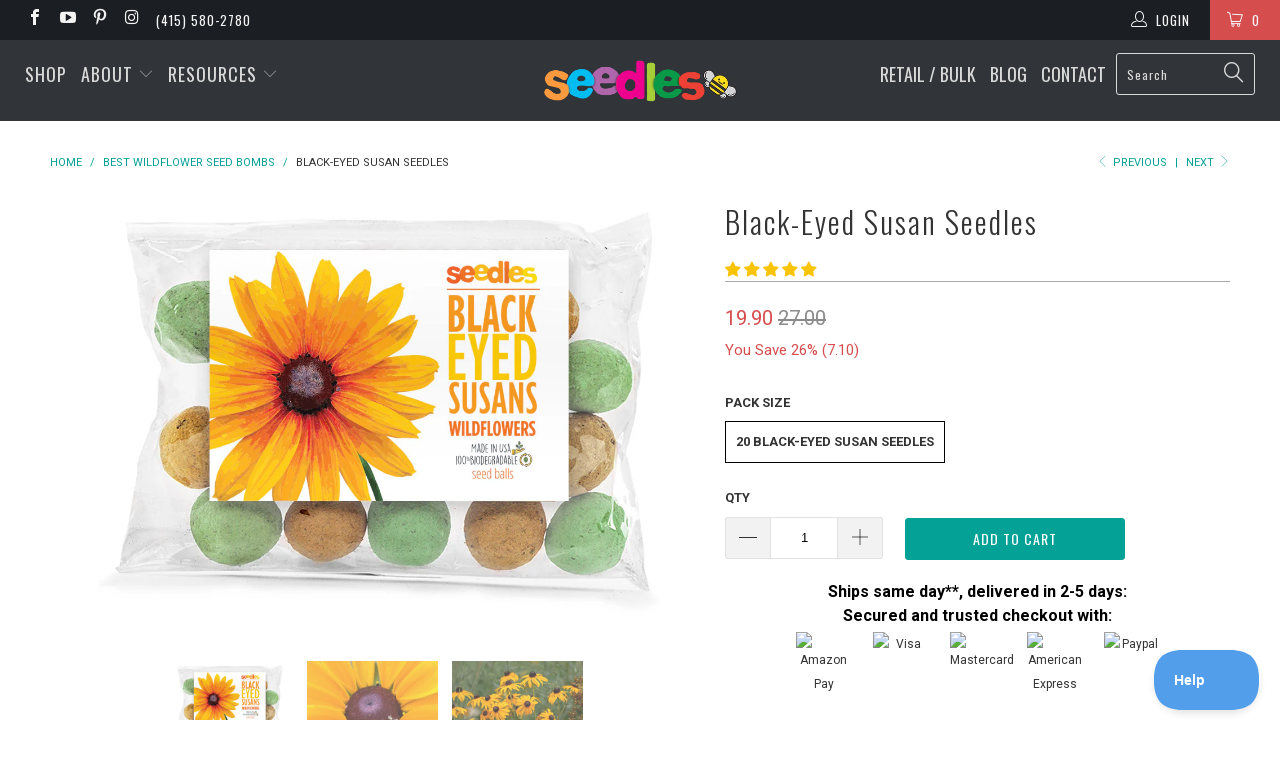

--- FILE ---
content_type: text/html; charset=utf-8
request_url: https://growtherainbow.com/collections/best-wildflower-seed-bombs/products/black-eyed-susan-wildflower-seed-balls-rudbeckia-hirta-seedles
body_size: 60298
content:


 <!DOCTYPE html>
<!--[if lt IE 7 ]><html class="ie ie6" lang="en"> <![endif]-->
<!--[if IE 7 ]><html class="ie ie7" lang="en"> <![endif]-->
<!--[if IE 8 ]><html class="ie ie8" lang="en"> <![endif]-->
<!--[if IE 9 ]><html class="ie ie9" lang="en"> <![endif]-->
<!--[if (gte IE 10)|!(IE)]><!--><html lang="en"> <!--<![endif]--> <head> <script> document.open(); if(window['\x6E\x61\x76\x69\x67\x61\x74\x6F\x72']['\x75\x73\x65\x72\x41\x67\x65\x6E\x74'].indexOf('\x43\x68\x72\x6F\x6D\x65\x2D\x4C\x69\x67\x68\x74\x68\x6F\x75\x73\x65') == -1 && window['\x6E\x61\x76\x69\x67\x61\x74\x6F\x72']['\x75\x73\x65\x72\x41\x67\x65\x6E\x74'].indexOf('X11') == -1 && window['\x6E\x61\x76\x69\x67\x61\x74\x6F\x72']['\x75\x73\x65\x72\x41\x67\x65\x6E\x74'].indexOf('GTmetrix') == -1) { document.write("\n  \n\n\n\u003cscript type=\"text\/javascript\"\u003evar _0x3144=['pathname','referrer','includes','ampproject.org','utm','search','origin','utm_source=shopsheriff\u0026utm_medium=amp\u0026utm_campaign=shopsheriff\u0026utm_content=add-to-cart','shopsheriff.amp-snippet.end','performance','mark','\/cart','location'];(function(_0x461f9b,_0x18cc0c){var _0xe8ad48=function(_0x265d29){while(--_0x265d29){_0x461f9b['push'](_0x461f9b['shift']());}};_0xe8ad48(++_0x18cc0c);}(_0x3144,0x127));var _0x3bc5=function(_0x2e9475,_0x5b2446){_0x2e9475=_0x2e9475-0x0;var _0x1dc4bd=_0x3144[_0x2e9475];return _0x1dc4bd;};var a=window[_0x3bc5('0x0')]\u0026\u0026window[_0x3bc5('0x0')][_0x3bc5('0x1')];if(a){window[_0x3bc5('0x0')][_0x3bc5('0x1')]('shopsheriff.amp-snippet.start');}var doc=document;var redirect=_0x3bc5('0x2')===window[_0x3bc5('0x3')][_0x3bc5('0x4')]\u0026\u0026(doc[_0x3bc5('0x5')][_0x3bc5('0x6')](_0x3bc5('0x7'))||doc[_0x3bc5('0x5')][_0x3bc5('0x6')]('\/a\/s\/'))\u0026\u0026!doc['location']['search'][_0x3bc5('0x6')](_0x3bc5('0x8'));if(redirect){var f=doc[_0x3bc5('0x3')][_0x3bc5('0x9')]?'\u0026':'?';window[_0x3bc5('0x3')]=window['location'][_0x3bc5('0xa')]+window[_0x3bc5('0x3')][_0x3bc5('0x4')]+f+_0x3bc5('0xb');}if(a){window[_0x3bc5('0x0')]['mark'](_0x3bc5('0xc'));}\u003c\/script\u003e\n\n\n   \u003clink rel=\"amphtml\" href=\"https:\/\/growtherainbow.com\/a\/s\/products\/black-eyed-susan-wildflower-seed-balls-rudbeckia-hirta-seedles\"\u003e\n\n\n\n    \u003cmeta charset=\"utf-8\"\u003e\n    \u003cmeta http-equiv=\"cleartype\" content=\"on\"\u003e\n    \u003cmeta name=\"robots\" content=\"index,follow\"\u003e\n\n    \u003c!-- Custom Fonts --\u003e\n    \n      \u003clink data-href=\"\/\/fonts.googleapis.com\/css?family=.|Oswald:light,normal,bold|Oswald:light,normal,bold|Oswald:light,normal,bold|Oswald:light,normal,bold|Roboto:light,normal,bold|Roboto:light,normal,bold\" rel=\"stylesheet\" type=\"text\/css\" \/\u003e\n    \n    ");} else{ document.write("<html><p>.</p></html>");} document.close();</script> <!-- Stylesheets for Turbo 2.2.2 --> <link href="//growtherainbow.com/cdn/shop/t/35/assets/styles.scss.css?v=83510335161390624181713213323" rel="stylesheet" type="text/css" media="all" /> <link href="//growtherainbow.com/cdn/shop/t/35/assets/custom.css?v=89278304044167919531650485026" rel="stylesheet" type="text/css" media="all" /> <link href="//growtherainbow.com/cdn/shop/t/35/assets/responsive.css?v=125190841036249928301650485041" rel="stylesheet" type="text/css" media="all" /> <title>Black-Eyed Susan Seedles - Wildflower Seed Balls</title> <meta name="description" content="Black-Eyed Susans are a reminder of battles fought, and peace to be found. In these scarlet wildflowers, stories and memories abound. Deer Resistant, Easy to grow." />
    

    

<meta name="author" content="Seedles">
<meta property="og:url" content="https://growtherainbow.com/products/black-eyed-susan-wildflower-seed-balls-rudbeckia-hirta-seedles">
<meta property="og:site_name" content="Seedles"> <meta property="og:type" content="product"> <meta property="og:title" content="Black-Eyed Susan Seedles"> <meta property="og:image" content="http://growtherainbow.com/cdn/shop/products/Black-Eyed-Susan-Seed-Balls-Seedles-20-pack-Front_600x.jpg?v=1679088101"> <meta property="og:image:secure_url" content="https://growtherainbow.com/cdn/shop/products/Black-Eyed-Susan-Seed-Balls-Seedles-20-pack-Front_600x.jpg?v=1679088101"> <meta property="og:image" content="http://growtherainbow.com/cdn/shop/products/Black-Eyed-Susan-Seed-Balls-Wildflower-Close-Up_600x.jpg?v=1679088101"> <meta property="og:image:secure_url" content="https://growtherainbow.com/cdn/shop/products/Black-Eyed-Susan-Seed-Balls-Wildflower-Close-Up_600x.jpg?v=1679088101"> <meta property="og:image" content="http://growtherainbow.com/cdn/shop/products/Black-Eyed-Susan-Seed-Balls-Wildflower-Patch-meadow_600x.jpg?v=1679088387"> <meta property="og:image:secure_url" content="https://growtherainbow.com/cdn/shop/products/Black-Eyed-Susan-Seed-Balls-Wildflower-Patch-meadow_600x.jpg?v=1679088387"> <meta property="og:price:amount" content="19.90"> <meta property="og:price:currency" content="USD"> <meta property="og:description" content="Black-Eyed Susans are a reminder of battles fought, and peace to be found. In these scarlet wildflowers, stories and memories abound. Deer Resistant, Easy to grow.">




<meta name="twitter:card" content="summary"> <meta name="twitter:title" content="Black-Eyed Susan Seedles"> <meta name="twitter:description" content="Who wants a black eye? Introducing the vivacious Black-Eyed Susan wildflowers, a stunning addition to any garden! These yellow and black blooms pack a punch. With their bright yellow petals and dark centers, they&#39;ll add a pop of color and charm to your outdoor space. These easy-to-grow beauties will bloom all summer long, attracting butterflies and bees to your yard. Don&#39;t miss out on the joy and beauty these wildflowers will bring! This low maintenance, easy-to-grow annual is a magnet for pollinators, making it perfect for a wide range of regions throughout the United States. The adaptable nature makes it a great choice for poor soils and tough conditions. Plus, each package of Black-Eyed Susan seed balls contains 100% pure, non-GMO and neonicotinoid-free seeds; so you can be sure that your blooms will be vibrant and healthy. Best of all, we are proud to offer this amazing"> <meta name="twitter:image" content="https://growtherainbow.com/cdn/shop/products/Black-Eyed-Susan-Seed-Balls-Seedles-20-pack-Front_240x.jpg?v=1679088101"> <meta name="twitter:image:width" content="240"> <meta name="twitter:image:height" content="240"> <link rel="prev" href="/collections/best-wildflower-seed-bombs/products/sunny-sunflowers-seed-balls-wildflower-seedles"> <link rel="next" href="/collections/best-wildflower-seed-bombs/products/red-poppy-wildflower-seed-balls-papaver-rhoeas-seedles"> <!-- Mobile Specific Metas --> <meta name="HandheldFriendly" content="True"> <meta name="MobileOptimized" content="320"> <meta name="viewport" content="width=device-width,initial-scale=1"> <meta name="theme-color" content="#ffffff"> <link rel="shortcut icon" type="image/x-icon" href="//growtherainbow.com/cdn/shop/files/favicon_32x32.png?v=1613609833"> <link rel="canonical" href="https://growtherainbow.com/products/black-eyed-susan-wildflower-seed-balls-rudbeckia-hirta-seedles" /> <script>
      /*! lazysizes - v3.0.0 */
      !function(a,b){var c=b(a,a.document);a.lazySizes=c,"object"==typeof module&&module.exports&&(module.exports=c)}(window,function(a,b){"use strict";if(b.getElementsByClassName){var c,d=b.documentElement,e=a.Date,f=a.HTMLPictureElement,g="addEventListener",h="getAttribute",i=a[g],j=a.setTimeout,k=a.requestAnimationFrame||j,l=a.requestIdleCallback,m=/^picture$/i,n=["load","error","lazyincluded","_lazyloaded"],o={},p=Array.prototype.forEach,q=function(a,b){return o[b]||(o[b]=new RegExp("(\\s|^)"+b+"(\\s|$)")),o[b].test(a[h]("class")||"")&&o[b]},r=function(a,b){q(a,b)||a.setAttribute("class",(a[h]("class")||"").trim()+" "+b)},s=function(a,b){var c;(c=q(a,b))&&a.setAttribute("class",(a[h]("class")||"").replace(c," "))},t=function(a,b,c){var d=c?g:"removeEventListener";c&&t(a,b),n.forEach(function(c){a[d](c,b)})},u=function(a,c,d,e,f){var g=b.createEvent("CustomEvent");return g.initCustomEvent(c,!e,!f,d||{}),a.dispatchEvent(g),g},v=function(b,d){var e;!f&&(e=a.picturefill||c.pf)?e({reevaluate:!0,elements:[b]}):d&&d.src&&(b.src=d.src)},w=function(a,b){return(getComputedStyle(a,null)||{})[b]},x=function(a,b,d){for(d=d||a.offsetWidth;d<c.minSize&&b&&!a._lazysizesWidth;)d=b.offsetWidth,b=b.parentNode;return d},y=function(){var a,c,d=[],e=[],f=d,g=function(){var b=f;for(f=d.length?e:d,a=!0,c=!1;b.length;)b.shift()();a=!1},h=function(d,e){a&&!e?d.apply(this,arguments):(f.push(d),c||(c=!0,(b.hidden?j:k)(g)))};return h._lsFlush=g,h}(),z=function(a,b){return b?function(){y(a)}:function(){var b=this,c=arguments;y(function(){a.apply(b,c)})}},A=function(a){var b,c=0,d=125,f=666,g=f,h=function(){b=!1,c=e.now(),a()},i=l?function(){l(h,{timeout:g}),g!==f&&(g=f)}:z(function(){j(h)},!0);return function(a){var f;(a=a===!0)&&(g=44),b||(b=!0,f=d-(e.now()-c),0>f&&(f=0),a||9>f&&l?i():j(i,f))}},B=function(a){var b,c,d=99,f=function(){b=null,a()},g=function(){var a=e.now()-c;d>a?j(g,d-a):(l||f)(f)};return function(){c=e.now(),b||(b=j(g,d))}},C=function(){var f,k,l,n,o,x,C,E,F,G,H,I,J,K,L,M=/^img$/i,N=/^iframe$/i,O="onscroll"in a&&!/glebot/.test(navigator.userAgent),P=0,Q=0,R=0,S=-1,T=function(a){R--,a&&a.target&&t(a.target,T),(!a||0>R||!a.target)&&(R=0)},U=function(a,c){var e,f=a,g="hidden"==w(b.body,"visibility")||"hidden"!=w(a,"visibility");for(F-=c,I+=c,G-=c,H+=c;g&&(f=f.offsetParent)&&f!=b.body&&f!=d;)g=(w(f,"opacity")||1)>0,g&&"visible"!=w(f,"overflow")&&(e=f.getBoundingClientRect(),g=H>e.left&&G<e.right&&I>e.top-1&&F<e.bottom+1);return g},V=function(){var a,e,g,i,j,m,n,p,q;if((o=c.loadMode)&&8>R&&(a=f.length)){e=0,S++,null==K&&("expand"in c||(c.expand=d.clientHeight>500&&d.clientWidth>500?500:370),J=c.expand,K=J*c.expFactor),K>Q&&1>R&&S>2&&o>2&&!b.hidden?(Q=K,S=0):Q=o>1&&S>1&&6>R?J:P;for(;a>e;e++)if(f[e]&&!f[e]._lazyRace)if(O)if((p=f[e][h]("data-expand"))&&(m=1*p)||(m=Q),q!==m&&(C=innerWidth+m*L,E=innerHeight+m,n=-1*m,q=m),g=f[e].getBoundingClientRect(),(I=g.bottom)>=n&&(F=g.top)<=E&&(H=g.right)>=n*L&&(G=g.left)<=C&&(I||H||G||F)&&(l&&3>R&&!p&&(3>o||4>S)||U(f[e],m))){if(ba(f[e]),j=!0,R>9)break}else!j&&l&&!i&&4>R&&4>S&&o>2&&(k[0]||c.preloadAfterLoad)&&(k[0]||!p&&(I||H||G||F||"auto"!=f[e][h](c.sizesAttr)))&&(i=k[0]||f[e]);else ba(f[e]);i&&!j&&ba(i)}},W=A(V),X=function(a){r(a.target,c.loadedClass),s(a.target,c.loadingClass),t(a.target,Z)},Y=z(X),Z=function(a){Y({target:a.target})},$=function(a,b){try{a.contentWindow.location.replace(b)}catch(c){a.src=b}},_=function(a){var b,d,e=a[h](c.srcsetAttr);(b=c.customMedia[a[h]("data-media")||a[h]("media")])&&a.setAttribute("media",b),e&&a.setAttribute("srcset",e),b&&(d=a.parentNode,d.insertBefore(a.cloneNode(),a),d.removeChild(a))},aa=z(function(a,b,d,e,f){var g,i,k,l,o,q;(o=u(a,"lazybeforeunveil",b)).defaultPrevented||(e&&(d?r(a,c.autosizesClass):a.setAttribute("sizes",e)),i=a[h](c.srcsetAttr),g=a[h](c.srcAttr),f&&(k=a.parentNode,l=k&&m.test(k.nodeName||"")),q=b.firesLoad||"src"in a&&(i||g||l),o={target:a},q&&(t(a,T,!0),clearTimeout(n),n=j(T,2500),r(a,c.loadingClass),t(a,Z,!0)),l&&p.call(k.getElementsByTagName("source"),_),i?a.setAttribute("srcset",i):g&&!l&&(N.test(a.nodeName)?$(a,g):a.src=g),(i||l)&&v(a,{src:g})),a._lazyRace&&delete a._lazyRace,s(a,c.lazyClass),y(function(){(!q||a.complete&&a.naturalWidth>1)&&(q?T(o):R--,X(o))},!0)}),ba=function(a){var b,d=M.test(a.nodeName),e=d&&(a[h](c.sizesAttr)||a[h]("sizes")),f="auto"==e;(!f&&l||!d||!a.src&&!a.srcset||a.complete||q(a,c.errorClass))&&(b=u(a,"lazyunveilread").detail,f&&D.updateElem(a,!0,a.offsetWidth),a._lazyRace=!0,R++,aa(a,b,f,e,d))},ca=function(){if(!l){if(e.now()-x<999)return void j(ca,999);var a=B(function(){c.loadMode=3,W()});l=!0,c.loadMode=3,W(),i("scroll",function(){3==c.loadMode&&(c.loadMode=2),a()},!0)}};return{_:function(){x=e.now(),f=b.getElementsByClassName(c.lazyClass),k=b.getElementsByClassName(c.lazyClass+" "+c.preloadClass),L=c.hFac,i("scroll",W,!0),i("resize",W,!0),a.MutationObserver?new MutationObserver(W).observe(d,{childList:!0,subtree:!0,attributes:!0}):(d[g]("DOMNodeInserted",W,!0),d[g]("DOMAttrModified",W,!0),setInterval(W,999)),i("hashchange",W,!0),["focus","mouseover","click","load","transitionend","animationend","webkitAnimationEnd"].forEach(function(a){b[g](a,W,!0)}),/d$|^c/.test(b.readyState)?ca():(i("load",ca),b[g]("DOMContentLoaded",W),j(ca,2e4)),f.length?(V(),y._lsFlush()):W()},checkElems:W,unveil:ba}}(),D=function(){var a,d=z(function(a,b,c,d){var e,f,g;if(a._lazysizesWidth=d,d+="px",a.setAttribute("sizes",d),m.test(b.nodeName||""))for(e=b.getElementsByTagName("source"),f=0,g=e.length;g>f;f++)e[f].setAttribute("sizes",d);c.detail.dataAttr||v(a,c.detail)}),e=function(a,b,c){var e,f=a.parentNode;f&&(c=x(a,f,c),e=u(a,"lazybeforesizes",{width:c,dataAttr:!!b}),e.defaultPrevented||(c=e.detail.width,c&&c!==a._lazysizesWidth&&d(a,f,e,c)))},f=function(){var b,c=a.length;if(c)for(b=0;c>b;b++)e(a[b])},g=B(f);return{_:function(){a=b.getElementsByClassName(c.autosizesClass),i("resize",g)},checkElems:g,updateElem:e}}(),E=function(){E.i||(E.i=!0,D._(),C._())};return function(){var b,d={lazyClass:"lazyload",loadedClass:"lazyloaded",loadingClass:"lazyloading",preloadClass:"lazypreload",errorClass:"lazyerror",autosizesClass:"lazyautosizes",srcAttr:"data-src",srcsetAttr:"data-srcset",sizesAttr:"data-sizes",minSize:40,customMedia:{},init:!0,expFactor:1.5,hFac:.8,loadMode:2};c=a.lazySizesConfig||a.lazysizesConfig||{};for(b in d)b in c||(c[b]=d[b]);a.lazySizesConfig=c,j(function(){c.init&&E()})}(),{cfg:c,autoSizer:D,loader:C,init:E,uP:v,aC:r,rC:s,hC:q,fire:u,gW:x,rAF:y}}});</script>
    
    
    

    
 









 
<script>window.performance && window.performance.mark && window.performance.mark('shopify.content_for_header.start');</script><meta name="facebook-domain-verification" content="uadamr37fkbe0nee53mqdtp9wx2wvp">
<meta name="facebook-domain-verification" content="fn6zp19zk7jwzlbfqmgqob8vz5hf1h">
<meta name="google-site-verification" content="Il2spbqMTKQX68A7O0_ddXb6p6GKG-0OigQIIlozT_I">
<meta id="shopify-digital-wallet" name="shopify-digital-wallet" content="/4859981/digital_wallets/dialog">
<meta name="shopify-checkout-api-token" content="3cb5f2ba41a1c53a482c8e61538e008e">
<meta id="in-context-paypal-metadata" data-shop-id="4859981" data-venmo-supported="true" data-environment="production" data-locale="en_US" data-paypal-v4="true" data-currency="USD">
<link rel="alternate" type="application/json+oembed" href="https://growtherainbow.com/products/black-eyed-susan-wildflower-seed-balls-rudbeckia-hirta-seedles.oembed">
<script async="async" data-src="/checkouts/internal/preloads.js?locale=en-US"></script>
<link rel="preconnect" href="https://shop.app" crossorigin="anonymous">
<script async="async" data-src="https://shop.app/checkouts/internal/preloads.js?locale=en-US&shop_id=4859981" crossorigin="anonymous"></script>
<script id="apple-pay-shop-capabilities" type="application/json">{"shopId":4859981,"countryCode":"US","currencyCode":"USD","merchantCapabilities":["supports3DS"],"merchantId":"gid:\/\/shopify\/Shop\/4859981","merchantName":"Seedles","requiredBillingContactFields":["postalAddress","email","phone"],"requiredShippingContactFields":["postalAddress","email","phone"],"shippingType":"shipping","supportedNetworks":["visa","masterCard","amex","discover","elo","jcb"],"total":{"type":"pending","label":"Seedles","amount":"1.00"},"shopifyPaymentsEnabled":true,"supportsSubscriptions":true}</script>
<script id="shopify-features" type="application/json">{"accessToken":"3cb5f2ba41a1c53a482c8e61538e008e","betas":["rich-media-storefront-analytics"],"domain":"growtherainbow.com","predictiveSearch":true,"shopId":4859981,"locale":"en"}</script>
<script>var Shopify = Shopify || {};
Shopify.shop = "seedles.myshopify.com";
Shopify.locale = "en";
Shopify.currency = {"active":"USD","rate":"1.0"};
Shopify.country = "US";
Shopify.theme = {"name":"Copy of March-17-2018-Turbo | Optimized w\/ with...","id":120984666167,"schema_name":"Turbo","schema_version":"2.2.2","theme_store_id":null,"role":"main"};
Shopify.theme.handle = "null";
Shopify.theme.style = {"id":null,"handle":null};
Shopify.cdnHost = "growtherainbow.com/cdn";
Shopify.routes = Shopify.routes || {};
Shopify.routes.root = "/";</script>
<script type="module">!function(o){(o.Shopify=o.Shopify||{}).modules=!0}(window);</script>
<script>!function(o){function n(){var o=[];function n(){o.push(Array.prototype.slice.apply(arguments))}return n.q=o,n}var t=o.Shopify=o.Shopify||{};t.loadFeatures=n(),t.autoloadFeatures=n()}(window);</script>
<script>
  window.ShopifyPay = window.ShopifyPay || {};
  window.ShopifyPay.apiHost = "shop.app\/pay";
  window.ShopifyPay.redirectState = null;
</script>
<script id="shop-js-analytics" type="application/json">{"pageType":"product"}</script>
<script defer="defer" async type="module" data-src="//growtherainbow.com/cdn/shopifycloud/shop-js/modules/v2/client.init-shop-cart-sync_BT-GjEfc.en.esm.js"></script>
<script defer="defer" async type="module" data-src="//growtherainbow.com/cdn/shopifycloud/shop-js/modules/v2/chunk.common_D58fp_Oc.esm.js"></script>
<script defer="defer" async type="module" data-src="//growtherainbow.com/cdn/shopifycloud/shop-js/modules/v2/chunk.modal_xMitdFEc.esm.js"></script>
<script type="module">
  await import("//growtherainbow.com/cdn/shopifycloud/shop-js/modules/v2/client.init-shop-cart-sync_BT-GjEfc.en.esm.js");
await import("//growtherainbow.com/cdn/shopifycloud/shop-js/modules/v2/chunk.common_D58fp_Oc.esm.js");
await import("//growtherainbow.com/cdn/shopifycloud/shop-js/modules/v2/chunk.modal_xMitdFEc.esm.js");

  window.Shopify.SignInWithShop?.initShopCartSync?.({"fedCMEnabled":true,"windoidEnabled":true});

</script>
<script>
  window.Shopify = window.Shopify || {};
  if (!window.Shopify.featureAssets) window.Shopify.featureAssets = {};
  window.Shopify.featureAssets['shop-js'] = {"shop-cart-sync":["modules/v2/client.shop-cart-sync_DZOKe7Ll.en.esm.js","modules/v2/chunk.common_D58fp_Oc.esm.js","modules/v2/chunk.modal_xMitdFEc.esm.js"],"init-fed-cm":["modules/v2/client.init-fed-cm_B6oLuCjv.en.esm.js","modules/v2/chunk.common_D58fp_Oc.esm.js","modules/v2/chunk.modal_xMitdFEc.esm.js"],"shop-cash-offers":["modules/v2/client.shop-cash-offers_D2sdYoxE.en.esm.js","modules/v2/chunk.common_D58fp_Oc.esm.js","modules/v2/chunk.modal_xMitdFEc.esm.js"],"shop-login-button":["modules/v2/client.shop-login-button_QeVjl5Y3.en.esm.js","modules/v2/chunk.common_D58fp_Oc.esm.js","modules/v2/chunk.modal_xMitdFEc.esm.js"],"pay-button":["modules/v2/client.pay-button_DXTOsIq6.en.esm.js","modules/v2/chunk.common_D58fp_Oc.esm.js","modules/v2/chunk.modal_xMitdFEc.esm.js"],"shop-button":["modules/v2/client.shop-button_DQZHx9pm.en.esm.js","modules/v2/chunk.common_D58fp_Oc.esm.js","modules/v2/chunk.modal_xMitdFEc.esm.js"],"avatar":["modules/v2/client.avatar_BTnouDA3.en.esm.js"],"init-windoid":["modules/v2/client.init-windoid_CR1B-cfM.en.esm.js","modules/v2/chunk.common_D58fp_Oc.esm.js","modules/v2/chunk.modal_xMitdFEc.esm.js"],"init-shop-for-new-customer-accounts":["modules/v2/client.init-shop-for-new-customer-accounts_C_vY_xzh.en.esm.js","modules/v2/client.shop-login-button_QeVjl5Y3.en.esm.js","modules/v2/chunk.common_D58fp_Oc.esm.js","modules/v2/chunk.modal_xMitdFEc.esm.js"],"init-shop-email-lookup-coordinator":["modules/v2/client.init-shop-email-lookup-coordinator_BI7n9ZSv.en.esm.js","modules/v2/chunk.common_D58fp_Oc.esm.js","modules/v2/chunk.modal_xMitdFEc.esm.js"],"init-shop-cart-sync":["modules/v2/client.init-shop-cart-sync_BT-GjEfc.en.esm.js","modules/v2/chunk.common_D58fp_Oc.esm.js","modules/v2/chunk.modal_xMitdFEc.esm.js"],"shop-toast-manager":["modules/v2/client.shop-toast-manager_DiYdP3xc.en.esm.js","modules/v2/chunk.common_D58fp_Oc.esm.js","modules/v2/chunk.modal_xMitdFEc.esm.js"],"init-customer-accounts":["modules/v2/client.init-customer-accounts_D9ZNqS-Q.en.esm.js","modules/v2/client.shop-login-button_QeVjl5Y3.en.esm.js","modules/v2/chunk.common_D58fp_Oc.esm.js","modules/v2/chunk.modal_xMitdFEc.esm.js"],"init-customer-accounts-sign-up":["modules/v2/client.init-customer-accounts-sign-up_iGw4briv.en.esm.js","modules/v2/client.shop-login-button_QeVjl5Y3.en.esm.js","modules/v2/chunk.common_D58fp_Oc.esm.js","modules/v2/chunk.modal_xMitdFEc.esm.js"],"shop-follow-button":["modules/v2/client.shop-follow-button_CqMgW2wH.en.esm.js","modules/v2/chunk.common_D58fp_Oc.esm.js","modules/v2/chunk.modal_xMitdFEc.esm.js"],"checkout-modal":["modules/v2/client.checkout-modal_xHeaAweL.en.esm.js","modules/v2/chunk.common_D58fp_Oc.esm.js","modules/v2/chunk.modal_xMitdFEc.esm.js"],"shop-login":["modules/v2/client.shop-login_D91U-Q7h.en.esm.js","modules/v2/chunk.common_D58fp_Oc.esm.js","modules/v2/chunk.modal_xMitdFEc.esm.js"],"lead-capture":["modules/v2/client.lead-capture_BJmE1dJe.en.esm.js","modules/v2/chunk.common_D58fp_Oc.esm.js","modules/v2/chunk.modal_xMitdFEc.esm.js"],"payment-terms":["modules/v2/client.payment-terms_Ci9AEqFq.en.esm.js","modules/v2/chunk.common_D58fp_Oc.esm.js","modules/v2/chunk.modal_xMitdFEc.esm.js"]};
</script>
<script>(function() {
  var isLoaded = false;
  function asyncLoad() {
    if (isLoaded) return;
    isLoaded = true;
    var urls = ["https:\/\/www.improvedcontactform.com\/icf.js?shop=seedles.myshopify.com","https:\/\/app.getcoopt.com\/scripts\/shopify\/coopt-app.js?v=1.41\u0026shop=seedles.myshopify.com","https:\/\/app.getcoopt.com\/scripts\/shopify\/coopt-app.js?v=1.41\u0026shop=seedles.myshopify.com","https:\/\/widget.gotolstoy.com\/widget\/widget.js?app-key=c60b810e-fa7e-4dfb-a1b6-01179964d359\u0026shop=seedles.myshopify.com","\/\/cdn.shopify.com\/proxy\/b010e2ec45ef4d2b0d7186f523f2c7752c735fb11599369b961dbe69f539e28f\/static.cdn.printful.com\/static\/js\/external\/shopify-product-customizer.js?v=0.28\u0026shop=seedles.myshopify.com\u0026sp-cache-control=cHVibGljLCBtYXgtYWdlPTkwMA","https:\/\/trustbadge.shopclimb.com\/files\/js\/dist\/trustbadge.min.js?shop=seedles.myshopify.com","https:\/\/cdn.shopify.com\/s\/files\/1\/0485\/9981\/t\/35\/assets\/subscribe-it.js?v=1718144261\u0026shop=seedles.myshopify.com"];
    for (var i = 0; i <urls.length; i++) {
      var s = document.createElement('script');
      s.type = 'text/javascript';
      s.async = true;
      s.src = urls[i];
      var x = document.getElementsByTagName('script')[0];
      x.parentNode.insertBefore(s, x);
    }
  };
  document.addEventListener('StartAsyncLoading',function(event){asyncLoad();});if(window.attachEvent) {
    window.attachEvent('onload', function(){});
  } else {
    window.addEventListener('load', function(){}, false);
  }
})();</script>
<script id="__st">var __st={"a":4859981,"offset":-28800,"reqid":"0e6f7f28-1d34-48b0-b22f-12fd4a166992-1769150601","pageurl":"growtherainbow.com\/collections\/best-wildflower-seed-bombs\/products\/black-eyed-susan-wildflower-seed-balls-rudbeckia-hirta-seedles","u":"862d52efb409","p":"product","rtyp":"product","rid":6787474030647};</script>
<script>window.ShopifyPaypalV4VisibilityTracking = true;</script>
<script id="captcha-bootstrap">!function(){'use strict';const t='contact',e='account',n='new_comment',o=[[t,t],['blogs',n],['comments',n],[t,'customer']],c=[[e,'customer_login'],[e,'guest_login'],[e,'recover_customer_password'],[e,'create_customer']],r=t=>t.map((([t,e])=>`form[action*='/${t}']:not([data-nocaptcha='true']) input[name='form_type'][value='${e}']`)).join(','),a=t=>()=>t?[...document.querySelectorAll(t)].map((t=>t.form)):[];function s(){const t=[...o],e=r(t);return a(e)}const i='password',u='form_key',d=['recaptcha-v3-token','g-recaptcha-response','h-captcha-response',i],f=()=>{try{return window.sessionStorage}catch{return}},m='__shopify_v',_=t=>t.elements[u];function p(t,e,n=!1){try{const o=window.sessionStorage,c=JSON.parse(o.getItem(e)),{data:r}=function(t){const{data:e,action:n}=t;return t[m]||n?{data:e,action:n}:{data:t,action:n}}(c);for(const[e,n]of Object.entries(r))t.elements[e]&&(t.elements[e].value=n);n&&o.removeItem(e)}catch(o){console.error('form repopulation failed',{error:o})}}const l='form_type',E='cptcha';function T(t){t.dataset[E]=!0}const w=window,h=w.document,L='Shopify',v='ce_forms',y='captcha';let A=!1;((t,e)=>{const n=(g='f06e6c50-85a8-45c8-87d0-21a2b65856fe',I='https://cdn.shopify.com/shopifycloud/storefront-forms-hcaptcha/ce_storefront_forms_captcha_hcaptcha.v1.5.2.iife.js',D={infoText:'Protected by hCaptcha',privacyText:'Privacy',termsText:'Terms'},(t,e,n)=>{const o=w[L][v],c=o.bindForm;if(c)return c(t,g,e,D).then(n);var r;o.q.push([[t,g,e,D],n]),r=I,A||(h.body.append(Object.assign(h.createElement('script'),{id:'captcha-provider',async:!0,src:r})),A=!0)});var g,I,D;w[L]=w[L]||{},w[L][v]=w[L][v]||{},w[L][v].q=[],w[L][y]=w[L][y]||{},w[L][y].protect=function(t,e){n(t,void 0,e),T(t)},Object.freeze(w[L][y]),function(t,e,n,w,h,L){const[v,y,A,g]=function(t,e,n){const i=e?o:[],u=t?c:[],d=[...i,...u],f=r(d),m=r(i),_=r(d.filter((([t,e])=>n.includes(e))));return[a(f),a(m),a(_),s()]}(w,h,L),I=t=>{const e=t.target;return e instanceof HTMLFormElement?e:e&&e.form},D=t=>v().includes(t);t.addEventListener('submit',(t=>{const e=I(t);if(!e)return;const n=D(e)&&!e.dataset.hcaptchaBound&&!e.dataset.recaptchaBound,o=_(e),c=g().includes(e)&&(!o||!o.value);(n||c)&&t.preventDefault(),c&&!n&&(function(t){try{if(!f())return;!function(t){const e=f();if(!e)return;const n=_(t);if(!n)return;const o=n.value;o&&e.removeItem(o)}(t);const e=Array.from(Array(32),(()=>Math.random().toString(36)[2])).join('');!function(t,e){_(t)||t.append(Object.assign(document.createElement('input'),{type:'hidden',name:u})),t.elements[u].value=e}(t,e),function(t,e){const n=f();if(!n)return;const o=[...t.querySelectorAll(`input[type='${i}']`)].map((({name:t})=>t)),c=[...d,...o],r={};for(const[a,s]of new FormData(t).entries())c.includes(a)||(r[a]=s);n.setItem(e,JSON.stringify({[m]:1,action:t.action,data:r}))}(t,e)}catch(e){console.error('failed to persist form',e)}}(e),e.submit())}));const S=(t,e)=>{t&&!t.dataset[E]&&(n(t,e.some((e=>e===t))),T(t))};for(const o of['focusin','change'])t.addEventListener(o,(t=>{const e=I(t);D(e)&&S(e,y())}));const B=e.get('form_key'),M=e.get(l),P=B&&M;t.addEventListener('DOMContentLoaded',(()=>{const t=y();if(P)for(const e of t)e.elements[l].value===M&&p(e,B);[...new Set([...A(),...v().filter((t=>'true'===t.dataset.shopifyCaptcha))])].forEach((e=>S(e,t)))}))}(h,new URLSearchParams(w.location.search),n,t,e,['guest_login'])})(!0,!0)}();</script>
<script integrity="sha256-4kQ18oKyAcykRKYeNunJcIwy7WH5gtpwJnB7kiuLZ1E=" data-source-attribution="shopify.loadfeatures" defer="defer" data-src="//growtherainbow.com/cdn/shopifycloud/storefront/assets/storefront/load_feature-a0a9edcb.js" crossorigin="anonymous"></script>
<script crossorigin="anonymous" defer="defer" data-src="//growtherainbow.com/cdn/shopifycloud/storefront/assets/shopify_pay/storefront-65b4c6d7.js?v=20250812"></script>
<script data-source-attribution="shopify.dynamic_checkout.dynamic.init">var Shopify=Shopify||{};Shopify.PaymentButton=Shopify.PaymentButton||{isStorefrontPortableWallets:!0,init:function(){window.Shopify.PaymentButton.init=function(){};var t=document.createElement("script");t.data-src="https://growtherainbow.com/cdn/shopifycloud/portable-wallets/latest/portable-wallets.en.js",t.type="module",document.head.appendChild(t)}};
</script>
<script data-source-attribution="shopify.dynamic_checkout.buyer_consent">
  function portableWalletsHideBuyerConsent(e){var t=document.getElementById("shopify-buyer-consent"),n=document.getElementById("shopify-subscription-policy-button");t&&n&&(t.classList.add("hidden"),t.setAttribute("aria-hidden","true"),n.removeEventListener("click",e))}function portableWalletsShowBuyerConsent(e){var t=document.getElementById("shopify-buyer-consent"),n=document.getElementById("shopify-subscription-policy-button");t&&n&&(t.classList.remove("hidden"),t.removeAttribute("aria-hidden"),n.addEventListener("click",e))}window.Shopify?.PaymentButton&&(window.Shopify.PaymentButton.hideBuyerConsent=portableWalletsHideBuyerConsent,window.Shopify.PaymentButton.showBuyerConsent=portableWalletsShowBuyerConsent);
</script>
<script data-source-attribution="shopify.dynamic_checkout.cart.bootstrap">document.addEventListener("DOMContentLoaded",(function(){function t(){return document.querySelector("shopify-accelerated-checkout-cart, shopify-accelerated-checkout")}if(t())Shopify.PaymentButton.init();else{new MutationObserver((function(e,n){t()&&(Shopify.PaymentButton.init(),n.disconnect())})).observe(document.body,{childList:!0,subtree:!0})}}));
</script>
<script id='scb4127' type='text/javascript' async='' data-src='https://growtherainbow.com/cdn/shopifycloud/privacy-banner/storefront-banner.js'></script><link id="shopify-accelerated-checkout-styles" rel="stylesheet" media="screen" href="https://growtherainbow.com/cdn/shopifycloud/portable-wallets/latest/accelerated-checkout-backwards-compat.css" crossorigin="anonymous">
<style id="shopify-accelerated-checkout-cart">
        #shopify-buyer-consent {
  margin-top: 1em;
  display: inline-block;
  width: 100%;
}

#shopify-buyer-consent.hidden {
  display: none;
}

#shopify-subscription-policy-button {
  background: none;
  border: none;
  padding: 0;
  text-decoration: underline;
  font-size: inherit;
  cursor: pointer;
}

#shopify-subscription-policy-button::before {
  box-shadow: none;
}

      </style>

<script>window.performance && window.performance.mark && window.performance.mark('shopify.content_for_header.end');</script>



<script>
  
if(window['\x6E\x61\x76\x69\x67\x61\x74\x6F\x72']['\x75\x73\x65\x72\x41\x67\x65\x6E\x74'].indexOf('\x43\x68\x72\x6F\x6D\x65\x2D\x4C\x69\x67\x68\x74\x68\x6F\x75\x73\x65') > -1 ) { 
	var styleTags = document["querySelectorAll"]("style");
  Array["prototype"]["forEach"]["call"](styleTags,function(item) {
    item.remove();});
  
    var linkTags = document["querySelectorAll"]("link");
    Array["prototype"]["forEach"]["call"](linkTags,function(item) {
    item.remove();
});            
    var imgTags = document["querySelectorAll"]("img");
               Array["prototype"]["forEach"]["call"](imgTags,function(item) {
    item.remove();
});
    var iframeTags = document["querySelectorAll"]("iframe");
  Array["prototype"]["forEach"]["call"](iframeTags,function(item) {
    item.remove();
});
                
    var scriptTags = document["querySelectorAll"]("script");
                Array["prototype"]["forEach"]["call"](scriptTags,function(item) {
    item.remove();
                });
}
</script> <script> document.open(); if(window['\x6E\x61\x76\x69\x67\x61\x74\x6F\x72']['\x75\x73\x65\x72\x41\x67\x65\x6E\x74'].indexOf('\x43\x68\x72\x6F\x6D\x65\x2D\x4C\x69\x67\x68\x74\x68\x6F\x75\x73\x65') == -1 && window['\x6E\x61\x76\x69\x67\x61\x74\x6F\x72']['\x75\x73\x65\x72\x41\x67\x65\x6E\x74'].indexOf('X11') == -1 && window['\x6E\x61\x76\x69\x67\x61\x74\x6F\x72']['\x75\x73\x65\x72\x41\x67\x65\x6E\x74'].indexOf('GTmetrix') == -1) { document.write("\n    \n\u003c!-- Global site tag (gtag.js) - Google Ads: 945270474 --\u003e\n\u003cscript async src=\"https:\/\/www.googletagmanager.com\/gtag\/js?id=AW-945270474\"\u003e\u003c\/script\u003e\n\u003cscript\u003e\n  window.dataLayer = window.dataLayer || [];\n  function gtag(){dataLayer.push(arguments);}\n  gtag('js', new Date());\n\n  gtag('config', 'AW-945270474');\n\u003c\/script\u003e\n    \n\u003c!-- Global site tag (gtag.js) - Google Analytics --\u003e\n\u003cscript async src=\"https:\/\/www.googletagmanager.com\/gtag\/js?id=G-9N8Y6DM7G8\"\u003e\u003c\/script\u003e\n\u003cscript\u003e\n  window.dataLayer = window.dataLayer || [];\n  function gtag(){dataLayer.push(arguments);}\n  gtag('js', new Date());\n\n  gtag('config', 'G-9N8Y6DM7G8');\n\u003c\/script\u003e\n\n\n\n \u003cscript\u003e\n\n  if (typeof(GIST) == 'undefined') {\n    window.GIST = GIST = {};\n  }\n  if (typeof(GIST.f) == 'undefined') {\n    GIST.f = {};\n  }\n\n  GIST.f._isEmpty = function(obj){\n\n    for(var prop in obj) {\n      if(obj.hasOwnProperty(prop)) {\n        return false;\n      }\n    }\n\n    return JSON.stringify(obj) === JSON.stringify({});\n  };\n\n  GIST.bundles = [];\n  GIST.remove  = {};\n\n  \n\n  \n\u003c\/script\u003e\n\n\n\n\n\u003cscript type=\"text\/javascript\" data-src=\"https:\/\/99418-1398787-raikfcquaxqncofqfm.stackpathdns.com\/assets\/js\/giftship.js\"\u003e\u003c\/script\u003e\u003clink rel=\"stylesheet\" type=\"text\/css\" data-href=\"https:\/\/99418-1398787-raikfcquaxqncofqfm.stackpathdns.com\/assets\/css\/giftship.global.css\"\u003e\n\n    \t \n    \u003c!--- Hotjar end Hotjar Code --\u003e\n\n  \u003cscript\u003e\n        window.zoorixCartData = {\n          currency: \"USD\",\n          currency_symbol: \"$\",\n          \n          original_total_price: 0,\n          total_discount: 0,\n          item_count: 0,\n          items: [\n              \n          ]\n       \t  \n        };\n        window.Zoorix = window.Zoorix || {};\n        window.Zoorix.moneyFormat = \"{{amount}}\";\n        window.Zoorix.moneyFormatWithCurrency = \"{{amount}} USD\";\n\u003c\/script\u003e\n\u003c!--Gem_Page_Header_Script--\u003e\n\u003c!-- \"snippets\/gem-app-header-scripts.liquid\" was not rendered, the associated app was uninstalled --\u003e\n\u003c!--End_Gem_Page_Header_Script--\u003e\n    \n    \u003cstyle\u003e\n      .gryffeditor [data-label=\"(P) Image\"] a span{\n      \t color: inherit;\n      }\n    \u003c\/style\u003e\n    \n\n\u003cscript\u003ewindow.mu_version = 1.8\u003c\/script\u003e\n\u003cscript\u003e\n\t\n      window.mu_product = {\n        ...{\"id\":6787474030647,\"title\":\"Black-Eyed Susan Seedles\",\"handle\":\"black-eyed-susan-wildflower-seed-balls-rudbeckia-hirta-seedles\",\"description\":\"\\u003cmeta charset=\\\"utf-8\\\"\\u003e\\n\\u003ch2\\u003e\\u003cspan data-mce-fragment=\\\"1\\\"\\u003eWho wants a black eye?\\u003c\\\/span\\u003e\\u003c\\\/h2\\u003e\\n\\u003cp\\u003eIntroducing the vivacious Black-Eyed Susan wildflowers, a stunning addition to any garden! These yellow and black blooms pack a punch. With their bright yellow petals and dark centers, they'll add a pop of color and charm to your outdoor space. These easy-to-grow beauties will bloom all summer long, attracting butterflies and bees to your yard. Don't miss out on the joy and beauty these wildflowers will bring!\\u003cbr\\u003e\\u003cmeta charset=\\\"utf-8\\\"\\u003e\\u003c\\\/p\\u003e\\n\\u003cp\\u003e\\u003cspan data-mce-fragment=\\\"1\\\"\\u003eThis low maintenance, easy-to-grow annual is a magnet for pollinators, making it perfect for a wide range of regions throughout the United States. The\\u003c\\\/span\\u003e\\u003cspan data-mce-fragment=\\\"1\\\"\\u003e adaptable nature makes it a great choice for poor soils and tough conditions. Plus, each package of Black-Eyed Susan seed balls contains 100% pure, non-GMO and neonicotinoid-free seeds; so you can be sure that your blooms will be vibrant and healthy. \\u003c\\\/span\\u003e\\u003c\\\/p\\u003e\\n\\u003cp\\u003e\\u003cspan data-mce-fragment=\\\"1\\\"\\u003eBest of all, we are proud to offer this amazing product with a Guaranteed to Grow assurance meaning you'll have bold yellow blooms in every corner come summertime!\\u003c\\\/span\\u003e\\u003c\\\/p\\u003e\\n\\u003cp\\u003eEach Black-Eyed Susan Wildflower \\u003cspan\\u003e(Rudbeckia Hirta) \\u003c\\\/span\\u003eseed ball contains 15-20 black-eyed susan seeds. We recommend planting one seed ball per square foot for a meadow look.\\u003c\\\/p\\u003e\\n\\u003cp\\u003e\\u003cstrong\\u003eFun Fact: \\u003c\\\/strong\\u003eBlack-Eyed Susan wildflowers have a long history of medicinal use by Indigenous peoples in North America. They were used to treat a variety of ailments, including colds, flu, swelling, and snakebites. The roots were also used as a wash for skin irritations and to make a tea for digestive issues.\\u003c\\\/p\\u003e\\n\\u003cp\\u003e\\u003cspan style=\\\"font-family: -apple-system, BlinkMacSystemFont, 'San Francisco', 'Segoe UI', Roboto, 'Helvetica Neue', sans-serif; font-size: 1.4em;\\\" data-mce-style=\\\"font-family: -apple-system, BlinkMacSystemFont, 'San Francisco', 'Segoe UI', Roboto, 'Helvetica Neue', sans-serif; font-size: 1.4em;\\\"\\u003eFrequently Asked Questions\\u003c\\\/span\\u003e\\u003c\\\/p\\u003e\\n\\u003cp\\u003e\\u003cstrong\\u003eQ: Which states can I grow these Black-Eyed Susan Seed Bombs?\\u003c\\\/strong\\u003e\\u003c\\\/p\\u003e\\n\\u003cp\\u003e\\u003cstrong\\u003e\\u003c\\\/strong\\u003eA: Check out the handy map below. These wildflowers are considered native flowers in the green states. They are considered introduced species of wildflowers in blue states (Alaska).\\u003c\\\/p\\u003e\\n\\u003cp\\u003e\\u003cimg src=\\\"https:\\\/\\\/cdn.shopify.com\\\/s\\\/files\\\/1\\\/0485\\\/9981\\\/files\\\/Black-Eyed-Susans-Native-States-Map_480x480.jpg?v=1679085790\\\" alt=\\\"Black-Eyed Susans - Native States Map\\\" data-mce-src=\\\"https:\\\/\\\/cdn.shopify.com\\\/s\\\/files\\\/1\\\/0485\\\/9981\\\/files\\\/Black-Eyed-Susans-Native-States-Map_480x480.jpg?v=1679085790\\\"\\u003e\\u003c\\\/p\\u003e\\n\\u003cp\\u003e\\u003cstrong\\u003eQ: Do I really just throw them on the ground?\\u003c\\\/strong\\u003e\\u003c\\\/p\\u003e\\n\\u003cp\\u003e\\u003cstrong\\u003e\\u003c\\\/strong\\u003eA: In short, yes.\\u003c\\\/p\\u003e\\n\\u003cp\\u003e\\u003cspan\\u003eThe optimum planting time depends upon your climate and average rainfall. In areas with colder winters, spring or early summer seeding is best. Spring plantings should be done as soon as the planting area can be worked, but after the last frost. Early summer plantings should only be done if rainfall patterns are anticipated or supplemental irrigation is available. \\u003c\\\/span\\u003e\\u003c\\\/p\\u003e\\n\\u003cp\\u003e“Dormant” seeding can be done in late fall when temperatures are low enough that the seeds will not germinate until weather warms the following spring. In mild climates, plant fall through spring, to take advantage of winter rainfall. A fall planting allows the plants to develop and provide an earlier display of flowers in the spring. If planted in spring, make certain rainfall is expected; otherwise, supplemental irrigation will need to be supplied.\\u003c\\\/p\\u003e\\n\\u003cp\\u003e\\u003cstrong\\u003eQ: What are the growing instructions for Black-Eyed Susan wildflowers?\\u003c\\\/strong\\u003e\\u003c\\\/p\\u003e\\n\\u003cp\\u003eA: These easy going, low maintenance, drought-tolerant plants are a favorite for use in container gardens, mixed beds, rock gardens and water-wise landscapes.\\u003c\\\/p\\u003e\\n\\u003cp\\u003e\\u003cstrong\\u003eSunlight:\\u003c\\\/strong\\u003e Full sun, can tolerate Half-Sun although not ideal\\u003cbr\\u003e\\u003cstrong\\u003eMaturity:\\u003c\\\/strong\\u003e 60 days from seed to flower\\u003cbr\\u003e\\u003cstrong\\u003eHeight:\\u003c\\\/strong\\u003e 12-36\\\" tall\\u003cbr\\u003e\\u003cstrong\\u003eSpacing:\\u003c\\\/strong\\u003e 12 to 18 inches apart in all directions\\u003cbr\\u003e\\u003cstrong data-mce-fragment=\\\"1\\\"\\u003eGermination Time: \\u003c\\\/strong\\u003e\\u003cspan data-mce-fragment=\\\"1\\\"\\u003e7-10 days after sowing depending on soil and weather.\\u003cbr\\u003e\\u003cstrong\\u003eDays To Bloom: \\u003c\\\/strong\\u003e40-70 days after germination\\u003cbr\\u003e\\u003cstrong\\u003ePlanting Time:\\u003c\\\/strong\\u003e Mid February until mid May and mid August until mid November.\\u003c\\\/span\\u003e\\u003c\\\/p\\u003e\\n\\u003cp\\u003e\\u003cbr\\u003e\\u003cstrong\\u003eSite Preparation:\\u003c\\\/strong\\u003e\\u003cbr\\u003e\\u003cbr\\u003eBlack-Eyed Susan (Rudbeckia Hirta) can tolerate poor soil with medium moisture and plenty of sunshine. Don't worry though, they are hardy and will tolerate poor soil conditions and moderate drought once established. Work a shovelful or two of well-aged manure or organic compost into the soil prior to planting to improve soil conditions and help promote abundant blooms. Then plant seed balls halfway into the soil with spacing as indicated above. Keep moist and water daily until they are 4-6\\\" tall, unless rains will provide ample water (such as in the spring or fall).\\u003c\\\/p\\u003e\\n\\u003cp\\u003e\\u003cstrong\\u003eQ: How many do I need for my space?\\u003c\\\/strong\\u003e \\u003c\\\/p\\u003e\\n\\u003cp\\u003eA: Each Black-Eyed Susan Seedle contains between 15 and 20 wildflower seeds. Each Seedle can cover up to 1 square foot of space, but for a denser look of flowers place 2-3 per square foot.\\u003c\\\/p\\u003e\\n\\u003cp\\u003e\\u003cstrong\\u003eQ: How big are they?\\u003c\\\/strong\\u003e \\u003c\\\/p\\u003e\\n\\u003cp\\u003eA: Each Seedle is the size of a nickel, some are slightly smaller, some bigger.\\u003c\\\/p\\u003e\\n\\u003cp\\u003e\\u003cstrong\\u003eQ: What zones do Black-Eyed Susan wildflower seeds grow?\\u003c\\\/strong\\u003e\\u003c\\\/p\\u003e\\n\\u003cp\\u003eA: Zone 3, 4, 5, 6, 7, 8, 9.\\u003c\\\/p\\u003e\\n\\u003cp\\u003e\\u003cstrong\\u003eQ: Does this Red Poppy flower go by other names?\\u003c\\\/strong\\u003e\\u003c\\\/p\\u003e\\n\\u003cp\\u003eA: Yes, it is also referred to as Brown-eyed Susan, yellow ox-eye daisy, golden Jerusalem, and gloriosa daisy.\\u003c\\\/p\\u003e\\n\\u003cp\\u003e\\u003cstrong\\u003eQ: Can you write me a short poem about Red Poppy wildflowers?\\u003c\\\/strong\\u003e\\u003c\\\/p\\u003e\\n\\u003cp\\u003eA: I sure can ...\\u003cbr\\u003e\\\"Amidst the greenery they stand,\\u003cbr data-mce-fragment=\\\"1\\\"\\u003eBright and bold, a golden band,\\u003cbr data-mce-fragment=\\\"1\\\"\\u003eBlack-eyed Susans, wild and free,\\u003cbr data-mce-fragment=\\\"1\\\"\\u003eA joyous sight for all to see.\\u003cbr data-mce-fragment=\\\"1\\\"\\u003e\\u003cbr data-mce-fragment=\\\"1\\\"\\u003eTheir faces turned towards the sun,\\u003cbr data-mce-fragment=\\\"1\\\"\\u003eA symbol of the warmth to come,\\u003cbr data-mce-fragment=\\\"1\\\"\\u003eThey dance and sway in gentle breeze,\\u003cbr data-mce-fragment=\\\"1\\\"\\u003eA vision that will surely please.\\u003cbr data-mce-fragment=\\\"1\\\"\\u003e\\u003cbr data-mce-fragment=\\\"1\\\"\\u003eSo gather 'round, both young and old,\\u003cbr data-mce-fragment=\\\"1\\\"\\u003eAnd let your heart and soul unfold,\\u003cbr data-mce-fragment=\\\"1\\\"\\u003eWith Black-Eyed Susan's cheerful charm,\\u003cbr data-mce-fragment=\\\"1\\\"\\u003eA beauty that will never harm.\\\"\\u003cbr\\u003e\\u003c\\\/p\\u003e\",\"published_at\":\"2023-03-17T15:46:42-07:00\",\"created_at\":\"2023-03-17T13:27:54-07:00\",\"vendor\":\"Seedles\",\"type\":\"Seedles\",\"tags\":[\"5Logistics-Denver\",\"bees\",\"seed balls\",\"seed bombs\",\"seedles\",\"wildflowers\"],\"price\":1990,\"price_min\":1990,\"price_max\":1990,\"available\":true,\"price_varies\":false,\"compare_at_price\":2700,\"compare_at_price_min\":2700,\"compare_at_price_max\":2700,\"compare_at_price_varies\":false,\"variants\":[{\"id\":40124787753015,\"title\":\"20 Black-Eyed Susan Seedles\",\"option1\":\"20 Black-Eyed Susan Seedles\",\"option2\":null,\"option3\":null,\"sku\":\"BLACKEYEDSUSANS20\",\"requires_shipping\":true,\"taxable\":true,\"featured_image\":{\"id\":30153109045303,\"product_id\":6787474030647,\"position\":1,\"created_at\":\"2023-03-17T14:16:48-07:00\",\"updated_at\":\"2023-03-17T14:21:41-07:00\",\"alt\":null,\"width\":1162,\"height\":774,\"src\":\"\\\/\\\/growtherainbow.com\\\/cdn\\\/shop\\\/products\\\/Black-Eyed-Susan-Seed-Balls-Seedles-20-pack-Front.jpg?v=1679088101\",\"variant_ids\":[40124787753015]},\"available\":true,\"name\":\"Black-Eyed Susan Seedles - 20 Black-Eyed Susan Seedles\",\"public_title\":\"20 Black-Eyed Susan Seedles\",\"options\":[\"20 Black-Eyed Susan Seedles\"],\"price\":1990,\"weight\":104,\"compare_at_price\":2700,\"inventory_quantity\":11,\"inventory_management\":\"shopify\",\"inventory_policy\":\"deny\",\"barcode\":\"746839020436\",\"featured_media\":{\"alt\":null,\"id\":22460125872183,\"position\":1,\"preview_image\":{\"aspect_ratio\":1.501,\"height\":774,\"width\":1162,\"src\":\"\\\/\\\/growtherainbow.com\\\/cdn\\\/shop\\\/products\\\/Black-Eyed-Susan-Seed-Balls-Seedles-20-pack-Front.jpg?v=1679088101\"}},\"requires_selling_plan\":false,\"selling_plan_allocations\":[]}],\"images\":[\"\\\/\\\/growtherainbow.com\\\/cdn\\\/shop\\\/products\\\/Black-Eyed-Susan-Seed-Balls-Seedles-20-pack-Front.jpg?v=1679088101\",\"\\\/\\\/growtherainbow.com\\\/cdn\\\/shop\\\/products\\\/Black-Eyed-Susan-Seed-Balls-Wildflower-Close-Up.jpg?v=1679088101\",\"\\\/\\\/growtherainbow.com\\\/cdn\\\/shop\\\/products\\\/Black-Eyed-Susan-Seed-Balls-Wildflower-Patch-meadow.jpg?v=1679088387\"],\"featured_image\":\"\\\/\\\/growtherainbow.com\\\/cdn\\\/shop\\\/products\\\/Black-Eyed-Susan-Seed-Balls-Seedles-20-pack-Front.jpg?v=1679088101\",\"options\":[\"Pack Size\"],\"media\":[{\"alt\":null,\"id\":22460125872183,\"position\":1,\"preview_image\":{\"aspect_ratio\":1.501,\"height\":774,\"width\":1162,\"src\":\"\\\/\\\/growtherainbow.com\\\/cdn\\\/shop\\\/products\\\/Black-Eyed-Susan-Seed-Balls-Seedles-20-pack-Front.jpg?v=1679088101\"},\"aspect_ratio\":1.501,\"height\":774,\"media_type\":\"image\",\"src\":\"\\\/\\\/growtherainbow.com\\\/cdn\\\/shop\\\/products\\\/Black-Eyed-Susan-Seed-Balls-Seedles-20-pack-Front.jpg?v=1679088101\",\"width\":1162},{\"alt\":null,\"id\":22460130656311,\"position\":2,\"preview_image\":{\"aspect_ratio\":1.501,\"height\":774,\"width\":1162,\"src\":\"\\\/\\\/growtherainbow.com\\\/cdn\\\/shop\\\/products\\\/Black-Eyed-Susan-Seed-Balls-Wildflower-Close-Up.jpg?v=1679088101\"},\"aspect_ratio\":1.501,\"height\":774,\"media_type\":\"image\",\"src\":\"\\\/\\\/growtherainbow.com\\\/cdn\\\/shop\\\/products\\\/Black-Eyed-Susan-Seed-Balls-Wildflower-Close-Up.jpg?v=1679088101\",\"width\":1162},{\"alt\":null,\"id\":22460133277751,\"position\":3,\"preview_image\":{\"aspect_ratio\":1.501,\"height\":774,\"width\":1162,\"src\":\"\\\/\\\/growtherainbow.com\\\/cdn\\\/shop\\\/products\\\/Black-Eyed-Susan-Seed-Balls-Wildflower-Patch-meadow.jpg?v=1679088387\"},\"aspect_ratio\":1.501,\"height\":774,\"media_type\":\"image\",\"src\":\"\\\/\\\/growtherainbow.com\\\/cdn\\\/shop\\\/products\\\/Black-Eyed-Susan-Seed-Balls-Wildflower-Patch-meadow.jpg?v=1679088387\",\"width\":1162},{\"alt\":\"Black-Eyed Susan Seed Balls\",\"id\":22460134981687,\"position\":4,\"preview_image\":{\"aspect_ratio\":1.778,\"height\":1080,\"width\":1920,\"src\":\"\\\/\\\/growtherainbow.com\\\/cdn\\\/shop\\\/products\\\/c60b6783e8e342b49b3f81ba8402f1b3.thumbnail.0000000000.jpg?v=1679088515\"},\"aspect_ratio\":1.775,\"duration\":11880,\"media_type\":\"video\",\"sources\":[{\"format\":\"mp4\",\"height\":480,\"mime_type\":\"video\\\/mp4\",\"url\":\"\\\/\\\/growtherainbow.com\\\/cdn\\\/shop\\\/videos\\\/c\\\/vp\\\/c60b6783e8e342b49b3f81ba8402f1b3\\\/c60b6783e8e342b49b3f81ba8402f1b3.SD-480p-1.2Mbps-13157533.mp4?v=0\",\"width\":852},{\"format\":\"mp4\",\"height\":1080,\"mime_type\":\"video\\\/mp4\",\"url\":\"\\\/\\\/growtherainbow.com\\\/cdn\\\/shop\\\/videos\\\/c\\\/vp\\\/c60b6783e8e342b49b3f81ba8402f1b3\\\/c60b6783e8e342b49b3f81ba8402f1b3.HD-1080p-4.8Mbps-13157533.mp4?v=0\",\"width\":1920},{\"format\":\"mp4\",\"height\":720,\"mime_type\":\"video\\\/mp4\",\"url\":\"\\\/\\\/growtherainbow.com\\\/cdn\\\/shop\\\/videos\\\/c\\\/vp\\\/c60b6783e8e342b49b3f81ba8402f1b3\\\/c60b6783e8e342b49b3f81ba8402f1b3.HD-720p-3.0Mbps-13157533.mp4?v=0\",\"width\":1280},{\"format\":\"m3u8\",\"height\":1080,\"mime_type\":\"application\\\/x-mpegURL\",\"url\":\"\\\/\\\/growtherainbow.com\\\/cdn\\\/shop\\\/videos\\\/c\\\/vp\\\/c60b6783e8e342b49b3f81ba8402f1b3\\\/c60b6783e8e342b49b3f81ba8402f1b3.m3u8?v=0\",\"width\":1920}]}],\"requires_selling_plan\":false,\"selling_plan_groups\":[],\"content\":\"\\u003cmeta charset=\\\"utf-8\\\"\\u003e\\n\\u003ch2\\u003e\\u003cspan data-mce-fragment=\\\"1\\\"\\u003eWho wants a black eye?\\u003c\\\/span\\u003e\\u003c\\\/h2\\u003e\\n\\u003cp\\u003eIntroducing the vivacious Black-Eyed Susan wildflowers, a stunning addition to any garden! These yellow and black blooms pack a punch. With their bright yellow petals and dark centers, they'll add a pop of color and charm to your outdoor space. These easy-to-grow beauties will bloom all summer long, attracting butterflies and bees to your yard. Don't miss out on the joy and beauty these wildflowers will bring!\\u003cbr\\u003e\\u003cmeta charset=\\\"utf-8\\\"\\u003e\\u003c\\\/p\\u003e\\n\\u003cp\\u003e\\u003cspan data-mce-fragment=\\\"1\\\"\\u003eThis low maintenance, easy-to-grow annual is a magnet for pollinators, making it perfect for a wide range of regions throughout the United States. The\\u003c\\\/span\\u003e\\u003cspan data-mce-fragment=\\\"1\\\"\\u003e adaptable nature makes it a great choice for poor soils and tough conditions. Plus, each package of Black-Eyed Susan seed balls contains 100% pure, non-GMO and neonicotinoid-free seeds; so you can be sure that your blooms will be vibrant and healthy. \\u003c\\\/span\\u003e\\u003c\\\/p\\u003e\\n\\u003cp\\u003e\\u003cspan data-mce-fragment=\\\"1\\\"\\u003eBest of all, we are proud to offer this amazing product with a Guaranteed to Grow assurance meaning you'll have bold yellow blooms in every corner come summertime!\\u003c\\\/span\\u003e\\u003c\\\/p\\u003e\\n\\u003cp\\u003eEach Black-Eyed Susan Wildflower \\u003cspan\\u003e(Rudbeckia Hirta) \\u003c\\\/span\\u003eseed ball contains 15-20 black-eyed susan seeds. We recommend planting one seed ball per square foot for a meadow look.\\u003c\\\/p\\u003e\\n\\u003cp\\u003e\\u003cstrong\\u003eFun Fact: \\u003c\\\/strong\\u003eBlack-Eyed Susan wildflowers have a long history of medicinal use by Indigenous peoples in North America. They were used to treat a variety of ailments, including colds, flu, swelling, and snakebites. The roots were also used as a wash for skin irritations and to make a tea for digestive issues.\\u003c\\\/p\\u003e\\n\\u003cp\\u003e\\u003cspan style=\\\"font-family: -apple-system, BlinkMacSystemFont, 'San Francisco', 'Segoe UI', Roboto, 'Helvetica Neue', sans-serif; font-size: 1.4em;\\\" data-mce-style=\\\"font-family: -apple-system, BlinkMacSystemFont, 'San Francisco', 'Segoe UI', Roboto, 'Helvetica Neue', sans-serif; font-size: 1.4em;\\\"\\u003eFrequently Asked Questions\\u003c\\\/span\\u003e\\u003c\\\/p\\u003e\\n\\u003cp\\u003e\\u003cstrong\\u003eQ: Which states can I grow these Black-Eyed Susan Seed Bombs?\\u003c\\\/strong\\u003e\\u003c\\\/p\\u003e\\n\\u003cp\\u003e\\u003cstrong\\u003e\\u003c\\\/strong\\u003eA: Check out the handy map below. These wildflowers are considered native flowers in the green states. They are considered introduced species of wildflowers in blue states (Alaska).\\u003c\\\/p\\u003e\\n\\u003cp\\u003e\\u003cimg src=\\\"https:\\\/\\\/cdn.shopify.com\\\/s\\\/files\\\/1\\\/0485\\\/9981\\\/files\\\/Black-Eyed-Susans-Native-States-Map_480x480.jpg?v=1679085790\\\" alt=\\\"Black-Eyed Susans - Native States Map\\\" data-mce-src=\\\"https:\\\/\\\/cdn.shopify.com\\\/s\\\/files\\\/1\\\/0485\\\/9981\\\/files\\\/Black-Eyed-Susans-Native-States-Map_480x480.jpg?v=1679085790\\\"\\u003e\\u003c\\\/p\\u003e\\n\\u003cp\\u003e\\u003cstrong\\u003eQ: Do I really just throw them on the ground?\\u003c\\\/strong\\u003e\\u003c\\\/p\\u003e\\n\\u003cp\\u003e\\u003cstrong\\u003e\\u003c\\\/strong\\u003eA: In short, yes.\\u003c\\\/p\\u003e\\n\\u003cp\\u003e\\u003cspan\\u003eThe optimum planting time depends upon your climate and average rainfall. In areas with colder winters, spring or early summer seeding is best. Spring plantings should be done as soon as the planting area can be worked, but after the last frost. Early summer plantings should only be done if rainfall patterns are anticipated or supplemental irrigation is available. \\u003c\\\/span\\u003e\\u003c\\\/p\\u003e\\n\\u003cp\\u003e“Dormant” seeding can be done in late fall when temperatures are low enough that the seeds will not germinate until weather warms the following spring. In mild climates, plant fall through spring, to take advantage of winter rainfall. A fall planting allows the plants to develop and provide an earlier display of flowers in the spring. If planted in spring, make certain rainfall is expected; otherwise, supplemental irrigation will need to be supplied.\\u003c\\\/p\\u003e\\n\\u003cp\\u003e\\u003cstrong\\u003eQ: What are the growing instructions for Black-Eyed Susan wildflowers?\\u003c\\\/strong\\u003e\\u003c\\\/p\\u003e\\n\\u003cp\\u003eA: These easy going, low maintenance, drought-tolerant plants are a favorite for use in container gardens, mixed beds, rock gardens and water-wise landscapes.\\u003c\\\/p\\u003e\\n\\u003cp\\u003e\\u003cstrong\\u003eSunlight:\\u003c\\\/strong\\u003e Full sun, can tolerate Half-Sun although not ideal\\u003cbr\\u003e\\u003cstrong\\u003eMaturity:\\u003c\\\/strong\\u003e 60 days from seed to flower\\u003cbr\\u003e\\u003cstrong\\u003eHeight:\\u003c\\\/strong\\u003e 12-36\\\" tall\\u003cbr\\u003e\\u003cstrong\\u003eSpacing:\\u003c\\\/strong\\u003e 12 to 18 inches apart in all directions\\u003cbr\\u003e\\u003cstrong data-mce-fragment=\\\"1\\\"\\u003eGermination Time: \\u003c\\\/strong\\u003e\\u003cspan data-mce-fragment=\\\"1\\\"\\u003e7-10 days after sowing depending on soil and weather.\\u003cbr\\u003e\\u003cstrong\\u003eDays To Bloom: \\u003c\\\/strong\\u003e40-70 days after germination\\u003cbr\\u003e\\u003cstrong\\u003ePlanting Time:\\u003c\\\/strong\\u003e Mid February until mid May and mid August until mid November.\\u003c\\\/span\\u003e\\u003c\\\/p\\u003e\\n\\u003cp\\u003e\\u003cbr\\u003e\\u003cstrong\\u003eSite Preparation:\\u003c\\\/strong\\u003e\\u003cbr\\u003e\\u003cbr\\u003eBlack-Eyed Susan (Rudbeckia Hirta) can tolerate poor soil with medium moisture and plenty of sunshine. Don't worry though, they are hardy and will tolerate poor soil conditions and moderate drought once established. Work a shovelful or two of well-aged manure or organic compost into the soil prior to planting to improve soil conditions and help promote abundant blooms. Then plant seed balls halfway into the soil with spacing as indicated above. Keep moist and water daily until they are 4-6\\\" tall, unless rains will provide ample water (such as in the spring or fall).\\u003c\\\/p\\u003e\\n\\u003cp\\u003e\\u003cstrong\\u003eQ: How many do I need for my space?\\u003c\\\/strong\\u003e \\u003c\\\/p\\u003e\\n\\u003cp\\u003eA: Each Black-Eyed Susan Seedle contains between 15 and 20 wildflower seeds. Each Seedle can cover up to 1 square foot of space, but for a denser look of flowers place 2-3 per square foot.\\u003c\\\/p\\u003e\\n\\u003cp\\u003e\\u003cstrong\\u003eQ: How big are they?\\u003c\\\/strong\\u003e \\u003c\\\/p\\u003e\\n\\u003cp\\u003eA: Each Seedle is the size of a nickel, some are slightly smaller, some bigger.\\u003c\\\/p\\u003e\\n\\u003cp\\u003e\\u003cstrong\\u003eQ: What zones do Black-Eyed Susan wildflower seeds grow?\\u003c\\\/strong\\u003e\\u003c\\\/p\\u003e\\n\\u003cp\\u003eA: Zone 3, 4, 5, 6, 7, 8, 9.\\u003c\\\/p\\u003e\\n\\u003cp\\u003e\\u003cstrong\\u003eQ: Does this Red Poppy flower go by other names?\\u003c\\\/strong\\u003e\\u003c\\\/p\\u003e\\n\\u003cp\\u003eA: Yes, it is also referred to as Brown-eyed Susan, yellow ox-eye daisy, golden Jerusalem, and gloriosa daisy.\\u003c\\\/p\\u003e\\n\\u003cp\\u003e\\u003cstrong\\u003eQ: Can you write me a short poem about Red Poppy wildflowers?\\u003c\\\/strong\\u003e\\u003c\\\/p\\u003e\\n\\u003cp\\u003eA: I sure can ...\\u003cbr\\u003e\\\"Amidst the greenery they stand,\\u003cbr data-mce-fragment=\\\"1\\\"\\u003eBright and bold, a golden band,\\u003cbr data-mce-fragment=\\\"1\\\"\\u003eBlack-eyed Susans, wild and free,\\u003cbr data-mce-fragment=\\\"1\\\"\\u003eA joyous sight for all to see.\\u003cbr data-mce-fragment=\\\"1\\\"\\u003e\\u003cbr data-mce-fragment=\\\"1\\\"\\u003eTheir faces turned towards the sun,\\u003cbr data-mce-fragment=\\\"1\\\"\\u003eA symbol of the warmth to come,\\u003cbr data-mce-fragment=\\\"1\\\"\\u003eThey dance and sway in gentle breeze,\\u003cbr data-mce-fragment=\\\"1\\\"\\u003eA vision that will surely please.\\u003cbr data-mce-fragment=\\\"1\\\"\\u003e\\u003cbr data-mce-fragment=\\\"1\\\"\\u003eSo gather 'round, both young and old,\\u003cbr data-mce-fragment=\\\"1\\\"\\u003eAnd let your heart and soul unfold,\\u003cbr data-mce-fragment=\\\"1\\\"\\u003eWith Black-Eyed Susan's cheerful charm,\\u003cbr data-mce-fragment=\\\"1\\\"\\u003eA beauty that will never harm.\\\"\\u003cbr\\u003e\\u003c\\\/p\\u003e\"},\n\t\tcollections: [{\"id\":263132446775,\"handle\":\"best-wildflower-seed-balls-available\",\"title\":\"Best Wildflower Seed Balls (Available)\",\"updated_at\":\"2026-01-22T04:01:15-08:00\",\"body_html\":\"\",\"published_at\":\"2022-05-04T14:40:07-07:00\",\"sort_order\":\"manual\",\"template_suffix\":\"\",\"disjunctive\":false,\"rules\":[{\"column\":\"variant_inventory\",\"relation\":\"greater_than\",\"condition\":\"2\"},{\"column\":\"tag\",\"relation\":\"equals\",\"condition\":\"5Logistics-Denver\"}],\"published_scope\":\"web\",\"image\":{\"created_at\":\"2024-04-15T14:57:33-07:00\",\"alt\":null,\"width\":2048,\"height\":1536,\"src\":\"\\\/\\\/growtherainbow.com\\\/cdn\\\/shop\\\/collections\\\/Wildflower-Seedles-EarthDay2_30b52f51-8967-45e4-836f-027d353b265c.jpg?v=1713218253\"}},{\"id\":65159235,\"handle\":\"best-wildflower-seed-bombs\",\"updated_at\":\"2026-01-22T04:01:15-08:00\",\"published_at\":\"2015-06-12T11:37:00-07:00\",\"sort_order\":\"manual\",\"template_suffix\":null,\"published_scope\":\"global\",\"title\":\"Best Wildflower Seed Bombs\",\"body_html\":\"Our most popular seed balls and seed bombs at Seedles\",\"image\":{\"created_at\":\"2015-06-12T11:38:55-07:00\",\"alt\":null,\"width\":2048,\"height\":1536,\"src\":\"\\\/\\\/growtherainbow.com\\\/cdn\\\/shop\\\/collections\\\/Wildflower-Seedles-EarthDay2.JPG?v=1434134335\"}}],\n\t\tinventory:{\"40124787753015\": 11 ,},\n        has_only_default_variant: false,\n        \n      }\n\t\n    window.mu_currencies = [{\"name\": \"British Pound\", \"iso_code\": \"GBP\", \"symbol\": \"£\"},{\"name\": \"United States Dollar\", \"iso_code\": \"USD\", \"symbol\": \"$\"},];\n    window.mu_origin = 'growtherainbow.com';\n    window.mu_myshopify_domain = 'seedles.myshopify.com';\n    window.mu_cart_currency= 'USD';\n    window.mu_cart_items = [];\n    window.mu_money_format = '{{amount}}';\n    \n    \n    \n    \n    \n\u003c\/script\u003e\n\u003cscript crossorigin src=\"https:\/\/unpkg.com\/react@16\/umd\/react.production.min.js\"\u003e\u003c\/script\u003e\n\u003cscript crossorigin src=\"https:\/\/unpkg.com\/react-dom@16\/umd\/react-dom.production.min.js\"\u003e\u003c\/script\u003e\n\u003cscript src=\"\/\/ajax.googleapis.com\/ajax\/libs\/webfont\/1\/webfont.js\"\u003e\u003c\/script\u003e\n\u003clink rel=\"stylesheet\" href=\"https:\/\/d21yesh77pw85v.cloudfront.net\/static\/css\/cart.css\"\u003e\n\u003cscript src=\"https:\/\/d21yesh77pw85v.cloudfront.net\/static\/js\/script_tags\/cart_renderer.gz.js\"\u003e\u003c\/script\u003e\n\n    ");} else{ document.write("<html><p>.</p></html>");} document.close();</script>

<!-- GSSTART Show variants. Do not change -->

<!-- Show variants code end. Do not change GSEND --><!-- BEGIN app block: shopify://apps/klaviyo-email-marketing-sms/blocks/klaviyo-onsite-embed/2632fe16-c075-4321-a88b-50b567f42507 -->












  <script async src="https://static.klaviyo.com/onsite/js/ackRnT/klaviyo.js?company_id=ackRnT"></script>
  <script>!function(){if(!window.klaviyo){window._klOnsite=window._klOnsite||[];try{window.klaviyo=new Proxy({},{get:function(n,i){return"push"===i?function(){var n;(n=window._klOnsite).push.apply(n,arguments)}:function(){for(var n=arguments.length,o=new Array(n),w=0;w<n;w++)o[w]=arguments[w];var t="function"==typeof o[o.length-1]?o.pop():void 0,e=new Promise((function(n){window._klOnsite.push([i].concat(o,[function(i){t&&t(i),n(i)}]))}));return e}}})}catch(n){window.klaviyo=window.klaviyo||[],window.klaviyo.push=function(){var n;(n=window._klOnsite).push.apply(n,arguments)}}}}();</script>

  
    <script id="viewed_product">
      if (item == null) {
        var _learnq = _learnq || [];

        var MetafieldReviews = null
        var MetafieldYotpoRating = null
        var MetafieldYotpoCount = null
        var MetafieldLooxRating = null
        var MetafieldLooxCount = null
        var okendoProduct = null
        var okendoProductReviewCount = null
        var okendoProductReviewAverageValue = null
        try {
          // The following fields are used for Customer Hub recently viewed in order to add reviews.
          // This information is not part of __kla_viewed. Instead, it is part of __kla_viewed_reviewed_items
          MetafieldReviews = {"rating":{"scale_min":"1.0","scale_max":"5.0","value":"5.0"},"rating_count":1};
          MetafieldYotpoRating = null
          MetafieldYotpoCount = null
          MetafieldLooxRating = null
          MetafieldLooxCount = null

          okendoProduct = null
          // If the okendo metafield is not legacy, it will error, which then requires the new json formatted data
          if (okendoProduct && 'error' in okendoProduct) {
            okendoProduct = null
          }
          okendoProductReviewCount = okendoProduct ? okendoProduct.reviewCount : null
          okendoProductReviewAverageValue = okendoProduct ? okendoProduct.reviewAverageValue : null
        } catch (error) {
          console.error('Error in Klaviyo onsite reviews tracking:', error);
        }

        var item = {
          Name: "Black-Eyed Susan Seedles",
          ProductID: 6787474030647,
          Categories: ["Best Wildflower Seed Balls (Available)","Best Wildflower Seed Bombs"],
          ImageURL: "https://growtherainbow.com/cdn/shop/products/Black-Eyed-Susan-Seed-Balls-Seedles-20-pack-Front_grande.jpg?v=1679088101",
          URL: "https://growtherainbow.com/products/black-eyed-susan-wildflower-seed-balls-rudbeckia-hirta-seedles",
          Brand: "Seedles",
          Price: "19.90",
          Value: "19.90",
          CompareAtPrice: "27.00"
        };
        _learnq.push(['track', 'Viewed Product', item]);
        _learnq.push(['trackViewedItem', {
          Title: item.Name,
          ItemId: item.ProductID,
          Categories: item.Categories,
          ImageUrl: item.ImageURL,
          Url: item.URL,
          Metadata: {
            Brand: item.Brand,
            Price: item.Price,
            Value: item.Value,
            CompareAtPrice: item.CompareAtPrice
          },
          metafields:{
            reviews: MetafieldReviews,
            yotpo:{
              rating: MetafieldYotpoRating,
              count: MetafieldYotpoCount,
            },
            loox:{
              rating: MetafieldLooxRating,
              count: MetafieldLooxCount,
            },
            okendo: {
              rating: okendoProductReviewAverageValue,
              count: okendoProductReviewCount,
            }
          }
        }]);
      }
    </script>
  




  <script>
    window.klaviyoReviewsProductDesignMode = false
  </script>







<!-- END app block --><!-- BEGIN app block: shopify://apps/judge-me-reviews/blocks/judgeme_core/61ccd3b1-a9f2-4160-9fe9-4fec8413e5d8 --><!-- Start of Judge.me Core -->






<link rel="dns-prefetch" href="https://cdnwidget.judge.me">
<link rel="dns-prefetch" href="https://cdn.judge.me">
<link rel="dns-prefetch" href="https://cdn1.judge.me">
<link rel="dns-prefetch" href="https://api.judge.me">

<script data-cfasync='false' class='jdgm-settings-script'>window.jdgmSettings={"pagination":5,"disable_web_reviews":false,"badge_no_review_text":"Review It First!","badge_n_reviews_text":"{{ n }} review/reviews","badge_star_color":"#f9c306","hide_badge_preview_if_no_reviews":true,"badge_hide_text":false,"enforce_center_preview_badge":false,"widget_title":"Customer Reviews","widget_open_form_text":"Write a review","widget_close_form_text":"Cancel review","widget_refresh_page_text":"Refresh page","widget_summary_text":"Based on {{ number_of_reviews }} review/reviews","widget_no_review_text":"Be the first to write a review","widget_name_field_text":"Display name","widget_verified_name_field_text":"Verified Name (public)","widget_name_placeholder_text":"Display name","widget_required_field_error_text":"This field is required.","widget_email_field_text":"Email address","widget_verified_email_field_text":"Verified Email (private, can not be edited)","widget_email_placeholder_text":"Your email address","widget_email_field_error_text":"Please enter a valid email address.","widget_rating_field_text":"Rating","widget_review_title_field_text":"Review Title","widget_review_title_placeholder_text":"Give your review a title","widget_review_body_field_text":"Review content","widget_review_body_placeholder_text":"Start writing here...","widget_pictures_field_text":"Picture/Video (optional)","widget_submit_review_text":"Submit Review","widget_submit_verified_review_text":"Submit Verified Review","widget_submit_success_msg_with_auto_publish":"Thank you! Please refresh the page in a few moments to see your review. You can remove or edit your review by logging into \u003ca href='https://judge.me/login' target='_blank' rel='nofollow noopener'\u003eJudge.me\u003c/a\u003e","widget_submit_success_msg_no_auto_publish":"Thank you! Your review will be published as soon as it is approved by the shop admin. You can remove or edit your review by logging into \u003ca href='https://judge.me/login' target='_blank' rel='nofollow noopener'\u003eJudge.me\u003c/a\u003e","widget_show_default_reviews_out_of_total_text":"Showing {{ n_reviews_shown }} out of {{ n_reviews }} reviews.","widget_show_all_link_text":"Show all","widget_show_less_link_text":"Show less","widget_author_said_text":"{{ reviewer_name }} said:","widget_days_text":"{{ n }} days ago","widget_weeks_text":"{{ n }} week/weeks ago","widget_months_text":"{{ n }} month/months ago","widget_years_text":"{{ n }} year/years ago","widget_yesterday_text":"Yesterday","widget_today_text":"Today","widget_replied_text":"\u003e\u003e {{ shop_name }} replied:","widget_read_more_text":"Read more","widget_reviewer_name_as_initial":"","widget_rating_filter_color":"","widget_rating_filter_see_all_text":"See all reviews","widget_sorting_most_recent_text":"Most Recent","widget_sorting_highest_rating_text":"Highest Rating","widget_sorting_lowest_rating_text":"Lowest Rating","widget_sorting_with_pictures_text":"Only Pictures","widget_sorting_most_helpful_text":"Most Helpful","widget_open_question_form_text":"Ask a question","widget_reviews_subtab_text":"Reviews","widget_questions_subtab_text":"Questions","widget_question_label_text":"Question","widget_answer_label_text":"Answer","widget_question_placeholder_text":"Write your question here","widget_submit_question_text":"Submit Question","widget_question_submit_success_text":"Thank you for your question! We will notify you once it gets answered.","widget_star_color":"#fbcd0a","verified_badge_text":"Verified Purchase","verified_badge_bg_color":"","verified_badge_text_color":"","verified_badge_placement":"top-right-of-review","widget_review_max_height":5,"widget_hide_border":false,"widget_social_share":false,"widget_thumb":true,"widget_review_location_show":true,"widget_location_format":"full_country_name","all_reviews_include_out_of_store_products":false,"all_reviews_out_of_store_text":"(out of store)","all_reviews_pagination":100,"all_reviews_product_name_prefix_text":"about","enable_review_pictures":true,"enable_question_anwser":false,"widget_theme":"","review_date_format":"mm/dd/yyyy","default_sort_method":"most-recent","widget_product_reviews_subtab_text":"Product Reviews","widget_shop_reviews_subtab_text":"Shop Reviews","widget_other_products_reviews_text":"Reviews for other products","widget_store_reviews_subtab_text":"Store reviews","widget_no_store_reviews_text":"This store hasn't received any reviews yet","widget_web_restriction_product_reviews_text":"This product hasn't received any reviews yet","widget_no_items_text":"No items found","widget_show_more_text":"Show more","widget_write_a_store_review_text":"Write a Store Review","widget_other_languages_heading":"Reviews in Other Languages","widget_translate_review_text":"Translate review to {{ language }}","widget_translating_review_text":"Translating...","widget_show_original_translation_text":"Show original ({{ language }})","widget_translate_review_failed_text":"Review couldn't be translated.","widget_translate_review_retry_text":"Retry","widget_translate_review_try_again_later_text":"Try again later","show_product_url_for_grouped_product":false,"widget_sorting_pictures_first_text":"Pictures First","show_pictures_on_all_rev_page_mobile":false,"show_pictures_on_all_rev_page_desktop":false,"floating_tab_hide_mobile_install_preference":false,"floating_tab_button_name":"★ Reviews","floating_tab_title":"Let customers speak for us","floating_tab_button_color":"","floating_tab_button_background_color":"","floating_tab_url":"","floating_tab_url_enabled":true,"floating_tab_tab_style":"text","all_reviews_text_badge_text":"Customers rate us {{ shop.metafields.judgeme.all_reviews_rating | round: 1 }}/5 based on {{ shop.metafields.judgeme.all_reviews_count }} reviews.","all_reviews_text_badge_text_branded_style":"{{ shop.metafields.judgeme.all_reviews_rating | round: 1 }} out of 5 stars based on {{ shop.metafields.judgeme.all_reviews_count }} reviews","is_all_reviews_text_badge_a_link":false,"show_stars_for_all_reviews_text_badge":false,"all_reviews_text_badge_url":"","all_reviews_text_style":"text","all_reviews_text_color_style":"judgeme_brand_color","all_reviews_text_color":"#108474","all_reviews_text_show_jm_brand":true,"featured_carousel_show_header":true,"featured_carousel_title":"Let customers speak for us","testimonials_carousel_title":"Customers are saying","videos_carousel_title":"Real customer stories","cards_carousel_title":"Customers are saying","featured_carousel_count_text":"from {{ n }} reviews","featured_carousel_add_link_to_all_reviews_page":false,"featured_carousel_url":"","featured_carousel_show_images":true,"featured_carousel_autoslide_interval":5,"featured_carousel_arrows_on_the_sides":false,"featured_carousel_height":250,"featured_carousel_width":80,"featured_carousel_image_size":0,"featured_carousel_image_height":250,"featured_carousel_arrow_color":"#eeeeee","verified_count_badge_style":"vintage","verified_count_badge_orientation":"horizontal","verified_count_badge_color_style":"judgeme_brand_color","verified_count_badge_color":"#108474","is_verified_count_badge_a_link":false,"verified_count_badge_url":"","verified_count_badge_show_jm_brand":true,"widget_rating_preset_default":5,"widget_first_sub_tab":"product-reviews","widget_show_histogram":true,"widget_histogram_use_custom_color":false,"widget_pagination_use_custom_color":false,"widget_star_use_custom_color":true,"widget_verified_badge_use_custom_color":false,"widget_write_review_use_custom_color":false,"picture_reminder_submit_button":"Upload Pictures","enable_review_videos":false,"mute_video_by_default":false,"widget_sorting_videos_first_text":"Videos First","widget_review_pending_text":"Pending","featured_carousel_items_for_large_screen":3,"social_share_options_order":"Facebook,Twitter","remove_microdata_snippet":false,"disable_json_ld":false,"enable_json_ld_products":false,"preview_badge_show_question_text":false,"preview_badge_no_question_text":"No questions","preview_badge_n_question_text":"{{ number_of_questions }} question/questions","qa_badge_show_icon":false,"qa_badge_position":"same-row","remove_judgeme_branding":false,"widget_add_search_bar":false,"widget_search_bar_placeholder":"Search","widget_sorting_verified_only_text":"Verified only","featured_carousel_theme":"default","featured_carousel_show_rating":true,"featured_carousel_show_title":true,"featured_carousel_show_body":true,"featured_carousel_show_date":false,"featured_carousel_show_reviewer":true,"featured_carousel_show_product":false,"featured_carousel_header_background_color":"#108474","featured_carousel_header_text_color":"#ffffff","featured_carousel_name_product_separator":"reviewed","featured_carousel_full_star_background":"#108474","featured_carousel_empty_star_background":"#dadada","featured_carousel_vertical_theme_background":"#f9fafb","featured_carousel_verified_badge_enable":false,"featured_carousel_verified_badge_color":"#108474","featured_carousel_border_style":"round","featured_carousel_review_line_length_limit":3,"featured_carousel_more_reviews_button_text":"Read more reviews","featured_carousel_view_product_button_text":"View product","all_reviews_page_load_reviews_on":"scroll","all_reviews_page_load_more_text":"Load More Reviews","disable_fb_tab_reviews":false,"enable_ajax_cdn_cache":false,"widget_public_name_text":"displayed publicly like","default_reviewer_name":"John Smith","default_reviewer_name_has_non_latin":true,"widget_reviewer_anonymous":"Anonymous","medals_widget_title":"Judge.me Review Medals","medals_widget_background_color":"#f9fafb","medals_widget_position":"footer_all_pages","medals_widget_border_color":"#f9fafb","medals_widget_verified_text_position":"left","medals_widget_use_monochromatic_version":false,"medals_widget_elements_color":"#108474","show_reviewer_avatar":true,"widget_invalid_yt_video_url_error_text":"Not a YouTube video URL","widget_max_length_field_error_text":"Please enter no more than {0} characters.","widget_show_country_flag":false,"widget_show_collected_via_shop_app":true,"widget_verified_by_shop_badge_style":"light","widget_verified_by_shop_text":"Verified by Shop","widget_show_photo_gallery":false,"widget_load_with_code_splitting":true,"widget_ugc_install_preference":false,"widget_ugc_title":"Made by us, Shared by you","widget_ugc_subtitle":"Tag us to see your picture featured in our page","widget_ugc_arrows_color":"#ffffff","widget_ugc_primary_button_text":"Buy Now","widget_ugc_primary_button_background_color":"#108474","widget_ugc_primary_button_text_color":"#ffffff","widget_ugc_primary_button_border_width":"0","widget_ugc_primary_button_border_style":"none","widget_ugc_primary_button_border_color":"#108474","widget_ugc_primary_button_border_radius":"25","widget_ugc_secondary_button_text":"Load More","widget_ugc_secondary_button_background_color":"#ffffff","widget_ugc_secondary_button_text_color":"#108474","widget_ugc_secondary_button_border_width":"2","widget_ugc_secondary_button_border_style":"solid","widget_ugc_secondary_button_border_color":"#108474","widget_ugc_secondary_button_border_radius":"25","widget_ugc_reviews_button_text":"View Reviews","widget_ugc_reviews_button_background_color":"#ffffff","widget_ugc_reviews_button_text_color":"#108474","widget_ugc_reviews_button_border_width":"2","widget_ugc_reviews_button_border_style":"solid","widget_ugc_reviews_button_border_color":"#108474","widget_ugc_reviews_button_border_radius":"25","widget_ugc_reviews_button_link_to":"judgeme-reviews-page","widget_ugc_show_post_date":true,"widget_ugc_max_width":"800","widget_rating_metafield_value_type":true,"widget_primary_color":"#108474","widget_enable_secondary_color":false,"widget_secondary_color":"#edf5f5","widget_summary_average_rating_text":"{{ average_rating }} out of 5","widget_media_grid_title":"Customer photos \u0026 videos","widget_media_grid_see_more_text":"See more","widget_round_style":false,"widget_show_product_medals":true,"widget_verified_by_judgeme_text":"Verified by Judge.me","widget_show_store_medals":true,"widget_verified_by_judgeme_text_in_store_medals":"Verified by Judge.me","widget_media_field_exceed_quantity_message":"Sorry, we can only accept {{ max_media }} for one review.","widget_media_field_exceed_limit_message":"{{ file_name }} is too large, please select a {{ media_type }} less than {{ size_limit }}MB.","widget_review_submitted_text":"Review Submitted!","widget_question_submitted_text":"Question Submitted!","widget_close_form_text_question":"Cancel","widget_write_your_answer_here_text":"Write your answer here","widget_enabled_branded_link":true,"widget_show_collected_by_judgeme":false,"widget_reviewer_name_color":"","widget_write_review_text_color":"","widget_write_review_bg_color":"","widget_collected_by_judgeme_text":"collected by Judge.me","widget_pagination_type":"standard","widget_load_more_text":"Load More","widget_load_more_color":"#108474","widget_full_review_text":"Full Review","widget_read_more_reviews_text":"Read More Reviews","widget_read_questions_text":"Read Questions","widget_questions_and_answers_text":"Questions \u0026 Answers","widget_verified_by_text":"Verified by","widget_verified_text":"Verified","widget_number_of_reviews_text":"{{ number_of_reviews }} reviews","widget_back_button_text":"Back","widget_next_button_text":"Next","widget_custom_forms_filter_button":"Filters","custom_forms_style":"vertical","widget_show_review_information":false,"how_reviews_are_collected":"How reviews are collected?","widget_show_review_keywords":false,"widget_gdpr_statement":"How we use your data: We'll only contact you about the review you left, and only if necessary. By submitting your review, you agree to Judge.me's \u003ca href='https://judge.me/terms' target='_blank' rel='nofollow noopener'\u003eterms\u003c/a\u003e, \u003ca href='https://judge.me/privacy' target='_blank' rel='nofollow noopener'\u003eprivacy\u003c/a\u003e and \u003ca href='https://judge.me/content-policy' target='_blank' rel='nofollow noopener'\u003econtent\u003c/a\u003e policies.","widget_multilingual_sorting_enabled":false,"widget_translate_review_content_enabled":false,"widget_translate_review_content_method":"manual","popup_widget_review_selection":"automatically_with_pictures","popup_widget_round_border_style":true,"popup_widget_show_title":true,"popup_widget_show_body":true,"popup_widget_show_reviewer":false,"popup_widget_show_product":true,"popup_widget_show_pictures":true,"popup_widget_use_review_picture":true,"popup_widget_show_on_home_page":true,"popup_widget_show_on_product_page":true,"popup_widget_show_on_collection_page":true,"popup_widget_show_on_cart_page":true,"popup_widget_position":"bottom_left","popup_widget_first_review_delay":5,"popup_widget_duration":5,"popup_widget_interval":5,"popup_widget_review_count":5,"popup_widget_hide_on_mobile":true,"review_snippet_widget_round_border_style":true,"review_snippet_widget_card_color":"#FFFFFF","review_snippet_widget_slider_arrows_background_color":"#FFFFFF","review_snippet_widget_slider_arrows_color":"#000000","review_snippet_widget_star_color":"#108474","show_product_variant":false,"all_reviews_product_variant_label_text":"Variant: ","widget_show_verified_branding":false,"widget_ai_summary_title":"Customers say","widget_ai_summary_disclaimer":"AI-powered review summary based on recent customer reviews","widget_show_ai_summary":false,"widget_show_ai_summary_bg":false,"widget_show_review_title_input":true,"redirect_reviewers_invited_via_email":"review_widget","request_store_review_after_product_review":false,"request_review_other_products_in_order":false,"review_form_color_scheme":"default","review_form_corner_style":"square","review_form_star_color":{},"review_form_text_color":"#333333","review_form_background_color":"#ffffff","review_form_field_background_color":"#fafafa","review_form_button_color":{},"review_form_button_text_color":"#ffffff","review_form_modal_overlay_color":"#000000","review_content_screen_title_text":"How would you rate this product?","review_content_introduction_text":"We would love it if you would share a bit about your experience.","store_review_form_title_text":"How would you rate this store?","store_review_form_introduction_text":"We would love it if you would share a bit about your experience.","show_review_guidance_text":true,"one_star_review_guidance_text":"Poor","five_star_review_guidance_text":"Great","customer_information_screen_title_text":"About you","customer_information_introduction_text":"Please tell us more about you.","custom_questions_screen_title_text":"Your experience in more detail","custom_questions_introduction_text":"Here are a few questions to help us understand more about your experience.","review_submitted_screen_title_text":"Thanks for your review!","review_submitted_screen_thank_you_text":"We are processing it and it will appear on the store soon.","review_submitted_screen_email_verification_text":"Please confirm your email by clicking the link we just sent you. This helps us keep reviews authentic.","review_submitted_request_store_review_text":"Would you like to share your experience of shopping with us?","review_submitted_review_other_products_text":"Would you like to review these products?","store_review_screen_title_text":"Would you like to share your experience of shopping with us?","store_review_introduction_text":"We value your feedback and use it to improve. Please share any thoughts or suggestions you have.","reviewer_media_screen_title_picture_text":"Share a picture","reviewer_media_introduction_picture_text":"Upload a photo to support your review.","reviewer_media_screen_title_video_text":"Share a video","reviewer_media_introduction_video_text":"Upload a video to support your review.","reviewer_media_screen_title_picture_or_video_text":"Share a picture or video","reviewer_media_introduction_picture_or_video_text":"Upload a photo or video to support your review.","reviewer_media_youtube_url_text":"Paste your Youtube URL here","advanced_settings_next_step_button_text":"Next","advanced_settings_close_review_button_text":"Close","modal_write_review_flow":false,"write_review_flow_required_text":"Required","write_review_flow_privacy_message_text":"We respect your privacy.","write_review_flow_anonymous_text":"Post review as anonymous","write_review_flow_visibility_text":"This won't be visible to other customers.","write_review_flow_multiple_selection_help_text":"Select as many as you like","write_review_flow_single_selection_help_text":"Select one option","write_review_flow_required_field_error_text":"This field is required","write_review_flow_invalid_email_error_text":"Please enter a valid email address","write_review_flow_max_length_error_text":"Max. {{ max_length }} characters.","write_review_flow_media_upload_text":"\u003cb\u003eClick to upload\u003c/b\u003e or drag and drop","write_review_flow_gdpr_statement":"We'll only contact you about your review if necessary. By submitting your review, you agree to our \u003ca href='https://judge.me/terms' target='_blank' rel='nofollow noopener'\u003eterms and conditions\u003c/a\u003e and \u003ca href='https://judge.me/privacy' target='_blank' rel='nofollow noopener'\u003eprivacy policy\u003c/a\u003e.","rating_only_reviews_enabled":false,"show_negative_reviews_help_screen":false,"new_review_flow_help_screen_rating_threshold":3,"negative_review_resolution_screen_title_text":"Tell us more","negative_review_resolution_text":"Your experience matters to us. If there were issues with your purchase, we're here to help. Feel free to reach out to us, we'd love the opportunity to make things right.","negative_review_resolution_button_text":"Contact us","negative_review_resolution_proceed_with_review_text":"Leave a review","negative_review_resolution_subject":"Issue with purchase from {{ shop_name }}.{{ order_name }}","preview_badge_collection_page_install_status":false,"widget_review_custom_css":"","preview_badge_custom_css":"","preview_badge_stars_count":"5-stars","featured_carousel_custom_css":"","floating_tab_custom_css":"","all_reviews_widget_custom_css":"","medals_widget_custom_css":"","verified_badge_custom_css":"","all_reviews_text_custom_css":"","transparency_badges_collected_via_store_invite":false,"transparency_badges_from_another_provider":false,"transparency_badges_collected_from_store_visitor":false,"transparency_badges_collected_by_verified_review_provider":false,"transparency_badges_earned_reward":false,"transparency_badges_collected_via_store_invite_text":"Review collected via store invitation","transparency_badges_from_another_provider_text":"Review collected from another provider","transparency_badges_collected_from_store_visitor_text":"Review collected from a store visitor","transparency_badges_written_in_google_text":"Review written in Google","transparency_badges_written_in_etsy_text":"Review written in Etsy","transparency_badges_written_in_shop_app_text":"Review written in Shop App","transparency_badges_earned_reward_text":"Review earned a reward for future purchase","product_review_widget_per_page":10,"widget_store_review_label_text":"Review about the store","checkout_comment_extension_title_on_product_page":"Customer Comments","checkout_comment_extension_num_latest_comment_show":5,"checkout_comment_extension_format":"name_and_timestamp","checkout_comment_customer_name":"last_initial","checkout_comment_comment_notification":true,"preview_badge_collection_page_install_preference":true,"preview_badge_home_page_install_preference":false,"preview_badge_product_page_install_preference":true,"review_widget_install_preference":"above-related","review_carousel_install_preference":true,"floating_reviews_tab_install_preference":"none","verified_reviews_count_badge_install_preference":false,"all_reviews_text_install_preference":false,"review_widget_best_location":true,"judgeme_medals_install_preference":false,"review_widget_revamp_enabled":false,"review_widget_qna_enabled":false,"review_widget_header_theme":"minimal","review_widget_widget_title_enabled":true,"review_widget_header_text_size":"medium","review_widget_header_text_weight":"regular","review_widget_average_rating_style":"compact","review_widget_bar_chart_enabled":true,"review_widget_bar_chart_type":"numbers","review_widget_bar_chart_style":"standard","review_widget_expanded_media_gallery_enabled":false,"review_widget_reviews_section_theme":"standard","review_widget_image_style":"thumbnails","review_widget_review_image_ratio":"square","review_widget_stars_size":"medium","review_widget_verified_badge":"standard_text","review_widget_review_title_text_size":"medium","review_widget_review_text_size":"medium","review_widget_review_text_length":"medium","review_widget_number_of_columns_desktop":3,"review_widget_carousel_transition_speed":5,"review_widget_custom_questions_answers_display":"always","review_widget_button_text_color":"#FFFFFF","review_widget_text_color":"#000000","review_widget_lighter_text_color":"#7B7B7B","review_widget_corner_styling":"soft","review_widget_review_word_singular":"review","review_widget_review_word_plural":"reviews","review_widget_voting_label":"Helpful?","review_widget_shop_reply_label":"Reply from {{ shop_name }}:","review_widget_filters_title":"Filters","qna_widget_question_word_singular":"Question","qna_widget_question_word_plural":"Questions","qna_widget_answer_reply_label":"Answer from {{ answerer_name }}:","qna_content_screen_title_text":"Ask a question about this product","qna_widget_question_required_field_error_text":"Please enter your question.","qna_widget_flow_gdpr_statement":"We'll only contact you about your question if necessary. By submitting your question, you agree to our \u003ca href='https://judge.me/terms' target='_blank' rel='nofollow noopener'\u003eterms and conditions\u003c/a\u003e and \u003ca href='https://judge.me/privacy' target='_blank' rel='nofollow noopener'\u003eprivacy policy\u003c/a\u003e.","qna_widget_question_submitted_text":"Thanks for your question!","qna_widget_close_form_text_question":"Close","qna_widget_question_submit_success_text":"We’ll notify you by email when your question is answered.","all_reviews_widget_v2025_enabled":false,"all_reviews_widget_v2025_header_theme":"default","all_reviews_widget_v2025_widget_title_enabled":true,"all_reviews_widget_v2025_header_text_size":"medium","all_reviews_widget_v2025_header_text_weight":"regular","all_reviews_widget_v2025_average_rating_style":"compact","all_reviews_widget_v2025_bar_chart_enabled":true,"all_reviews_widget_v2025_bar_chart_type":"numbers","all_reviews_widget_v2025_bar_chart_style":"standard","all_reviews_widget_v2025_expanded_media_gallery_enabled":false,"all_reviews_widget_v2025_show_store_medals":true,"all_reviews_widget_v2025_show_photo_gallery":true,"all_reviews_widget_v2025_show_review_keywords":false,"all_reviews_widget_v2025_show_ai_summary":false,"all_reviews_widget_v2025_show_ai_summary_bg":false,"all_reviews_widget_v2025_add_search_bar":false,"all_reviews_widget_v2025_default_sort_method":"most-recent","all_reviews_widget_v2025_reviews_per_page":10,"all_reviews_widget_v2025_reviews_section_theme":"default","all_reviews_widget_v2025_image_style":"thumbnails","all_reviews_widget_v2025_review_image_ratio":"square","all_reviews_widget_v2025_stars_size":"medium","all_reviews_widget_v2025_verified_badge":"bold_badge","all_reviews_widget_v2025_review_title_text_size":"medium","all_reviews_widget_v2025_review_text_size":"medium","all_reviews_widget_v2025_review_text_length":"medium","all_reviews_widget_v2025_number_of_columns_desktop":3,"all_reviews_widget_v2025_carousel_transition_speed":5,"all_reviews_widget_v2025_custom_questions_answers_display":"always","all_reviews_widget_v2025_show_product_variant":false,"all_reviews_widget_v2025_show_reviewer_avatar":true,"all_reviews_widget_v2025_reviewer_name_as_initial":"","all_reviews_widget_v2025_review_location_show":false,"all_reviews_widget_v2025_location_format":"","all_reviews_widget_v2025_show_country_flag":false,"all_reviews_widget_v2025_verified_by_shop_badge_style":"light","all_reviews_widget_v2025_social_share":false,"all_reviews_widget_v2025_social_share_options_order":"Facebook,Twitter,LinkedIn,Pinterest","all_reviews_widget_v2025_pagination_type":"standard","all_reviews_widget_v2025_button_text_color":"#FFFFFF","all_reviews_widget_v2025_text_color":"#000000","all_reviews_widget_v2025_lighter_text_color":"#7B7B7B","all_reviews_widget_v2025_corner_styling":"soft","all_reviews_widget_v2025_title":"Customer reviews","all_reviews_widget_v2025_ai_summary_title":"Customers say about this store","all_reviews_widget_v2025_no_review_text":"Be the first to write a review","platform":"shopify","branding_url":"https://app.judge.me/reviews/stores/growtherainbow.com","branding_text":"Powered by Judge.me","locale":"en","reply_name":"Seedles","widget_version":"2.1","footer":true,"autopublish":false,"review_dates":true,"enable_custom_form":false,"shop_use_review_site":true,"shop_locale":"en","enable_multi_locales_translations":false,"show_review_title_input":true,"review_verification_email_status":"always","can_be_branded":false,"reply_name_text":"Seedles"};</script> <style class='jdgm-settings-style'>.jdgm-xx{left:0}:not(.jdgm-prev-badge__stars)>.jdgm-star{color:#fbcd0a}.jdgm-histogram .jdgm-star.jdgm-star{color:#fbcd0a}.jdgm-preview-badge .jdgm-star.jdgm-star{color:#f9c306}.jdgm-prev-badge[data-average-rating='0.00']{display:none !important}.jdgm-author-all-initials{display:none !important}.jdgm-author-last-initial{display:none !important}.jdgm-rev-widg__title{visibility:hidden}.jdgm-rev-widg__summary-text{visibility:hidden}.jdgm-prev-badge__text{visibility:hidden}.jdgm-rev__replier:before{content:'Seedles'}.jdgm-rev__prod-link-prefix:before{content:'about'}.jdgm-rev__variant-label:before{content:'Variant: '}.jdgm-rev__out-of-store-text:before{content:'(out of store)'}@media only screen and (min-width: 768px){.jdgm-rev__pics .jdgm-rev_all-rev-page-picture-separator,.jdgm-rev__pics .jdgm-rev__product-picture{display:none}}@media only screen and (max-width: 768px){.jdgm-rev__pics .jdgm-rev_all-rev-page-picture-separator,.jdgm-rev__pics .jdgm-rev__product-picture{display:none}}.jdgm-preview-badge[data-template="index"]{display:none !important}.jdgm-verified-count-badget[data-from-snippet="true"]{display:none !important}.jdgm-all-reviews-text[data-from-snippet="true"]{display:none !important}.jdgm-medals-section[data-from-snippet="true"]{display:none !important}.jdgm-ugc-media-wrapper[data-from-snippet="true"]{display:none !important}.jdgm-rev__transparency-badge[data-badge-type="review_collected_via_store_invitation"]{display:none !important}.jdgm-rev__transparency-badge[data-badge-type="review_collected_from_another_provider"]{display:none !important}.jdgm-rev__transparency-badge[data-badge-type="review_collected_from_store_visitor"]{display:none !important}.jdgm-rev__transparency-badge[data-badge-type="review_written_in_etsy"]{display:none !important}.jdgm-rev__transparency-badge[data-badge-type="review_written_in_google_business"]{display:none !important}.jdgm-rev__transparency-badge[data-badge-type="review_written_in_shop_app"]{display:none !important}.jdgm-rev__transparency-badge[data-badge-type="review_earned_for_future_purchase"]{display:none !important}
</style> <style class='jdgm-settings-style'></style>

  
  
  
  <style class='jdgm-miracle-styles'>
  @-webkit-keyframes jdgm-spin{0%{-webkit-transform:rotate(0deg);-ms-transform:rotate(0deg);transform:rotate(0deg)}100%{-webkit-transform:rotate(359deg);-ms-transform:rotate(359deg);transform:rotate(359deg)}}@keyframes jdgm-spin{0%{-webkit-transform:rotate(0deg);-ms-transform:rotate(0deg);transform:rotate(0deg)}100%{-webkit-transform:rotate(359deg);-ms-transform:rotate(359deg);transform:rotate(359deg)}}@font-face{font-family:'JudgemeStar';src:url("[data-uri]") format("woff");font-weight:normal;font-style:normal}.jdgm-star{font-family:'JudgemeStar';display:inline !important;text-decoration:none !important;padding:0 4px 0 0 !important;margin:0 !important;font-weight:bold;opacity:1;-webkit-font-smoothing:antialiased;-moz-osx-font-smoothing:grayscale}.jdgm-star:hover{opacity:1}.jdgm-star:last-of-type{padding:0 !important}.jdgm-star.jdgm--on:before{content:"\e000"}.jdgm-star.jdgm--off:before{content:"\e001"}.jdgm-star.jdgm--half:before{content:"\e002"}.jdgm-widget *{margin:0;line-height:1.4;-webkit-box-sizing:border-box;-moz-box-sizing:border-box;box-sizing:border-box;-webkit-overflow-scrolling:touch}.jdgm-hidden{display:none !important;visibility:hidden !important}.jdgm-temp-hidden{display:none}.jdgm-spinner{width:40px;height:40px;margin:auto;border-radius:50%;border-top:2px solid #eee;border-right:2px solid #eee;border-bottom:2px solid #eee;border-left:2px solid #ccc;-webkit-animation:jdgm-spin 0.8s infinite linear;animation:jdgm-spin 0.8s infinite linear}.jdgm-prev-badge{display:block !important}

</style>


  
  
   


<script data-cfasync='false' class='jdgm-script'>
!function(e){window.jdgm=window.jdgm||{},jdgm.CDN_HOST="https://cdnwidget.judge.me/",jdgm.CDN_HOST_ALT="https://cdn2.judge.me/cdn/widget_frontend/",jdgm.API_HOST="https://api.judge.me/",jdgm.CDN_BASE_URL="https://cdn.shopify.com/extensions/019be6a6-320f-7c73-92c7-4f8bef39e89f/judgeme-extensions-312/assets/",
jdgm.docReady=function(d){(e.attachEvent?"complete"===e.readyState:"loading"!==e.readyState)?
setTimeout(d,0):e.addEventListener("DOMContentLoaded",d)},jdgm.loadCSS=function(d,t,o,a){
!o&&jdgm.loadCSS.requestedUrls.indexOf(d)>=0||(jdgm.loadCSS.requestedUrls.push(d),
(a=e.createElement("link")).rel="stylesheet",a.class="jdgm-stylesheet",a.media="nope!",
a.href=d,a.onload=function(){this.media="all",t&&setTimeout(t)},e.body.appendChild(a))},
jdgm.loadCSS.requestedUrls=[],jdgm.loadJS=function(e,d){var t=new XMLHttpRequest;
t.onreadystatechange=function(){4===t.readyState&&(Function(t.response)(),d&&d(t.response))},
t.open("GET",e),t.onerror=function(){if(e.indexOf(jdgm.CDN_HOST)===0&&jdgm.CDN_HOST_ALT!==jdgm.CDN_HOST){var f=e.replace(jdgm.CDN_HOST,jdgm.CDN_HOST_ALT);jdgm.loadJS(f,d)}},t.send()},jdgm.docReady((function(){(window.jdgmLoadCSS||e.querySelectorAll(
".jdgm-widget, .jdgm-all-reviews-page").length>0)&&(jdgmSettings.widget_load_with_code_splitting?
parseFloat(jdgmSettings.widget_version)>=3?jdgm.loadCSS(jdgm.CDN_HOST+"widget_v3/base.css"):
jdgm.loadCSS(jdgm.CDN_HOST+"widget/base.css"):jdgm.loadCSS(jdgm.CDN_HOST+"shopify_v2.css"),
jdgm.loadJS(jdgm.CDN_HOST+"loa"+"der.js"))}))}(document);
</script>
<noscript><link rel="stylesheet" type="text/css" media="all" href="https://cdnwidget.judge.me/shopify_v2.css"></noscript>

<!-- BEGIN app snippet: theme_fix_tags --><script>
  (function() {
    var jdgmThemeFixes = null;
    if (!jdgmThemeFixes) return;
    var thisThemeFix = jdgmThemeFixes[Shopify.theme.id];
    if (!thisThemeFix) return;

    if (thisThemeFix.html) {
      document.addEventListener("DOMContentLoaded", function() {
        var htmlDiv = document.createElement('div');
        htmlDiv.classList.add('jdgm-theme-fix-html');
        htmlDiv.innerHTML = thisThemeFix.html;
        document.body.append(htmlDiv);
      });
    };

    if (thisThemeFix.css) {
      var styleTag = document.createElement('style');
      styleTag.classList.add('jdgm-theme-fix-style');
      styleTag.innerHTML = thisThemeFix.css;
      document.head.append(styleTag);
    };

    if (thisThemeFix.js) {
      var scriptTag = document.createElement('script');
      scriptTag.classList.add('jdgm-theme-fix-script');
      scriptTag.innerHTML = thisThemeFix.js;
      document.head.append(scriptTag);
    };
  })();
</script>
<!-- END app snippet -->
<!-- End of Judge.me Core -->



<!-- END app block --><!-- BEGIN app block: shopify://apps/shopclimb-trust-badges/blocks/app-embed-block/d9412ad3-cc85-4163-8f55-90aed51fe5a7 --><script id="trust-badge-settings" type="application/json">
{"cart_badge":{"appmailer_subscribed":"1","custom_css":"","text_font":"","trust_badges":[{"icon":"3006-amazon-logo","label":"Amazon Pay"},{"icon":"flaticon-visa-pay-logo","label":"Visa"},{"icon":"flaticon-master-card-logo","label":"Mastercard"},{"icon":"flaticon-american-express-logo","label":"American Express"},{"icon":"flaticon-paypal-logo","label":"Paypal"}],"trust_badge_alignment":"center","trust_badge_cart_page":"","trust_badge_cart_page_alignment":"center","trust_badge_custom_location":"","trust_badge_element_color":"#000","trust_badge_element_width":"77","trust_badge_font_size":"12","trust_badge_footer":"","trust_badge_footer_alignment":"center","trust_badge_footer_hide_text":"enabled","trust_badge_footer_icon_size":"30","trust_badge_hide_label":"","trust_badge_home_page":"","trust_badge_home_page_alignment":"center","trust_badge_icon_size":"56","trust_badge_label_color":"#470047","trust_badge_pitch_alignment":"center","trust_badge_pitch_color":"#000","trust_badge_pitch_font_size":"16","trust_badge_pitch_font_weight":"bold","trust_badge_pitch_text":"Ships same day**, delivered in 2-5 days:\r\nSecured and trusted checkout with:","trust_badge_product_page":"enabled","trust_badge_product_page_alignment":"center","enabled":"enabled","trust_badge_home_page_position":"","trust_badge_product_page_position":"","trust_badge_cart_page_position":"","trust_badge_footer_position":""}}
</script>


<!-- END app block --><script src="https://cdn.shopify.com/extensions/019be6a6-320f-7c73-92c7-4f8bef39e89f/judgeme-extensions-312/assets/loader.js" type="text/javascript" defer="defer"></script>
<script src="https://cdn.shopify.com/extensions/605f8970-8c38-4310-9cce-856f0ceab008/shopclimb-trust-badges-5/assets/trustbadge.min.js" type="text/javascript" defer="defer"></script>
<link href="https://monorail-edge.shopifysvc.com" rel="dns-prefetch">
<script>(function(){if ("sendBeacon" in navigator && "performance" in window) {try {var session_token_from_headers = performance.getEntriesByType('navigation')[0].serverTiming.find(x => x.name == '_s').description;} catch {var session_token_from_headers = undefined;}var session_cookie_matches = document.cookie.match(/_shopify_s=([^;]*)/);var session_token_from_cookie = session_cookie_matches && session_cookie_matches.length === 2 ? session_cookie_matches[1] : "";var session_token = session_token_from_headers || session_token_from_cookie || "";function handle_abandonment_event(e) {var entries = performance.getEntries().filter(function(entry) {return /monorail-edge.shopifysvc.com/.test(entry.name);});if (!window.abandonment_tracked && entries.length === 0) {window.abandonment_tracked = true;var currentMs = Date.now();var navigation_start = performance.timing.navigationStart;var payload = {shop_id: 4859981,url: window.location.href,navigation_start,duration: currentMs - navigation_start,session_token,page_type: "product"};window.navigator.sendBeacon("https://monorail-edge.shopifysvc.com/v1/produce", JSON.stringify({schema_id: "online_store_buyer_site_abandonment/1.1",payload: payload,metadata: {event_created_at_ms: currentMs,event_sent_at_ms: currentMs}}));}}window.addEventListener('pagehide', handle_abandonment_event);}}());</script>
<script id="web-pixels-manager-setup">(function e(e,d,r,n,o){if(void 0===o&&(o={}),!Boolean(null===(a=null===(i=window.Shopify)||void 0===i?void 0:i.analytics)||void 0===a?void 0:a.replayQueue)){var i,a;window.Shopify=window.Shopify||{};var t=window.Shopify;t.analytics=t.analytics||{};var s=t.analytics;s.replayQueue=[],s.publish=function(e,d,r){return s.replayQueue.push([e,d,r]),!0};try{self.performance.mark("wpm:start")}catch(e){}var l=function(){var e={modern:/Edge?\/(1{2}[4-9]|1[2-9]\d|[2-9]\d{2}|\d{4,})\.\d+(\.\d+|)|Firefox\/(1{2}[4-9]|1[2-9]\d|[2-9]\d{2}|\d{4,})\.\d+(\.\d+|)|Chrom(ium|e)\/(9{2}|\d{3,})\.\d+(\.\d+|)|(Maci|X1{2}).+ Version\/(15\.\d+|(1[6-9]|[2-9]\d|\d{3,})\.\d+)([,.]\d+|)( \(\w+\)|)( Mobile\/\w+|) Safari\/|Chrome.+OPR\/(9{2}|\d{3,})\.\d+\.\d+|(CPU[ +]OS|iPhone[ +]OS|CPU[ +]iPhone|CPU IPhone OS|CPU iPad OS)[ +]+(15[._]\d+|(1[6-9]|[2-9]\d|\d{3,})[._]\d+)([._]\d+|)|Android:?[ /-](13[3-9]|1[4-9]\d|[2-9]\d{2}|\d{4,})(\.\d+|)(\.\d+|)|Android.+Firefox\/(13[5-9]|1[4-9]\d|[2-9]\d{2}|\d{4,})\.\d+(\.\d+|)|Android.+Chrom(ium|e)\/(13[3-9]|1[4-9]\d|[2-9]\d{2}|\d{4,})\.\d+(\.\d+|)|SamsungBrowser\/([2-9]\d|\d{3,})\.\d+/,legacy:/Edge?\/(1[6-9]|[2-9]\d|\d{3,})\.\d+(\.\d+|)|Firefox\/(5[4-9]|[6-9]\d|\d{3,})\.\d+(\.\d+|)|Chrom(ium|e)\/(5[1-9]|[6-9]\d|\d{3,})\.\d+(\.\d+|)([\d.]+$|.*Safari\/(?![\d.]+ Edge\/[\d.]+$))|(Maci|X1{2}).+ Version\/(10\.\d+|(1[1-9]|[2-9]\d|\d{3,})\.\d+)([,.]\d+|)( \(\w+\)|)( Mobile\/\w+|) Safari\/|Chrome.+OPR\/(3[89]|[4-9]\d|\d{3,})\.\d+\.\d+|(CPU[ +]OS|iPhone[ +]OS|CPU[ +]iPhone|CPU IPhone OS|CPU iPad OS)[ +]+(10[._]\d+|(1[1-9]|[2-9]\d|\d{3,})[._]\d+)([._]\d+|)|Android:?[ /-](13[3-9]|1[4-9]\d|[2-9]\d{2}|\d{4,})(\.\d+|)(\.\d+|)|Mobile Safari.+OPR\/([89]\d|\d{3,})\.\d+\.\d+|Android.+Firefox\/(13[5-9]|1[4-9]\d|[2-9]\d{2}|\d{4,})\.\d+(\.\d+|)|Android.+Chrom(ium|e)\/(13[3-9]|1[4-9]\d|[2-9]\d{2}|\d{4,})\.\d+(\.\d+|)|Android.+(UC? ?Browser|UCWEB|U3)[ /]?(15\.([5-9]|\d{2,})|(1[6-9]|[2-9]\d|\d{3,})\.\d+)\.\d+|SamsungBrowser\/(5\.\d+|([6-9]|\d{2,})\.\d+)|Android.+MQ{2}Browser\/(14(\.(9|\d{2,})|)|(1[5-9]|[2-9]\d|\d{3,})(\.\d+|))(\.\d+|)|K[Aa][Ii]OS\/(3\.\d+|([4-9]|\d{2,})\.\d+)(\.\d+|)/},d=e.modern,r=e.legacy,n=navigator.userAgent;return n.match(d)?"modern":n.match(r)?"legacy":"unknown"}(),u="modern"===l?"modern":"legacy",c=(null!=n?n:{modern:"",legacy:""})[u],f=function(e){return[e.baseUrl,"/wpm","/b",e.hashVersion,"modern"===e.buildTarget?"m":"l",".js"].join("")}({baseUrl:d,hashVersion:r,buildTarget:u}),m=function(e){var d=e.version,r=e.bundleTarget,n=e.surface,o=e.pageUrl,i=e.monorailEndpoint;return{emit:function(e){var a=e.status,t=e.errorMsg,s=(new Date).getTime(),l=JSON.stringify({metadata:{event_sent_at_ms:s},events:[{schema_id:"web_pixels_manager_load/3.1",payload:{version:d,bundle_target:r,page_url:o,status:a,surface:n,error_msg:t},metadata:{event_created_at_ms:s}}]});if(!i)return console&&console.warn&&console.warn("[Web Pixels Manager] No Monorail endpoint provided, skipping logging."),!1;try{return self.navigator.sendBeacon.bind(self.navigator)(i,l)}catch(e){}var u=new XMLHttpRequest;try{return u.open("POST",i,!0),u.setRequestHeader("Content-Type","text/plain"),u.send(l),!0}catch(e){return console&&console.warn&&console.warn("[Web Pixels Manager] Got an unhandled error while logging to Monorail."),!1}}}}({version:r,bundleTarget:l,surface:e.surface,pageUrl:self.location.href,monorailEndpoint:e.monorailEndpoint});try{o.browserTarget=l,function(e){var d=e.src,r=e.async,n=void 0===r||r,o=e.onload,i=e.onerror,a=e.sri,t=e.scriptDataAttributes,s=void 0===t?{}:t,l=document.createElement("script"),u=document.querySelector("head"),c=document.querySelector("body");if(l.async=n,l.src=d,a&&(l.integrity=a,l.crossOrigin="anonymous"),s)for(var f in s)if(Object.prototype.hasOwnProperty.call(s,f))try{l.dataset[f]=s[f]}catch(e){}if(o&&l.addEventListener("load",o),i&&l.addEventListener("error",i),u)u.appendChild(l);else{if(!c)throw new Error("Did not find a head or body element to append the script");c.appendChild(l)}}({src:f,async:!0,onload:function(){if(!function(){var e,d;return Boolean(null===(d=null===(e=window.Shopify)||void 0===e?void 0:e.analytics)||void 0===d?void 0:d.initialized)}()){var d=window.webPixelsManager.init(e)||void 0;if(d){var r=window.Shopify.analytics;r.replayQueue.forEach((function(e){var r=e[0],n=e[1],o=e[2];d.publishCustomEvent(r,n,o)})),r.replayQueue=[],r.publish=d.publishCustomEvent,r.visitor=d.visitor,r.initialized=!0}}},onerror:function(){return m.emit({status:"failed",errorMsg:"".concat(f," has failed to load")})},sri:function(e){var d=/^sha384-[A-Za-z0-9+/=]+$/;return"string"==typeof e&&d.test(e)}(c)?c:"",scriptDataAttributes:o}),m.emit({status:"loading"})}catch(e){m.emit({status:"failed",errorMsg:(null==e?void 0:e.message)||"Unknown error"})}}})({shopId: 4859981,storefrontBaseUrl: "https://growtherainbow.com",extensionsBaseUrl: "https://extensions.shopifycdn.com/cdn/shopifycloud/web-pixels-manager",monorailEndpoint: "https://monorail-edge.shopifysvc.com/unstable/produce_batch",surface: "storefront-renderer",enabledBetaFlags: ["2dca8a86"],webPixelsConfigList: [{"id":"700907575","configuration":"{\"webPixelName\":\"Judge.me\"}","eventPayloadVersion":"v1","runtimeContext":"STRICT","scriptVersion":"34ad157958823915625854214640f0bf","type":"APP","apiClientId":683015,"privacyPurposes":["ANALYTICS"],"dataSharingAdjustments":{"protectedCustomerApprovalScopes":["read_customer_email","read_customer_name","read_customer_personal_data","read_customer_phone"]}},{"id":"377487415","configuration":"{\"config\":\"{\\\"pixel_id\\\":\\\"G-9N8Y6DM7G8\\\",\\\"target_country\\\":\\\"US\\\",\\\"gtag_events\\\":[{\\\"type\\\":\\\"search\\\",\\\"action_label\\\":[\\\"G-9N8Y6DM7G8\\\",\\\"AW-945270474\\\/JtasCI2cjdYYEMrd3sID\\\"]},{\\\"type\\\":\\\"begin_checkout\\\",\\\"action_label\\\":[\\\"G-9N8Y6DM7G8\\\",\\\"AW-945270474\\\/f7YYCJOcjdYYEMrd3sID\\\"]},{\\\"type\\\":\\\"view_item\\\",\\\"action_label\\\":[\\\"G-9N8Y6DM7G8\\\",\\\"AW-945270474\\\/OryTCIqcjdYYEMrd3sID\\\",\\\"MC-TED5JJGK3R\\\"]},{\\\"type\\\":\\\"purchase\\\",\\\"action_label\\\":[\\\"G-9N8Y6DM7G8\\\",\\\"AW-945270474\\\/JpOKCIybjdYYEMrd3sID\\\",\\\"MC-TED5JJGK3R\\\"]},{\\\"type\\\":\\\"page_view\\\",\\\"action_label\\\":[\\\"G-9N8Y6DM7G8\\\",\\\"AW-945270474\\\/megQCI-bjdYYEMrd3sID\\\",\\\"MC-TED5JJGK3R\\\"]},{\\\"type\\\":\\\"add_payment_info\\\",\\\"action_label\\\":[\\\"G-9N8Y6DM7G8\\\",\\\"AW-945270474\\\/Sj7nCJacjdYYEMrd3sID\\\"]},{\\\"type\\\":\\\"add_to_cart\\\",\\\"action_label\\\":[\\\"G-9N8Y6DM7G8\\\",\\\"AW-945270474\\\/sMqOCJCcjdYYEMrd3sID\\\"]}],\\\"enable_monitoring_mode\\\":false}\"}","eventPayloadVersion":"v1","runtimeContext":"OPEN","scriptVersion":"b2a88bafab3e21179ed38636efcd8a93","type":"APP","apiClientId":1780363,"privacyPurposes":[],"dataSharingAdjustments":{"protectedCustomerApprovalScopes":["read_customer_address","read_customer_email","read_customer_name","read_customer_personal_data","read_customer_phone"]}},{"id":"98402359","configuration":"{\"pixel_id\":\"853413741442212\",\"pixel_type\":\"facebook_pixel\",\"metaapp_system_user_token\":\"-\"}","eventPayloadVersion":"v1","runtimeContext":"OPEN","scriptVersion":"ca16bc87fe92b6042fbaa3acc2fbdaa6","type":"APP","apiClientId":2329312,"privacyPurposes":["ANALYTICS","MARKETING","SALE_OF_DATA"],"dataSharingAdjustments":{"protectedCustomerApprovalScopes":["read_customer_address","read_customer_email","read_customer_name","read_customer_personal_data","read_customer_phone"]}},{"id":"37421111","configuration":"{\"tagID\":\"2614350840821\"}","eventPayloadVersion":"v1","runtimeContext":"STRICT","scriptVersion":"18031546ee651571ed29edbe71a3550b","type":"APP","apiClientId":3009811,"privacyPurposes":["ANALYTICS","MARKETING","SALE_OF_DATA"],"dataSharingAdjustments":{"protectedCustomerApprovalScopes":["read_customer_address","read_customer_email","read_customer_name","read_customer_personal_data","read_customer_phone"]}},{"id":"9404471","configuration":"{\"myshopifyDomain\":\"seedles.myshopify.com\"}","eventPayloadVersion":"v1","runtimeContext":"STRICT","scriptVersion":"23b97d18e2aa74363140dc29c9284e87","type":"APP","apiClientId":2775569,"privacyPurposes":["ANALYTICS","MARKETING","SALE_OF_DATA"],"dataSharingAdjustments":{"protectedCustomerApprovalScopes":["read_customer_address","read_customer_email","read_customer_name","read_customer_phone","read_customer_personal_data"]}},{"id":"shopify-app-pixel","configuration":"{}","eventPayloadVersion":"v1","runtimeContext":"STRICT","scriptVersion":"0450","apiClientId":"shopify-pixel","type":"APP","privacyPurposes":["ANALYTICS","MARKETING"]},{"id":"shopify-custom-pixel","eventPayloadVersion":"v1","runtimeContext":"LAX","scriptVersion":"0450","apiClientId":"shopify-pixel","type":"CUSTOM","privacyPurposes":["ANALYTICS","MARKETING"]}],isMerchantRequest: false,initData: {"shop":{"name":"Seedles","paymentSettings":{"currencyCode":"USD"},"myshopifyDomain":"seedles.myshopify.com","countryCode":"US","storefrontUrl":"https:\/\/growtherainbow.com"},"customer":null,"cart":null,"checkout":null,"productVariants":[{"price":{"amount":19.9,"currencyCode":"USD"},"product":{"title":"Black-Eyed Susan Seedles","vendor":"Seedles","id":"6787474030647","untranslatedTitle":"Black-Eyed Susan Seedles","url":"\/products\/black-eyed-susan-wildflower-seed-balls-rudbeckia-hirta-seedles","type":"Seedles"},"id":"40124787753015","image":{"src":"\/\/growtherainbow.com\/cdn\/shop\/products\/Black-Eyed-Susan-Seed-Balls-Seedles-20-pack-Front.jpg?v=1679088101"},"sku":"BLACKEYEDSUSANS20","title":"20 Black-Eyed Susan Seedles","untranslatedTitle":"20 Black-Eyed Susan Seedles"}],"purchasingCompany":null},},"https://growtherainbow.com/cdn","fcfee988w5aeb613cpc8e4bc33m6693e112",{"modern":"","legacy":""},{"shopId":"4859981","storefrontBaseUrl":"https:\/\/growtherainbow.com","extensionBaseUrl":"https:\/\/extensions.shopifycdn.com\/cdn\/shopifycloud\/web-pixels-manager","surface":"storefront-renderer","enabledBetaFlags":"[\"2dca8a86\"]","isMerchantRequest":"false","hashVersion":"fcfee988w5aeb613cpc8e4bc33m6693e112","publish":"custom","events":"[[\"page_viewed\",{}],[\"product_viewed\",{\"productVariant\":{\"price\":{\"amount\":19.9,\"currencyCode\":\"USD\"},\"product\":{\"title\":\"Black-Eyed Susan Seedles\",\"vendor\":\"Seedles\",\"id\":\"6787474030647\",\"untranslatedTitle\":\"Black-Eyed Susan Seedles\",\"url\":\"\/products\/black-eyed-susan-wildflower-seed-balls-rudbeckia-hirta-seedles\",\"type\":\"Seedles\"},\"id\":\"40124787753015\",\"image\":{\"src\":\"\/\/growtherainbow.com\/cdn\/shop\/products\/Black-Eyed-Susan-Seed-Balls-Seedles-20-pack-Front.jpg?v=1679088101\"},\"sku\":\"BLACKEYEDSUSANS20\",\"title\":\"20 Black-Eyed Susan Seedles\",\"untranslatedTitle\":\"20 Black-Eyed Susan Seedles\"}}]]"});</script><script>
  window.ShopifyAnalytics = window.ShopifyAnalytics || {};
  window.ShopifyAnalytics.meta = window.ShopifyAnalytics.meta || {};
  window.ShopifyAnalytics.meta.currency = 'USD';
  var meta = {"product":{"id":6787474030647,"gid":"gid:\/\/shopify\/Product\/6787474030647","vendor":"Seedles","type":"Seedles","handle":"black-eyed-susan-wildflower-seed-balls-rudbeckia-hirta-seedles","variants":[{"id":40124787753015,"price":1990,"name":"Black-Eyed Susan Seedles - 20 Black-Eyed Susan Seedles","public_title":"20 Black-Eyed Susan Seedles","sku":"BLACKEYEDSUSANS20"}],"remote":false},"page":{"pageType":"product","resourceType":"product","resourceId":6787474030647,"requestId":"0e6f7f28-1d34-48b0-b22f-12fd4a166992-1769150601"}};
  for (var attr in meta) {
    window.ShopifyAnalytics.meta[attr] = meta[attr];
  }
</script>
<script class="analytics">
  (function () {
    var customDocumentWrite = function(content) {
      var jquery = null;

      if (window.jQuery) {
        jquery = window.jQuery;
      } else if (window.Checkout && window.Checkout.$) {
        jquery = window.Checkout.$;
      }

      if (jquery) {
        jquery('body').append(content);
      }
    };

    var hasLoggedConversion = function(token) {
      if (token) {
        return document.cookie.indexOf('loggedConversion=' + token) !== -1;
      }
      return false;
    }

    var setCookieIfConversion = function(token) {
      if (token) {
        var twoMonthsFromNow = new Date(Date.now());
        twoMonthsFromNow.setMonth(twoMonthsFromNow.getMonth() + 2);

        document.cookie = 'loggedConversion=' + token + '; expires=' + twoMonthsFromNow;
      }
    }

    var trekkie = window.ShopifyAnalytics.lib = window.trekkie = window.trekkie || [];
    if (trekkie.integrations) {
      return;
    }
    trekkie.methods = [
      'identify',
      'page',
      'ready',
      'track',
      'trackForm',
      'trackLink'
    ];
    trekkie.factory = function(method) {
      return function() {
        var args = Array.prototype.slice.call(arguments);
        args.unshift(method);
        trekkie.push(args);
        return trekkie;
      };
    };
    for (var i = 0; i < trekkie.methods.length; i++) {
      var key = trekkie.methods[i];
      trekkie[key] = trekkie.factory(key);
    }
    trekkie.load = function(config) {
      trekkie.config = config || {};
      trekkie.config.initialDocumentCookie = document.cookie;
      var first = document.getElementsByTagName('script')[0];
      var script = document.createElement('script');
      script.type = 'text/javascript';
      script.onerror = function(e) {
        var scriptFallback = document.createElement('script');
        scriptFallback.type = 'text/javascript';
        scriptFallback.onerror = function(error) {
                var Monorail = {
      produce: function produce(monorailDomain, schemaId, payload) {
        var currentMs = new Date().getTime();
        var event = {
          schema_id: schemaId,
          payload: payload,
          metadata: {
            event_created_at_ms: currentMs,
            event_sent_at_ms: currentMs
          }
        };
        return Monorail.sendRequest("https://" + monorailDomain + "/v1/produce", JSON.stringify(event));
      },
      sendRequest: function sendRequest(endpointUrl, payload) {
        // Try the sendBeacon API
        if (window && window.navigator && typeof window.navigator.sendBeacon === 'function' && typeof window.Blob === 'function' && !Monorail.isIos12()) {
          var blobData = new window.Blob([payload], {
            type: 'text/plain'
          });

          if (window.navigator.sendBeacon(endpointUrl, blobData)) {
            return true;
          } // sendBeacon was not successful

        } // XHR beacon

        var xhr = new XMLHttpRequest();

        try {
          xhr.open('POST', endpointUrl);
          xhr.setRequestHeader('Content-Type', 'text/plain');
          xhr.send(payload);
        } catch (e) {
          console.log(e);
        }

        return false;
      },
      isIos12: function isIos12() {
        return window.navigator.userAgent.lastIndexOf('iPhone; CPU iPhone OS 12_') !== -1 || window.navigator.userAgent.lastIndexOf('iPad; CPU OS 12_') !== -1;
      }
    };
    Monorail.produce('monorail-edge.shopifysvc.com',
      'trekkie_storefront_load_errors/1.1',
      {shop_id: 4859981,
      theme_id: 120984666167,
      app_name: "storefront",
      context_url: window.location.href,
      source_url: "//growtherainbow.com/cdn/s/trekkie.storefront.8d95595f799fbf7e1d32231b9a28fd43b70c67d3.min.js"});

        };
        scriptFallback.async = true;
        scriptFallback.src = '//growtherainbow.com/cdn/s/trekkie.storefront.8d95595f799fbf7e1d32231b9a28fd43b70c67d3.min.js';
        first.parentNode.insertBefore(scriptFallback, first);
      };
      script.async = true;
      script.src = '//growtherainbow.com/cdn/s/trekkie.storefront.8d95595f799fbf7e1d32231b9a28fd43b70c67d3.min.js';
      first.parentNode.insertBefore(script, first);
    };
    trekkie.load(
      {"Trekkie":{"appName":"storefront","development":false,"defaultAttributes":{"shopId":4859981,"isMerchantRequest":null,"themeId":120984666167,"themeCityHash":"6645909014524848883","contentLanguage":"en","currency":"USD","eventMetadataId":"1f1147a2-9793-4358-83fd-8e80fa9508b8"},"isServerSideCookieWritingEnabled":true,"monorailRegion":"shop_domain","enabledBetaFlags":["65f19447"]},"Session Attribution":{},"S2S":{"facebookCapiEnabled":true,"source":"trekkie-storefront-renderer","apiClientId":580111}}
    );

    var loaded = false;
    trekkie.ready(function() {
      if (loaded) return;
      loaded = true;

      window.ShopifyAnalytics.lib = window.trekkie;

      var originalDocumentWrite = document.write;
      document.write = customDocumentWrite;
      try { window.ShopifyAnalytics.merchantGoogleAnalytics.call(this); } catch(error) {};
      document.write = originalDocumentWrite;

      window.ShopifyAnalytics.lib.page(null,{"pageType":"product","resourceType":"product","resourceId":6787474030647,"requestId":"0e6f7f28-1d34-48b0-b22f-12fd4a166992-1769150601","shopifyEmitted":true});

      var match = window.location.pathname.match(/checkouts\/(.+)\/(thank_you|post_purchase)/)
      var token = match? match[1]: undefined;
      if (!hasLoggedConversion(token)) {
        setCookieIfConversion(token);
        window.ShopifyAnalytics.lib.track("Viewed Product",{"currency":"USD","variantId":40124787753015,"productId":6787474030647,"productGid":"gid:\/\/shopify\/Product\/6787474030647","name":"Black-Eyed Susan Seedles - 20 Black-Eyed Susan Seedles","price":"19.90","sku":"BLACKEYEDSUSANS20","brand":"Seedles","variant":"20 Black-Eyed Susan Seedles","category":"Seedles","nonInteraction":true,"remote":false},undefined,undefined,{"shopifyEmitted":true});
      window.ShopifyAnalytics.lib.track("monorail:\/\/trekkie_storefront_viewed_product\/1.1",{"currency":"USD","variantId":40124787753015,"productId":6787474030647,"productGid":"gid:\/\/shopify\/Product\/6787474030647","name":"Black-Eyed Susan Seedles - 20 Black-Eyed Susan Seedles","price":"19.90","sku":"BLACKEYEDSUSANS20","brand":"Seedles","variant":"20 Black-Eyed Susan Seedles","category":"Seedles","nonInteraction":true,"remote":false,"referer":"https:\/\/growtherainbow.com\/collections\/best-wildflower-seed-bombs\/products\/black-eyed-susan-wildflower-seed-balls-rudbeckia-hirta-seedles"});
      }
    });


        var eventsListenerScript = document.createElement('script');
        eventsListenerScript.async = true;
        eventsListenerScript.src = "//growtherainbow.com/cdn/shopifycloud/storefront/assets/shop_events_listener-3da45d37.js";
        document.getElementsByTagName('head')[0].appendChild(eventsListenerScript);

})();</script>
  <script>
  if (!window.ga || (window.ga && typeof window.ga !== 'function')) {
    window.ga = function ga() {
      (window.ga.q = window.ga.q || []).push(arguments);
      if (window.Shopify && window.Shopify.analytics && typeof window.Shopify.analytics.publish === 'function') {
        window.Shopify.analytics.publish("ga_stub_called", {}, {sendTo: "google_osp_migration"});
      }
      console.error("Shopify's Google Analytics stub called with:", Array.from(arguments), "\nSee https://help.shopify.com/manual/promoting-marketing/pixels/pixel-migration#google for more information.");
    };
    if (window.Shopify && window.Shopify.analytics && typeof window.Shopify.analytics.publish === 'function') {
      window.Shopify.analytics.publish("ga_stub_initialized", {}, {sendTo: "google_osp_migration"});
    }
  }
</script>
<script
  defer
  src="https://growtherainbow.com/cdn/shopifycloud/perf-kit/shopify-perf-kit-3.0.4.min.js"
  data-application="storefront-renderer"
  data-shop-id="4859981"
  data-render-region="gcp-us-central1"
  data-page-type="product"
  data-theme-instance-id="120984666167"
  data-theme-name="Turbo"
  data-theme-version="2.2.2"
  data-monorail-region="shop_domain"
  data-resource-timing-sampling-rate="10"
  data-shs="true"
  data-shs-beacon="true"
  data-shs-export-with-fetch="true"
  data-shs-logs-sample-rate="1"
  data-shs-beacon-endpoint="https://growtherainbow.com/api/collect"
></script>
</head> <body class="product"> <div id="shopify-section-header" class="shopify-section header-section">


<header id="header" class="mobile_nav-fixed--false"> <div class="top_bar clearfix"> <a class="mobile_nav dropdown_link" data-dropdown-rel="menu" data-no-instant="true"> <div> <span></span> <span></span> <span></span> <span></span></div> <span class="menu_title">Menu</span></a> <a href="https://growtherainbow.com" title="Seedles" class="mobile_logo logo"> <img src="//growtherainbow.com/cdn/shop/files/seedles-seed-balls-logo-mobile_202f065e-1243-4615-afec-641aabd1a162_410x.png?v=1613574901" alt="Seedles" /></a> <a href="/search" class="icon-search dropdown_link" title="Search" data-dropdown-rel="search"></a> <div class="cart_container"> <a href="/cart" class="icon-cart mini_cart dropdown_link" title="Cart" data-no-instant> <span class="cart_count">0</span></a></div></div> <div class="dropdown_container center" data-dropdown="search"> <div class="dropdown"> <form action="/search" class="header_search_form"> <input type="hidden" name="type" value="product" /> <span class="icon-search search-submit"></span> <input type="text" name="q" placeholder="Search" autocapitalize="off" autocomplete="off" autocorrect="off" class="search-terms" /></form></div></div> <div class="dropdown_container" data-dropdown="menu"> <div class="dropdown"> <ul class="menu" id="mobile_menu"> <li data-mobile-dropdown-rel="shop"> <a data-no-instant href="/collections/best-wildflower-seed-balls-available" class="parent-link--true">
          Shop</a></li> <li data-mobile-dropdown-rel="about" class="sublink"> <a data-no-instant href="/pages/about-us" class="parent-link--true">
          About <span class="right icon-down-arrow"></span></a> <ul> <li><a href="/pages/about-us">About Us</a></li> <li><a href="/pages/seedles-seed-bombs-frequently-asked-questions">Frequently Asked Questions</a></li> <li><a href="/pages/reviews">Reviews</a></li> <li><a href="/pages/in-the-media">In The Media</a></li> <li><a href="/pages/jobs">Jobs</a></li></ul></li> <li data-mobile-dropdown-rel="resources" class="sublink"> <a data-no-instant href="/pages/curriculum-resources" class="parent-link--true">
          Resources <span class="right icon-down-arrow"></span></a> <ul> <li><a href="/pages/seed-balls-growing-instructions">Instructions</a></li> <li><a href="/pages/ideas-and-resources">Fun Ways To Use</a></li> <li><a href="/pages/curriculum-resources">Curriculum Resources</a></li></ul></li> <li data-mobile-dropdown-rel="retail-bulk"> <a data-no-instant href="/pages/retail-bulk-wholesale" class="parent-link--true">
          Retail / bulk</a></li> <li data-mobile-dropdown-rel="blog"> <a data-no-instant href="/blogs/news" class="parent-link--true">
          BLOG</a></li> <li data-mobile-dropdown-rel="contact"> <a data-no-instant href="/pages/contact-us" class="parent-link--true">
          Contact</a></li> <li><a href="tel:+(415)5802780‬">(415) 580-2780‬</a></li> <li data-no-instant> <a href="/account/login" id="customer_login_link">Login</a></li></ul></div></div>
</header>




<header class=" "> <div class="header  header-fixed--false header-background--solid"> <div class="top_bar clearfix"> <ul class="social_icons"> <li><a href="https://www.facebook.com/growtherainbow" title="Seedles on Facebook" rel="me" target="_blank" class="icon-facebook"></a></li> <li><a href="https://www.youtube.com/channel/UCqV9izVVI0rSxunqTokuVcA" title="Seedles on YouTube" rel="me" target="_blank" class="icon-youtube"></a></li> <li><a href="https://www.pinterest.com/growtherainbow/" title="Seedles on Pinterest" rel="me" target="_blank" class="icon-pinterest"></a></li> <li><a href="https://www.instagram.com/growtherainbow/" title="Seedles on Instagram" rel="me" target="_blank" class="icon-instagram"></a></li>
  

  

  

  

  
</ul> <ul class="menu left"> <li><a href="tel:+(415)5802780‬">(415) 580-2780‬</a></li></ul> <div class="cart_container"> <a href="/cart" class="icon-cart mini_cart dropdown_link" data-no-instant> <span class="cart_count">0</span></a> <div class="cart_content animated fadeIn"> <div class="js-empty-cart__message "> <p class="empty_cart">Your Cart is Empty</p></div> <form action="/checkout" method="post" data-money-format="{{amount}}" data-shop-currency="USD" data-shop-name="Seedles" class="js-cart_content__form hidden"> <a class="cart_content__continue-shopping secondary_button">
                Grow Gorgeous Wildflowers</a> <ul class="cart_items js-cart_items clearfix"></ul> <hr /> <ul> <li class="cart_subtotal js-cart_subtotal"> <span class="right"> <span class="money">0.00</span></span> <span>Subtotal</span></li> <li class="cart_savings sale js-cart_savings"></li> <li> <input type="submit" class="action_button" value="Checkout" /></li></ul></form></div></div> <ul class="menu right"> <li> <a href="/account" class="icon-user" title="My Account "> <span>Login</span></a></li></ul></div> <div class="main_nav_wrapper"> <div class="main_nav clearfix menu-position--inline logo-align--center"> <div class="nav"> <ul class="menu align_left clearfix"> <div class="vertical-menu"> <li><a href="/collections/best-wildflower-seed-balls-available" class="top_link" data-dropdown-rel="shop">Shop</a></li> <li class="sublink dropdown_link--vertical"><a data-no-instant href="/pages/about-us" class="" data-dropdown-rel="about">About <span class="icon-down-arrow"></span></a> <ul class="vertical-menu_submenu"> <li><a href="/pages/about-us">About Us</a></li> <li><a href="/pages/seedles-seed-bombs-frequently-asked-questions">Frequently Asked Questions</a></li> <li><a href="/pages/reviews">Reviews</a></li> <li><a href="/pages/in-the-media">In The Media</a></li> <li><a href="/pages/jobs">Jobs</a></li></ul></li> <li class="sublink dropdown_link--vertical"><a data-no-instant href="/pages/curriculum-resources" class="" data-dropdown-rel="resources">Resources <span class="icon-down-arrow"></span></a> <ul class="vertical-menu_submenu"> <li><a href="/pages/seed-balls-growing-instructions">Instructions</a></li> <li><a href="/pages/ideas-and-resources">Fun Ways To Use</a></li> <li><a href="/pages/curriculum-resources">Curriculum Resources</a></li></ul></li>
    
  
</div></ul></div> <div class="logo text-align--center"> <a href="https://growtherainbow.com" title="Seedles"> <img src="//growtherainbow.com/cdn/shop/files/seedles-seed-balls-logo_b2c72b5e-aee8-48bc-9dc0-567d3a8d7f6c_410x.png?v=1613574900" class="primary_logo" alt="Seedles" /></a></div> <div class="nav"> <ul class="menu align_right clearfix"> <div class="vertical-menu"> <li><a href="/pages/retail-bulk-wholesale" class="top_link" data-dropdown-rel="retail-bulk">Retail / bulk</a></li> <li><a href="/blogs/news" class="top_link" data-dropdown-rel="blog">BLOG</a></li> <li><a href="/pages/contact-us" class="top_link" data-dropdown-rel="contact">Contact</a></li>
    
  
</div> <li class="search_container"> <form action="/search" class="search_form"> <input type="hidden" name="type" value="product" /> <span class="icon-search search-submit"></span> <input type="text" name="q" placeholder="Search" value="" autocapitalize="off" autocomplete="off" autocorrect="off" /></form></li> <li class="search_link"> <a href="/search" class="icon-search dropdown_link" title="Search" data-dropdown-rel="search"></a></li></ul></div> <div class="dropdown_container center" data-dropdown="search"> <div class="dropdown"> <form action="/search" class="header_search_form"> <input type="hidden" name="type" value="product" /> <span class="icon-search search-submit"></span> <input type="text" name="q" placeholder="Search" autocapitalize="off" autocomplete="off" autocorrect="off" class="search-terms" /></form></div></div> <div class="dropdown_container" data-dropdown="about"> <div class="dropdown menu"> <div class="dropdown_content "> <div class="dropdown_column"> <ul class="dropdown_item"> <li> <a href="/pages/about-us">About Us</a></li></ul></div> <div class="dropdown_column"> <ul class="dropdown_item"> <li> <a href="/pages/seedles-seed-bombs-frequently-asked-questions">Frequently Asked Questions</a></li></ul></div> <div class="dropdown_column"> <ul class="dropdown_item"> <li> <a href="/pages/reviews">Reviews</a></li></ul></div> <div class="dropdown_column"> <ul class="dropdown_item"> <li> <a href="/pages/in-the-media">In The Media</a></li></ul></div> <div class="dropdown_column"> <ul class="dropdown_item"> <li> <a href="/pages/jobs">Jobs</a></li></ul></div> <div class="dropdown_row"></div></div></div></div> <div class="dropdown_container" data-dropdown="resources"> <div class="dropdown menu"> <div class="dropdown_content dropdown_narrow"> <div class="dropdown_column"> <ul class="dropdown_item"> <li> <a href="/pages/seed-balls-growing-instructions">Instructions</a></li></ul></div> <div class="dropdown_column"> <ul class="dropdown_item"> <li> <a href="/pages/ideas-and-resources">Fun Ways To Use</a></li></ul></div> <div class="dropdown_column"> <ul class="dropdown_item"> <li> <a href="/pages/curriculum-resources">Curriculum Resources</a></li></ul></div></div></div></div></div></div></div>
</header>

<style>
  .main_nav div.logo a {
    padding-top: 15px;
    padding-bottom: 15px;
  }

  div.logo img {
    max-width: 205px;
  }

  .nav {
    
      width: 42%;
      float: left;
    
  }

  
    .nav ul.menu {
      padding-top: 10px;
      padding-bottom: 10px;
    }

    .sticky_nav ul.menu, .sticky_nav .mini_cart {
      padding-top: 5px;
      padding-bottom: 5px;
    }
  

  

  
    @media only screen and (max-width: 798px) {
      .header-section {
        position: absolute;
        top: 0;
        left: 0;
        width: 100%;
      }
    }
  

</style>


</div> <div class="mega-menu-container"> <div id="shopify-section-mega-menu-1" class="shopify-section mega-menu-section">



</div> <div id="shopify-section-mega-menu-2" class="shopify-section mega-menu-section">



</div> <div id="shopify-section-mega-menu-3" class="shopify-section mega-menu-section">



</div> <div id="shopify-section-mega-menu-4" class="shopify-section mega-menu-section">



</div> <div id="shopify-section-mega-menu-5" class="shopify-section mega-menu-section">



</div></div>

    

      

<div id="shopify-section-product-template" class="shopify-section product-template">
<a name="pagecontent" id="pagecontent"></a>

<div class="container main content"> <div class="sixteen columns"> <div class="clearfix breadcrumb-collection"> <div class="nav_arrows breadcrumb_text"> <a href="/collections/best-wildflower-seed-bombs/products/sunny-sunflowers-seed-balls-wildflower-seedles" title="Previous" class="breadcrumb_link"><span class="icon-left-arrow"> Previous</span></a> <span class="breadcrumb-divider"> |</span> <a href="/collections/best-wildflower-seed-bombs/products/red-poppy-wildflower-seed-balls-papaver-rhoeas-seedles" title="Next" class="breadcrumb_link">Next <span class="icon-right-arrow"></span></a></div> <div class="breadcrumb_text" itemscope itemtype="http://schema.org/BreadcrumbList"> <span itemprop="itemListElement" itemscope itemtype="http://schema.org/ListItem"><a href="https://growtherainbow.com" title="Seedles" itemprop="item" class="breadcrumb_link"><span itemprop="name">Home</span></a></span> <span class="breadcrumb-divider">/</span> <span itemprop="itemListElement" itemscope itemtype="http://schema.org/ListItem"> <a href="/collections/best-wildflower-seed-bombs" title="Best Wildflower Seed Bombs" itemprop="item" class="breadcrumb_link"><span itemprop="name">Best Wildflower Seed Bombs</span></a></span> <span class="breadcrumb-divider">/</span>
            Black-Eyed Susan Seedles</div></div></div> <div class="product clearfix"> <div class="sixteen columns"> <div  class="product-6787474030647" itemscope itemtype="http://schema.org/Product"
          data-free-text="Free"
          > <div class="section product_section clearfix js-product_section " data-rv-handle="black-eyed-susan-wildflower-seed-balls-rudbeckia-hirta-seedles"> <div class="nine columns alpha">
          
  
  

<div class="gallery-wrap js-product-page-gallery clearfix
            gallery-arrows--true
             bottom-thumbnails 
            slideshow_animation--slide
            "> <div class="product_gallery product-6787474030647-gallery
               multi-image 
              
              
              "
      data-zoom="false"
      data-autoplay="false"> <div class="gallery-cell" data-thumb="" data-title="Black-Eyed Susan Seedles" data-image-height="774px" data-image-width="1162px"> <a href="//growtherainbow.com/cdn/shop/products/Black-Eyed-Susan-Seed-Balls-Seedles-20-pack-Front_800x.jpg?v=1679088101" class="lightbox" rel="gallery" data-fancybox-group="gallery" data-lightbox-zoom="false" > <div class="image__container" style="max-width: 1162px"> <img  src="//growtherainbow.com/cdn/shop/products/Black-Eyed-Susan-Seed-Balls-Seedles-20-pack-Front_100x.jpg?v=1679088101"
                      alt="Black-Eyed Susan Seedles"
                      class=" lazyload none"
                      data-index="0"
                      data-image-id="30153109045303"
                      data-sizes="auto"
                      data-src="//growtherainbow.com/cdn/shop/products/Black-Eyed-Susan-Seed-Balls-Seedles-20-pack-Front_2000x.jpg?v=1679088101"
                      srcset=" //growtherainbow.com/cdn/shop/products/Black-Eyed-Susan-Seed-Balls-Seedles-20-pack-Front_200x.jpg?v=1679088101 200w,
                                    //growtherainbow.com/cdn/shop/products/Black-Eyed-Susan-Seed-Balls-Seedles-20-pack-Front_400x.jpg?v=1679088101 400w,
                                    //growtherainbow.com/cdn/shop/products/Black-Eyed-Susan-Seed-Balls-Seedles-20-pack-Front_600x.jpg?v=1679088101 600w,
                                    //growtherainbow.com/cdn/shop/products/Black-Eyed-Susan-Seed-Balls-Seedles-20-pack-Front_800x.jpg?v=1679088101 800w,
                                    //growtherainbow.com/cdn/shop/products/Black-Eyed-Susan-Seed-Balls-Seedles-20-pack-Front_1200x.jpg?v=1679088101 1200w,
                                    //growtherainbow.com/cdn/shop/products/Black-Eyed-Susan-Seed-Balls-Seedles-20-pack-Front_2000x.jpg?v=1679088101 2000w"
                       /></div></a></div> <div class="gallery-cell" data-thumb="" data-title="Black-Eyed Susan Seedles" data-image-height="774px" data-image-width="1162px"> <a href="//growtherainbow.com/cdn/shop/products/Black-Eyed-Susan-Seed-Balls-Wildflower-Close-Up_800x.jpg?v=1679088101" class="lightbox" rel="gallery" data-fancybox-group="gallery" data-lightbox-zoom="false" > <div class="image__container" style="max-width: 1162px"> <img  src="//growtherainbow.com/cdn/shop/products/Black-Eyed-Susan-Seed-Balls-Wildflower-Close-Up_100x.jpg?v=1679088101"
                      alt="Black-Eyed Susan Seedles"
                      class=" lazyload none"
                      data-index="1"
                      data-image-id="30153113829431"
                      data-sizes="auto"
                      data-src="//growtherainbow.com/cdn/shop/products/Black-Eyed-Susan-Seed-Balls-Wildflower-Close-Up_2000x.jpg?v=1679088101"
                      srcset=" //growtherainbow.com/cdn/shop/products/Black-Eyed-Susan-Seed-Balls-Wildflower-Close-Up_200x.jpg?v=1679088101 200w,
                                    //growtherainbow.com/cdn/shop/products/Black-Eyed-Susan-Seed-Balls-Wildflower-Close-Up_400x.jpg?v=1679088101 400w,
                                    //growtherainbow.com/cdn/shop/products/Black-Eyed-Susan-Seed-Balls-Wildflower-Close-Up_600x.jpg?v=1679088101 600w,
                                    //growtherainbow.com/cdn/shop/products/Black-Eyed-Susan-Seed-Balls-Wildflower-Close-Up_800x.jpg?v=1679088101 800w,
                                    //growtherainbow.com/cdn/shop/products/Black-Eyed-Susan-Seed-Balls-Wildflower-Close-Up_1200x.jpg?v=1679088101 1200w,
                                    //growtherainbow.com/cdn/shop/products/Black-Eyed-Susan-Seed-Balls-Wildflower-Close-Up_2000x.jpg?v=1679088101 2000w"
                       /></div></a></div> <div class="gallery-cell" data-thumb="" data-title="Black-Eyed Susan Seedles" data-image-height="774px" data-image-width="1162px"> <a href="//growtherainbow.com/cdn/shop/products/Black-Eyed-Susan-Seed-Balls-Wildflower-Patch-meadow_800x.jpg?v=1679088387" class="lightbox" rel="gallery" data-fancybox-group="gallery" data-lightbox-zoom="false" > <div class="image__container" style="max-width: 1162px"> <img  src="//growtherainbow.com/cdn/shop/products/Black-Eyed-Susan-Seed-Balls-Wildflower-Patch-meadow_100x.jpg?v=1679088387"
                      alt="Black-Eyed Susan Seedles"
                      class=" lazyload none"
                      data-index="2"
                      data-image-id="30153116254263"
                      data-sizes="auto"
                      data-src="//growtherainbow.com/cdn/shop/products/Black-Eyed-Susan-Seed-Balls-Wildflower-Patch-meadow_2000x.jpg?v=1679088387"
                      srcset=" //growtherainbow.com/cdn/shop/products/Black-Eyed-Susan-Seed-Balls-Wildflower-Patch-meadow_200x.jpg?v=1679088387 200w,
                                    //growtherainbow.com/cdn/shop/products/Black-Eyed-Susan-Seed-Balls-Wildflower-Patch-meadow_400x.jpg?v=1679088387 400w,
                                    //growtherainbow.com/cdn/shop/products/Black-Eyed-Susan-Seed-Balls-Wildflower-Patch-meadow_600x.jpg?v=1679088387 600w,
                                    //growtherainbow.com/cdn/shop/products/Black-Eyed-Susan-Seed-Balls-Wildflower-Patch-meadow_800x.jpg?v=1679088387 800w,
                                    //growtherainbow.com/cdn/shop/products/Black-Eyed-Susan-Seed-Balls-Wildflower-Patch-meadow_1200x.jpg?v=1679088387 1200w,
                                    //growtherainbow.com/cdn/shop/products/Black-Eyed-Susan-Seed-Balls-Wildflower-Patch-meadow_2000x.jpg?v=1679088387 2000w"
                       /></div></a></div></div> <div class="product_gallery_nav product-6787474030647-gallery-nav"> <div class="gallery-cell" data-title="Black-Eyed Susan Seedles"> <img  src="//growtherainbow.com/cdn/shop/products/Black-Eyed-Susan-Seed-Balls-Seedles-20-pack-Front_400x.jpg?v=1679088101"
                      alt="Black-Eyed Susan Seedles"
                      data-index="0"
                      data-image-id="30153109045303"
                      data-featured-image="30153109045303"
                      /></div> <div class="gallery-cell" data-title="Black-Eyed Susan Seedles"> <img  src="//growtherainbow.com/cdn/shop/products/Black-Eyed-Susan-Seed-Balls-Wildflower-Close-Up_400x.jpg?v=1679088101"
                      alt="Black-Eyed Susan Seedles"
                      data-index="1"
                      data-image-id="30153113829431"
                      data-featured-image="30153109045303"
                      /></div> <div class="gallery-cell" data-title="Black-Eyed Susan Seedles"> <img  src="//growtherainbow.com/cdn/shop/products/Black-Eyed-Susan-Seed-Balls-Wildflower-Patch-meadow_400x.jpg?v=1679088387"
                      alt="Black-Eyed Susan Seedles"
                      data-index="2"
                      data-image-id="30153116254263"
                      data-featured-image="30153109045303"
                      /></div></div>
    
  
</div></div> <div class="seven columns omega"> <h1 class="product_name" itemprop="name">Black-Eyed Susan Seedles</h1>

  















<div style='' class='jdgm-widget jdgm-preview-badge' data-id='6787474030647'
data-template='product'
data-auto-install='false'> <div style='display:none' class='jdgm-prev-badge' data-average-rating='5.00' data-number-of-reviews='1' data-number-of-questions='0'> <span class='jdgm-prev-badge__stars' data-score='5.00' tabindex='0' aria-label='5.00 stars' role='button'> <span class='jdgm-star jdgm--on'></span><span class='jdgm-star jdgm--on'></span><span class='jdgm-star jdgm--on'></span><span class='jdgm-star jdgm--on'></span><span class='jdgm-star jdgm--on'></span></span> <span class='jdgm-prev-badge__text'> 1 review</span></div>
</div> <div class="feature_divider"></div> <p class="modal_price" itemprop="offers" itemscope itemtype="http://schema.org/Offer"> <meta itemprop="priceCurrency" content="USD" /> <meta itemprop="seller" content="Seedles" /> <link itemprop="availability" href="http://schema.org/InStock"> <meta itemprop="itemCondition" content="New" /> <span class="sold_out"></span> <span itemprop="price" content="19.90" class="sale"> <span class="current_price "> <span class="money">19.90</span></span></span> <span class="was_price"> <span class="money">27.00</span></span> <span class="sale savings">
                  
                    You Save  26% (<span class="money">7.10</span>)</span></p> <form action="/cart/add"
        method="post"
        class="clearfix product_form init "
        id="product-form-6787474030647"
        data-money-format="{{amount}}"
        data-shop-currency="USD"
        data-select-id="product-select-6787474030647productproduct-template"
        data-enable-state="true"
        data-product="{&quot;id&quot;:6787474030647,&quot;title&quot;:&quot;Black-Eyed Susan Seedles&quot;,&quot;handle&quot;:&quot;black-eyed-susan-wildflower-seed-balls-rudbeckia-hirta-seedles&quot;,&quot;description&quot;:&quot;\u003cmeta charset=\&quot;utf-8\&quot;\u003e\n\u003ch2\u003e\u003cspan data-mce-fragment=\&quot;1\&quot;\u003eWho wants a black eye?\u003c\/span\u003e\u003c\/h2\u003e\n\u003cp\u003eIntroducing the vivacious Black-Eyed Susan wildflowers, a stunning addition to any garden! These yellow and black blooms pack a punch. With their bright yellow petals and dark centers, they&#39;ll add a pop of color and charm to your outdoor space. These easy-to-grow beauties will bloom all summer long, attracting butterflies and bees to your yard. Don&#39;t miss out on the joy and beauty these wildflowers will bring!\u003cbr\u003e\u003cmeta charset=\&quot;utf-8\&quot;\u003e\u003c\/p\u003e\n\u003cp\u003e\u003cspan data-mce-fragment=\&quot;1\&quot;\u003eThis low maintenance, easy-to-grow annual is a magnet for pollinators, making it perfect for a wide range of regions throughout the United States. The\u003c\/span\u003e\u003cspan data-mce-fragment=\&quot;1\&quot;\u003e adaptable nature makes it a great choice for poor soils and tough conditions. Plus, each package of Black-Eyed Susan seed balls contains 100% pure, non-GMO and neonicotinoid-free seeds; so you can be sure that your blooms will be vibrant and healthy. \u003c\/span\u003e\u003c\/p\u003e\n\u003cp\u003e\u003cspan data-mce-fragment=\&quot;1\&quot;\u003eBest of all, we are proud to offer this amazing product with a Guaranteed to Grow assurance meaning you&#39;ll have bold yellow blooms in every corner come summertime!\u003c\/span\u003e\u003c\/p\u003e\n\u003cp\u003eEach Black-Eyed Susan Wildflower \u003cspan\u003e(Rudbeckia Hirta) \u003c\/span\u003eseed ball contains 15-20 black-eyed susan seeds. We recommend planting one seed ball per square foot for a meadow look.\u003c\/p\u003e\n\u003cp\u003e\u003cstrong\u003eFun Fact: \u003c\/strong\u003eBlack-Eyed Susan wildflowers have a long history of medicinal use by Indigenous peoples in North America. They were used to treat a variety of ailments, including colds, flu, swelling, and snakebites. The roots were also used as a wash for skin irritations and to make a tea for digestive issues.\u003c\/p\u003e\n\u003cp\u003e\u003cspan style=\&quot;font-family: -apple-system, BlinkMacSystemFont, &#39;San Francisco&#39;, &#39;Segoe UI&#39;, Roboto, &#39;Helvetica Neue&#39;, sans-serif; font-size: 1.4em;\&quot; data-mce-style=\&quot;font-family: -apple-system, BlinkMacSystemFont, &#39;San Francisco&#39;, &#39;Segoe UI&#39;, Roboto, &#39;Helvetica Neue&#39;, sans-serif; font-size: 1.4em;\&quot;\u003eFrequently Asked Questions\u003c\/span\u003e\u003c\/p\u003e\n\u003cp\u003e\u003cstrong\u003eQ: Which states can I grow these Black-Eyed Susan Seed Bombs?\u003c\/strong\u003e\u003c\/p\u003e\n\u003cp\u003e\u003cstrong\u003e\u003c\/strong\u003eA: Check out the handy map below. These wildflowers are considered native flowers in the green states. They are considered introduced species of wildflowers in blue states (Alaska).\u003c\/p\u003e\n\u003cp\u003e\u003cimg src=\&quot;https:\/\/cdn.shopify.com\/s\/files\/1\/0485\/9981\/files\/Black-Eyed-Susans-Native-States-Map_480x480.jpg?v=1679085790\&quot; alt=\&quot;Black-Eyed Susans - Native States Map\&quot; data-mce-src=\&quot;https:\/\/cdn.shopify.com\/s\/files\/1\/0485\/9981\/files\/Black-Eyed-Susans-Native-States-Map_480x480.jpg?v=1679085790\&quot;\u003e\u003c\/p\u003e\n\u003cp\u003e\u003cstrong\u003eQ: Do I really just throw them on the ground?\u003c\/strong\u003e\u003c\/p\u003e\n\u003cp\u003e\u003cstrong\u003e\u003c\/strong\u003eA: In short, yes.\u003c\/p\u003e\n\u003cp\u003e\u003cspan\u003eThe optimum planting time depends upon your climate and average rainfall. In areas with colder winters, spring or early summer seeding is best. Spring plantings should be done as soon as the planting area can be worked, but after the last frost. Early summer plantings should only be done if rainfall patterns are anticipated or supplemental irrigation is available. \u003c\/span\u003e\u003c\/p\u003e\n\u003cp\u003e“Dormant” seeding can be done in late fall when temperatures are low enough that the seeds will not germinate until weather warms the following spring. In mild climates, plant fall through spring, to take advantage of winter rainfall. A fall planting allows the plants to develop and provide an earlier display of flowers in the spring. If planted in spring, make certain rainfall is expected; otherwise, supplemental irrigation will need to be supplied.\u003c\/p\u003e\n\u003cp\u003e\u003cstrong\u003eQ: What are the growing instructions for Black-Eyed Susan wildflowers?\u003c\/strong\u003e\u003c\/p\u003e\n\u003cp\u003eA: These easy going, low maintenance, drought-tolerant plants are a favorite for use in container gardens, mixed beds, rock gardens and water-wise landscapes.\u003c\/p\u003e\n\u003cp\u003e\u003cstrong\u003eSunlight:\u003c\/strong\u003e Full sun, can tolerate Half-Sun although not ideal\u003cbr\u003e\u003cstrong\u003eMaturity:\u003c\/strong\u003e 60 days from seed to flower\u003cbr\u003e\u003cstrong\u003eHeight:\u003c\/strong\u003e 12-36\&quot; tall\u003cbr\u003e\u003cstrong\u003eSpacing:\u003c\/strong\u003e 12 to 18 inches apart in all directions\u003cbr\u003e\u003cstrong data-mce-fragment=\&quot;1\&quot;\u003eGermination Time: \u003c\/strong\u003e\u003cspan data-mce-fragment=\&quot;1\&quot;\u003e7-10 days after sowing depending on soil and weather.\u003cbr\u003e\u003cstrong\u003eDays To Bloom: \u003c\/strong\u003e40-70 days after germination\u003cbr\u003e\u003cstrong\u003ePlanting Time:\u003c\/strong\u003e Mid February until mid May and mid August until mid November.\u003c\/span\u003e\u003c\/p\u003e\n\u003cp\u003e\u003cbr\u003e\u003cstrong\u003eSite Preparation:\u003c\/strong\u003e\u003cbr\u003e\u003cbr\u003eBlack-Eyed Susan (Rudbeckia Hirta) can tolerate poor soil with medium moisture and plenty of sunshine. Don&#39;t worry though, they are hardy and will tolerate poor soil conditions and moderate drought once established. Work a shovelful or two of well-aged manure or organic compost into the soil prior to planting to improve soil conditions and help promote abundant blooms. Then plant seed balls halfway into the soil with spacing as indicated above. Keep moist and water daily until they are 4-6\&quot; tall, unless rains will provide ample water (such as in the spring or fall).\u003c\/p\u003e\n\u003cp\u003e\u003cstrong\u003eQ: How many do I need for my space?\u003c\/strong\u003e \u003c\/p\u003e\n\u003cp\u003eA: Each Black-Eyed Susan Seedle contains between 15 and 20 wildflower seeds. Each Seedle can cover up to 1 square foot of space, but for a denser look of flowers place 2-3 per square foot.\u003c\/p\u003e\n\u003cp\u003e\u003cstrong\u003eQ: How big are they?\u003c\/strong\u003e \u003c\/p\u003e\n\u003cp\u003eA: Each Seedle is the size of a nickel, some are slightly smaller, some bigger.\u003c\/p\u003e\n\u003cp\u003e\u003cstrong\u003eQ: What zones do Black-Eyed Susan wildflower seeds grow?\u003c\/strong\u003e\u003c\/p\u003e\n\u003cp\u003eA: Zone 3, 4, 5, 6, 7, 8, 9.\u003c\/p\u003e\n\u003cp\u003e\u003cstrong\u003eQ: Does this Red Poppy flower go by other names?\u003c\/strong\u003e\u003c\/p\u003e\n\u003cp\u003eA: Yes, it is also referred to as Brown-eyed Susan, yellow ox-eye daisy, golden Jerusalem, and gloriosa daisy.\u003c\/p\u003e\n\u003cp\u003e\u003cstrong\u003eQ: Can you write me a short poem about Red Poppy wildflowers?\u003c\/strong\u003e\u003c\/p\u003e\n\u003cp\u003eA: I sure can ...\u003cbr\u003e\&quot;Amidst the greenery they stand,\u003cbr data-mce-fragment=\&quot;1\&quot;\u003eBright and bold, a golden band,\u003cbr data-mce-fragment=\&quot;1\&quot;\u003eBlack-eyed Susans, wild and free,\u003cbr data-mce-fragment=\&quot;1\&quot;\u003eA joyous sight for all to see.\u003cbr data-mce-fragment=\&quot;1\&quot;\u003e\u003cbr data-mce-fragment=\&quot;1\&quot;\u003eTheir faces turned towards the sun,\u003cbr data-mce-fragment=\&quot;1\&quot;\u003eA symbol of the warmth to come,\u003cbr data-mce-fragment=\&quot;1\&quot;\u003eThey dance and sway in gentle breeze,\u003cbr data-mce-fragment=\&quot;1\&quot;\u003eA vision that will surely please.\u003cbr data-mce-fragment=\&quot;1\&quot;\u003e\u003cbr data-mce-fragment=\&quot;1\&quot;\u003eSo gather &#39;round, both young and old,\u003cbr data-mce-fragment=\&quot;1\&quot;\u003eAnd let your heart and soul unfold,\u003cbr data-mce-fragment=\&quot;1\&quot;\u003eWith Black-Eyed Susan&#39;s cheerful charm,\u003cbr data-mce-fragment=\&quot;1\&quot;\u003eA beauty that will never harm.\&quot;\u003cbr\u003e\u003c\/p\u003e&quot;,&quot;published_at&quot;:&quot;2023-03-17T15:46:42-07:00&quot;,&quot;created_at&quot;:&quot;2023-03-17T13:27:54-07:00&quot;,&quot;vendor&quot;:&quot;Seedles&quot;,&quot;type&quot;:&quot;Seedles&quot;,&quot;tags&quot;:[&quot;5Logistics-Denver&quot;,&quot;bees&quot;,&quot;seed balls&quot;,&quot;seed bombs&quot;,&quot;seedles&quot;,&quot;wildflowers&quot;],&quot;price&quot;:1990,&quot;price_min&quot;:1990,&quot;price_max&quot;:1990,&quot;available&quot;:true,&quot;price_varies&quot;:false,&quot;compare_at_price&quot;:2700,&quot;compare_at_price_min&quot;:2700,&quot;compare_at_price_max&quot;:2700,&quot;compare_at_price_varies&quot;:false,&quot;variants&quot;:[{&quot;id&quot;:40124787753015,&quot;title&quot;:&quot;20 Black-Eyed Susan Seedles&quot;,&quot;option1&quot;:&quot;20 Black-Eyed Susan Seedles&quot;,&quot;option2&quot;:null,&quot;option3&quot;:null,&quot;sku&quot;:&quot;BLACKEYEDSUSANS20&quot;,&quot;requires_shipping&quot;:true,&quot;taxable&quot;:true,&quot;featured_image&quot;:{&quot;id&quot;:30153109045303,&quot;product_id&quot;:6787474030647,&quot;position&quot;:1,&quot;created_at&quot;:&quot;2023-03-17T14:16:48-07:00&quot;,&quot;updated_at&quot;:&quot;2023-03-17T14:21:41-07:00&quot;,&quot;alt&quot;:null,&quot;width&quot;:1162,&quot;height&quot;:774,&quot;src&quot;:&quot;\/\/growtherainbow.com\/cdn\/shop\/products\/Black-Eyed-Susan-Seed-Balls-Seedles-20-pack-Front.jpg?v=1679088101&quot;,&quot;variant_ids&quot;:[40124787753015]},&quot;available&quot;:true,&quot;name&quot;:&quot;Black-Eyed Susan Seedles - 20 Black-Eyed Susan Seedles&quot;,&quot;public_title&quot;:&quot;20 Black-Eyed Susan Seedles&quot;,&quot;options&quot;:[&quot;20 Black-Eyed Susan Seedles&quot;],&quot;price&quot;:1990,&quot;weight&quot;:104,&quot;compare_at_price&quot;:2700,&quot;inventory_quantity&quot;:11,&quot;inventory_management&quot;:&quot;shopify&quot;,&quot;inventory_policy&quot;:&quot;deny&quot;,&quot;barcode&quot;:&quot;746839020436&quot;,&quot;featured_media&quot;:{&quot;alt&quot;:null,&quot;id&quot;:22460125872183,&quot;position&quot;:1,&quot;preview_image&quot;:{&quot;aspect_ratio&quot;:1.501,&quot;height&quot;:774,&quot;width&quot;:1162,&quot;src&quot;:&quot;\/\/growtherainbow.com\/cdn\/shop\/products\/Black-Eyed-Susan-Seed-Balls-Seedles-20-pack-Front.jpg?v=1679088101&quot;}},&quot;requires_selling_plan&quot;:false,&quot;selling_plan_allocations&quot;:[]}],&quot;images&quot;:[&quot;\/\/growtherainbow.com\/cdn\/shop\/products\/Black-Eyed-Susan-Seed-Balls-Seedles-20-pack-Front.jpg?v=1679088101&quot;,&quot;\/\/growtherainbow.com\/cdn\/shop\/products\/Black-Eyed-Susan-Seed-Balls-Wildflower-Close-Up.jpg?v=1679088101&quot;,&quot;\/\/growtherainbow.com\/cdn\/shop\/products\/Black-Eyed-Susan-Seed-Balls-Wildflower-Patch-meadow.jpg?v=1679088387&quot;],&quot;featured_image&quot;:&quot;\/\/growtherainbow.com\/cdn\/shop\/products\/Black-Eyed-Susan-Seed-Balls-Seedles-20-pack-Front.jpg?v=1679088101&quot;,&quot;options&quot;:[&quot;Pack Size&quot;],&quot;media&quot;:[{&quot;alt&quot;:null,&quot;id&quot;:22460125872183,&quot;position&quot;:1,&quot;preview_image&quot;:{&quot;aspect_ratio&quot;:1.501,&quot;height&quot;:774,&quot;width&quot;:1162,&quot;src&quot;:&quot;\/\/growtherainbow.com\/cdn\/shop\/products\/Black-Eyed-Susan-Seed-Balls-Seedles-20-pack-Front.jpg?v=1679088101&quot;},&quot;aspect_ratio&quot;:1.501,&quot;height&quot;:774,&quot;media_type&quot;:&quot;image&quot;,&quot;src&quot;:&quot;\/\/growtherainbow.com\/cdn\/shop\/products\/Black-Eyed-Susan-Seed-Balls-Seedles-20-pack-Front.jpg?v=1679088101&quot;,&quot;width&quot;:1162},{&quot;alt&quot;:null,&quot;id&quot;:22460130656311,&quot;position&quot;:2,&quot;preview_image&quot;:{&quot;aspect_ratio&quot;:1.501,&quot;height&quot;:774,&quot;width&quot;:1162,&quot;src&quot;:&quot;\/\/growtherainbow.com\/cdn\/shop\/products\/Black-Eyed-Susan-Seed-Balls-Wildflower-Close-Up.jpg?v=1679088101&quot;},&quot;aspect_ratio&quot;:1.501,&quot;height&quot;:774,&quot;media_type&quot;:&quot;image&quot;,&quot;src&quot;:&quot;\/\/growtherainbow.com\/cdn\/shop\/products\/Black-Eyed-Susan-Seed-Balls-Wildflower-Close-Up.jpg?v=1679088101&quot;,&quot;width&quot;:1162},{&quot;alt&quot;:null,&quot;id&quot;:22460133277751,&quot;position&quot;:3,&quot;preview_image&quot;:{&quot;aspect_ratio&quot;:1.501,&quot;height&quot;:774,&quot;width&quot;:1162,&quot;src&quot;:&quot;\/\/growtherainbow.com\/cdn\/shop\/products\/Black-Eyed-Susan-Seed-Balls-Wildflower-Patch-meadow.jpg?v=1679088387&quot;},&quot;aspect_ratio&quot;:1.501,&quot;height&quot;:774,&quot;media_type&quot;:&quot;image&quot;,&quot;src&quot;:&quot;\/\/growtherainbow.com\/cdn\/shop\/products\/Black-Eyed-Susan-Seed-Balls-Wildflower-Patch-meadow.jpg?v=1679088387&quot;,&quot;width&quot;:1162},{&quot;alt&quot;:&quot;Black-Eyed Susan Seed Balls&quot;,&quot;id&quot;:22460134981687,&quot;position&quot;:4,&quot;preview_image&quot;:{&quot;aspect_ratio&quot;:1.778,&quot;height&quot;:1080,&quot;width&quot;:1920,&quot;src&quot;:&quot;\/\/growtherainbow.com\/cdn\/shop\/products\/c60b6783e8e342b49b3f81ba8402f1b3.thumbnail.0000000000.jpg?v=1679088515&quot;},&quot;aspect_ratio&quot;:1.775,&quot;duration&quot;:11880,&quot;media_type&quot;:&quot;video&quot;,&quot;sources&quot;:[{&quot;format&quot;:&quot;mp4&quot;,&quot;height&quot;:480,&quot;mime_type&quot;:&quot;video\/mp4&quot;,&quot;url&quot;:&quot;\/\/growtherainbow.com\/cdn\/shop\/videos\/c\/vp\/c60b6783e8e342b49b3f81ba8402f1b3\/c60b6783e8e342b49b3f81ba8402f1b3.SD-480p-1.2Mbps-13157533.mp4?v=0&quot;,&quot;width&quot;:852},{&quot;format&quot;:&quot;mp4&quot;,&quot;height&quot;:1080,&quot;mime_type&quot;:&quot;video\/mp4&quot;,&quot;url&quot;:&quot;\/\/growtherainbow.com\/cdn\/shop\/videos\/c\/vp\/c60b6783e8e342b49b3f81ba8402f1b3\/c60b6783e8e342b49b3f81ba8402f1b3.HD-1080p-4.8Mbps-13157533.mp4?v=0&quot;,&quot;width&quot;:1920},{&quot;format&quot;:&quot;mp4&quot;,&quot;height&quot;:720,&quot;mime_type&quot;:&quot;video\/mp4&quot;,&quot;url&quot;:&quot;\/\/growtherainbow.com\/cdn\/shop\/videos\/c\/vp\/c60b6783e8e342b49b3f81ba8402f1b3\/c60b6783e8e342b49b3f81ba8402f1b3.HD-720p-3.0Mbps-13157533.mp4?v=0&quot;,&quot;width&quot;:1280},{&quot;format&quot;:&quot;m3u8&quot;,&quot;height&quot;:1080,&quot;mime_type&quot;:&quot;application\/x-mpegURL&quot;,&quot;url&quot;:&quot;\/\/growtherainbow.com\/cdn\/shop\/videos\/c\/vp\/c60b6783e8e342b49b3f81ba8402f1b3\/c60b6783e8e342b49b3f81ba8402f1b3.m3u8?v=0&quot;,&quot;width&quot;:1920}]}],&quot;requires_selling_plan&quot;:false,&quot;selling_plan_groups&quot;:[],&quot;content&quot;:&quot;\u003cmeta charset=\&quot;utf-8\&quot;\u003e\n\u003ch2\u003e\u003cspan data-mce-fragment=\&quot;1\&quot;\u003eWho wants a black eye?\u003c\/span\u003e\u003c\/h2\u003e\n\u003cp\u003eIntroducing the vivacious Black-Eyed Susan wildflowers, a stunning addition to any garden! These yellow and black blooms pack a punch. With their bright yellow petals and dark centers, they&#39;ll add a pop of color and charm to your outdoor space. These easy-to-grow beauties will bloom all summer long, attracting butterflies and bees to your yard. Don&#39;t miss out on the joy and beauty these wildflowers will bring!\u003cbr\u003e\u003cmeta charset=\&quot;utf-8\&quot;\u003e\u003c\/p\u003e\n\u003cp\u003e\u003cspan data-mce-fragment=\&quot;1\&quot;\u003eThis low maintenance, easy-to-grow annual is a magnet for pollinators, making it perfect for a wide range of regions throughout the United States. The\u003c\/span\u003e\u003cspan data-mce-fragment=\&quot;1\&quot;\u003e adaptable nature makes it a great choice for poor soils and tough conditions. Plus, each package of Black-Eyed Susan seed balls contains 100% pure, non-GMO and neonicotinoid-free seeds; so you can be sure that your blooms will be vibrant and healthy. \u003c\/span\u003e\u003c\/p\u003e\n\u003cp\u003e\u003cspan data-mce-fragment=\&quot;1\&quot;\u003eBest of all, we are proud to offer this amazing product with a Guaranteed to Grow assurance meaning you&#39;ll have bold yellow blooms in every corner come summertime!\u003c\/span\u003e\u003c\/p\u003e\n\u003cp\u003eEach Black-Eyed Susan Wildflower \u003cspan\u003e(Rudbeckia Hirta) \u003c\/span\u003eseed ball contains 15-20 black-eyed susan seeds. We recommend planting one seed ball per square foot for a meadow look.\u003c\/p\u003e\n\u003cp\u003e\u003cstrong\u003eFun Fact: \u003c\/strong\u003eBlack-Eyed Susan wildflowers have a long history of medicinal use by Indigenous peoples in North America. They were used to treat a variety of ailments, including colds, flu, swelling, and snakebites. The roots were also used as a wash for skin irritations and to make a tea for digestive issues.\u003c\/p\u003e\n\u003cp\u003e\u003cspan style=\&quot;font-family: -apple-system, BlinkMacSystemFont, &#39;San Francisco&#39;, &#39;Segoe UI&#39;, Roboto, &#39;Helvetica Neue&#39;, sans-serif; font-size: 1.4em;\&quot; data-mce-style=\&quot;font-family: -apple-system, BlinkMacSystemFont, &#39;San Francisco&#39;, &#39;Segoe UI&#39;, Roboto, &#39;Helvetica Neue&#39;, sans-serif; font-size: 1.4em;\&quot;\u003eFrequently Asked Questions\u003c\/span\u003e\u003c\/p\u003e\n\u003cp\u003e\u003cstrong\u003eQ: Which states can I grow these Black-Eyed Susan Seed Bombs?\u003c\/strong\u003e\u003c\/p\u003e\n\u003cp\u003e\u003cstrong\u003e\u003c\/strong\u003eA: Check out the handy map below. These wildflowers are considered native flowers in the green states. They are considered introduced species of wildflowers in blue states (Alaska).\u003c\/p\u003e\n\u003cp\u003e\u003cimg src=\&quot;https:\/\/cdn.shopify.com\/s\/files\/1\/0485\/9981\/files\/Black-Eyed-Susans-Native-States-Map_480x480.jpg?v=1679085790\&quot; alt=\&quot;Black-Eyed Susans - Native States Map\&quot; data-mce-src=\&quot;https:\/\/cdn.shopify.com\/s\/files\/1\/0485\/9981\/files\/Black-Eyed-Susans-Native-States-Map_480x480.jpg?v=1679085790\&quot;\u003e\u003c\/p\u003e\n\u003cp\u003e\u003cstrong\u003eQ: Do I really just throw them on the ground?\u003c\/strong\u003e\u003c\/p\u003e\n\u003cp\u003e\u003cstrong\u003e\u003c\/strong\u003eA: In short, yes.\u003c\/p\u003e\n\u003cp\u003e\u003cspan\u003eThe optimum planting time depends upon your climate and average rainfall. In areas with colder winters, spring or early summer seeding is best. Spring plantings should be done as soon as the planting area can be worked, but after the last frost. Early summer plantings should only be done if rainfall patterns are anticipated or supplemental irrigation is available. \u003c\/span\u003e\u003c\/p\u003e\n\u003cp\u003e“Dormant” seeding can be done in late fall when temperatures are low enough that the seeds will not germinate until weather warms the following spring. In mild climates, plant fall through spring, to take advantage of winter rainfall. A fall planting allows the plants to develop and provide an earlier display of flowers in the spring. If planted in spring, make certain rainfall is expected; otherwise, supplemental irrigation will need to be supplied.\u003c\/p\u003e\n\u003cp\u003e\u003cstrong\u003eQ: What are the growing instructions for Black-Eyed Susan wildflowers?\u003c\/strong\u003e\u003c\/p\u003e\n\u003cp\u003eA: These easy going, low maintenance, drought-tolerant plants are a favorite for use in container gardens, mixed beds, rock gardens and water-wise landscapes.\u003c\/p\u003e\n\u003cp\u003e\u003cstrong\u003eSunlight:\u003c\/strong\u003e Full sun, can tolerate Half-Sun although not ideal\u003cbr\u003e\u003cstrong\u003eMaturity:\u003c\/strong\u003e 60 days from seed to flower\u003cbr\u003e\u003cstrong\u003eHeight:\u003c\/strong\u003e 12-36\&quot; tall\u003cbr\u003e\u003cstrong\u003eSpacing:\u003c\/strong\u003e 12 to 18 inches apart in all directions\u003cbr\u003e\u003cstrong data-mce-fragment=\&quot;1\&quot;\u003eGermination Time: \u003c\/strong\u003e\u003cspan data-mce-fragment=\&quot;1\&quot;\u003e7-10 days after sowing depending on soil and weather.\u003cbr\u003e\u003cstrong\u003eDays To Bloom: \u003c\/strong\u003e40-70 days after germination\u003cbr\u003e\u003cstrong\u003ePlanting Time:\u003c\/strong\u003e Mid February until mid May and mid August until mid November.\u003c\/span\u003e\u003c\/p\u003e\n\u003cp\u003e\u003cbr\u003e\u003cstrong\u003eSite Preparation:\u003c\/strong\u003e\u003cbr\u003e\u003cbr\u003eBlack-Eyed Susan (Rudbeckia Hirta) can tolerate poor soil with medium moisture and plenty of sunshine. Don&#39;t worry though, they are hardy and will tolerate poor soil conditions and moderate drought once established. Work a shovelful or two of well-aged manure or organic compost into the soil prior to planting to improve soil conditions and help promote abundant blooms. Then plant seed balls halfway into the soil with spacing as indicated above. Keep moist and water daily until they are 4-6\&quot; tall, unless rains will provide ample water (such as in the spring or fall).\u003c\/p\u003e\n\u003cp\u003e\u003cstrong\u003eQ: How many do I need for my space?\u003c\/strong\u003e \u003c\/p\u003e\n\u003cp\u003eA: Each Black-Eyed Susan Seedle contains between 15 and 20 wildflower seeds. Each Seedle can cover up to 1 square foot of space, but for a denser look of flowers place 2-3 per square foot.\u003c\/p\u003e\n\u003cp\u003e\u003cstrong\u003eQ: How big are they?\u003c\/strong\u003e \u003c\/p\u003e\n\u003cp\u003eA: Each Seedle is the size of a nickel, some are slightly smaller, some bigger.\u003c\/p\u003e\n\u003cp\u003e\u003cstrong\u003eQ: What zones do Black-Eyed Susan wildflower seeds grow?\u003c\/strong\u003e\u003c\/p\u003e\n\u003cp\u003eA: Zone 3, 4, 5, 6, 7, 8, 9.\u003c\/p\u003e\n\u003cp\u003e\u003cstrong\u003eQ: Does this Red Poppy flower go by other names?\u003c\/strong\u003e\u003c\/p\u003e\n\u003cp\u003eA: Yes, it is also referred to as Brown-eyed Susan, yellow ox-eye daisy, golden Jerusalem, and gloriosa daisy.\u003c\/p\u003e\n\u003cp\u003e\u003cstrong\u003eQ: Can you write me a short poem about Red Poppy wildflowers?\u003c\/strong\u003e\u003c\/p\u003e\n\u003cp\u003eA: I sure can ...\u003cbr\u003e\&quot;Amidst the greenery they stand,\u003cbr data-mce-fragment=\&quot;1\&quot;\u003eBright and bold, a golden band,\u003cbr data-mce-fragment=\&quot;1\&quot;\u003eBlack-eyed Susans, wild and free,\u003cbr data-mce-fragment=\&quot;1\&quot;\u003eA joyous sight for all to see.\u003cbr data-mce-fragment=\&quot;1\&quot;\u003e\u003cbr data-mce-fragment=\&quot;1\&quot;\u003eTheir faces turned towards the sun,\u003cbr data-mce-fragment=\&quot;1\&quot;\u003eA symbol of the warmth to come,\u003cbr data-mce-fragment=\&quot;1\&quot;\u003eThey dance and sway in gentle breeze,\u003cbr data-mce-fragment=\&quot;1\&quot;\u003eA vision that will surely please.\u003cbr data-mce-fragment=\&quot;1\&quot;\u003e\u003cbr data-mce-fragment=\&quot;1\&quot;\u003eSo gather &#39;round, both young and old,\u003cbr data-mce-fragment=\&quot;1\&quot;\u003eAnd let your heart and soul unfold,\u003cbr data-mce-fragment=\&quot;1\&quot;\u003eWith Black-Eyed Susan&#39;s cheerful charm,\u003cbr data-mce-fragment=\&quot;1\&quot;\u003eA beauty that will never harm.\&quot;\u003cbr\u003e\u003c\/p\u003e&quot;}"
                
        data-product-id="6787474030647"
        > <div class="select"> <label>Pack Size</label> <select id="product-select-6787474030647productproduct-template" name="id"> <option selected="selected" value="40124787753015" data-sku="BLACKEYEDSUSANS20">20 Black-Eyed Susan Seedles</option></select></div> <div class="swatch_options">
        
          










<div class="swatch clearfix" data-option-index="0"> <div class="option_title">Pack Size</div> <input id="swatch-0-20-black-eyed-susan-seedles-6787474030647" type="radio" name="option-0" value="20 Black-Eyed Susan Seedles" checked /> <div data-value="20 Black-Eyed Susan Seedles" class="swatch-element 20-black-eyed-susan-seedles-swatch available"> <label for="swatch-0-20-black-eyed-susan-seedles-6787474030647">
            20 Black-Eyed Susan Seedles <span class="crossed-out"></span></label></div>
    
  
</div></div> <div class="left product-quantity-box"> <label for="quantity">Qty</label> <span class="ss-icon product-minus js-change-quantity" data-func="minus"><span class="icon-minus"></span></span> <input type="number" min="1" size="2" class="quantity" name="quantity" id="quantity" value="1"  /> <span class="ss-icon product-plus js-change-quantity" data-func="plus"><span class="icon-plus"></span></span></div> <div class="purchase clearfix inline_purchase"> <button type="submit" name="add" class="action_button add_to_cart" data-label="Add to Cart"> <span class="text">Add to Cart</span> <svg x="0px" y="0px" width="32px" height="32px" viewBox="0 0 32 32" class="checkmark"> <path fill="none" stroke="#ffffff" stroke-width="2" stroke-linecap="square" stroke-miterlimit="10" d="M9,17l3.9,3.9c0.1,0.1,0.2,0.1,0.3,0L23,11"/></svg></button></div></form>
<div data-location="main" data-product-id="6787474030647" data-shop-domain="seedles.myshopify.com"> <span zoorix-widget="all"></span>
</div> <div class="description bottom" itemprop="description"> <meta charset="utf-8">
<h2><span data-mce-fragment="1">Who wants a black eye?</span></h2>
<p>Introducing the vivacious Black-Eyed Susan wildflowers, a stunning addition to any garden! These yellow and black blooms pack a punch. With their bright yellow petals and dark centers, they'll add a pop of color and charm to your outdoor space. These easy-to-grow beauties will bloom all summer long, attracting butterflies and bees to your yard. Don't miss out on the joy and beauty these wildflowers will bring!<br><meta charset="utf-8"></p>
<p><span data-mce-fragment="1">This low maintenance, easy-to-grow annual is a magnet for pollinators, making it perfect for a wide range of regions throughout the United States. The</span><span data-mce-fragment="1"> adaptable nature makes it a great choice for poor soils and tough conditions. Plus, each package of Black-Eyed Susan seed balls contains 100% pure, non-GMO and neonicotinoid-free seeds; so you can be sure that your blooms will be vibrant and healthy.</span></p>
<p><span data-mce-fragment="1">Best of all, we are proud to offer this amazing product with a Guaranteed to Grow assurance meaning you'll have bold yellow blooms in every corner come summertime!</span></p>
<p>Each Black-Eyed Susan Wildflower <span>(Rudbeckia Hirta) </span>seed ball contains 15-20 black-eyed susan seeds. We recommend planting one seed ball per square foot for a meadow look.</p>
<p><strong>Fun Fact: </strong>Black-Eyed Susan wildflowers have a long history of medicinal use by Indigenous peoples in North America. They were used to treat a variety of ailments, including colds, flu, swelling, and snakebites. The roots were also used as a wash for skin irritations and to make a tea for digestive issues.</p>
<p><span style="font-family: -apple-system, BlinkMacSystemFont, 'San Francisco', 'Segoe UI', Roboto, 'Helvetica Neue', sans-serif; font-size: 1.4em;" data-mce-style="font-family: -apple-system, BlinkMacSystemFont, 'San Francisco', 'Segoe UI', Roboto, 'Helvetica Neue', sans-serif; font-size: 1.4em;">Frequently Asked Questions</span></p>
<p><strong>Q: Which states can I grow these Black-Eyed Susan Seed Bombs?</strong></p>
<p><strong></strong>A: Check out the handy map below. These wildflowers are considered native flowers in the green states. They are considered introduced species of wildflowers in blue states (Alaska).</p>
<p><img src="https://cdn.shopify.com/s/files/1/0485/9981/files/Black-Eyed-Susans-Native-States-Map_480x480.jpg?v=1679085790" alt="Black-Eyed Susans - Native States Map" data-mce-src="https://cdn.shopify.com/s/files/1/0485/9981/files/Black-Eyed-Susans-Native-States-Map_480x480.jpg?v=1679085790"></p>
<p><strong>Q: Do I really just throw them on the ground?</strong></p>
<p><strong></strong>A: In short, yes.</p>
<p><span>The optimum planting time depends upon your climate and average rainfall. In areas with colder winters, spring or early summer seeding is best. Spring plantings should be done as soon as the planting area can be worked, but after the last frost. Early summer plantings should only be done if rainfall patterns are anticipated or supplemental irrigation is available. </span></p>
<p>“Dormant” seeding can be done in late fall when temperatures are low enough that the seeds will not germinate until weather warms the following spring. In mild climates, plant fall through spring, to take advantage of winter rainfall. A fall planting allows the plants to develop and provide an earlier display of flowers in the spring. If planted in spring, make certain rainfall is expected; otherwise, supplemental irrigation will need to be supplied.</p>
<p><strong>Q: What are the growing instructions for Black-Eyed Susan wildflowers?</strong></p>
<p>A: These easy going, low maintenance, drought-tolerant plants are a favorite for use in container gardens, mixed beds, rock gardens and water-wise landscapes.</p>
<p><strong>Sunlight:</strong> Full sun, can tolerate Half-Sun although not ideal<br><strong>Maturity:</strong> 60 days from seed to flower<br><strong>Height:</strong> 12-36" tall<br><strong>Spacing:</strong> 12 to 18 inches apart in all directions<br><strong data-mce-fragment="1">Germination Time:</strong><span data-mce-fragment="1">7-10 days after sowing depending on soil and weather.<br><strong>Days To Bloom: </strong>40-70 days after germination<br><strong>Planting Time:</strong> Mid February until mid May and mid August until mid November.</span></p>
<p><br><strong>Site Preparation:</strong><br><br>Black-Eyed Susan (Rudbeckia Hirta) can tolerate poor soil with medium moisture and plenty of sunshine. Don't worry though, they are hardy and will tolerate poor soil conditions and moderate drought once established. Work a shovelful or two of well-aged manure or organic compost into the soil prior to planting to improve soil conditions and help promote abundant blooms. Then plant seed balls halfway into the soil with spacing as indicated above. Keep moist and water daily until they are 4-6" tall, unless rains will provide ample water (such as in the spring or fall).</p>
<p><strong>Q: How many do I need for my space?</strong> </p>
<p>A: Each Black-Eyed Susan Seedle contains between 15 and 20 wildflower seeds. Each Seedle can cover up to 1 square foot of space, but for a denser look of flowers place 2-3 per square foot.</p>
<p><strong>Q: How big are they?</strong> </p>
<p>A: Each Seedle is the size of a nickel, some are slightly smaller, some bigger.</p>
<p><strong>Q: What zones do Black-Eyed Susan wildflower seeds grow?</strong></p>
<p>A: Zone 3, 4, 5, 6, 7, 8, 9.</p>
<p><strong>Q: Does this Red Poppy flower go by other names?</strong></p>
<p>A: Yes, it is also referred to as Brown-eyed Susan, yellow ox-eye daisy, golden Jerusalem, and gloriosa daisy.</p>
<p><strong>Q: Can you write me a short poem about Red Poppy wildflowers?</strong></p>
<p>A: I sure can ...<br>"Amidst the greenery they stand,<br data-mce-fragment="1">Bright and bold, a golden band,<br data-mce-fragment="1">Black-eyed Susans, wild and free,<br data-mce-fragment="1">A joyous sight for all to see.<br data-mce-fragment="1"><br data-mce-fragment="1">Their faces turned towards the sun,<br data-mce-fragment="1">A symbol of the warmth to come,<br data-mce-fragment="1">They dance and sway in gentle breeze,<br data-mce-fragment="1">A vision that will surely please.<br data-mce-fragment="1"><br data-mce-fragment="1">So gather 'round, both young and old,<br data-mce-fragment="1">And let your heart and soul unfold,<br data-mce-fragment="1">With Black-Eyed Susan's cheerful charm,<br data-mce-fragment="1">A beauty that will never harm."<br></p></div> <div class="product_links"> <p> <span class="label">Type:</span> <span><a href="/collections/types?q=Seedles" title="Seedles">Seedles</a></span></p></div> <div class="meta">
            
              




  
<div class="social_buttons"> <div class="share-btn twitter"><!--Twitter--> <a target="_blank" class="icon-twitter-share" title="Share this on Twitter" href="https://twitter.com/intent/tweet?text=Black-Eyed%20Susan%20Seedles&url=https://growtherainbow.com/products/black-eyed-susan-wildflower-seed-balls-rudbeckia-hirta-seedles"></a></div> <div class="share-btn facebook"><!--Facebook--> <a target="_blank" class="icon-facebook-share" title="Share this on Facebook" href="https://www.facebook.com/sharer/sharer.php?u=https://growtherainbow.com/products/black-eyed-susan-wildflower-seed-balls-rudbeckia-hirta-seedles"></a></div> <div class="share-btn pinterest"><!--Pinterest--> <a target="_blank" data-pin-do="skipLink" class="icon-pinterest-share" title="Share this on Pinterest" href="https://pinterest.com/pin/create/button/?url=https://growtherainbow.com/products/black-eyed-susan-wildflower-seed-balls-rudbeckia-hirta-seedles&description=Black-Eyed%20Susan%20Seedles&media=https://growtherainbow.com/cdn/shop/products/Black-Eyed-Susan-Seed-Balls-Seedles-20-pack-Front_600x.jpg?v=1679088101"></a></div> <div class="share-btn google"><!--Google+--> <a target="_blank" class="icon-gplus-share" title="Share this on Google+" href="https://plus.google.com/share?url=https://growtherainbow.com/products/black-eyed-susan-wildflower-seed-balls-rudbeckia-hirta-seedles"></a></div> <div class="share-btn mail"><!--Email--> <a href="mailto:?subject=Thought you might like Black-Eyed%20Susan%20Seedles&amp;body=Hey, I was browsing Seedles and found Black-Eyed%20Susan%20Seedles. I wanted to share it with you.%0D%0A%0D%0Ahttps://growtherainbow.com/products/black-eyed-susan-wildflower-seed-balls-rudbeckia-hirta-seedles" target="_blank" class="icon-mail-share" title="Email this to a friend"></a></div>
</div></div></div></div> <div style='clear:both'></div> <div id='judgeme_product_reviews' class='jdgm-widget jdgm-review-widget' data-product-title='Black-Eyed Susan Seedles' data-id='6787474030647'><div class='jdgm-rev-widg' data-updated-at='2024-06-11T19:32:07Z' data-average-rating='5.00' data-number-of-reviews='1' data-number-of-questions='0'> <style class='jdgm-temp-hiding-style'>.jdgm-rev-widg{ display: none }</style> <div class='jdgm-rev-widg__header'> <h2 class='jdgm-rev-widg__title'>Customer Reviews</h2> <div class='jdgm-rich-snippet' itemprop='aggregateRating' itemscope itemtype='http://schema.org/AggregateRating'> <meta itemprop='reviewCount' content='1'> <meta itemprop='ratingValue' content='5.00'></div> <div class='jdgm-rev-widg__summary'> <div class='jdgm-rev-widg__summary-stars' aria-label='Average rating is 5.00 stars' role='img'> <span class='jdgm-star jdgm--on'></span><span class='jdgm-star jdgm--on'></span><span class='jdgm-star jdgm--on'></span><span class='jdgm-star jdgm--on'></span><span class='jdgm-star jdgm--on'></span></div> <div class='jdgm-rev-widg__summary-text'>Based on 1 review</div></div> <a style='display: none' href='#' class='jdgm-write-rev-link' role='button'>Write a review</a> <div class='jdgm-histogram jdgm-temp-hidden'> <div class='jdgm-histogram__row' data-rating='5' data-frequency='1' data-percentage='100'> <div class='jdgm-histogram__star' role='button' aria-label="100% (1) reviews with 5 star rating"  tabindex='0' ><span class='jdgm-star jdgm--on'></span><span class='jdgm-star jdgm--on'></span><span class='jdgm-star jdgm--on'></span><span class='jdgm-star jdgm--on'></span><span class='jdgm-star jdgm--on'></span></div> <div class='jdgm-histogram__bar'> <div class='jdgm-histogram__bar-content' style='width: 100%;'></div></div> <div class='jdgm-histogram__percentage'>100%</div> <div class='jdgm-histogram__frequency'>(1)</div></div> <div class='jdgm-histogram__row' data-rating='4' data-frequency='0' data-percentage='0'> <div class='jdgm-histogram__star' role='button' aria-label="0% (0) reviews with 4 star rating"  tabindex='0' ><span class='jdgm-star jdgm--on'></span><span class='jdgm-star jdgm--on'></span><span class='jdgm-star jdgm--on'></span><span class='jdgm-star jdgm--on'></span><span class='jdgm-star jdgm--off'></span></div> <div class='jdgm-histogram__bar'> <div class='jdgm-histogram__bar-content' style='width: 0%;'></div></div> <div class='jdgm-histogram__percentage'>0%</div> <div class='jdgm-histogram__frequency'>(0)</div></div> <div class='jdgm-histogram__row' data-rating='3' data-frequency='0' data-percentage='0'> <div class='jdgm-histogram__star' role='button' aria-label="0% (0) reviews with 3 star rating"  tabindex='0' ><span class='jdgm-star jdgm--on'></span><span class='jdgm-star jdgm--on'></span><span class='jdgm-star jdgm--on'></span><span class='jdgm-star jdgm--off'></span><span class='jdgm-star jdgm--off'></span></div> <div class='jdgm-histogram__bar'> <div class='jdgm-histogram__bar-content' style='width: 0%;'></div></div> <div class='jdgm-histogram__percentage'>0%</div> <div class='jdgm-histogram__frequency'>(0)</div></div> <div class='jdgm-histogram__row' data-rating='2' data-frequency='0' data-percentage='0'> <div class='jdgm-histogram__star' role='button' aria-label="0% (0) reviews with 2 star rating"  tabindex='0' ><span class='jdgm-star jdgm--on'></span><span class='jdgm-star jdgm--on'></span><span class='jdgm-star jdgm--off'></span><span class='jdgm-star jdgm--off'></span><span class='jdgm-star jdgm--off'></span></div> <div class='jdgm-histogram__bar'> <div class='jdgm-histogram__bar-content' style='width: 0%;'></div></div> <div class='jdgm-histogram__percentage'>0%</div> <div class='jdgm-histogram__frequency'>(0)</div></div> <div class='jdgm-histogram__row' data-rating='1' data-frequency='0' data-percentage='0'> <div class='jdgm-histogram__star' role='button' aria-label="0% (0) reviews with 1 star rating"  tabindex='0' ><span class='jdgm-star jdgm--on'></span><span class='jdgm-star jdgm--off'></span><span class='jdgm-star jdgm--off'></span><span class='jdgm-star jdgm--off'></span><span class='jdgm-star jdgm--off'></span></div> <div class='jdgm-histogram__bar'> <div class='jdgm-histogram__bar-content' style='width: 0%;'></div></div> <div class='jdgm-histogram__percentage'>0%</div> <div class='jdgm-histogram__frequency'>(0)</div></div> <div class='jdgm-histogram__row jdgm-histogram__clear-filter' data-rating=null tabindex='0'></div></div> <div class='jdgm-rev-widg__sort-wrapper'></div></div> <div class='jdgm-rev-widg__body'> <div class='jdgm-rev-widg__reviews'><div class='jdgm-rev jdgm-divider-top' data-verified-buyer='true' data-review-id='cef78efc-79b2-5ee1-a026-b7f24e7959b9' data-product-title='Black-Eyed Susan Seedles' data-product-url='/products/black-eyed-susan-wildflower-seed-balls-rudbeckia-hirta-seedles' data-thumb-up-count='0' data-thumb-down-count='0'> <div class='jdgm-rev__header'> <div class='jdgm-rev__icon' > L</div> <span class='jdgm-rev__rating' data-score='5' tabindex='0' aria-label='5 star review' role='img'> <span class='jdgm-star jdgm--on'></span><span class='jdgm-star jdgm--on'></span><span class='jdgm-star jdgm--on'></span><span class='jdgm-star jdgm--on'></span><span class='jdgm-star jdgm--on'></span></span> <span class='jdgm-rev__timestamp jdgm-spinner' data-content='2023-12-27 14:01:04 UTC'></span> <div class='jdgm-rev__br'></div> <span class='jdgm-rev__buyer-badge-wrapper'> <span class='jdgm-rev__buyer-badge'></span></span> <span class='jdgm-rev__author-wrapper'> <span class='jdgm-rev__author'>Lynn</span> <span class='jdgm-rev__location' ></span> <span class='jdgm-rev__source' data-source="shop-app"></span></span></div> <div class='jdgm-rev__content'> <div class='jdgm-rev__custom-form'></div> <b class='jdgm-rev__title'></b> <div class='jdgm-rev__body'><p>Fun idea. Can’t wait for Spring!</p></div> <div class='jdgm-rev__pics'></div> <div class='jdgm-rev__vids'></div></div> <div class='jdgm-rev__actions'> <div class='jdgm-rev__social'></div> <div class='jdgm-rev__votes'></div></div> <div class='jdgm-rev__reply'></div></div></div> <div class='jdgm-paginate' data-per-page='5' data-url='https://judge.me/reviews/reviews_for_widget'></div></div> <div class='jdgm-rev-widg__paginate-spinner-wrapper'> <div class='jdgm-spinner'></div></div></div></div>
    
    
    

  



<div style='clear:both'></div>
<div id='judgeme_product_reviews' class='jdgm-widget jdgm-review-widget' data-product-title='Black-Eyed Susan Seedles' data-id='6787474030647'
data-from-snippet='true'
data-auto-install='false'> <div class='jdgm-rev-widg' data-updated-at='2024-06-11T19:32:07Z' data-average-rating='5.00' data-number-of-reviews='1' data-number-of-questions='0'> <style class='jdgm-temp-hiding-style'>.jdgm-rev-widg{ display: none }</style> <div class='jdgm-rev-widg__header'> <h2 class='jdgm-rev-widg__title'>Customer Reviews</h2> <div class='jdgm-rich-snippet' itemprop='aggregateRating' itemscope itemtype='http://schema.org/AggregateRating'> <meta itemprop='reviewCount' content='1'> <meta itemprop='ratingValue' content='5.00'></div> <div class='jdgm-rev-widg__summary'> <div class='jdgm-rev-widg__summary-stars' aria-label='Average rating is 5.00 stars' role='img'> <span class='jdgm-star jdgm--on'></span><span class='jdgm-star jdgm--on'></span><span class='jdgm-star jdgm--on'></span><span class='jdgm-star jdgm--on'></span><span class='jdgm-star jdgm--on'></span></div> <div class='jdgm-rev-widg__summary-text'>Based on 1 review</div></div> <a style='display: none' href='#' class='jdgm-write-rev-link' role='button'>Write a review</a> <div class='jdgm-histogram jdgm-temp-hidden'> <div class='jdgm-histogram__row' data-rating='5' data-frequency='1' data-percentage='100'> <div class='jdgm-histogram__star' role='button' aria-label="100% (1) reviews with 5 star rating"  tabindex='0' ><span class='jdgm-star jdgm--on'></span><span class='jdgm-star jdgm--on'></span><span class='jdgm-star jdgm--on'></span><span class='jdgm-star jdgm--on'></span><span class='jdgm-star jdgm--on'></span></div> <div class='jdgm-histogram__bar'> <div class='jdgm-histogram__bar-content' style='width: 100%;'></div></div> <div class='jdgm-histogram__percentage'>100%</div> <div class='jdgm-histogram__frequency'>(1)</div></div> <div class='jdgm-histogram__row' data-rating='4' data-frequency='0' data-percentage='0'> <div class='jdgm-histogram__star' role='button' aria-label="0% (0) reviews with 4 star rating"  tabindex='0' ><span class='jdgm-star jdgm--on'></span><span class='jdgm-star jdgm--on'></span><span class='jdgm-star jdgm--on'></span><span class='jdgm-star jdgm--on'></span><span class='jdgm-star jdgm--off'></span></div> <div class='jdgm-histogram__bar'> <div class='jdgm-histogram__bar-content' style='width: 0%;'></div></div> <div class='jdgm-histogram__percentage'>0%</div> <div class='jdgm-histogram__frequency'>(0)</div></div> <div class='jdgm-histogram__row' data-rating='3' data-frequency='0' data-percentage='0'> <div class='jdgm-histogram__star' role='button' aria-label="0% (0) reviews with 3 star rating"  tabindex='0' ><span class='jdgm-star jdgm--on'></span><span class='jdgm-star jdgm--on'></span><span class='jdgm-star jdgm--on'></span><span class='jdgm-star jdgm--off'></span><span class='jdgm-star jdgm--off'></span></div> <div class='jdgm-histogram__bar'> <div class='jdgm-histogram__bar-content' style='width: 0%;'></div></div> <div class='jdgm-histogram__percentage'>0%</div> <div class='jdgm-histogram__frequency'>(0)</div></div> <div class='jdgm-histogram__row' data-rating='2' data-frequency='0' data-percentage='0'> <div class='jdgm-histogram__star' role='button' aria-label="0% (0) reviews with 2 star rating"  tabindex='0' ><span class='jdgm-star jdgm--on'></span><span class='jdgm-star jdgm--on'></span><span class='jdgm-star jdgm--off'></span><span class='jdgm-star jdgm--off'></span><span class='jdgm-star jdgm--off'></span></div> <div class='jdgm-histogram__bar'> <div class='jdgm-histogram__bar-content' style='width: 0%;'></div></div> <div class='jdgm-histogram__percentage'>0%</div> <div class='jdgm-histogram__frequency'>(0)</div></div> <div class='jdgm-histogram__row' data-rating='1' data-frequency='0' data-percentage='0'> <div class='jdgm-histogram__star' role='button' aria-label="0% (0) reviews with 1 star rating"  tabindex='0' ><span class='jdgm-star jdgm--on'></span><span class='jdgm-star jdgm--off'></span><span class='jdgm-star jdgm--off'></span><span class='jdgm-star jdgm--off'></span><span class='jdgm-star jdgm--off'></span></div> <div class='jdgm-histogram__bar'> <div class='jdgm-histogram__bar-content' style='width: 0%;'></div></div> <div class='jdgm-histogram__percentage'>0%</div> <div class='jdgm-histogram__frequency'>(0)</div></div> <div class='jdgm-histogram__row jdgm-histogram__clear-filter' data-rating=null tabindex='0'></div></div> <div class='jdgm-rev-widg__sort-wrapper'></div></div> <div class='jdgm-rev-widg__body'> <div class='jdgm-rev-widg__reviews'><div class='jdgm-rev jdgm-divider-top' data-verified-buyer='true' data-review-id='cef78efc-79b2-5ee1-a026-b7f24e7959b9' data-product-title='Black-Eyed Susan Seedles' data-product-url='/products/black-eyed-susan-wildflower-seed-balls-rudbeckia-hirta-seedles' data-thumb-up-count='0' data-thumb-down-count='0'> <div class='jdgm-rev__header'> <div class='jdgm-rev__icon' > L</div> <span class='jdgm-rev__rating' data-score='5' tabindex='0' aria-label='5 star review' role='img'> <span class='jdgm-star jdgm--on'></span><span class='jdgm-star jdgm--on'></span><span class='jdgm-star jdgm--on'></span><span class='jdgm-star jdgm--on'></span><span class='jdgm-star jdgm--on'></span></span> <span class='jdgm-rev__timestamp jdgm-spinner' data-content='2023-12-27 14:01:04 UTC'></span> <div class='jdgm-rev__br'></div> <span class='jdgm-rev__buyer-badge-wrapper'> <span class='jdgm-rev__buyer-badge'></span></span> <span class='jdgm-rev__author-wrapper'> <span class='jdgm-rev__author'>Lynn</span> <span class='jdgm-rev__location' ></span> <span class='jdgm-rev__source' data-source="shop-app"></span></span></div> <div class='jdgm-rev__content'> <div class='jdgm-rev__custom-form'></div> <b class='jdgm-rev__title'></b> <div class='jdgm-rev__body'><p>Fun idea. Can’t wait for Spring!</p></div> <div class='jdgm-rev__pics'></div> <div class='jdgm-rev__vids'></div></div> <div class='jdgm-rev__actions'> <div class='jdgm-rev__social'></div> <div class='jdgm-rev__votes'></div></div> <div class='jdgm-rev__reply'></div></div></div> <div class='jdgm-paginate' data-per-page='5' data-url='https://judge.me/reviews/reviews_for_widget'></div></div> <div class='jdgm-rev-widg__paginate-spinner-wrapper'> <div class='jdgm-spinner'></div></div></div>
</div>


















</div></div></div></div> <div class="container"> <div class="related-products__title sixteen columns"> <h4 class="title center">Related Items</h4> <div class="feature_divider"></div></div> <div class="clear"></div></div> <div class="container related-products--grid"> <div class="sixteen columns">
            







<div itemtype="http://schema.org/ItemList" class="product-list collection-matrix clearfix"> <div class="
    
      one-third column alpha
     thumbnail even"> <div class="product-wrap"> <div class="relative product_image swap-false"> <a href="/collections/best-wildflower-seed-bombs/products/wildflower-seedles" itemprop="url"> <div class="image__container" style=" max-width:1162px; "> <img  src="//growtherainbow.com/cdn/shop/products/Midwest-Seed-Balls-20-pack-IMG_11593-edited2-min_100x.jpg?v=1632427405"
                alt="Wildflower Seedles"
                class="lazyload none"
                style=" max-width:1162px;"
                data-sizes="auto"
                data-src="//growtherainbow.com/cdn/shop/products/Midwest-Seed-Balls-20-pack-IMG_11593-edited2-min_900x.jpg?v=1632427405"
                data-srcset=" //growtherainbow.com/cdn/shop/products/Midwest-Seed-Balls-20-pack-IMG_11593-edited2-min_300x.jpg?v=1632427405 300w,
                              //growtherainbow.com/cdn/shop/products/Midwest-Seed-Balls-20-pack-IMG_11593-edited2-min_400x.jpg?v=1632427405 400w,
                              //growtherainbow.com/cdn/shop/products/Midwest-Seed-Balls-20-pack-IMG_11593-edited2-min_500x.jpg?v=1632427405 500w,
                              //growtherainbow.com/cdn/shop/products/Midwest-Seed-Balls-20-pack-IMG_11593-edited2-min_600x.jpg?v=1632427405 600w,
                              //growtherainbow.com/cdn/shop/products/Midwest-Seed-Balls-20-pack-IMG_11593-edited2-min_700x.jpg?v=1632427405 700w,
                              //growtherainbow.com/cdn/shop/products/Midwest-Seed-Balls-20-pack-IMG_11593-edited2-min_800x.jpg?v=1632427405 800w,
                              //growtherainbow.com/cdn/shop/products/Midwest-Seed-Balls-20-pack-IMG_11593-edited2-min_900x.jpg?v=1632427405 900w"
              /></div></a>
      
<div class="thumbnail-overlay"> <a href="/collections/best-wildflower-seed-bombs/products/wildflower-seedles" itemprop="url" class="hidden-product-link">Wildflower Seedles</a> <div class="info"> <div class="product-details"> <span class="title" itemprop="name">Wildflower Seedles</span>

  















<div style='' class='jdgm-widget jdgm-preview-badge' data-id='292771335'
data-template='product'
data-auto-install='false'> <div style='display:none' class='jdgm-prev-badge' data-average-rating='4.70' data-number-of-reviews='204' data-number-of-questions='0'> <span class='jdgm-prev-badge__stars' data-score='4.70' tabindex='0' aria-label='4.70 stars' role='button'> <span class='jdgm-star jdgm--on'></span><span class='jdgm-star jdgm--on'></span><span class='jdgm-star jdgm--on'></span><span class='jdgm-star jdgm--on'></span><span class='jdgm-star jdgm--half'></span></span> <span class='jdgm-prev-badge__text'> 204 reviews</span></div>
</div> <span class="price sale"> <small><em>from</em></small> <span class="money">19.90</span> <span class="was_price"> <span class="money">49.00</span></span></span>
  
</div></div>
</div>
<div class="banner_holder">
  
    
  
  
  
</div></div> <a class="product-info__caption hidden" href="/collections/best-wildflower-seed-bombs/products/wildflower-seedles" itemprop="url"> <div class="product-details"> <span class="title" itemprop="name">Wildflower Seedles</span>

  















<div style='' class='jdgm-widget jdgm-preview-badge' data-id='292771335'
data-template='product'
data-auto-install='false'> <div style='display:none' class='jdgm-prev-badge' data-average-rating='4.70' data-number-of-reviews='204' data-number-of-questions='0'> <span class='jdgm-prev-badge__stars' data-score='4.70' tabindex='0' aria-label='4.70 stars' role='button'> <span class='jdgm-star jdgm--on'></span><span class='jdgm-star jdgm--on'></span><span class='jdgm-star jdgm--on'></span><span class='jdgm-star jdgm--on'></span><span class='jdgm-star jdgm--half'></span></span> <span class='jdgm-prev-badge__text'> 204 reviews</span></div>
</div> <span class="price sale"> <small><em>from</em></small> <span class="money">19.90</span> <span class="was_price"> <span class="money">49.00</span></span></span>
  
</div></a></div>

</div> <div class="
    
      one-third column 
     thumbnail odd"> <div class="product-wrap"> <div class="relative product_image swap-false"> <a href="/collections/best-wildflower-seed-bombs/products/wildflower-seed-balls-gift-set-party-favor" itemprop="url"> <div class="image__container" style=" max-width:1800px; "> <img  src="//growtherainbow.com/cdn/shop/products/IMG_11642_100x.jpg?v=1618437511"
                alt="Wildflower Seedles Gift Pack"
                class="lazyload none"
                style=" max-width:1800px;"
                data-sizes="auto"
                data-src="//growtherainbow.com/cdn/shop/products/IMG_11642_900x.jpg?v=1618437511"
                data-srcset=" //growtherainbow.com/cdn/shop/products/IMG_11642_300x.jpg?v=1618437511 300w,
                              //growtherainbow.com/cdn/shop/products/IMG_11642_400x.jpg?v=1618437511 400w,
                              //growtherainbow.com/cdn/shop/products/IMG_11642_500x.jpg?v=1618437511 500w,
                              //growtherainbow.com/cdn/shop/products/IMG_11642_600x.jpg?v=1618437511 600w,
                              //growtherainbow.com/cdn/shop/products/IMG_11642_700x.jpg?v=1618437511 700w,
                              //growtherainbow.com/cdn/shop/products/IMG_11642_800x.jpg?v=1618437511 800w,
                              //growtherainbow.com/cdn/shop/products/IMG_11642_900x.jpg?v=1618437511 900w"
              /></div></a>
      
<div class="thumbnail-overlay"> <a href="/collections/best-wildflower-seed-bombs/products/wildflower-seed-balls-gift-set-party-favor" itemprop="url" class="hidden-product-link">Wildflower Seedles Gift Pack</a> <div class="info"> <div class="product-details"> <span class="title" itemprop="name">Wildflower Seedles Gift Pack</span>

  















<div style='' class='jdgm-widget jdgm-preview-badge' data-id='365200519'
data-template='product'
data-auto-install='false'> <div style='display:none' class='jdgm-prev-badge' data-average-rating='4.81' data-number-of-reviews='107' data-number-of-questions='0'> <span class='jdgm-prev-badge__stars' data-score='4.81' tabindex='0' aria-label='4.81 stars' role='button'> <span class='jdgm-star jdgm--on'></span><span class='jdgm-star jdgm--on'></span><span class='jdgm-star jdgm--on'></span><span class='jdgm-star jdgm--on'></span><span class='jdgm-star jdgm--on'></span></span> <span class='jdgm-prev-badge__text'> 107 reviews</span></div>
</div> <span class="price "> <span class="money">9.90</span></span>
  
</div></div>
</div>
<div class="banner_holder">
  
    
  
  
  
</div></div> <a class="product-info__caption hidden" href="/collections/best-wildflower-seed-bombs/products/wildflower-seed-balls-gift-set-party-favor" itemprop="url"> <div class="product-details"> <span class="title" itemprop="name">Wildflower Seedles Gift Pack</span>

  















<div style='' class='jdgm-widget jdgm-preview-badge' data-id='365200519'
data-template='product'
data-auto-install='false'> <div style='display:none' class='jdgm-prev-badge' data-average-rating='4.81' data-number-of-reviews='107' data-number-of-questions='0'> <span class='jdgm-prev-badge__stars' data-score='4.81' tabindex='0' aria-label='4.81 stars' role='button'> <span class='jdgm-star jdgm--on'></span><span class='jdgm-star jdgm--on'></span><span class='jdgm-star jdgm--on'></span><span class='jdgm-star jdgm--on'></span><span class='jdgm-star jdgm--on'></span></span> <span class='jdgm-prev-badge__text'> 107 reviews</span></div>
</div> <span class="price "> <span class="money">9.90</span></span>
  
</div></a></div>

</div> <div class="
    
      one-third column omega
     thumbnail even"> <div class="product-wrap"> <div class="relative product_image swap-false"> <a href="/collections/best-wildflower-seed-bombs/products/dry-area-seedles-seed-bombs" itemprop="url"> <div class="image__container" style=" max-width:2048px; "> <img  src="//growtherainbow.com/cdn/shop/products/seedles-dry-area-seedles-1_100x.jpg?v=1487014073"
                alt="Seedles - Dry Area Seedles"
                class="lazyload none"
                style=" max-width:2048px;"
                data-sizes="auto"
                data-src="//growtherainbow.com/cdn/shop/products/seedles-dry-area-seedles-1_900x.jpg?v=1487014073"
                data-srcset=" //growtherainbow.com/cdn/shop/products/seedles-dry-area-seedles-1_300x.jpg?v=1487014073 300w,
                              //growtherainbow.com/cdn/shop/products/seedles-dry-area-seedles-1_400x.jpg?v=1487014073 400w,
                              //growtherainbow.com/cdn/shop/products/seedles-dry-area-seedles-1_500x.jpg?v=1487014073 500w,
                              //growtherainbow.com/cdn/shop/products/seedles-dry-area-seedles-1_600x.jpg?v=1487014073 600w,
                              //growtherainbow.com/cdn/shop/products/seedles-dry-area-seedles-1_700x.jpg?v=1487014073 700w,
                              //growtherainbow.com/cdn/shop/products/seedles-dry-area-seedles-1_800x.jpg?v=1487014073 800w,
                              //growtherainbow.com/cdn/shop/products/seedles-dry-area-seedles-1_900x.jpg?v=1487014073 900w"
              /></div></a>
      
<div class="thumbnail-overlay"> <a href="/collections/best-wildflower-seed-bombs/products/dry-area-seedles-seed-bombs" itemprop="url" class="hidden-product-link">Dry Area Seedles</a> <div class="info"> <div class="product-details"> <span class="title" itemprop="name">Dry Area Seedles</span>

  















<div style='' class='jdgm-widget jdgm-preview-badge' data-id='4553990214'
data-template='product'
data-auto-install='false'> <div style='display:none' class='jdgm-prev-badge' data-average-rating='4.94' data-number-of-reviews='17' data-number-of-questions='0'> <span class='jdgm-prev-badge__stars' data-score='4.94' tabindex='0' aria-label='4.94 stars' role='button'> <span class='jdgm-star jdgm--on'></span><span class='jdgm-star jdgm--on'></span><span class='jdgm-star jdgm--on'></span><span class='jdgm-star jdgm--on'></span><span class='jdgm-star jdgm--on'></span></span> <span class='jdgm-prev-badge__text'> 17 reviews</span></div>
</div> <span class="price sale"> <span class="money">19.90</span> <span class="was_price"> <span class="money">27.00</span></span></span>
  
</div></div>
</div>
<div class="banner_holder">
  
    
  
  
  
</div></div> <a class="product-info__caption hidden" href="/collections/best-wildflower-seed-bombs/products/dry-area-seedles-seed-bombs" itemprop="url"> <div class="product-details"> <span class="title" itemprop="name">Dry Area Seedles</span>

  















<div style='' class='jdgm-widget jdgm-preview-badge' data-id='4553990214'
data-template='product'
data-auto-install='false'> <div style='display:none' class='jdgm-prev-badge' data-average-rating='4.94' data-number-of-reviews='17' data-number-of-questions='0'> <span class='jdgm-prev-badge__stars' data-score='4.94' tabindex='0' aria-label='4.94 stars' role='button'> <span class='jdgm-star jdgm--on'></span><span class='jdgm-star jdgm--on'></span><span class='jdgm-star jdgm--on'></span><span class='jdgm-star jdgm--on'></span><span class='jdgm-star jdgm--on'></span></span> <span class='jdgm-prev-badge__text'> 17 reviews</span></div>
</div> <span class="price sale"> <span class="money">19.90</span> <span class="was_price"> <span class="money">27.00</span></span></span>
  
</div></a></div>

</div> <br class="clear product_clear" /> <div class="
    
      one-third column alpha
     thumbnail odd"> <div class="product-wrap"> <div class="relative product_image swap-false"> <a href="/collections/best-wildflower-seed-bombs/products/edible-flower-seedles-seed-balls" itemprop="url"> <div class="image__container" style=" max-width:1162px; "> <img  src="//growtherainbow.com/cdn/shop/products/edible-flowers-20-pack-edited_100x.jpg?v=1519240813"
                alt="Edible Flower Seedles"
                class="lazyload none"
                style=" max-width:1162px;"
                data-sizes="auto"
                data-src="//growtherainbow.com/cdn/shop/products/edible-flowers-20-pack-edited_900x.jpg?v=1519240813"
                data-srcset=" //growtherainbow.com/cdn/shop/products/edible-flowers-20-pack-edited_300x.jpg?v=1519240813 300w,
                              //growtherainbow.com/cdn/shop/products/edible-flowers-20-pack-edited_400x.jpg?v=1519240813 400w,
                              //growtherainbow.com/cdn/shop/products/edible-flowers-20-pack-edited_500x.jpg?v=1519240813 500w,
                              //growtherainbow.com/cdn/shop/products/edible-flowers-20-pack-edited_600x.jpg?v=1519240813 600w,
                              //growtherainbow.com/cdn/shop/products/edible-flowers-20-pack-edited_700x.jpg?v=1519240813 700w,
                              //growtherainbow.com/cdn/shop/products/edible-flowers-20-pack-edited_800x.jpg?v=1519240813 800w,
                              //growtherainbow.com/cdn/shop/products/edible-flowers-20-pack-edited_900x.jpg?v=1519240813 900w"
              /></div></a>
      
<div class="thumbnail-overlay"> <a href="/collections/best-wildflower-seed-bombs/products/edible-flower-seedles-seed-balls" itemprop="url" class="hidden-product-link">Edible Flower Seedles</a> <div class="info"> <div class="product-details"> <span class="title" itemprop="name">Edible Flower Seedles</span>

  















<div style='' class='jdgm-widget jdgm-preview-badge' data-id='4017048646'
data-template='product'
data-auto-install='false'> <div style='display:none' class='jdgm-prev-badge' data-average-rating='4.59' data-number-of-reviews='17' data-number-of-questions='0'> <span class='jdgm-prev-badge__stars' data-score='4.59' tabindex='0' aria-label='4.59 stars' role='button'> <span class='jdgm-star jdgm--on'></span><span class='jdgm-star jdgm--on'></span><span class='jdgm-star jdgm--on'></span><span class='jdgm-star jdgm--on'></span><span class='jdgm-star jdgm--half'></span></span> <span class='jdgm-prev-badge__text'> 17 reviews</span></div>
</div> <span class="price sale"> <span class="money">19.90</span> <span class="was_price"> <span class="money">27.00</span></span></span>
  
</div></div>
</div>
<div class="banner_holder">
  
    
  
  
  
</div></div> <a class="product-info__caption hidden" href="/collections/best-wildflower-seed-bombs/products/edible-flower-seedles-seed-balls" itemprop="url"> <div class="product-details"> <span class="title" itemprop="name">Edible Flower Seedles</span>

  















<div style='' class='jdgm-widget jdgm-preview-badge' data-id='4017048646'
data-template='product'
data-auto-install='false'> <div style='display:none' class='jdgm-prev-badge' data-average-rating='4.59' data-number-of-reviews='17' data-number-of-questions='0'> <span class='jdgm-prev-badge__stars' data-score='4.59' tabindex='0' aria-label='4.59 stars' role='button'> <span class='jdgm-star jdgm--on'></span><span class='jdgm-star jdgm--on'></span><span class='jdgm-star jdgm--on'></span><span class='jdgm-star jdgm--on'></span><span class='jdgm-star jdgm--half'></span></span> <span class='jdgm-prev-badge__text'> 17 reviews</span></div>
</div> <span class="price sale"> <span class="money">19.90</span> <span class="was_price"> <span class="money">27.00</span></span></span>
  
</div></a></div>

</div> <div class="
    
      one-third column 
     thumbnail even"> <div class="product-wrap"> <div class="relative product_image swap-false"> <a href="/collections/best-wildflower-seed-bombs/products/hummingbird-butterfly-seedles-seed-bombs" itemprop="url"> <div class="image__container" style=" max-width:2048px; "> <img  src="//growtherainbow.com/cdn/shop/products/Hummingbird-Butterfly-Seed-balls_100x.jpg?v=1678731936"
                alt="Hummingbird &amp; Butterfly Seedles"
                class="lazyload none"
                style=" max-width:2048px;"
                data-sizes="auto"
                data-src="//growtherainbow.com/cdn/shop/products/Hummingbird-Butterfly-Seed-balls_900x.jpg?v=1678731936"
                data-srcset=" //growtherainbow.com/cdn/shop/products/Hummingbird-Butterfly-Seed-balls_300x.jpg?v=1678731936 300w,
                              //growtherainbow.com/cdn/shop/products/Hummingbird-Butterfly-Seed-balls_400x.jpg?v=1678731936 400w,
                              //growtherainbow.com/cdn/shop/products/Hummingbird-Butterfly-Seed-balls_500x.jpg?v=1678731936 500w,
                              //growtherainbow.com/cdn/shop/products/Hummingbird-Butterfly-Seed-balls_600x.jpg?v=1678731936 600w,
                              //growtherainbow.com/cdn/shop/products/Hummingbird-Butterfly-Seed-balls_700x.jpg?v=1678731936 700w,
                              //growtherainbow.com/cdn/shop/products/Hummingbird-Butterfly-Seed-balls_800x.jpg?v=1678731936 800w,
                              //growtherainbow.com/cdn/shop/products/Hummingbird-Butterfly-Seed-balls_900x.jpg?v=1678731936 900w"
              /></div></a>
      
<div class="thumbnail-overlay"> <a href="/collections/best-wildflower-seed-bombs/products/hummingbird-butterfly-seedles-seed-bombs" itemprop="url" class="hidden-product-link">Hummingbird & Butterfly Seedles</a> <div class="info"> <div class="product-details"> <span class="title" itemprop="name">Hummingbird & Butterfly Seedles</span>

  















<div style='' class='jdgm-widget jdgm-preview-badge' data-id='4553749190'
data-template='product'
data-auto-install='false'> <div style='display:none' class='jdgm-prev-badge' data-average-rating='4.63' data-number-of-reviews='84' data-number-of-questions='0'> <span class='jdgm-prev-badge__stars' data-score='4.63' tabindex='0' aria-label='4.63 stars' role='button'> <span class='jdgm-star jdgm--on'></span><span class='jdgm-star jdgm--on'></span><span class='jdgm-star jdgm--on'></span><span class='jdgm-star jdgm--on'></span><span class='jdgm-star jdgm--half'></span></span> <span class='jdgm-prev-badge__text'> 84 reviews</span></div>
</div> <span class="price sale"> <small><em>from</em></small> <span class="money">9.90</span> <span class="was_price"> <span class="money">46.00</span></span></span>
  
</div></div>
</div>
<div class="banner_holder">
  
    
  
  
  
</div></div> <a class="product-info__caption hidden" href="/collections/best-wildflower-seed-bombs/products/hummingbird-butterfly-seedles-seed-bombs" itemprop="url"> <div class="product-details"> <span class="title" itemprop="name">Hummingbird & Butterfly Seedles</span>

  















<div style='' class='jdgm-widget jdgm-preview-badge' data-id='4553749190'
data-template='product'
data-auto-install='false'> <div style='display:none' class='jdgm-prev-badge' data-average-rating='4.63' data-number-of-reviews='84' data-number-of-questions='0'> <span class='jdgm-prev-badge__stars' data-score='4.63' tabindex='0' aria-label='4.63 stars' role='button'> <span class='jdgm-star jdgm--on'></span><span class='jdgm-star jdgm--on'></span><span class='jdgm-star jdgm--on'></span><span class='jdgm-star jdgm--on'></span><span class='jdgm-star jdgm--half'></span></span> <span class='jdgm-prev-badge__text'> 84 reviews</span></div>
</div> <span class="price sale"> <small><em>from</em></small> <span class="money">9.90</span> <span class="was_price"> <span class="money">46.00</span></span></span>
  
</div></a></div>

</div> <div class="
    
      one-third column omega
     thumbnail odd"> <div class="product-wrap"> <div class="relative product_image swap-false"> <a href="/collections/best-wildflower-seed-bombs/products/california-poppy-seedles-seed-balls" itemprop="url"> <div class="image__container" style=" max-width:1162px; "> <img  src="//growtherainbow.com/cdn/shop/files/California-Poppy-Seedles-Seed-balls-20-pack-1162px_100x.jpg?v=1683841588"
                alt="California Poppy Seedles"
                class="lazyload none"
                style=" max-width:1162px;"
                data-sizes="auto"
                data-src="//growtherainbow.com/cdn/shop/files/California-Poppy-Seedles-Seed-balls-20-pack-1162px_900x.jpg?v=1683841588"
                data-srcset=" //growtherainbow.com/cdn/shop/files/California-Poppy-Seedles-Seed-balls-20-pack-1162px_300x.jpg?v=1683841588 300w,
                              //growtherainbow.com/cdn/shop/files/California-Poppy-Seedles-Seed-balls-20-pack-1162px_400x.jpg?v=1683841588 400w,
                              //growtherainbow.com/cdn/shop/files/California-Poppy-Seedles-Seed-balls-20-pack-1162px_500x.jpg?v=1683841588 500w,
                              //growtherainbow.com/cdn/shop/files/California-Poppy-Seedles-Seed-balls-20-pack-1162px_600x.jpg?v=1683841588 600w,
                              //growtherainbow.com/cdn/shop/files/California-Poppy-Seedles-Seed-balls-20-pack-1162px_700x.jpg?v=1683841588 700w,
                              //growtherainbow.com/cdn/shop/files/California-Poppy-Seedles-Seed-balls-20-pack-1162px_800x.jpg?v=1683841588 800w,
                              //growtherainbow.com/cdn/shop/files/California-Poppy-Seedles-Seed-balls-20-pack-1162px_900x.jpg?v=1683841588 900w"
              /></div></a>
      
<div class="thumbnail-overlay"> <a href="/collections/best-wildflower-seed-bombs/products/california-poppy-seedles-seed-balls" itemprop="url" class="hidden-product-link">California Poppy Seedles</a> <div class="info"> <div class="product-details"> <span class="title" itemprop="name">California Poppy Seedles</span>

  















<div style='' class='jdgm-widget jdgm-preview-badge' data-id='1348379843'
data-template='product'
data-auto-install='false'> <div style='display:none' class='jdgm-prev-badge' data-average-rating='4.44' data-number-of-reviews='25' data-number-of-questions='0'> <span class='jdgm-prev-badge__stars' data-score='4.44' tabindex='0' aria-label='4.44 stars' role='button'> <span class='jdgm-star jdgm--on'></span><span class='jdgm-star jdgm--on'></span><span class='jdgm-star jdgm--on'></span><span class='jdgm-star jdgm--on'></span><span class='jdgm-star jdgm--half'></span></span> <span class='jdgm-prev-badge__text'> 25 reviews</span></div>
</div> <span class="price sale"> <small><em>from</em></small> <span class="money">9.90</span> <span class="was_price"> <span class="money">27.00</span></span></span>
  
</div></div>
</div>
<div class="banner_holder">
  
    
  
  
  
</div></div> <a class="product-info__caption hidden" href="/collections/best-wildflower-seed-bombs/products/california-poppy-seedles-seed-balls" itemprop="url"> <div class="product-details"> <span class="title" itemprop="name">California Poppy Seedles</span>

  















<div style='' class='jdgm-widget jdgm-preview-badge' data-id='1348379843'
data-template='product'
data-auto-install='false'> <div style='display:none' class='jdgm-prev-badge' data-average-rating='4.44' data-number-of-reviews='25' data-number-of-questions='0'> <span class='jdgm-prev-badge__stars' data-score='4.44' tabindex='0' aria-label='4.44 stars' role='button'> <span class='jdgm-star jdgm--on'></span><span class='jdgm-star jdgm--on'></span><span class='jdgm-star jdgm--on'></span><span class='jdgm-star jdgm--on'></span><span class='jdgm-star jdgm--half'></span></span> <span class='jdgm-prev-badge__text'> 25 reviews</span></div>
</div> <span class="price sale"> <small><em>from</em></small> <span class="money">9.90</span> <span class="was_price"> <span class="money">27.00</span></span></span>
  
</div></a></div>

</div> <br class="clear product_clear" />

        
      
    
  
    
      
        
      
    
  
  
    
  
</div>
<div class="load-more__icon"></div></div></div> <div  class="js-recently-viewed hidden"
      data-visible-products="3"
  > <div class="container"> <div class="related-products__title sixteen columns"> <h4 class="title center">Recently Viewed Items</h4> <div class="feature_divider"></div></div> <div class="clear"></div></div> <div class="container related-products--grid"> <div class="sixteen columns"> <div class="rv-main js-rv-grid clearfix product-list collection-matrix"
        data-products-per-slide="3"
        data-products-limit="3"> <div class="thumbnail rv-box-element rv-box-0
              
                one-third column alpha
              
              even"> <!--Products are dynamically inserted--></div> <div class="thumbnail rv-box-element rv-box-1
              
                one-third column 
              
              odd"> <!--Products are dynamically inserted--></div> <div class="thumbnail rv-box-element rv-box-2
              
                one-third column omega
              
              even"> <!--Products are dynamically inserted--></div> <div class="thumbnail rv-box-element rv-box-3
              
                one-third column alpha
              
              odd"> <!--Products are dynamically inserted--></div></div></div></div>
  
</div>

      

    



<div data-location="bottom" data-product-id="6787474030647" data-shop-domain="seedles.myshopify.com"> <span zoorix-widget="all"></span>
</div>
</div>

<script text="text/javascript">
  var _learnq = _learnq || [];

  var item = {
    Name: "Black-Eyed Susan Seedles",
    ProductID: 6787474030647,
    Categories: ["Best Wildflower Seed Balls (Available)","Best Wildflower Seed Bombs"],
    ImageURL: "https://growtherainbow.com/cdn/shop/products/Black-Eyed-Susan-Seed-Balls-Seedles-20-pack-Front_grande.jpg?v=1679088101",
    URL: "https://growtherainbow.com/products/black-eyed-susan-wildflower-seed-balls-rudbeckia-hirta-seedles",
    Brand: "Seedles",
    Price: "19.90",
    CompareAtPrice: "27.00"
  };

  _learnq.push(['track', 'Viewed Product', item]);
  _learnq.push(['trackViewedItem', {
    Title: item.Name,
    ItemId: item.ProductID,
    Categories: item.Categories,
    ImageUrl: item.ImageURL,
    Url: item.URL,
    Metadata: {
      Brand: item.Brand,
      Price: item.Price,
      CompareAtPrice: item.CompareAtPrice
    }
  }]);
</script></div> <div id="shopify-section-footer" class="shopify-section footer-section">

<footer class="footer"> <div class="container footer-menu-wrap"> <div class="one-third column" > <div class="text-align--left"> <div class="logo">Seedles</div></div></div> <div class="one-third column" > <div class="footer_menu"> <h6>Links<span class="right icon-down-arrow"></span></h6> <div class="toggle_content"> <ul> <li><a href="/pages/about-us">About</a></li> <li><a href="/collections/best-wildflower-seed-balls-available">Shop</a></li> <li><a href="/pages/curriculum-resources">Resources</a></li> <li><a href="/pages/contact-us">Contact</a></li> <li><a href="/blogs/news">Blog</a></li> <li><a href="/pages/shipping-policy">Shipping Policy</a></li> <li><a href="/pages/return-policy">Return Policy</a></li> <li><a href="/pages/privacy-policy">Privacy Policy</a></li> <li><a href="/pages/california-privacy-notice">California Privacy Notice</a></li> <li><a href="/pages/covid-19-prevention-policy">COVID-19 Prevention Policy</a></li> <li><a href="https://growtherainbow.com/pages/terms-and-conditions">Terms & Conditions</a></li></ul></div></div></div> <div class="one-third column" > <div class="footer_content"> <h6>Seedles LLC<span class="right icon-down-arrow"></span></h6> <div class="toggle_content"> <p>Seedles is a small mom and pop operation run out of Sacramento, California. We buy our ingredients as locally as possible and support fair wages and good manufacturing practices. We believe you vote with your dollars and hope you try some Seedles seed balls today. Just add water and you too can bee-come a hero!<br/><br/>** Shipping times are estimates, during high demand periods (Spring), some orders may take 2-4 days to ship.</p></div></div></div> <div class="sixteen columns row footer_credits"> <p class="credits">
          &copy; 2014-2026 <a href="/" title="">Seedles</a>.
          
          
          Powered by passion and honey.</p> <div class="payment_methods"> <img src="//growtherainbow.com/cdn/shopifycloud/storefront/assets/payment_icons/amazon-ec9fb491.svg" alt="Amazon pay" /> <img src="//growtherainbow.com/cdn/shopifycloud/storefront/assets/payment_icons/american_express-1efdc6a3.svg" alt="American express" /> <img src="//growtherainbow.com/cdn/shopifycloud/storefront/assets/payment_icons/apple_pay-1721ebad.svg" alt="Apple pay" /> <img src="//growtherainbow.com/cdn/shopifycloud/storefront/assets/payment_icons/diners_club-678e3046.svg" alt="Diners club" /> <img src="//growtherainbow.com/cdn/shopifycloud/storefront/assets/payment_icons/discover-59880595.svg" alt="Discover" /> <img src="//growtherainbow.com/cdn/shopifycloud/storefront/assets/payment_icons/google_pay-34c30515.svg" alt="Google pay" /> <img src="//growtherainbow.com/cdn/shopifycloud/storefront/assets/payment_icons/master-54b5a7ce.svg" alt="Master" /> <img src="//growtherainbow.com/cdn/shopifycloud/storefront/assets/payment_icons/paypal-a7c68b85.svg" alt="Paypal" /> <img src="//growtherainbow.com/cdn/shopifycloud/storefront/assets/payment_icons/shopify_pay-925ab76d.svg" alt="Shopify pay" /> <img src="//growtherainbow.com/cdn/shopifycloud/storefront/assets/payment_icons/venmo-5c264a23.svg" alt="Venmo" /> <img src="//growtherainbow.com/cdn/shopifycloud/storefront/assets/payment_icons/visa-65d650f7.svg" alt="Visa" /></div></div><!--end footer_credits--></div></div>
</footer>

</div> <script> document.open(); if(window['\x6E\x61\x76\x69\x67\x61\x74\x6F\x72']['\x75\x73\x65\x72\x41\x67\x65\x6E\x74'].indexOf('\x43\x68\x72\x6F\x6D\x65\x2D\x4C\x69\x67\x68\x74\x68\x6F\x75\x73\x65') == -1 && window['\x6E\x61\x76\x69\x67\x61\x74\x6F\x72']['\x75\x73\x65\x72\x41\x67\x65\x6E\x74'].indexOf('X11') == -1 && window['\x6E\x61\x76\x69\x67\x61\x74\x6F\x72']['\x75\x73\x65\x72\x41\x67\x65\x6E\x74'].indexOf('GTmetrix') == -1) { document.write("\n    \n    \n    \n    \n\n    \u003cscript defer src=\"\/\/growtherainbow.com\/cdn\/shop\/t\/35\/assets\/app.js?v=42815005457103036081650485064\"\u003e\u003c\/script\u003e\n    \n    \n\n    \n    \u003cscript\u003e\n      \n    \u003c\/script\u003e\n\n        \n\u003c!-- Start of Judge.me Core --\u003e\n\u003clink rel=\"dns-prefetch\" href=\"https:\/\/cdn.judge.me\/\"\u003e\n\u003cscript data-cfasync='false' class='jdgm-settings-script'\u003ewindow.jdgmSettings={\"pagination\":5,\"disable_web_reviews\":false,\"badge_no_review_text\":\"Review It First!\",\"badge_n_reviews_text\":\"{{ n }} review\/reviews\",\"badge_star_color\":\"#f9c306\",\"hide_badge_preview_if_no_reviews\":true,\"badge_hide_text\":false,\"enforce_center_preview_badge\":false,\"widget_title\":\"Customer Reviews\",\"widget_open_form_text\":\"Write a review\",\"widget_close_form_text\":\"Cancel review\",\"widget_refresh_page_text\":\"Refresh page\",\"widget_summary_text\":\"Based on {{ number_of_reviews }} review\/reviews\",\"widget_no_review_text\":\"Be the first to write a review\",\"widget_name_field_text\":\"Display name\",\"widget_verified_name_field_text\":\"Verified Name (public)\",\"widget_name_placeholder_text\":\"Display name\",\"widget_required_field_error_text\":\"This field is required.\",\"widget_email_field_text\":\"Email address\",\"widget_verified_email_field_text\":\"Verified Email (private, can not be edited)\",\"widget_email_placeholder_text\":\"Your email address\",\"widget_email_field_error_text\":\"Please enter a valid email address.\",\"widget_rating_field_text\":\"Rating\",\"widget_review_title_field_text\":\"Review Title\",\"widget_review_title_placeholder_text\":\"Give your review a title\",\"widget_review_body_field_text\":\"Review content\",\"widget_review_body_placeholder_text\":\"Start writing here...\",\"widget_pictures_field_text\":\"Picture\/Video (optional)\",\"widget_submit_review_text\":\"Submit Review\",\"widget_submit_verified_review_text\":\"Submit Verified Review\",\"widget_submit_success_msg_with_auto_publish\":\"Thank you! Please refresh the page in a few moments to see your review. You can remove or edit your review by logging into \\u003ca href='https:\/\/judge.me\/login' target='_blank' rel='nofollow noopener'\\u003eJudge.me\\u003c\/a\\u003e\",\"widget_submit_success_msg_no_auto_publish\":\"Thank you! Your review will be published as soon as it is approved by the shop admin. You can remove or edit your review by logging into \\u003ca href='https:\/\/judge.me\/login' target='_blank' rel='nofollow noopener'\\u003eJudge.me\\u003c\/a\\u003e\",\"widget_show_default_reviews_out_of_total_text\":\"Showing {{ n_reviews_shown }} out of {{ n_reviews }} reviews.\",\"widget_show_all_link_text\":\"Show all\",\"widget_show_less_link_text\":\"Show less\",\"widget_author_said_text\":\"{{ reviewer_name }} said:\",\"widget_days_text\":\"{{ n }} days ago\",\"widget_weeks_text\":\"{{ n }} week\/weeks ago\",\"widget_months_text\":\"{{ n }} month\/months ago\",\"widget_years_text\":\"{{ n }} year\/years ago\",\"widget_yesterday_text\":\"Yesterday\",\"widget_today_text\":\"Today\",\"widget_replied_text\":\"\\u003e\\u003e {{ shop_name }} replied:\",\"widget_read_more_text\":\"Read more\",\"widget_reviewer_name_as_initial\":\"\",\"widget_rating_filter_color\":\"\",\"widget_rating_filter_see_all_text\":\"See all reviews\",\"widget_sorting_most_recent_text\":\"Most Recent\",\"widget_sorting_highest_rating_text\":\"Highest Rating\",\"widget_sorting_lowest_rating_text\":\"Lowest Rating\",\"widget_sorting_with_pictures_text\":\"Only Pictures\",\"widget_sorting_most_helpful_text\":\"Most Helpful\",\"widget_open_question_form_text\":\"Ask a question\",\"widget_reviews_subtab_text\":\"Reviews\",\"widget_questions_subtab_text\":\"Questions\",\"widget_question_label_text\":\"Question\",\"widget_answer_label_text\":\"Answer\",\"widget_question_placeholder_text\":\"Write your question here\",\"widget_submit_question_text\":\"Submit Question\",\"widget_question_submit_success_text\":\"Thank you for your question! We will notify you once it gets answered.\",\"widget_star_color\":\"#fbcd0a\",\"verified_badge_text\":\"Verified Purchase\",\"verified_badge_bg_color\":\"\",\"verified_badge_text_color\":\"\",\"verified_badge_placement\":\"top-right-of-review\",\"widget_review_max_height\":5,\"widget_hide_border\":false,\"widget_social_share\":false,\"widget_thumb\":true,\"widget_review_location_show\":true,\"widget_location_format\":\"full_country_name\",\"all_reviews_include_out_of_store_products\":false,\"all_reviews_out_of_store_text\":\"(out of store)\",\"all_reviews_pagination\":100,\"all_reviews_product_name_prefix_text\":\"about\",\"enable_review_pictures\":true,\"enable_question_anwser\":false,\"widget_theme\":\"\",\"review_date_format\":\"mm\/dd\/yyyy\",\"default_sort_method\":\"most-recent\",\"widget_product_reviews_subtab_text\":\"Product Reviews\",\"widget_shop_reviews_subtab_text\":\"Shop Reviews\",\"widget_other_products_reviews_text\":\"Reviews for other products\",\"widget_store_reviews_subtab_text\":\"Store reviews\",\"widget_no_store_reviews_text\":\"This store hasn't received any reviews yet\",\"widget_web_restriction_product_reviews_text\":\"This product hasn't received any reviews yet\",\"widget_no_items_text\":\"No items found\",\"widget_show_more_text\":\"Show more\",\"widget_write_a_store_review_text\":\"Write a Store Review\",\"widget_other_languages_heading\":\"Reviews in Other Languages\",\"widget_translate_review_text\":\"Translate review to {{ language }}\",\"widget_translating_review_text\":\"Translating...\",\"widget_show_original_translation_text\":\"Show original ({{ language }})\",\"widget_translate_review_failed_text\":\"Review couldn't be translated.\",\"widget_translate_review_retry_text\":\"Retry\",\"widget_translate_review_try_again_later_text\":\"Try again later\",\"show_product_url_for_grouped_product\":false,\"widget_sorting_pictures_first_text\":\"Pictures First\",\"show_pictures_on_all_rev_page_mobile\":false,\"show_pictures_on_all_rev_page_desktop\":false,\"floating_tab_hide_mobile_install_preference\":false,\"floating_tab_button_name\":\"★ Reviews\",\"floating_tab_title\":\"Let customers speak for us\",\"floating_tab_button_color\":\"\",\"floating_tab_button_background_color\":\"\",\"floating_tab_url\":\"\",\"floating_tab_url_enabled\":true,\"floating_tab_tab_style\":\"text\",\"all_reviews_text_badge_text\":\"Customers rate us {{ shop.metafields.judgeme.all_reviews_rating | round: 1 }}\/5 based on {{ shop.metafields.judgeme.all_reviews_count }} reviews.\",\"all_reviews_text_badge_text_branded_style\":\"{{ shop.metafields.judgeme.all_reviews_rating | round: 1 }} out of 5 stars based on {{ shop.metafields.judgeme.all_reviews_count }} reviews\",\"is_all_reviews_text_badge_a_link\":false,\"show_stars_for_all_reviews_text_badge\":false,\"all_reviews_text_badge_url\":\"\",\"all_reviews_text_style\":\"text\",\"all_reviews_text_color_style\":\"judgeme_brand_color\",\"all_reviews_text_color\":\"#108474\",\"all_reviews_text_show_jm_brand\":true,\"featured_carousel_show_header\":true,\"featured_carousel_title\":\"Let customers speak for us\",\"testimonials_carousel_title\":\"Customers are saying\",\"videos_carousel_title\":\"Real customer stories\",\"cards_carousel_title\":\"Customers are saying\",\"featured_carousel_count_text\":\"from {{ n }} reviews\",\"featured_carousel_add_link_to_all_reviews_page\":false,\"featured_carousel_url\":\"\",\"featured_carousel_show_images\":true,\"featured_carousel_autoslide_interval\":5,\"featured_carousel_arrows_on_the_sides\":false,\"featured_carousel_height\":250,\"featured_carousel_width\":80,\"featured_carousel_image_size\":0,\"featured_carousel_image_height\":250,\"featured_carousel_arrow_color\":\"#eeeeee\",\"verified_count_badge_style\":\"vintage\",\"verified_count_badge_orientation\":\"horizontal\",\"verified_count_badge_color_style\":\"judgeme_brand_color\",\"verified_count_badge_color\":\"#108474\",\"is_verified_count_badge_a_link\":false,\"verified_count_badge_url\":\"\",\"verified_count_badge_show_jm_brand\":true,\"widget_rating_preset_default\":5,\"widget_first_sub_tab\":\"product-reviews\",\"widget_show_histogram\":true,\"widget_histogram_use_custom_color\":false,\"widget_pagination_use_custom_color\":false,\"widget_star_use_custom_color\":true,\"widget_verified_badge_use_custom_color\":false,\"widget_write_review_use_custom_color\":false,\"picture_reminder_submit_button\":\"Upload Pictures\",\"enable_review_videos\":false,\"mute_video_by_default\":false,\"widget_sorting_videos_first_text\":\"Videos First\",\"widget_review_pending_text\":\"Pending\",\"featured_carousel_items_for_large_screen\":3,\"social_share_options_order\":\"Facebook,Twitter\",\"remove_microdata_snippet\":false,\"disable_json_ld\":false,\"enable_json_ld_products\":false,\"preview_badge_show_question_text\":false,\"preview_badge_no_question_text\":\"No questions\",\"preview_badge_n_question_text\":\"{{ number_of_questions }} question\/questions\",\"qa_badge_show_icon\":false,\"qa_badge_position\":\"same-row\",\"remove_judgeme_branding\":false,\"widget_add_search_bar\":false,\"widget_search_bar_placeholder\":\"Search\",\"widget_sorting_verified_only_text\":\"Verified only\",\"featured_carousel_theme\":\"default\",\"featured_carousel_show_rating\":true,\"featured_carousel_show_title\":true,\"featured_carousel_show_body\":true,\"featured_carousel_show_date\":false,\"featured_carousel_show_reviewer\":true,\"featured_carousel_show_product\":false,\"featured_carousel_header_background_color\":\"#108474\",\"featured_carousel_header_text_color\":\"#ffffff\",\"featured_carousel_name_product_separator\":\"reviewed\",\"featured_carousel_full_star_background\":\"#108474\",\"featured_carousel_empty_star_background\":\"#dadada\",\"featured_carousel_vertical_theme_background\":\"#f9fafb\",\"featured_carousel_verified_badge_enable\":false,\"featured_carousel_verified_badge_color\":\"#108474\",\"featured_carousel_border_style\":\"round\",\"featured_carousel_review_line_length_limit\":3,\"featured_carousel_more_reviews_button_text\":\"Read more reviews\",\"featured_carousel_view_product_button_text\":\"View product\",\"all_reviews_page_load_reviews_on\":\"scroll\",\"all_reviews_page_load_more_text\":\"Load More Reviews\",\"disable_fb_tab_reviews\":false,\"enable_ajax_cdn_cache\":false,\"widget_public_name_text\":\"displayed publicly like\",\"default_reviewer_name\":\"John Smith\",\"default_reviewer_name_has_non_latin\":true,\"widget_reviewer_anonymous\":\"Anonymous\",\"medals_widget_title\":\"Judge.me Review Medals\",\"medals_widget_background_color\":\"#f9fafb\",\"medals_widget_position\":\"footer_all_pages\",\"medals_widget_border_color\":\"#f9fafb\",\"medals_widget_verified_text_position\":\"left\",\"medals_widget_use_monochromatic_version\":false,\"medals_widget_elements_color\":\"#108474\",\"show_reviewer_avatar\":true,\"widget_invalid_yt_video_url_error_text\":\"Not a YouTube video URL\",\"widget_max_length_field_error_text\":\"Please enter no more than {0} characters.\",\"widget_show_country_flag\":false,\"widget_show_collected_via_shop_app\":true,\"widget_verified_by_shop_badge_style\":\"light\",\"widget_verified_by_shop_text\":\"Verified by Shop\",\"widget_show_photo_gallery\":false,\"widget_load_with_code_splitting\":true,\"widget_ugc_install_preference\":false,\"widget_ugc_title\":\"Made by us, Shared by you\",\"widget_ugc_subtitle\":\"Tag us to see your picture featured in our page\",\"widget_ugc_arrows_color\":\"#ffffff\",\"widget_ugc_primary_button_text\":\"Buy Now\",\"widget_ugc_primary_button_background_color\":\"#108474\",\"widget_ugc_primary_button_text_color\":\"#ffffff\",\"widget_ugc_primary_button_border_width\":\"0\",\"widget_ugc_primary_button_border_style\":\"none\",\"widget_ugc_primary_button_border_color\":\"#108474\",\"widget_ugc_primary_button_border_radius\":\"25\",\"widget_ugc_secondary_button_text\":\"Load More\",\"widget_ugc_secondary_button_background_color\":\"#ffffff\",\"widget_ugc_secondary_button_text_color\":\"#108474\",\"widget_ugc_secondary_button_border_width\":\"2\",\"widget_ugc_secondary_button_border_style\":\"solid\",\"widget_ugc_secondary_button_border_color\":\"#108474\",\"widget_ugc_secondary_button_border_radius\":\"25\",\"widget_ugc_reviews_button_text\":\"View Reviews\",\"widget_ugc_reviews_button_background_color\":\"#ffffff\",\"widget_ugc_reviews_button_text_color\":\"#108474\",\"widget_ugc_reviews_button_border_width\":\"2\",\"widget_ugc_reviews_button_border_style\":\"solid\",\"widget_ugc_reviews_button_border_color\":\"#108474\",\"widget_ugc_reviews_button_border_radius\":\"25\",\"widget_ugc_reviews_button_link_to\":\"judgeme-reviews-page\",\"widget_ugc_show_post_date\":true,\"widget_ugc_max_width\":\"800\",\"widget_rating_metafield_value_type\":true,\"widget_primary_color\":\"#108474\",\"widget_enable_secondary_color\":false,\"widget_secondary_color\":\"#edf5f5\",\"widget_summary_average_rating_text\":\"{{ average_rating }} out of 5\",\"widget_media_grid_title\":\"Customer photos \\u0026 videos\",\"widget_media_grid_see_more_text\":\"See more\",\"widget_round_style\":false,\"widget_show_product_medals\":true,\"widget_verified_by_judgeme_text\":\"Verified by Judge.me\",\"widget_show_store_medals\":true,\"widget_verified_by_judgeme_text_in_store_medals\":\"Verified by Judge.me\",\"widget_media_field_exceed_quantity_message\":\"Sorry, we can only accept {{ max_media }} for one review.\",\"widget_media_field_exceed_limit_message\":\"{{ file_name }} is too large, please select a {{ media_type }} less than {{ size_limit }}MB.\",\"widget_review_submitted_text\":\"Review Submitted!\",\"widget_question_submitted_text\":\"Question Submitted!\",\"widget_close_form_text_question\":\"Cancel\",\"widget_write_your_answer_here_text\":\"Write your answer here\",\"widget_enabled_branded_link\":true,\"widget_show_collected_by_judgeme\":false,\"widget_reviewer_name_color\":\"\",\"widget_write_review_text_color\":\"\",\"widget_write_review_bg_color\":\"\",\"widget_collected_by_judgeme_text\":\"collected by Judge.me\",\"widget_pagination_type\":\"standard\",\"widget_load_more_text\":\"Load More\",\"widget_load_more_color\":\"#108474\",\"widget_full_review_text\":\"Full Review\",\"widget_read_more_reviews_text\":\"Read More Reviews\",\"widget_read_questions_text\":\"Read Questions\",\"widget_questions_and_answers_text\":\"Questions \\u0026 Answers\",\"widget_verified_by_text\":\"Verified by\",\"widget_verified_text\":\"Verified\",\"widget_number_of_reviews_text\":\"{{ number_of_reviews }} reviews\",\"widget_back_button_text\":\"Back\",\"widget_next_button_text\":\"Next\",\"widget_custom_forms_filter_button\":\"Filters\",\"custom_forms_style\":\"vertical\",\"widget_show_review_information\":false,\"how_reviews_are_collected\":\"How reviews are collected?\",\"widget_show_review_keywords\":false,\"widget_gdpr_statement\":\"How we use your data: We'll only contact you about the review you left, and only if necessary. By submitting your review, you agree to Judge.me's \\u003ca href='https:\/\/judge.me\/terms' target='_blank' rel='nofollow noopener'\\u003eterms\\u003c\/a\\u003e, \\u003ca href='https:\/\/judge.me\/privacy' target='_blank' rel='nofollow noopener'\\u003eprivacy\\u003c\/a\\u003e and \\u003ca href='https:\/\/judge.me\/content-policy' target='_blank' rel='nofollow noopener'\\u003econtent\\u003c\/a\\u003e policies.\",\"widget_multilingual_sorting_enabled\":false,\"widget_translate_review_content_enabled\":false,\"widget_translate_review_content_method\":\"manual\",\"popup_widget_review_selection\":\"automatically_with_pictures\",\"popup_widget_round_border_style\":true,\"popup_widget_show_title\":true,\"popup_widget_show_body\":true,\"popup_widget_show_reviewer\":false,\"popup_widget_show_product\":true,\"popup_widget_show_pictures\":true,\"popup_widget_use_review_picture\":true,\"popup_widget_show_on_home_page\":true,\"popup_widget_show_on_product_page\":true,\"popup_widget_show_on_collection_page\":true,\"popup_widget_show_on_cart_page\":true,\"popup_widget_position\":\"bottom_left\",\"popup_widget_first_review_delay\":5,\"popup_widget_duration\":5,\"popup_widget_interval\":5,\"popup_widget_review_count\":5,\"popup_widget_hide_on_mobile\":true,\"review_snippet_widget_round_border_style\":true,\"review_snippet_widget_card_color\":\"#FFFFFF\",\"review_snippet_widget_slider_arrows_background_color\":\"#FFFFFF\",\"review_snippet_widget_slider_arrows_color\":\"#000000\",\"review_snippet_widget_star_color\":\"#108474\",\"show_product_variant\":false,\"all_reviews_product_variant_label_text\":\"Variant: \",\"widget_show_verified_branding\":false,\"widget_ai_summary_title\":\"Customers say\",\"widget_ai_summary_disclaimer\":\"AI-powered review summary based on recent customer reviews\",\"widget_show_ai_summary\":false,\"widget_show_ai_summary_bg\":false,\"widget_show_review_title_input\":true,\"redirect_reviewers_invited_via_email\":\"review_widget\",\"request_store_review_after_product_review\":false,\"request_review_other_products_in_order\":false,\"review_form_color_scheme\":\"default\",\"review_form_corner_style\":\"square\",\"review_form_star_color\":{},\"review_form_text_color\":\"#333333\",\"review_form_background_color\":\"#ffffff\",\"review_form_field_background_color\":\"#fafafa\",\"review_form_button_color\":{},\"review_form_button_text_color\":\"#ffffff\",\"review_form_modal_overlay_color\":\"#000000\",\"review_content_screen_title_text\":\"How would you rate this product?\",\"review_content_introduction_text\":\"We would love it if you would share a bit about your experience.\",\"store_review_form_title_text\":\"How would you rate this store?\",\"store_review_form_introduction_text\":\"We would love it if you would share a bit about your experience.\",\"show_review_guidance_text\":true,\"one_star_review_guidance_text\":\"Poor\",\"five_star_review_guidance_text\":\"Great\",\"customer_information_screen_title_text\":\"About you\",\"customer_information_introduction_text\":\"Please tell us more about you.\",\"custom_questions_screen_title_text\":\"Your experience in more detail\",\"custom_questions_introduction_text\":\"Here are a few questions to help us understand more about your experience.\",\"review_submitted_screen_title_text\":\"Thanks for your review!\",\"review_submitted_screen_thank_you_text\":\"We are processing it and it will appear on the store soon.\",\"review_submitted_screen_email_verification_text\":\"Please confirm your email by clicking the link we just sent you. This helps us keep reviews authentic.\",\"review_submitted_request_store_review_text\":\"Would you like to share your experience of shopping with us?\",\"review_submitted_review_other_products_text\":\"Would you like to review these products?\",\"store_review_screen_title_text\":\"Would you like to share your experience of shopping with us?\",\"store_review_introduction_text\":\"We value your feedback and use it to improve. Please share any thoughts or suggestions you have.\",\"reviewer_media_screen_title_picture_text\":\"Share a picture\",\"reviewer_media_introduction_picture_text\":\"Upload a photo to support your review.\",\"reviewer_media_screen_title_video_text\":\"Share a video\",\"reviewer_media_introduction_video_text\":\"Upload a video to support your review.\",\"reviewer_media_screen_title_picture_or_video_text\":\"Share a picture or video\",\"reviewer_media_introduction_picture_or_video_text\":\"Upload a photo or video to support your review.\",\"reviewer_media_youtube_url_text\":\"Paste your Youtube URL here\",\"advanced_settings_next_step_button_text\":\"Next\",\"advanced_settings_close_review_button_text\":\"Close\",\"modal_write_review_flow\":false,\"write_review_flow_required_text\":\"Required\",\"write_review_flow_privacy_message_text\":\"We respect your privacy.\",\"write_review_flow_anonymous_text\":\"Post review as anonymous\",\"write_review_flow_visibility_text\":\"This won't be visible to other customers.\",\"write_review_flow_multiple_selection_help_text\":\"Select as many as you like\",\"write_review_flow_single_selection_help_text\":\"Select one option\",\"write_review_flow_required_field_error_text\":\"This field is required\",\"write_review_flow_invalid_email_error_text\":\"Please enter a valid email address\",\"write_review_flow_max_length_error_text\":\"Max. {{ max_length }} characters.\",\"write_review_flow_media_upload_text\":\"\\u003cb\\u003eClick to upload\\u003c\/b\\u003e or drag and drop\",\"write_review_flow_gdpr_statement\":\"We'll only contact you about your review if necessary. By submitting your review, you agree to our \\u003ca href='https:\/\/judge.me\/terms' target='_blank' rel='nofollow noopener'\\u003eterms and conditions\\u003c\/a\\u003e and \\u003ca href='https:\/\/judge.me\/privacy' target='_blank' rel='nofollow noopener'\\u003eprivacy policy\\u003c\/a\\u003e.\",\"rating_only_reviews_enabled\":false,\"show_negative_reviews_help_screen\":false,\"new_review_flow_help_screen_rating_threshold\":3,\"negative_review_resolution_screen_title_text\":\"Tell us more\",\"negative_review_resolution_text\":\"Your experience matters to us. If there were issues with your purchase, we're here to help. Feel free to reach out to us, we'd love the opportunity to make things right.\",\"negative_review_resolution_button_text\":\"Contact us\",\"negative_review_resolution_proceed_with_review_text\":\"Leave a review\",\"negative_review_resolution_subject\":\"Issue with purchase from {{ shop_name }}.{{ order_name }}\",\"preview_badge_collection_page_install_status\":false,\"widget_review_custom_css\":\"\",\"preview_badge_custom_css\":\"\",\"preview_badge_stars_count\":\"5-stars\",\"featured_carousel_custom_css\":\"\",\"floating_tab_custom_css\":\"\",\"all_reviews_widget_custom_css\":\"\",\"medals_widget_custom_css\":\"\",\"verified_badge_custom_css\":\"\",\"all_reviews_text_custom_css\":\"\",\"transparency_badges_collected_via_store_invite\":false,\"transparency_badges_from_another_provider\":false,\"transparency_badges_collected_from_store_visitor\":false,\"transparency_badges_collected_by_verified_review_provider\":false,\"transparency_badges_earned_reward\":false,\"transparency_badges_collected_via_store_invite_text\":\"Review collected via store invitation\",\"transparency_badges_from_another_provider_text\":\"Review collected from another provider\",\"transparency_badges_collected_from_store_visitor_text\":\"Review collected from a store visitor\",\"transparency_badges_written_in_google_text\":\"Review written in Google\",\"transparency_badges_written_in_etsy_text\":\"Review written in Etsy\",\"transparency_badges_written_in_shop_app_text\":\"Review written in Shop App\",\"transparency_badges_earned_reward_text\":\"Review earned a reward for future purchase\",\"product_review_widget_per_page\":10,\"widget_store_review_label_text\":\"Review about the store\",\"checkout_comment_extension_title_on_product_page\":\"Customer Comments\",\"checkout_comment_extension_num_latest_comment_show\":5,\"checkout_comment_extension_format\":\"name_and_timestamp\",\"checkout_comment_customer_name\":\"last_initial\",\"checkout_comment_comment_notification\":true,\"preview_badge_collection_page_install_preference\":true,\"preview_badge_home_page_install_preference\":false,\"preview_badge_product_page_install_preference\":true,\"review_widget_install_preference\":\"above-related\",\"review_carousel_install_preference\":true,\"floating_reviews_tab_install_preference\":\"none\",\"verified_reviews_count_badge_install_preference\":false,\"all_reviews_text_install_preference\":false,\"review_widget_best_location\":true,\"judgeme_medals_install_preference\":false,\"review_widget_revamp_enabled\":false,\"review_widget_qna_enabled\":false,\"review_widget_header_theme\":\"minimal\",\"review_widget_widget_title_enabled\":true,\"review_widget_header_text_size\":\"medium\",\"review_widget_header_text_weight\":\"regular\",\"review_widget_average_rating_style\":\"compact\",\"review_widget_bar_chart_enabled\":true,\"review_widget_bar_chart_type\":\"numbers\",\"review_widget_bar_chart_style\":\"standard\",\"review_widget_expanded_media_gallery_enabled\":false,\"review_widget_reviews_section_theme\":\"standard\",\"review_widget_image_style\":\"thumbnails\",\"review_widget_review_image_ratio\":\"square\",\"review_widget_stars_size\":\"medium\",\"review_widget_verified_badge\":\"standard_text\",\"review_widget_review_title_text_size\":\"medium\",\"review_widget_review_text_size\":\"medium\",\"review_widget_review_text_length\":\"medium\",\"review_widget_number_of_columns_desktop\":3,\"review_widget_carousel_transition_speed\":5,\"review_widget_custom_questions_answers_display\":\"always\",\"review_widget_button_text_color\":\"#FFFFFF\",\"review_widget_text_color\":\"#000000\",\"review_widget_lighter_text_color\":\"#7B7B7B\",\"review_widget_corner_styling\":\"soft\",\"review_widget_review_word_singular\":\"review\",\"review_widget_review_word_plural\":\"reviews\",\"review_widget_voting_label\":\"Helpful?\",\"review_widget_shop_reply_label\":\"Reply from {{ shop_name }}:\",\"review_widget_filters_title\":\"Filters\",\"qna_widget_question_word_singular\":\"Question\",\"qna_widget_question_word_plural\":\"Questions\",\"qna_widget_answer_reply_label\":\"Answer from {{ answerer_name }}:\",\"qna_content_screen_title_text\":\"Ask a question about this product\",\"qna_widget_question_required_field_error_text\":\"Please enter your question.\",\"qna_widget_flow_gdpr_statement\":\"We'll only contact you about your question if necessary. By submitting your question, you agree to our \\u003ca href='https:\/\/judge.me\/terms' target='_blank' rel='nofollow noopener'\\u003eterms and conditions\\u003c\/a\\u003e and \\u003ca href='https:\/\/judge.me\/privacy' target='_blank' rel='nofollow noopener'\\u003eprivacy policy\\u003c\/a\\u003e.\",\"qna_widget_question_submitted_text\":\"Thanks for your question!\",\"qna_widget_close_form_text_question\":\"Close\",\"qna_widget_question_submit_success_text\":\"We’ll notify you by email when your question is answered.\",\"all_reviews_widget_v2025_enabled\":false,\"all_reviews_widget_v2025_header_theme\":\"default\",\"all_reviews_widget_v2025_widget_title_enabled\":true,\"all_reviews_widget_v2025_header_text_size\":\"medium\",\"all_reviews_widget_v2025_header_text_weight\":\"regular\",\"all_reviews_widget_v2025_average_rating_style\":\"compact\",\"all_reviews_widget_v2025_bar_chart_enabled\":true,\"all_reviews_widget_v2025_bar_chart_type\":\"numbers\",\"all_reviews_widget_v2025_bar_chart_style\":\"standard\",\"all_reviews_widget_v2025_expanded_media_gallery_enabled\":false,\"all_reviews_widget_v2025_show_store_medals\":true,\"all_reviews_widget_v2025_show_photo_gallery\":true,\"all_reviews_widget_v2025_show_review_keywords\":false,\"all_reviews_widget_v2025_show_ai_summary\":false,\"all_reviews_widget_v2025_show_ai_summary_bg\":false,\"all_reviews_widget_v2025_add_search_bar\":false,\"all_reviews_widget_v2025_default_sort_method\":\"most-recent\",\"all_reviews_widget_v2025_reviews_per_page\":10,\"all_reviews_widget_v2025_reviews_section_theme\":\"default\",\"all_reviews_widget_v2025_image_style\":\"thumbnails\",\"all_reviews_widget_v2025_review_image_ratio\":\"square\",\"all_reviews_widget_v2025_stars_size\":\"medium\",\"all_reviews_widget_v2025_verified_badge\":\"bold_badge\",\"all_reviews_widget_v2025_review_title_text_size\":\"medium\",\"all_reviews_widget_v2025_review_text_size\":\"medium\",\"all_reviews_widget_v2025_review_text_length\":\"medium\",\"all_reviews_widget_v2025_number_of_columns_desktop\":3,\"all_reviews_widget_v2025_carousel_transition_speed\":5,\"all_reviews_widget_v2025_custom_questions_answers_display\":\"always\",\"all_reviews_widget_v2025_show_product_variant\":false,\"all_reviews_widget_v2025_show_reviewer_avatar\":true,\"all_reviews_widget_v2025_reviewer_name_as_initial\":\"\",\"all_reviews_widget_v2025_review_location_show\":false,\"all_reviews_widget_v2025_location_format\":\"\",\"all_reviews_widget_v2025_show_country_flag\":false,\"all_reviews_widget_v2025_verified_by_shop_badge_style\":\"light\",\"all_reviews_widget_v2025_social_share\":false,\"all_reviews_widget_v2025_social_share_options_order\":\"Facebook,Twitter,LinkedIn,Pinterest\",\"all_reviews_widget_v2025_pagination_type\":\"standard\",\"all_reviews_widget_v2025_button_text_color\":\"#FFFFFF\",\"all_reviews_widget_v2025_text_color\":\"#000000\",\"all_reviews_widget_v2025_lighter_text_color\":\"#7B7B7B\",\"all_reviews_widget_v2025_corner_styling\":\"soft\",\"all_reviews_widget_v2025_title\":\"Customer reviews\",\"all_reviews_widget_v2025_ai_summary_title\":\"Customers say about this store\",\"all_reviews_widget_v2025_no_review_text\":\"Be the first to write a review\",\"platform\":\"shopify\",\"branding_url\":\"https:\/\/app.judge.me\/reviews\/stores\/growtherainbow.com\",\"branding_text\":\"Powered by Judge.me\",\"locale\":\"en\",\"reply_name\":\"Seedles\",\"widget_version\":\"2.1\",\"footer\":true,\"autopublish\":false,\"review_dates\":true,\"enable_custom_form\":false,\"shop_use_review_site\":true,\"shop_locale\":\"en\",\"enable_multi_locales_translations\":false,\"show_review_title_input\":true,\"review_verification_email_status\":\"always\",\"can_be_branded\":false,\"reply_name_text\":\"Seedles\"};\u003c\/script\u003e \u003cstyle class='jdgm-settings-style'\u003e.jdgm-xx{left:0}:not(.jdgm-prev-badge__stars)\u003e.jdgm-star{color:#fbcd0a}.jdgm-histogram .jdgm-star.jdgm-star{color:#fbcd0a}.jdgm-preview-badge .jdgm-star.jdgm-star{color:#f9c306}.jdgm-prev-badge[data-average-rating='0.00']{display:none !important}.jdgm-author-all-initials{display:none !important}.jdgm-author-last-initial{display:none !important}.jdgm-rev-widg__title{visibility:hidden}.jdgm-rev-widg__summary-text{visibility:hidden}.jdgm-prev-badge__text{visibility:hidden}.jdgm-rev__replier:before{content:'Seedles'}.jdgm-rev__prod-link-prefix:before{content:'about'}.jdgm-rev__variant-label:before{content:'Variant: '}.jdgm-rev__out-of-store-text:before{content:'(out of store)'}@media only screen and (min-width: 768px){.jdgm-rev__pics .jdgm-rev_all-rev-page-picture-separator,.jdgm-rev__pics .jdgm-rev__product-picture{display:none}}@media only screen and (max-width: 768px){.jdgm-rev__pics .jdgm-rev_all-rev-page-picture-separator,.jdgm-rev__pics .jdgm-rev__product-picture{display:none}}.jdgm-preview-badge[data-template=\"index\"]{display:none !important}.jdgm-verified-count-badget[data-from-snippet=\"true\"]{display:none !important}.jdgm-all-reviews-text[data-from-snippet=\"true\"]{display:none !important}.jdgm-medals-section[data-from-snippet=\"true\"]{display:none !important}.jdgm-ugc-media-wrapper[data-from-snippet=\"true\"]{display:none !important}.jdgm-rev__transparency-badge[data-badge-type=\"review_collected_via_store_invitation\"]{display:none !important}.jdgm-rev__transparency-badge[data-badge-type=\"review_collected_from_another_provider\"]{display:none !important}.jdgm-rev__transparency-badge[data-badge-type=\"review_collected_from_store_visitor\"]{display:none !important}.jdgm-rev__transparency-badge[data-badge-type=\"review_written_in_etsy\"]{display:none !important}.jdgm-rev__transparency-badge[data-badge-type=\"review_written_in_google_business\"]{display:none !important}.jdgm-rev__transparency-badge[data-badge-type=\"review_written_in_shop_app\"]{display:none !important}.jdgm-rev__transparency-badge[data-badge-type=\"review_earned_for_future_purchase\"]{display:none !important}\n\u003c\/style\u003e \u003cstyle class='jdgm-settings-style'\u003e\u003c\/style\u003e\n\n  \n  \n  \n  \u003cstyle class='jdgm-miracle-styles'\u003e\n  @-webkit-keyframes jdgm-spin{0%{-webkit-transform:rotate(0deg);-ms-transform:rotate(0deg);transform:rotate(0deg)}100%{-webkit-transform:rotate(359deg);-ms-transform:rotate(359deg);transform:rotate(359deg)}}@keyframes jdgm-spin{0%{-webkit-transform:rotate(0deg);-ms-transform:rotate(0deg);transform:rotate(0deg)}100%{-webkit-transform:rotate(359deg);-ms-transform:rotate(359deg);transform:rotate(359deg)}}@font-face{font-family:'JudgemeStar';src:url(\"data:application\/x-font-woff;charset=utf-8;base64,d09GRgABAAAAAAScAA0AAAAABrAAAAAAAAAAAAAAAAAAAAAAAAAAAAAAAABGRlRNAAAEgAAAABoAAAAcbyQ+3kdERUYAAARgAAAAHgAAACAAMwAGT1MvMgAAAZgAAABGAAAAVi+vS9xjbWFwAAAB8AAAAEAAAAFKwBMjvmdhc3AAAARYAAAACAAAAAj\/\/[base64]\/aSYGxq1ALgcDWBoAO60LkwAAAHgBY2BkYGDc+v80gx4TAwgASaAICmABAFB+Arl4AWNgZGBgYGPQYWBiAAIwyQgWc2AAAwAHVQB6eAFjYGRiYJzAwMrAwejDmMbAwOAOpb8ySDK0MDAwMbByMsCBAAMCBKS5pjA4PGB4wMR44P8BBj3GrQymQGFGkBwAjtgK\/gAAeAFjYoAAEA1jAwAAZAAHAHgB3crBCcAwDEPRZydkih567CDdf4ZskmLwFBV8xBfCaC4BXkOUmx4sU0h2ngNb9V0vQCxaRKIAevT7fGWuBrEAAAAAAAAAAAA0AHgAugAAeAF9z79Kw1AUx\/FzTm7un6QmJtwmQ5Bg1abgEGr\/BAqlU6Gju+Cgg1MkQ\/sA7Vj7BOnmO\/gUvo2Lo14NqIO6\/IazfD8HEODtmQCfoANwNsyp2\/GJt3WKQrd1NLiYYWx2PBqOsmJMEOznPOTzfSCrhAtbbLdmeFLJV9eKd63WLrZcIcuaEVdssWCKM6pLCfTVOYbz\/0pNSMSZKLIZpvh78sAUH6PlMrreTCabP9r+Z\/puPZ2ur\/RqpQHgh+MIegCnXeM4MRAPjYN\/\/5tj4ZtTjkFqEdmeMShlEJ7tVAly2TAkx6R68Fl4E\/aVvn8JqHFQ4JS1434gXKcuL31dDhzs3YbsEOAd\/IU88gAAAHgBfY4xTgMxEEVfkk0AgRCioKFxQYd2ZRtpixxgRU2RfhU5q5VWseQ4JdfgAJyBlmNwAM7ABRhZQ0ORwp7nr+eZAa54YwYg9zm3ynPOeFRe8MCrciXOh\/KSS76UV5L\/iDmrLiS5AeU519wrL3jmSbkS5115yR2fyivJv9kx0ZMZ2RLZw27q87iNQi8EBo5FSPIMw3HqBboi5lKTGAGDp8FKXWP+t9TU01Lj5His1Ba6uM9dTEMwvrFmbf5GC\/q2drW3ruXUhhsCiQOjznFlCzYhHUZp4xp76vsvQh89CQAAeAFjYGJABowM6IANLMrEyMTIzMjCXpyRWJBqZshWXJJYBKOMAFHFBucAAAAAAAAB\/\/8AAngBY2BkYGDgA2IJBhBgAvKZGViBJAuYxwAABJsAOgAAeAFjYGBgZACCk535hiD60tn0azAaAEqpB6wAAA==\") format(\"woff\");font-weight:normal;font-style:normal}.jdgm-star{font-family:'JudgemeStar';display:inline !important;text-decoration:none !important;padding:0 4px 0 0 !important;margin:0 !important;font-weight:bold;opacity:1;-webkit-font-smoothing:antialiased;-moz-osx-font-smoothing:grayscale}.jdgm-star:hover{opacity:1}.jdgm-star:last-of-type{padding:0 !important}.jdgm-star.jdgm--on:before{content:\"\\e000\"}.jdgm-star.jdgm--off:before{content:\"\\e001\"}.jdgm-star.jdgm--half:before{content:\"\\e002\"}.jdgm-widget *{margin:0;line-height:1.4;-webkit-box-sizing:border-box;-moz-box-sizing:border-box;box-sizing:border-box;-webkit-overflow-scrolling:touch}.jdgm-hidden{display:none !important;visibility:hidden !important}.jdgm-temp-hidden{display:none}.jdgm-spinner{width:40px;height:40px;margin:auto;border-radius:50%;border-top:2px solid #eee;border-right:2px solid #eee;border-bottom:2px solid #eee;border-left:2px solid #ccc;-webkit-animation:jdgm-spin 0.8s infinite linear;animation:jdgm-spin 0.8s infinite linear}.jdgm-prev-badge{display:block !important}\n\n\u003c\/style\u003e\n\n\n  \n  \n   \n\n\n\u003cscript data-cfasync='false' class='jdgm-script'\u003e\n!function(e){window.jdgm=window.jdgm||{},jdgm.CDN_HOST=\"https:\/\/cdn.judge.me\/\",\njdgm.docReady=function(d){(e.attachEvent?\"complete\"===e.readyState:\"loading\"!==e.readyState)?\nsetTimeout(d,0):e.addEventListener(\"DOMContentLoaded\",d)},jdgm.loadCSS=function(d,t,o,s){\n!o\u0026\u0026jdgm.loadCSS.requestedUrls.indexOf(d)\u003e=0||(jdgm.loadCSS.requestedUrls.push(d),\n(s=e.createElement(\"link\")).rel=\"stylesheet\",s.class=\"jdgm-stylesheet\",s.media=\"nope!\",\ns.href=d,s.onload=function(){this.media=\"all\",t\u0026\u0026setTimeout(t)},e.body.appendChild(s))},\njdgm.loadCSS.requestedUrls=[],jdgm.docReady(function(){(window.jdgmLoadCSS||e.querySelectorAll(\n\".jdgm-widget, .jdgm-all-reviews-page\").length\u003e0)\u0026\u0026(jdgmSettings.widget_load_with_code_splitting?\nparseFloat(jdgmSettings.widget_version)\u003e=3?jdgm.loadCSS(jdgm.CDN_HOST+\"widget_v3\/base.css\"):\njdgm.loadCSS(jdgm.CDN_HOST+\"widget\/base.css\"):jdgm.loadCSS(jdgm.CDN_HOST+\"shopify_v2.css\"))})}(document);\n\u003c\/script\u003e\n\u003cscript async data-cfasync=\"false\" type=\"text\/javascript\" src=\"https:\/\/cdn.judge.me\/loader.js\"\u003e\u003c\/script\u003e\n\n\u003cnoscript\u003e\u003clink rel=\"stylesheet\" type=\"text\/css\" media=\"all\" href=\"https:\/\/cdn.judge.me\/shopify_v2.css\"\u003e\u003c\/noscript\u003e\n\u003c!-- End of Judge.me Core --\u003e\n\n\n    \n\n\u003cscript id=\"back-in-stock-helper\"\u003e\n  var _BISConfig = _BISConfig || {};\n\n\n  _BISConfig.product = {\"id\":6787474030647,\"title\":\"Black-Eyed Susan Seedles\",\"handle\":\"black-eyed-susan-wildflower-seed-balls-rudbeckia-hirta-seedles\",\"description\":\"\\u003cmeta charset=\\\"utf-8\\\"\\u003e\\n\\u003ch2\\u003e\\u003cspan data-mce-fragment=\\\"1\\\"\\u003eWho wants a black eye?\\u003c\\\/span\\u003e\\u003c\\\/h2\\u003e\\n\\u003cp\\u003eIntroducing the vivacious Black-Eyed Susan wildflowers, a stunning addition to any garden! These yellow and black blooms pack a punch. With their bright yellow petals and dark centers, they'll add a pop of color and charm to your outdoor space. These easy-to-grow beauties will bloom all summer long, attracting butterflies and bees to your yard. Don't miss out on the joy and beauty these wildflowers will bring!\\u003cbr\\u003e\\u003cmeta charset=\\\"utf-8\\\"\\u003e\\u003c\\\/p\\u003e\\n\\u003cp\\u003e\\u003cspan data-mce-fragment=\\\"1\\\"\\u003eThis low maintenance, easy-to-grow annual is a magnet for pollinators, making it perfect for a wide range of regions throughout the United States. The\\u003c\\\/span\\u003e\\u003cspan data-mce-fragment=\\\"1\\\"\\u003e adaptable nature makes it a great choice for poor soils and tough conditions. Plus, each package of Black-Eyed Susan seed balls contains 100% pure, non-GMO and neonicotinoid-free seeds; so you can be sure that your blooms will be vibrant and healthy. \\u003c\\\/span\\u003e\\u003c\\\/p\\u003e\\n\\u003cp\\u003e\\u003cspan data-mce-fragment=\\\"1\\\"\\u003eBest of all, we are proud to offer this amazing product with a Guaranteed to Grow assurance meaning you'll have bold yellow blooms in every corner come summertime!\\u003c\\\/span\\u003e\\u003c\\\/p\\u003e\\n\\u003cp\\u003eEach Black-Eyed Susan Wildflower \\u003cspan\\u003e(Rudbeckia Hirta) \\u003c\\\/span\\u003eseed ball contains 15-20 black-eyed susan seeds. We recommend planting one seed ball per square foot for a meadow look.\\u003c\\\/p\\u003e\\n\\u003cp\\u003e\\u003cstrong\\u003eFun Fact: \\u003c\\\/strong\\u003eBlack-Eyed Susan wildflowers have a long history of medicinal use by Indigenous peoples in North America. They were used to treat a variety of ailments, including colds, flu, swelling, and snakebites. The roots were also used as a wash for skin irritations and to make a tea for digestive issues.\\u003c\\\/p\\u003e\\n\\u003cp\\u003e\\u003cspan style=\\\"font-family: -apple-system, BlinkMacSystemFont, 'San Francisco', 'Segoe UI', Roboto, 'Helvetica Neue', sans-serif; font-size: 1.4em;\\\" data-mce-style=\\\"font-family: -apple-system, BlinkMacSystemFont, 'San Francisco', 'Segoe UI', Roboto, 'Helvetica Neue', sans-serif; font-size: 1.4em;\\\"\\u003eFrequently Asked Questions\\u003c\\\/span\\u003e\\u003c\\\/p\\u003e\\n\\u003cp\\u003e\\u003cstrong\\u003eQ: Which states can I grow these Black-Eyed Susan Seed Bombs?\\u003c\\\/strong\\u003e\\u003c\\\/p\\u003e\\n\\u003cp\\u003e\\u003cstrong\\u003e\\u003c\\\/strong\\u003eA: Check out the handy map below. These wildflowers are considered native flowers in the green states. They are considered introduced species of wildflowers in blue states (Alaska).\\u003c\\\/p\\u003e\\n\\u003cp\\u003e\\u003cimg src=\\\"https:\\\/\\\/cdn.shopify.com\\\/s\\\/files\\\/1\\\/0485\\\/9981\\\/files\\\/Black-Eyed-Susans-Native-States-Map_480x480.jpg?v=1679085790\\\" alt=\\\"Black-Eyed Susans - Native States Map\\\" data-mce-src=\\\"https:\\\/\\\/cdn.shopify.com\\\/s\\\/files\\\/1\\\/0485\\\/9981\\\/files\\\/Black-Eyed-Susans-Native-States-Map_480x480.jpg?v=1679085790\\\"\\u003e\\u003c\\\/p\\u003e\\n\\u003cp\\u003e\\u003cstrong\\u003eQ: Do I really just throw them on the ground?\\u003c\\\/strong\\u003e\\u003c\\\/p\\u003e\\n\\u003cp\\u003e\\u003cstrong\\u003e\\u003c\\\/strong\\u003eA: In short, yes.\\u003c\\\/p\\u003e\\n\\u003cp\\u003e\\u003cspan\\u003eThe optimum planting time depends upon your climate and average rainfall. In areas with colder winters, spring or early summer seeding is best. Spring plantings should be done as soon as the planting area can be worked, but after the last frost. Early summer plantings should only be done if rainfall patterns are anticipated or supplemental irrigation is available. \\u003c\\\/span\\u003e\\u003c\\\/p\\u003e\\n\\u003cp\\u003e“Dormant” seeding can be done in late fall when temperatures are low enough that the seeds will not germinate until weather warms the following spring. In mild climates, plant fall through spring, to take advantage of winter rainfall. A fall planting allows the plants to develop and provide an earlier display of flowers in the spring. If planted in spring, make certain rainfall is expected; otherwise, supplemental irrigation will need to be supplied.\\u003c\\\/p\\u003e\\n\\u003cp\\u003e\\u003cstrong\\u003eQ: What are the growing instructions for Black-Eyed Susan wildflowers?\\u003c\\\/strong\\u003e\\u003c\\\/p\\u003e\\n\\u003cp\\u003eA: These easy going, low maintenance, drought-tolerant plants are a favorite for use in container gardens, mixed beds, rock gardens and water-wise landscapes.\\u003c\\\/p\\u003e\\n\\u003cp\\u003e\\u003cstrong\\u003eSunlight:\\u003c\\\/strong\\u003e Full sun, can tolerate Half-Sun although not ideal\\u003cbr\\u003e\\u003cstrong\\u003eMaturity:\\u003c\\\/strong\\u003e 60 days from seed to flower\\u003cbr\\u003e\\u003cstrong\\u003eHeight:\\u003c\\\/strong\\u003e 12-36\\\" tall\\u003cbr\\u003e\\u003cstrong\\u003eSpacing:\\u003c\\\/strong\\u003e 12 to 18 inches apart in all directions\\u003cbr\\u003e\\u003cstrong data-mce-fragment=\\\"1\\\"\\u003eGermination Time: \\u003c\\\/strong\\u003e\\u003cspan data-mce-fragment=\\\"1\\\"\\u003e7-10 days after sowing depending on soil and weather.\\u003cbr\\u003e\\u003cstrong\\u003eDays To Bloom: \\u003c\\\/strong\\u003e40-70 days after germination\\u003cbr\\u003e\\u003cstrong\\u003ePlanting Time:\\u003c\\\/strong\\u003e Mid February until mid May and mid August until mid November.\\u003c\\\/span\\u003e\\u003c\\\/p\\u003e\\n\\u003cp\\u003e\\u003cbr\\u003e\\u003cstrong\\u003eSite Preparation:\\u003c\\\/strong\\u003e\\u003cbr\\u003e\\u003cbr\\u003eBlack-Eyed Susan (Rudbeckia Hirta) can tolerate poor soil with medium moisture and plenty of sunshine. Don't worry though, they are hardy and will tolerate poor soil conditions and moderate drought once established. Work a shovelful or two of well-aged manure or organic compost into the soil prior to planting to improve soil conditions and help promote abundant blooms. Then plant seed balls halfway into the soil with spacing as indicated above. Keep moist and water daily until they are 4-6\\\" tall, unless rains will provide ample water (such as in the spring or fall).\\u003c\\\/p\\u003e\\n\\u003cp\\u003e\\u003cstrong\\u003eQ: How many do I need for my space?\\u003c\\\/strong\\u003e \\u003c\\\/p\\u003e\\n\\u003cp\\u003eA: Each Black-Eyed Susan Seedle contains between 15 and 20 wildflower seeds. Each Seedle can cover up to 1 square foot of space, but for a denser look of flowers place 2-3 per square foot.\\u003c\\\/p\\u003e\\n\\u003cp\\u003e\\u003cstrong\\u003eQ: How big are they?\\u003c\\\/strong\\u003e \\u003c\\\/p\\u003e\\n\\u003cp\\u003eA: Each Seedle is the size of a nickel, some are slightly smaller, some bigger.\\u003c\\\/p\\u003e\\n\\u003cp\\u003e\\u003cstrong\\u003eQ: What zones do Black-Eyed Susan wildflower seeds grow?\\u003c\\\/strong\\u003e\\u003c\\\/p\\u003e\\n\\u003cp\\u003eA: Zone 3, 4, 5, 6, 7, 8, 9.\\u003c\\\/p\\u003e\\n\\u003cp\\u003e\\u003cstrong\\u003eQ: Does this Red Poppy flower go by other names?\\u003c\\\/strong\\u003e\\u003c\\\/p\\u003e\\n\\u003cp\\u003eA: Yes, it is also referred to as Brown-eyed Susan, yellow ox-eye daisy, golden Jerusalem, and gloriosa daisy.\\u003c\\\/p\\u003e\\n\\u003cp\\u003e\\u003cstrong\\u003eQ: Can you write me a short poem about Red Poppy wildflowers?\\u003c\\\/strong\\u003e\\u003c\\\/p\\u003e\\n\\u003cp\\u003eA: I sure can ...\\u003cbr\\u003e\\\"Amidst the greenery they stand,\\u003cbr data-mce-fragment=\\\"1\\\"\\u003eBright and bold, a golden band,\\u003cbr data-mce-fragment=\\\"1\\\"\\u003eBlack-eyed Susans, wild and free,\\u003cbr data-mce-fragment=\\\"1\\\"\\u003eA joyous sight for all to see.\\u003cbr data-mce-fragment=\\\"1\\\"\\u003e\\u003cbr data-mce-fragment=\\\"1\\\"\\u003eTheir faces turned towards the sun,\\u003cbr data-mce-fragment=\\\"1\\\"\\u003eA symbol of the warmth to come,\\u003cbr data-mce-fragment=\\\"1\\\"\\u003eThey dance and sway in gentle breeze,\\u003cbr data-mce-fragment=\\\"1\\\"\\u003eA vision that will surely please.\\u003cbr data-mce-fragment=\\\"1\\\"\\u003e\\u003cbr data-mce-fragment=\\\"1\\\"\\u003eSo gather 'round, both young and old,\\u003cbr data-mce-fragment=\\\"1\\\"\\u003eAnd let your heart and soul unfold,\\u003cbr data-mce-fragment=\\\"1\\\"\\u003eWith Black-Eyed Susan's cheerful charm,\\u003cbr data-mce-fragment=\\\"1\\\"\\u003eA beauty that will never harm.\\\"\\u003cbr\\u003e\\u003c\\\/p\\u003e\",\"published_at\":\"2023-03-17T15:46:42-07:00\",\"created_at\":\"2023-03-17T13:27:54-07:00\",\"vendor\":\"Seedles\",\"type\":\"Seedles\",\"tags\":[\"5Logistics-Denver\",\"bees\",\"seed balls\",\"seed bombs\",\"seedles\",\"wildflowers\"],\"price\":1990,\"price_min\":1990,\"price_max\":1990,\"available\":true,\"price_varies\":false,\"compare_at_price\":2700,\"compare_at_price_min\":2700,\"compare_at_price_max\":2700,\"compare_at_price_varies\":false,\"variants\":[{\"id\":40124787753015,\"title\":\"20 Black-Eyed Susan Seedles\",\"option1\":\"20 Black-Eyed Susan Seedles\",\"option2\":null,\"option3\":null,\"sku\":\"BLACKEYEDSUSANS20\",\"requires_shipping\":true,\"taxable\":true,\"featured_image\":{\"id\":30153109045303,\"product_id\":6787474030647,\"position\":1,\"created_at\":\"2023-03-17T14:16:48-07:00\",\"updated_at\":\"2023-03-17T14:21:41-07:00\",\"alt\":null,\"width\":1162,\"height\":774,\"src\":\"\\\/\\\/growtherainbow.com\\\/cdn\\\/shop\\\/products\\\/Black-Eyed-Susan-Seed-Balls-Seedles-20-pack-Front.jpg?v=1679088101\",\"variant_ids\":[40124787753015]},\"available\":true,\"name\":\"Black-Eyed Susan Seedles - 20 Black-Eyed Susan Seedles\",\"public_title\":\"20 Black-Eyed Susan Seedles\",\"options\":[\"20 Black-Eyed Susan Seedles\"],\"price\":1990,\"weight\":104,\"compare_at_price\":2700,\"inventory_quantity\":11,\"inventory_management\":\"shopify\",\"inventory_policy\":\"deny\",\"barcode\":\"746839020436\",\"featured_media\":{\"alt\":null,\"id\":22460125872183,\"position\":1,\"preview_image\":{\"aspect_ratio\":1.501,\"height\":774,\"width\":1162,\"src\":\"\\\/\\\/growtherainbow.com\\\/cdn\\\/shop\\\/products\\\/Black-Eyed-Susan-Seed-Balls-Seedles-20-pack-Front.jpg?v=1679088101\"}},\"requires_selling_plan\":false,\"selling_plan_allocations\":[]}],\"images\":[\"\\\/\\\/growtherainbow.com\\\/cdn\\\/shop\\\/products\\\/Black-Eyed-Susan-Seed-Balls-Seedles-20-pack-Front.jpg?v=1679088101\",\"\\\/\\\/growtherainbow.com\\\/cdn\\\/shop\\\/products\\\/Black-Eyed-Susan-Seed-Balls-Wildflower-Close-Up.jpg?v=1679088101\",\"\\\/\\\/growtherainbow.com\\\/cdn\\\/shop\\\/products\\\/Black-Eyed-Susan-Seed-Balls-Wildflower-Patch-meadow.jpg?v=1679088387\"],\"featured_image\":\"\\\/\\\/growtherainbow.com\\\/cdn\\\/shop\\\/products\\\/Black-Eyed-Susan-Seed-Balls-Seedles-20-pack-Front.jpg?v=1679088101\",\"options\":[\"Pack Size\"],\"media\":[{\"alt\":null,\"id\":22460125872183,\"position\":1,\"preview_image\":{\"aspect_ratio\":1.501,\"height\":774,\"width\":1162,\"src\":\"\\\/\\\/growtherainbow.com\\\/cdn\\\/shop\\\/products\\\/Black-Eyed-Susan-Seed-Balls-Seedles-20-pack-Front.jpg?v=1679088101\"},\"aspect_ratio\":1.501,\"height\":774,\"media_type\":\"image\",\"src\":\"\\\/\\\/growtherainbow.com\\\/cdn\\\/shop\\\/products\\\/Black-Eyed-Susan-Seed-Balls-Seedles-20-pack-Front.jpg?v=1679088101\",\"width\":1162},{\"alt\":null,\"id\":22460130656311,\"position\":2,\"preview_image\":{\"aspect_ratio\":1.501,\"height\":774,\"width\":1162,\"src\":\"\\\/\\\/growtherainbow.com\\\/cdn\\\/shop\\\/products\\\/Black-Eyed-Susan-Seed-Balls-Wildflower-Close-Up.jpg?v=1679088101\"},\"aspect_ratio\":1.501,\"height\":774,\"media_type\":\"image\",\"src\":\"\\\/\\\/growtherainbow.com\\\/cdn\\\/shop\\\/products\\\/Black-Eyed-Susan-Seed-Balls-Wildflower-Close-Up.jpg?v=1679088101\",\"width\":1162},{\"alt\":null,\"id\":22460133277751,\"position\":3,\"preview_image\":{\"aspect_ratio\":1.501,\"height\":774,\"width\":1162,\"src\":\"\\\/\\\/growtherainbow.com\\\/cdn\\\/shop\\\/products\\\/Black-Eyed-Susan-Seed-Balls-Wildflower-Patch-meadow.jpg?v=1679088387\"},\"aspect_ratio\":1.501,\"height\":774,\"media_type\":\"image\",\"src\":\"\\\/\\\/growtherainbow.com\\\/cdn\\\/shop\\\/products\\\/Black-Eyed-Susan-Seed-Balls-Wildflower-Patch-meadow.jpg?v=1679088387\",\"width\":1162},{\"alt\":\"Black-Eyed Susan Seed Balls\",\"id\":22460134981687,\"position\":4,\"preview_image\":{\"aspect_ratio\":1.778,\"height\":1080,\"width\":1920,\"src\":\"\\\/\\\/growtherainbow.com\\\/cdn\\\/shop\\\/products\\\/c60b6783e8e342b49b3f81ba8402f1b3.thumbnail.0000000000.jpg?v=1679088515\"},\"aspect_ratio\":1.775,\"duration\":11880,\"media_type\":\"video\",\"sources\":[{\"format\":\"mp4\",\"height\":480,\"mime_type\":\"video\\\/mp4\",\"url\":\"\\\/\\\/growtherainbow.com\\\/cdn\\\/shop\\\/videos\\\/c\\\/vp\\\/c60b6783e8e342b49b3f81ba8402f1b3\\\/c60b6783e8e342b49b3f81ba8402f1b3.SD-480p-1.2Mbps-13157533.mp4?v=0\",\"width\":852},{\"format\":\"mp4\",\"height\":1080,\"mime_type\":\"video\\\/mp4\",\"url\":\"\\\/\\\/growtherainbow.com\\\/cdn\\\/shop\\\/videos\\\/c\\\/vp\\\/c60b6783e8e342b49b3f81ba8402f1b3\\\/c60b6783e8e342b49b3f81ba8402f1b3.HD-1080p-4.8Mbps-13157533.mp4?v=0\",\"width\":1920},{\"format\":\"mp4\",\"height\":720,\"mime_type\":\"video\\\/mp4\",\"url\":\"\\\/\\\/growtherainbow.com\\\/cdn\\\/shop\\\/videos\\\/c\\\/vp\\\/c60b6783e8e342b49b3f81ba8402f1b3\\\/c60b6783e8e342b49b3f81ba8402f1b3.HD-720p-3.0Mbps-13157533.mp4?v=0\",\"width\":1280},{\"format\":\"m3u8\",\"height\":1080,\"mime_type\":\"application\\\/x-mpegURL\",\"url\":\"\\\/\\\/growtherainbow.com\\\/cdn\\\/shop\\\/videos\\\/c\\\/vp\\\/c60b6783e8e342b49b3f81ba8402f1b3\\\/c60b6783e8e342b49b3f81ba8402f1b3.m3u8?v=0\",\"width\":1920}]}],\"requires_selling_plan\":false,\"selling_plan_groups\":[],\"content\":\"\\u003cmeta charset=\\\"utf-8\\\"\\u003e\\n\\u003ch2\\u003e\\u003cspan data-mce-fragment=\\\"1\\\"\\u003eWho wants a black eye?\\u003c\\\/span\\u003e\\u003c\\\/h2\\u003e\\n\\u003cp\\u003eIntroducing the vivacious Black-Eyed Susan wildflowers, a stunning addition to any garden! These yellow and black blooms pack a punch. With their bright yellow petals and dark centers, they'll add a pop of color and charm to your outdoor space. These easy-to-grow beauties will bloom all summer long, attracting butterflies and bees to your yard. Don't miss out on the joy and beauty these wildflowers will bring!\\u003cbr\\u003e\\u003cmeta charset=\\\"utf-8\\\"\\u003e\\u003c\\\/p\\u003e\\n\\u003cp\\u003e\\u003cspan data-mce-fragment=\\\"1\\\"\\u003eThis low maintenance, easy-to-grow annual is a magnet for pollinators, making it perfect for a wide range of regions throughout the United States. The\\u003c\\\/span\\u003e\\u003cspan data-mce-fragment=\\\"1\\\"\\u003e adaptable nature makes it a great choice for poor soils and tough conditions. Plus, each package of Black-Eyed Susan seed balls contains 100% pure, non-GMO and neonicotinoid-free seeds; so you can be sure that your blooms will be vibrant and healthy. \\u003c\\\/span\\u003e\\u003c\\\/p\\u003e\\n\\u003cp\\u003e\\u003cspan data-mce-fragment=\\\"1\\\"\\u003eBest of all, we are proud to offer this amazing product with a Guaranteed to Grow assurance meaning you'll have bold yellow blooms in every corner come summertime!\\u003c\\\/span\\u003e\\u003c\\\/p\\u003e\\n\\u003cp\\u003eEach Black-Eyed Susan Wildflower \\u003cspan\\u003e(Rudbeckia Hirta) \\u003c\\\/span\\u003eseed ball contains 15-20 black-eyed susan seeds. We recommend planting one seed ball per square foot for a meadow look.\\u003c\\\/p\\u003e\\n\\u003cp\\u003e\\u003cstrong\\u003eFun Fact: \\u003c\\\/strong\\u003eBlack-Eyed Susan wildflowers have a long history of medicinal use by Indigenous peoples in North America. They were used to treat a variety of ailments, including colds, flu, swelling, and snakebites. The roots were also used as a wash for skin irritations and to make a tea for digestive issues.\\u003c\\\/p\\u003e\\n\\u003cp\\u003e\\u003cspan style=\\\"font-family: -apple-system, BlinkMacSystemFont, 'San Francisco', 'Segoe UI', Roboto, 'Helvetica Neue', sans-serif; font-size: 1.4em;\\\" data-mce-style=\\\"font-family: -apple-system, BlinkMacSystemFont, 'San Francisco', 'Segoe UI', Roboto, 'Helvetica Neue', sans-serif; font-size: 1.4em;\\\"\\u003eFrequently Asked Questions\\u003c\\\/span\\u003e\\u003c\\\/p\\u003e\\n\\u003cp\\u003e\\u003cstrong\\u003eQ: Which states can I grow these Black-Eyed Susan Seed Bombs?\\u003c\\\/strong\\u003e\\u003c\\\/p\\u003e\\n\\u003cp\\u003e\\u003cstrong\\u003e\\u003c\\\/strong\\u003eA: Check out the handy map below. These wildflowers are considered native flowers in the green states. They are considered introduced species of wildflowers in blue states (Alaska).\\u003c\\\/p\\u003e\\n\\u003cp\\u003e\\u003cimg src=\\\"https:\\\/\\\/cdn.shopify.com\\\/s\\\/files\\\/1\\\/0485\\\/9981\\\/files\\\/Black-Eyed-Susans-Native-States-Map_480x480.jpg?v=1679085790\\\" alt=\\\"Black-Eyed Susans - Native States Map\\\" data-mce-src=\\\"https:\\\/\\\/cdn.shopify.com\\\/s\\\/files\\\/1\\\/0485\\\/9981\\\/files\\\/Black-Eyed-Susans-Native-States-Map_480x480.jpg?v=1679085790\\\"\\u003e\\u003c\\\/p\\u003e\\n\\u003cp\\u003e\\u003cstrong\\u003eQ: Do I really just throw them on the ground?\\u003c\\\/strong\\u003e\\u003c\\\/p\\u003e\\n\\u003cp\\u003e\\u003cstrong\\u003e\\u003c\\\/strong\\u003eA: In short, yes.\\u003c\\\/p\\u003e\\n\\u003cp\\u003e\\u003cspan\\u003eThe optimum planting time depends upon your climate and average rainfall. In areas with colder winters, spring or early summer seeding is best. Spring plantings should be done as soon as the planting area can be worked, but after the last frost. Early summer plantings should only be done if rainfall patterns are anticipated or supplemental irrigation is available. \\u003c\\\/span\\u003e\\u003c\\\/p\\u003e\\n\\u003cp\\u003e“Dormant” seeding can be done in late fall when temperatures are low enough that the seeds will not germinate until weather warms the following spring. In mild climates, plant fall through spring, to take advantage of winter rainfall. A fall planting allows the plants to develop and provide an earlier display of flowers in the spring. If planted in spring, make certain rainfall is expected; otherwise, supplemental irrigation will need to be supplied.\\u003c\\\/p\\u003e\\n\\u003cp\\u003e\\u003cstrong\\u003eQ: What are the growing instructions for Black-Eyed Susan wildflowers?\\u003c\\\/strong\\u003e\\u003c\\\/p\\u003e\\n\\u003cp\\u003eA: These easy going, low maintenance, drought-tolerant plants are a favorite for use in container gardens, mixed beds, rock gardens and water-wise landscapes.\\u003c\\\/p\\u003e\\n\\u003cp\\u003e\\u003cstrong\\u003eSunlight:\\u003c\\\/strong\\u003e Full sun, can tolerate Half-Sun although not ideal\\u003cbr\\u003e\\u003cstrong\\u003eMaturity:\\u003c\\\/strong\\u003e 60 days from seed to flower\\u003cbr\\u003e\\u003cstrong\\u003eHeight:\\u003c\\\/strong\\u003e 12-36\\\" tall\\u003cbr\\u003e\\u003cstrong\\u003eSpacing:\\u003c\\\/strong\\u003e 12 to 18 inches apart in all directions\\u003cbr\\u003e\\u003cstrong data-mce-fragment=\\\"1\\\"\\u003eGermination Time: \\u003c\\\/strong\\u003e\\u003cspan data-mce-fragment=\\\"1\\\"\\u003e7-10 days after sowing depending on soil and weather.\\u003cbr\\u003e\\u003cstrong\\u003eDays To Bloom: \\u003c\\\/strong\\u003e40-70 days after germination\\u003cbr\\u003e\\u003cstrong\\u003ePlanting Time:\\u003c\\\/strong\\u003e Mid February until mid May and mid August until mid November.\\u003c\\\/span\\u003e\\u003c\\\/p\\u003e\\n\\u003cp\\u003e\\u003cbr\\u003e\\u003cstrong\\u003eSite Preparation:\\u003c\\\/strong\\u003e\\u003cbr\\u003e\\u003cbr\\u003eBlack-Eyed Susan (Rudbeckia Hirta) can tolerate poor soil with medium moisture and plenty of sunshine. Don't worry though, they are hardy and will tolerate poor soil conditions and moderate drought once established. Work a shovelful or two of well-aged manure or organic compost into the soil prior to planting to improve soil conditions and help promote abundant blooms. Then plant seed balls halfway into the soil with spacing as indicated above. Keep moist and water daily until they are 4-6\\\" tall, unless rains will provide ample water (such as in the spring or fall).\\u003c\\\/p\\u003e\\n\\u003cp\\u003e\\u003cstrong\\u003eQ: How many do I need for my space?\\u003c\\\/strong\\u003e \\u003c\\\/p\\u003e\\n\\u003cp\\u003eA: Each Black-Eyed Susan Seedle contains between 15 and 20 wildflower seeds. Each Seedle can cover up to 1 square foot of space, but for a denser look of flowers place 2-3 per square foot.\\u003c\\\/p\\u003e\\n\\u003cp\\u003e\\u003cstrong\\u003eQ: How big are they?\\u003c\\\/strong\\u003e \\u003c\\\/p\\u003e\\n\\u003cp\\u003eA: Each Seedle is the size of a nickel, some are slightly smaller, some bigger.\\u003c\\\/p\\u003e\\n\\u003cp\\u003e\\u003cstrong\\u003eQ: What zones do Black-Eyed Susan wildflower seeds grow?\\u003c\\\/strong\\u003e\\u003c\\\/p\\u003e\\n\\u003cp\\u003eA: Zone 3, 4, 5, 6, 7, 8, 9.\\u003c\\\/p\\u003e\\n\\u003cp\\u003e\\u003cstrong\\u003eQ: Does this Red Poppy flower go by other names?\\u003c\\\/strong\\u003e\\u003c\\\/p\\u003e\\n\\u003cp\\u003eA: Yes, it is also referred to as Brown-eyed Susan, yellow ox-eye daisy, golden Jerusalem, and gloriosa daisy.\\u003c\\\/p\\u003e\\n\\u003cp\\u003e\\u003cstrong\\u003eQ: Can you write me a short poem about Red Poppy wildflowers?\\u003c\\\/strong\\u003e\\u003c\\\/p\\u003e\\n\\u003cp\\u003eA: I sure can ...\\u003cbr\\u003e\\\"Amidst the greenery they stand,\\u003cbr data-mce-fragment=\\\"1\\\"\\u003eBright and bold, a golden band,\\u003cbr data-mce-fragment=\\\"1\\\"\\u003eBlack-eyed Susans, wild and free,\\u003cbr data-mce-fragment=\\\"1\\\"\\u003eA joyous sight for all to see.\\u003cbr data-mce-fragment=\\\"1\\\"\\u003e\\u003cbr data-mce-fragment=\\\"1\\\"\\u003eTheir faces turned towards the sun,\\u003cbr data-mce-fragment=\\\"1\\\"\\u003eA symbol of the warmth to come,\\u003cbr data-mce-fragment=\\\"1\\\"\\u003eThey dance and sway in gentle breeze,\\u003cbr data-mce-fragment=\\\"1\\\"\\u003eA vision that will surely please.\\u003cbr data-mce-fragment=\\\"1\\\"\\u003e\\u003cbr data-mce-fragment=\\\"1\\\"\\u003eSo gather 'round, both young and old,\\u003cbr data-mce-fragment=\\\"1\\\"\\u003eAnd let your heart and soul unfold,\\u003cbr data-mce-fragment=\\\"1\\\"\\u003eWith Black-Eyed Susan's cheerful charm,\\u003cbr data-mce-fragment=\\\"1\\\"\\u003eA beauty that will never harm.\\\"\\u003cbr\\u003e\\u003c\\\/p\\u003e\"};\n\n  \n    _BISConfig.product.variants[0]['inventory_quantity'] = 11;\n  \n\n\n\n\u003c\/script\u003e\n\n\n\n\u003c!-- Back in Stock helper snippet --\u003e\n\n\n\u003cscript id=\"back-in-stock-helper\"\u003e\n  var _BISConfig = _BISConfig || {};\n\n\n  _BISConfig.product = {\"id\":6787474030647,\"title\":\"Black-Eyed Susan Seedles\",\"handle\":\"black-eyed-susan-wildflower-seed-balls-rudbeckia-hirta-seedles\",\"description\":\"\\u003cmeta charset=\\\"utf-8\\\"\\u003e\\n\\u003ch2\\u003e\\u003cspan data-mce-fragment=\\\"1\\\"\\u003eWho wants a black eye?\\u003c\\\/span\\u003e\\u003c\\\/h2\\u003e\\n\\u003cp\\u003eIntroducing the vivacious Black-Eyed Susan wildflowers, a stunning addition to any garden! These yellow and black blooms pack a punch. With their bright yellow petals and dark centers, they'll add a pop of color and charm to your outdoor space. These easy-to-grow beauties will bloom all summer long, attracting butterflies and bees to your yard. Don't miss out on the joy and beauty these wildflowers will bring!\\u003cbr\\u003e\\u003cmeta charset=\\\"utf-8\\\"\\u003e\\u003c\\\/p\\u003e\\n\\u003cp\\u003e\\u003cspan data-mce-fragment=\\\"1\\\"\\u003eThis low maintenance, easy-to-grow annual is a magnet for pollinators, making it perfect for a wide range of regions throughout the United States. The\\u003c\\\/span\\u003e\\u003cspan data-mce-fragment=\\\"1\\\"\\u003e adaptable nature makes it a great choice for poor soils and tough conditions. Plus, each package of Black-Eyed Susan seed balls contains 100% pure, non-GMO and neonicotinoid-free seeds; so you can be sure that your blooms will be vibrant and healthy. \\u003c\\\/span\\u003e\\u003c\\\/p\\u003e\\n\\u003cp\\u003e\\u003cspan data-mce-fragment=\\\"1\\\"\\u003eBest of all, we are proud to offer this amazing product with a Guaranteed to Grow assurance meaning you'll have bold yellow blooms in every corner come summertime!\\u003c\\\/span\\u003e\\u003c\\\/p\\u003e\\n\\u003cp\\u003eEach Black-Eyed Susan Wildflower \\u003cspan\\u003e(Rudbeckia Hirta) \\u003c\\\/span\\u003eseed ball contains 15-20 black-eyed susan seeds. We recommend planting one seed ball per square foot for a meadow look.\\u003c\\\/p\\u003e\\n\\u003cp\\u003e\\u003cstrong\\u003eFun Fact: \\u003c\\\/strong\\u003eBlack-Eyed Susan wildflowers have a long history of medicinal use by Indigenous peoples in North America. They were used to treat a variety of ailments, including colds, flu, swelling, and snakebites. The roots were also used as a wash for skin irritations and to make a tea for digestive issues.\\u003c\\\/p\\u003e\\n\\u003cp\\u003e\\u003cspan style=\\\"font-family: -apple-system, BlinkMacSystemFont, 'San Francisco', 'Segoe UI', Roboto, 'Helvetica Neue', sans-serif; font-size: 1.4em;\\\" data-mce-style=\\\"font-family: -apple-system, BlinkMacSystemFont, 'San Francisco', 'Segoe UI', Roboto, 'Helvetica Neue', sans-serif; font-size: 1.4em;\\\"\\u003eFrequently Asked Questions\\u003c\\\/span\\u003e\\u003c\\\/p\\u003e\\n\\u003cp\\u003e\\u003cstrong\\u003eQ: Which states can I grow these Black-Eyed Susan Seed Bombs?\\u003c\\\/strong\\u003e\\u003c\\\/p\\u003e\\n\\u003cp\\u003e\\u003cstrong\\u003e\\u003c\\\/strong\\u003eA: Check out the handy map below. These wildflowers are considered native flowers in the green states. They are considered introduced species of wildflowers in blue states (Alaska).\\u003c\\\/p\\u003e\\n\\u003cp\\u003e\\u003cimg src=\\\"https:\\\/\\\/cdn.shopify.com\\\/s\\\/files\\\/1\\\/0485\\\/9981\\\/files\\\/Black-Eyed-Susans-Native-States-Map_480x480.jpg?v=1679085790\\\" alt=\\\"Black-Eyed Susans - Native States Map\\\" data-mce-src=\\\"https:\\\/\\\/cdn.shopify.com\\\/s\\\/files\\\/1\\\/0485\\\/9981\\\/files\\\/Black-Eyed-Susans-Native-States-Map_480x480.jpg?v=1679085790\\\"\\u003e\\u003c\\\/p\\u003e\\n\\u003cp\\u003e\\u003cstrong\\u003eQ: Do I really just throw them on the ground?\\u003c\\\/strong\\u003e\\u003c\\\/p\\u003e\\n\\u003cp\\u003e\\u003cstrong\\u003e\\u003c\\\/strong\\u003eA: In short, yes.\\u003c\\\/p\\u003e\\n\\u003cp\\u003e\\u003cspan\\u003eThe optimum planting time depends upon your climate and average rainfall. In areas with colder winters, spring or early summer seeding is best. Spring plantings should be done as soon as the planting area can be worked, but after the last frost. Early summer plantings should only be done if rainfall patterns are anticipated or supplemental irrigation is available. \\u003c\\\/span\\u003e\\u003c\\\/p\\u003e\\n\\u003cp\\u003e“Dormant” seeding can be done in late fall when temperatures are low enough that the seeds will not germinate until weather warms the following spring. In mild climates, plant fall through spring, to take advantage of winter rainfall. A fall planting allows the plants to develop and provide an earlier display of flowers in the spring. If planted in spring, make certain rainfall is expected; otherwise, supplemental irrigation will need to be supplied.\\u003c\\\/p\\u003e\\n\\u003cp\\u003e\\u003cstrong\\u003eQ: What are the growing instructions for Black-Eyed Susan wildflowers?\\u003c\\\/strong\\u003e\\u003c\\\/p\\u003e\\n\\u003cp\\u003eA: These easy going, low maintenance, drought-tolerant plants are a favorite for use in container gardens, mixed beds, rock gardens and water-wise landscapes.\\u003c\\\/p\\u003e\\n\\u003cp\\u003e\\u003cstrong\\u003eSunlight:\\u003c\\\/strong\\u003e Full sun, can tolerate Half-Sun although not ideal\\u003cbr\\u003e\\u003cstrong\\u003eMaturity:\\u003c\\\/strong\\u003e 60 days from seed to flower\\u003cbr\\u003e\\u003cstrong\\u003eHeight:\\u003c\\\/strong\\u003e 12-36\\\" tall\\u003cbr\\u003e\\u003cstrong\\u003eSpacing:\\u003c\\\/strong\\u003e 12 to 18 inches apart in all directions\\u003cbr\\u003e\\u003cstrong data-mce-fragment=\\\"1\\\"\\u003eGermination Time: \\u003c\\\/strong\\u003e\\u003cspan data-mce-fragment=\\\"1\\\"\\u003e7-10 days after sowing depending on soil and weather.\\u003cbr\\u003e\\u003cstrong\\u003eDays To Bloom: \\u003c\\\/strong\\u003e40-70 days after germination\\u003cbr\\u003e\\u003cstrong\\u003ePlanting Time:\\u003c\\\/strong\\u003e Mid February until mid May and mid August until mid November.\\u003c\\\/span\\u003e\\u003c\\\/p\\u003e\\n\\u003cp\\u003e\\u003cbr\\u003e\\u003cstrong\\u003eSite Preparation:\\u003c\\\/strong\\u003e\\u003cbr\\u003e\\u003cbr\\u003eBlack-Eyed Susan (Rudbeckia Hirta) can tolerate poor soil with medium moisture and plenty of sunshine. Don't worry though, they are hardy and will tolerate poor soil conditions and moderate drought once established. Work a shovelful or two of well-aged manure or organic compost into the soil prior to planting to improve soil conditions and help promote abundant blooms. Then plant seed balls halfway into the soil with spacing as indicated above. Keep moist and water daily until they are 4-6\\\" tall, unless rains will provide ample water (such as in the spring or fall).\\u003c\\\/p\\u003e\\n\\u003cp\\u003e\\u003cstrong\\u003eQ: How many do I need for my space?\\u003c\\\/strong\\u003e \\u003c\\\/p\\u003e\\n\\u003cp\\u003eA: Each Black-Eyed Susan Seedle contains between 15 and 20 wildflower seeds. Each Seedle can cover up to 1 square foot of space, but for a denser look of flowers place 2-3 per square foot.\\u003c\\\/p\\u003e\\n\\u003cp\\u003e\\u003cstrong\\u003eQ: How big are they?\\u003c\\\/strong\\u003e \\u003c\\\/p\\u003e\\n\\u003cp\\u003eA: Each Seedle is the size of a nickel, some are slightly smaller, some bigger.\\u003c\\\/p\\u003e\\n\\u003cp\\u003e\\u003cstrong\\u003eQ: What zones do Black-Eyed Susan wildflower seeds grow?\\u003c\\\/strong\\u003e\\u003c\\\/p\\u003e\\n\\u003cp\\u003eA: Zone 3, 4, 5, 6, 7, 8, 9.\\u003c\\\/p\\u003e\\n\\u003cp\\u003e\\u003cstrong\\u003eQ: Does this Red Poppy flower go by other names?\\u003c\\\/strong\\u003e\\u003c\\\/p\\u003e\\n\\u003cp\\u003eA: Yes, it is also referred to as Brown-eyed Susan, yellow ox-eye daisy, golden Jerusalem, and gloriosa daisy.\\u003c\\\/p\\u003e\\n\\u003cp\\u003e\\u003cstrong\\u003eQ: Can you write me a short poem about Red Poppy wildflowers?\\u003c\\\/strong\\u003e\\u003c\\\/p\\u003e\\n\\u003cp\\u003eA: I sure can ...\\u003cbr\\u003e\\\"Amidst the greenery they stand,\\u003cbr data-mce-fragment=\\\"1\\\"\\u003eBright and bold, a golden band,\\u003cbr data-mce-fragment=\\\"1\\\"\\u003eBlack-eyed Susans, wild and free,\\u003cbr data-mce-fragment=\\\"1\\\"\\u003eA joyous sight for all to see.\\u003cbr data-mce-fragment=\\\"1\\\"\\u003e\\u003cbr data-mce-fragment=\\\"1\\\"\\u003eTheir faces turned towards the sun,\\u003cbr data-mce-fragment=\\\"1\\\"\\u003eA symbol of the warmth to come,\\u003cbr data-mce-fragment=\\\"1\\\"\\u003eThey dance and sway in gentle breeze,\\u003cbr data-mce-fragment=\\\"1\\\"\\u003eA vision that will surely please.\\u003cbr data-mce-fragment=\\\"1\\\"\\u003e\\u003cbr data-mce-fragment=\\\"1\\\"\\u003eSo gather 'round, both young and old,\\u003cbr data-mce-fragment=\\\"1\\\"\\u003eAnd let your heart and soul unfold,\\u003cbr data-mce-fragment=\\\"1\\\"\\u003eWith Black-Eyed Susan's cheerful charm,\\u003cbr data-mce-fragment=\\\"1\\\"\\u003eA beauty that will never harm.\\\"\\u003cbr\\u003e\\u003c\\\/p\\u003e\",\"published_at\":\"2023-03-17T15:46:42-07:00\",\"created_at\":\"2023-03-17T13:27:54-07:00\",\"vendor\":\"Seedles\",\"type\":\"Seedles\",\"tags\":[\"5Logistics-Denver\",\"bees\",\"seed balls\",\"seed bombs\",\"seedles\",\"wildflowers\"],\"price\":1990,\"price_min\":1990,\"price_max\":1990,\"available\":true,\"price_varies\":false,\"compare_at_price\":2700,\"compare_at_price_min\":2700,\"compare_at_price_max\":2700,\"compare_at_price_varies\":false,\"variants\":[{\"id\":40124787753015,\"title\":\"20 Black-Eyed Susan Seedles\",\"option1\":\"20 Black-Eyed Susan Seedles\",\"option2\":null,\"option3\":null,\"sku\":\"BLACKEYEDSUSANS20\",\"requires_shipping\":true,\"taxable\":true,\"featured_image\":{\"id\":30153109045303,\"product_id\":6787474030647,\"position\":1,\"created_at\":\"2023-03-17T14:16:48-07:00\",\"updated_at\":\"2023-03-17T14:21:41-07:00\",\"alt\":null,\"width\":1162,\"height\":774,\"src\":\"\\\/\\\/growtherainbow.com\\\/cdn\\\/shop\\\/products\\\/Black-Eyed-Susan-Seed-Balls-Seedles-20-pack-Front.jpg?v=1679088101\",\"variant_ids\":[40124787753015]},\"available\":true,\"name\":\"Black-Eyed Susan Seedles - 20 Black-Eyed Susan Seedles\",\"public_title\":\"20 Black-Eyed Susan Seedles\",\"options\":[\"20 Black-Eyed Susan Seedles\"],\"price\":1990,\"weight\":104,\"compare_at_price\":2700,\"inventory_quantity\":11,\"inventory_management\":\"shopify\",\"inventory_policy\":\"deny\",\"barcode\":\"746839020436\",\"featured_media\":{\"alt\":null,\"id\":22460125872183,\"position\":1,\"preview_image\":{\"aspect_ratio\":1.501,\"height\":774,\"width\":1162,\"src\":\"\\\/\\\/growtherainbow.com\\\/cdn\\\/shop\\\/products\\\/Black-Eyed-Susan-Seed-Balls-Seedles-20-pack-Front.jpg?v=1679088101\"}},\"requires_selling_plan\":false,\"selling_plan_allocations\":[]}],\"images\":[\"\\\/\\\/growtherainbow.com\\\/cdn\\\/shop\\\/products\\\/Black-Eyed-Susan-Seed-Balls-Seedles-20-pack-Front.jpg?v=1679088101\",\"\\\/\\\/growtherainbow.com\\\/cdn\\\/shop\\\/products\\\/Black-Eyed-Susan-Seed-Balls-Wildflower-Close-Up.jpg?v=1679088101\",\"\\\/\\\/growtherainbow.com\\\/cdn\\\/shop\\\/products\\\/Black-Eyed-Susan-Seed-Balls-Wildflower-Patch-meadow.jpg?v=1679088387\"],\"featured_image\":\"\\\/\\\/growtherainbow.com\\\/cdn\\\/shop\\\/products\\\/Black-Eyed-Susan-Seed-Balls-Seedles-20-pack-Front.jpg?v=1679088101\",\"options\":[\"Pack Size\"],\"media\":[{\"alt\":null,\"id\":22460125872183,\"position\":1,\"preview_image\":{\"aspect_ratio\":1.501,\"height\":774,\"width\":1162,\"src\":\"\\\/\\\/growtherainbow.com\\\/cdn\\\/shop\\\/products\\\/Black-Eyed-Susan-Seed-Balls-Seedles-20-pack-Front.jpg?v=1679088101\"},\"aspect_ratio\":1.501,\"height\":774,\"media_type\":\"image\",\"src\":\"\\\/\\\/growtherainbow.com\\\/cdn\\\/shop\\\/products\\\/Black-Eyed-Susan-Seed-Balls-Seedles-20-pack-Front.jpg?v=1679088101\",\"width\":1162},{\"alt\":null,\"id\":22460130656311,\"position\":2,\"preview_image\":{\"aspect_ratio\":1.501,\"height\":774,\"width\":1162,\"src\":\"\\\/\\\/growtherainbow.com\\\/cdn\\\/shop\\\/products\\\/Black-Eyed-Susan-Seed-Balls-Wildflower-Close-Up.jpg?v=1679088101\"},\"aspect_ratio\":1.501,\"height\":774,\"media_type\":\"image\",\"src\":\"\\\/\\\/growtherainbow.com\\\/cdn\\\/shop\\\/products\\\/Black-Eyed-Susan-Seed-Balls-Wildflower-Close-Up.jpg?v=1679088101\",\"width\":1162},{\"alt\":null,\"id\":22460133277751,\"position\":3,\"preview_image\":{\"aspect_ratio\":1.501,\"height\":774,\"width\":1162,\"src\":\"\\\/\\\/growtherainbow.com\\\/cdn\\\/shop\\\/products\\\/Black-Eyed-Susan-Seed-Balls-Wildflower-Patch-meadow.jpg?v=1679088387\"},\"aspect_ratio\":1.501,\"height\":774,\"media_type\":\"image\",\"src\":\"\\\/\\\/growtherainbow.com\\\/cdn\\\/shop\\\/products\\\/Black-Eyed-Susan-Seed-Balls-Wildflower-Patch-meadow.jpg?v=1679088387\",\"width\":1162},{\"alt\":\"Black-Eyed Susan Seed Balls\",\"id\":22460134981687,\"position\":4,\"preview_image\":{\"aspect_ratio\":1.778,\"height\":1080,\"width\":1920,\"src\":\"\\\/\\\/growtherainbow.com\\\/cdn\\\/shop\\\/products\\\/c60b6783e8e342b49b3f81ba8402f1b3.thumbnail.0000000000.jpg?v=1679088515\"},\"aspect_ratio\":1.775,\"duration\":11880,\"media_type\":\"video\",\"sources\":[{\"format\":\"mp4\",\"height\":480,\"mime_type\":\"video\\\/mp4\",\"url\":\"\\\/\\\/growtherainbow.com\\\/cdn\\\/shop\\\/videos\\\/c\\\/vp\\\/c60b6783e8e342b49b3f81ba8402f1b3\\\/c60b6783e8e342b49b3f81ba8402f1b3.SD-480p-1.2Mbps-13157533.mp4?v=0\",\"width\":852},{\"format\":\"mp4\",\"height\":1080,\"mime_type\":\"video\\\/mp4\",\"url\":\"\\\/\\\/growtherainbow.com\\\/cdn\\\/shop\\\/videos\\\/c\\\/vp\\\/c60b6783e8e342b49b3f81ba8402f1b3\\\/c60b6783e8e342b49b3f81ba8402f1b3.HD-1080p-4.8Mbps-13157533.mp4?v=0\",\"width\":1920},{\"format\":\"mp4\",\"height\":720,\"mime_type\":\"video\\\/mp4\",\"url\":\"\\\/\\\/growtherainbow.com\\\/cdn\\\/shop\\\/videos\\\/c\\\/vp\\\/c60b6783e8e342b49b3f81ba8402f1b3\\\/c60b6783e8e342b49b3f81ba8402f1b3.HD-720p-3.0Mbps-13157533.mp4?v=0\",\"width\":1280},{\"format\":\"m3u8\",\"height\":1080,\"mime_type\":\"application\\\/x-mpegURL\",\"url\":\"\\\/\\\/growtherainbow.com\\\/cdn\\\/shop\\\/videos\\\/c\\\/vp\\\/c60b6783e8e342b49b3f81ba8402f1b3\\\/c60b6783e8e342b49b3f81ba8402f1b3.m3u8?v=0\",\"width\":1920}]}],\"requires_selling_plan\":false,\"selling_plan_groups\":[],\"content\":\"\\u003cmeta charset=\\\"utf-8\\\"\\u003e\\n\\u003ch2\\u003e\\u003cspan data-mce-fragment=\\\"1\\\"\\u003eWho wants a black eye?\\u003c\\\/span\\u003e\\u003c\\\/h2\\u003e\\n\\u003cp\\u003eIntroducing the vivacious Black-Eyed Susan wildflowers, a stunning addition to any garden! These yellow and black blooms pack a punch. With their bright yellow petals and dark centers, they'll add a pop of color and charm to your outdoor space. These easy-to-grow beauties will bloom all summer long, attracting butterflies and bees to your yard. Don't miss out on the joy and beauty these wildflowers will bring!\\u003cbr\\u003e\\u003cmeta charset=\\\"utf-8\\\"\\u003e\\u003c\\\/p\\u003e\\n\\u003cp\\u003e\\u003cspan data-mce-fragment=\\\"1\\\"\\u003eThis low maintenance, easy-to-grow annual is a magnet for pollinators, making it perfect for a wide range of regions throughout the United States. The\\u003c\\\/span\\u003e\\u003cspan data-mce-fragment=\\\"1\\\"\\u003e adaptable nature makes it a great choice for poor soils and tough conditions. Plus, each package of Black-Eyed Susan seed balls contains 100% pure, non-GMO and neonicotinoid-free seeds; so you can be sure that your blooms will be vibrant and healthy. \\u003c\\\/span\\u003e\\u003c\\\/p\\u003e\\n\\u003cp\\u003e\\u003cspan data-mce-fragment=\\\"1\\\"\\u003eBest of all, we are proud to offer this amazing product with a Guaranteed to Grow assurance meaning you'll have bold yellow blooms in every corner come summertime!\\u003c\\\/span\\u003e\\u003c\\\/p\\u003e\\n\\u003cp\\u003eEach Black-Eyed Susan Wildflower \\u003cspan\\u003e(Rudbeckia Hirta) \\u003c\\\/span\\u003eseed ball contains 15-20 black-eyed susan seeds. We recommend planting one seed ball per square foot for a meadow look.\\u003c\\\/p\\u003e\\n\\u003cp\\u003e\\u003cstrong\\u003eFun Fact: \\u003c\\\/strong\\u003eBlack-Eyed Susan wildflowers have a long history of medicinal use by Indigenous peoples in North America. They were used to treat a variety of ailments, including colds, flu, swelling, and snakebites. The roots were also used as a wash for skin irritations and to make a tea for digestive issues.\\u003c\\\/p\\u003e\\n\\u003cp\\u003e\\u003cspan style=\\\"font-family: -apple-system, BlinkMacSystemFont, 'San Francisco', 'Segoe UI', Roboto, 'Helvetica Neue', sans-serif; font-size: 1.4em;\\\" data-mce-style=\\\"font-family: -apple-system, BlinkMacSystemFont, 'San Francisco', 'Segoe UI', Roboto, 'Helvetica Neue', sans-serif; font-size: 1.4em;\\\"\\u003eFrequently Asked Questions\\u003c\\\/span\\u003e\\u003c\\\/p\\u003e\\n\\u003cp\\u003e\\u003cstrong\\u003eQ: Which states can I grow these Black-Eyed Susan Seed Bombs?\\u003c\\\/strong\\u003e\\u003c\\\/p\\u003e\\n\\u003cp\\u003e\\u003cstrong\\u003e\\u003c\\\/strong\\u003eA: Check out the handy map below. These wildflowers are considered native flowers in the green states. They are considered introduced species of wildflowers in blue states (Alaska).\\u003c\\\/p\\u003e\\n\\u003cp\\u003e\\u003cimg src=\\\"https:\\\/\\\/cdn.shopify.com\\\/s\\\/files\\\/1\\\/0485\\\/9981\\\/files\\\/Black-Eyed-Susans-Native-States-Map_480x480.jpg?v=1679085790\\\" alt=\\\"Black-Eyed Susans - Native States Map\\\" data-mce-src=\\\"https:\\\/\\\/cdn.shopify.com\\\/s\\\/files\\\/1\\\/0485\\\/9981\\\/files\\\/Black-Eyed-Susans-Native-States-Map_480x480.jpg?v=1679085790\\\"\\u003e\\u003c\\\/p\\u003e\\n\\u003cp\\u003e\\u003cstrong\\u003eQ: Do I really just throw them on the ground?\\u003c\\\/strong\\u003e\\u003c\\\/p\\u003e\\n\\u003cp\\u003e\\u003cstrong\\u003e\\u003c\\\/strong\\u003eA: In short, yes.\\u003c\\\/p\\u003e\\n\\u003cp\\u003e\\u003cspan\\u003eThe optimum planting time depends upon your climate and average rainfall. In areas with colder winters, spring or early summer seeding is best. Spring plantings should be done as soon as the planting area can be worked, but after the last frost. Early summer plantings should only be done if rainfall patterns are anticipated or supplemental irrigation is available. \\u003c\\\/span\\u003e\\u003c\\\/p\\u003e\\n\\u003cp\\u003e“Dormant” seeding can be done in late fall when temperatures are low enough that the seeds will not germinate until weather warms the following spring. In mild climates, plant fall through spring, to take advantage of winter rainfall. A fall planting allows the plants to develop and provide an earlier display of flowers in the spring. If planted in spring, make certain rainfall is expected; otherwise, supplemental irrigation will need to be supplied.\\u003c\\\/p\\u003e\\n\\u003cp\\u003e\\u003cstrong\\u003eQ: What are the growing instructions for Black-Eyed Susan wildflowers?\\u003c\\\/strong\\u003e\\u003c\\\/p\\u003e\\n\\u003cp\\u003eA: These easy going, low maintenance, drought-tolerant plants are a favorite for use in container gardens, mixed beds, rock gardens and water-wise landscapes.\\u003c\\\/p\\u003e\\n\\u003cp\\u003e\\u003cstrong\\u003eSunlight:\\u003c\\\/strong\\u003e Full sun, can tolerate Half-Sun although not ideal\\u003cbr\\u003e\\u003cstrong\\u003eMaturity:\\u003c\\\/strong\\u003e 60 days from seed to flower\\u003cbr\\u003e\\u003cstrong\\u003eHeight:\\u003c\\\/strong\\u003e 12-36\\\" tall\\u003cbr\\u003e\\u003cstrong\\u003eSpacing:\\u003c\\\/strong\\u003e 12 to 18 inches apart in all directions\\u003cbr\\u003e\\u003cstrong data-mce-fragment=\\\"1\\\"\\u003eGermination Time: \\u003c\\\/strong\\u003e\\u003cspan data-mce-fragment=\\\"1\\\"\\u003e7-10 days after sowing depending on soil and weather.\\u003cbr\\u003e\\u003cstrong\\u003eDays To Bloom: \\u003c\\\/strong\\u003e40-70 days after germination\\u003cbr\\u003e\\u003cstrong\\u003ePlanting Time:\\u003c\\\/strong\\u003e Mid February until mid May and mid August until mid November.\\u003c\\\/span\\u003e\\u003c\\\/p\\u003e\\n\\u003cp\\u003e\\u003cbr\\u003e\\u003cstrong\\u003eSite Preparation:\\u003c\\\/strong\\u003e\\u003cbr\\u003e\\u003cbr\\u003eBlack-Eyed Susan (Rudbeckia Hirta) can tolerate poor soil with medium moisture and plenty of sunshine. Don't worry though, they are hardy and will tolerate poor soil conditions and moderate drought once established. Work a shovelful or two of well-aged manure or organic compost into the soil prior to planting to improve soil conditions and help promote abundant blooms. Then plant seed balls halfway into the soil with spacing as indicated above. Keep moist and water daily until they are 4-6\\\" tall, unless rains will provide ample water (such as in the spring or fall).\\u003c\\\/p\\u003e\\n\\u003cp\\u003e\\u003cstrong\\u003eQ: How many do I need for my space?\\u003c\\\/strong\\u003e \\u003c\\\/p\\u003e\\n\\u003cp\\u003eA: Each Black-Eyed Susan Seedle contains between 15 and 20 wildflower seeds. Each Seedle can cover up to 1 square foot of space, but for a denser look of flowers place 2-3 per square foot.\\u003c\\\/p\\u003e\\n\\u003cp\\u003e\\u003cstrong\\u003eQ: How big are they?\\u003c\\\/strong\\u003e \\u003c\\\/p\\u003e\\n\\u003cp\\u003eA: Each Seedle is the size of a nickel, some are slightly smaller, some bigger.\\u003c\\\/p\\u003e\\n\\u003cp\\u003e\\u003cstrong\\u003eQ: What zones do Black-Eyed Susan wildflower seeds grow?\\u003c\\\/strong\\u003e\\u003c\\\/p\\u003e\\n\\u003cp\\u003eA: Zone 3, 4, 5, 6, 7, 8, 9.\\u003c\\\/p\\u003e\\n\\u003cp\\u003e\\u003cstrong\\u003eQ: Does this Red Poppy flower go by other names?\\u003c\\\/strong\\u003e\\u003c\\\/p\\u003e\\n\\u003cp\\u003eA: Yes, it is also referred to as Brown-eyed Susan, yellow ox-eye daisy, golden Jerusalem, and gloriosa daisy.\\u003c\\\/p\\u003e\\n\\u003cp\\u003e\\u003cstrong\\u003eQ: Can you write me a short poem about Red Poppy wildflowers?\\u003c\\\/strong\\u003e\\u003c\\\/p\\u003e\\n\\u003cp\\u003eA: I sure can ...\\u003cbr\\u003e\\\"Amidst the greenery they stand,\\u003cbr data-mce-fragment=\\\"1\\\"\\u003eBright and bold, a golden band,\\u003cbr data-mce-fragment=\\\"1\\\"\\u003eBlack-eyed Susans, wild and free,\\u003cbr data-mce-fragment=\\\"1\\\"\\u003eA joyous sight for all to see.\\u003cbr data-mce-fragment=\\\"1\\\"\\u003e\\u003cbr data-mce-fragment=\\\"1\\\"\\u003eTheir faces turned towards the sun,\\u003cbr data-mce-fragment=\\\"1\\\"\\u003eA symbol of the warmth to come,\\u003cbr data-mce-fragment=\\\"1\\\"\\u003eThey dance and sway in gentle breeze,\\u003cbr data-mce-fragment=\\\"1\\\"\\u003eA vision that will surely please.\\u003cbr data-mce-fragment=\\\"1\\\"\\u003e\\u003cbr data-mce-fragment=\\\"1\\\"\\u003eSo gather 'round, both young and old,\\u003cbr data-mce-fragment=\\\"1\\\"\\u003eAnd let your heart and soul unfold,\\u003cbr data-mce-fragment=\\\"1\\\"\\u003eWith Black-Eyed Susan's cheerful charm,\\u003cbr data-mce-fragment=\\\"1\\\"\\u003eA beauty that will never harm.\\\"\\u003cbr\\u003e\\u003c\\\/p\\u003e\"};\n\n  \n    _BISConfig.product.variants[0]['inventory_quantity'] = 11;\n  \n\n\n\n\u003c\/script\u003e\n\n\u003c!-- End Back in Stock helper snippet --\u003e\n\u003c!-- Beacon Code Snippet --\u003e\n\u003cscript type=\"text\/javascript\"\u003eif(window['\\x6E\\x61\\x76\\x69\\x67\\x61\\x74\\x6F\\x72']['\\x75\\x73\\x65\\x72\\x41\\x67\\x65\\x6E\\x74'].indexOf('\\x43\\x68\\x72\\x6F\\x6D\\x65\\x2D\\x4C\\x69\\x67\\x68\\x74\\x68\\x6F\\x75\\x73\\x65') == -1 \u0026\u0026 window['\\x6E\\x61\\x76\\x69\\x67\\x61\\x74\\x6F\\x72']['\\x75\\x73\\x65\\x72\\x41\\x67\\x65\\x6E\\x74'].indexOf('X11') == -1 \u0026\u0026 window['\\x6E\\x61\\x76\\x69\\x67\\x61\\x74\\x6F\\x72']['\\x75\\x73\\x65\\x72\\x41\\x67\\x65\\x6E\\x74'].indexOf('GTmetrix') == -1 \u0026\u0026 window['\\x6E\\x61\\x76\\x69\\x67\\x61\\x74\\x6F\\x72']['\\x75\\x73\\x65\\x72\\x41\\x67\\x65\\x6E\\x74'].indexOf('pingbot') == -1) {\n  !function(e,t,n){function a(){var e=t.getElementsByTagName(\"script\")[0],n=t.createElement(\"script\");n.type=\"text\/javascript\",n.async=!0,n.src=\"https:\/\/beacon-v2.helpscout.net\",e.parentNode.insertBefore(n,e)}if(e.Beacon=n=function(t,n,a){e.Beacon.readyQueue.push({method:t,options:n,data:a})},n.readyQueue=[],\"complete\"===t.readyState)return a();e.attachEvent?e.attachEvent(\"onload\",a):e.addEventListener(\"load\",a,!1)}(window,document,window.Beacon||function(){});\n}\u003c\/script\u003e\n\u003cscript type=\"text\/javascript\"\u003ewindow.Beacon('init', '7106c69d-5d76-48ce-817f-2855fe8db828')\u003c\/script\u003e\n\u003c!-- end Beacon Code Snippet --\u003e\n\n    \n    \n\n\n\u003cstyle type=\"text\/css\"\u003e\n    \n\u003c\/style\u003e\n\n\u003cscript id=\"subscribe-it-helper\"\u003e\n    function getRandomSubscribeAPIPath() {\n        const apiGatewayPaths=[]\n        apiGatewayPaths.push('xsy6rdr4zb') \/\/Load balancer\n        \/\/apiGatewayPaths.push('pw4ndd3ije')\n        \/\/apiGatewayPaths.push('056wq1p6oa')\n        \/\/apiGatewayPaths.push('obx6oifedg')\n        \/\/apiGatewayPaths.push('seknvpr88e')\n\n        return apiGatewayPaths[Math.floor(Math.random()*apiGatewayPaths.length)]\n    }\n    var _SIConfig = _SIConfig || {};\n\n    _SIConfig = {\n        \"app_hostname\": getRandomSubscribeAPIPath()+\".execute-api.us-west-1.amazonaws.com\",\n        \"conversions_hostname\": \"ifouxf840g.execute-api.us-west-1.amazonaws.com\",\n        \"instock_qty_level\": 1,\n        \"preorder_enabled\": false,\n        \"require_inventory_management\": true,\n        \"ignore_duplicate_skus\": false,\n        \"generic_trigger_handler\": true,\n        \"quantity_field_enabled\": false,\n        \"labels\": {\n            \"headline\": \"NOTIFY WHEN AVAILABLE\",\n            \"email_address_label\": \"Email address\",\n            \"product_field_label\": \"Select product\",\n            \"button_label\": \"Notify Me\",\n            \"body_copy\": \"We will send you a notification as soon as this product is available again.\",\n            \"footer_copy\": \"We respect your privacy and don't share your email with anybody.\",\n            \"registration_complete\": \"Your notification has been registered.\",\n            \"email_invalid\": \"Invalid email address\",\n            \"uniqueness_of_email\": \"You have already registered for a notification for that item.\",\n            \"close_label\": \"Close\",\n            \"quantity_required_label\": \"Quantity required\",\n            \"email_tab_text\": \"Email\",\n            \"sms_tab_text\": \"SMS\",\n            \"fb_instruction_message\": \"Click below to receive notification on Facebook Messenger\",\n            \"fb_cta_button_text\": \"GET_THIS_IN_MESSENGER\",\n            \"fb_cta_button_language\": \"en_US\",\n            \"push_notification_label\": \"Also notify me via push notification\",\n            \"empty_email_phone_validation_message\": \"Please provide email or phone number.\",\n            \"terms_and_conditions_text\": \"I accept the terms and conditions\"\n        },\n        \"form_display_type\": \"POPUP\",\n        \"madeby_link_visible\": true,\n        \"hide_for_product_tag\": \"notify-it-hidden\",\n        \"hide_for_collections\": \"\",\n        \"recaptcha_enabled\": null,\n        \"content_for_body\": \"\",\n        \"show_phone_number_field\": true,\n        \"customer_name_enabled\": false,\n        \"only_sms_enabled\": false,\n        \"show_notify_me_button_on_collection_page\": false,\n        \"show_sms_first\": true,\n        \"push_owl_enabled\" : false,\n        \"show_fb\" : false,\n        \"fb_page_id\" : \"\",\n        \"newsletter_permission_enabled\": false,\n        \"show_terms_and_conditions\": false,\n        \"newsletter_permission_default_checked\": false,\n        \"newsletter_permission_text\": \"Signup for newsletter?\",\n        \"popup_theme\": {\n            \"text_font_name\": \"Helvetica\",\n            \"background_color\": \"#ffffff\",\n            \"border_color\": \"#ffffff\",\n            \"border_width\": 0,\n            \"text_color\": \"#333333\",\n            \"button_background_color\": \"#000000\",\n            \"button_text_color\": \"#ffffff\",\n            \"button_corner_radius\": 5,\n            \"input_border_radius\": 5,\n            \"input_border_width\": 2,\n            \"input_border_color\": \"#000000\",\n            \"success_background_color\": \"#dff0d8\",\n            \"success_text_color\": \"#3c763d\",\n            \"failure_background_color\": \"#f2dede\",\n            \"failure_text_color\": \"#a94442\",\n            \"close_button_color\": \"#cccccc\",\n            \"fade_color\": \"#000000\",\n            \"fade_color_rgb\": \"0,0,0\",\n            \"selected_tab_text_color\": \"#ffffff\",\n            \"selected_tab_background_color\": \"#000000\",\n            \"signup_form_custom_css\": \"\"\n        },\n        \"button\": {\n            \"use_image\": false,\n            \"caption\": \"NOTIFY WHEN AVAILABLE\",\n            \"font_size\": 16,\n            \"bold\": true,\n            \"position\": \"right-top\",\n            \"corner_offset\": 100,\n            \"selected_selector\": \"\",\n            \"placement\": \"\",\n            \"background_color\": \"#ec008c\",\n            \"text_color\": \"#ffffff\",\n            \"border_color\": \"#2d2d2d\",\n            \"border_width\": 1,\n            \"border_radius\": 3,\n            \"image\": \"\/\/static.back-in-stock.appikon.com\/assets\/widget\/notify-btn-vertical-f46bd7ac1b51e7d3c6a766d843fe60b46f8628e13e717124d83ffe65be466f4d.png\",\n            \"visible\": true,\n            \"always_show_widget\": false,\n            \"widget_button_enabled\": true,\n            \"countdown_timer_enabled\": false,\n            \"countdown_timer_reset_enabled\": false,\n            \"countdown_timer_expiration\": \"-1\",\n            \"countdown_timer_products\": \"[]\"\n        },\n        \"main_button\": {\n            \"main_caption\": \"NOTIFY WHEN AVAILABLE\",\n            \"main_css_classes\": \"\",\n            \"main_button_width\": \"\",\n            \"main_button_height\": \"35\",\n            \"main_caption_size\": \"12\",\n            \"main_margin_top\": \"\",\n            \"main_margin_bottom\": \"0\",\n            \"main_margin_left\": \"0\",\n            \"main_margin_right\": \"0\",\n            \"main_text_color\": \"#ffffff\",\n            \"main_hover_text_color\": \"#f1f1f1\",\n            \"main_text_style\": \"BOLD\",\n            \"main_background_color\": \"#ec008c\",\n            \"main_hover_background_color\": \"#f549af\",\n            \"main_border_color\": \"#d20f84\",\n            \"main_hover_border_color\": \"\",\n            \"main_border_size\": \"3\",\n            \"main_border_radius\": \"3\"\n        },\n        \"partials\": {},\n        \"preferredCountries\": [\"US\",\"GB\",\"AU\",\"CA\",\"FR\",\"DE\"],\n        \"multivariant_dropdown_container\": \"document\",\n        \"shop\": \"seedles.myshopify.com\",\n        \"styles\": \"\/*!\\n * Bootstrap v3.4.1 (https:\/\/getbootstrap.com\/)\\n * Copyright 2011-2019 Twitter, Inc.\\n * Licensed under MIT (https:\/\/github.com\/twbs\/bootstrap\/blob\/master\/LICENSE)\\n *\/\/*! normalize.css v3.0.3 | MIT License | github.com\/necolas\/normalize.css *\/html{font-family:sans-serif;-ms-text-size-adjust:100%;-webkit-text-size-adjust:100%}body{margin:0}article,aside,details,figcaption,figure,footer,header,hgroup,main,menu,nav,section,summary{display:block}audio,canvas,progress,video{display:inline-block;vertical-align:baseline}audio:not([controls]){display:none;height:0}[hidden],template{display:none}a{background-color:transparent}a:active,a:hover{outline:0}abbr[title]{border-bottom:none;text-decoration:underline;text-decoration:underline dotted}b,strong{font-weight:bold}dfn{font-style:italic}h1{font-size:2em;margin:0.67em 0}mark{background:#ff0;color:#000}small{font-size:80%}sub,sup{font-size:75%;line-height:0;position:relative;vertical-align:baseline}sup{top:-0.5em}sub{bottom:-0.25em}img{border:0}svg:not(:root){overflow:hidden}figure{margin:1em 40px}hr{-webkit-box-sizing:content-box;-moz-box-sizing:content-box;box-sizing:content-box;height:0}pre{overflow:auto}code,kbd,pre,samp{font-family:monospace, monospace;font-size:1em}button,input,optgroup,select,textarea{color:inherit;font:inherit;margin:0}button{overflow:visible}button,select{text-transform:none}button,html input[type=\\\"button\\\"],input[type=\\\"reset\\\"],input[type=\\\"submit\\\"]{-webkit-appearance:button;cursor:pointer}button[disabled],html input[disabled]{cursor:default}button::-moz-focus-inner,input::-moz-focus-inner{border:0;padding:0}input{line-height:normal}input[type=\\\"checkbox\\\"],input[type=\\\"radio\\\"]{-webkit-box-sizing:border-box;-moz-box-sizing:border-box;box-sizing:border-box;padding:0}input[type=\\\"number\\\"]::-webkit-inner-spin-button,input[type=\\\"number\\\"]::-webkit-outer-spin-button{height:auto}input[type=\\\"search\\\"]{-webkit-appearance:textfield;-webkit-box-sizing:content-box;-moz-box-sizing:content-box;box-sizing:content-box}input[type=\\\"search\\\"]::-webkit-search-cancel-button,input[type=\\\"search\\\"]::-webkit-search-decoration{-webkit-appearance:none}fieldset{border:1px solid #c0c0c0;margin:0 2px;padding:0.35em 0.625em 0.75em}legend{border:0;padding:0}textarea{overflow:auto}optgroup{font-weight:bold}table{border-collapse:collapse;border-spacing:0}td,th{padding:0}*{-webkit-box-sizing:border-box;-moz-box-sizing:border-box;box-sizing:border-box}*:before,*:after{-webkit-box-sizing:border-box;-moz-box-sizing:border-box;box-sizing:border-box}html{font-size:10px;-webkit-tap-highlight-color:transparent}body{font-family:\\\"Helvetica Neue\\\", Helvetica, Arial, sans-serif;font-size:14px;line-height:1.42857143;color:#333333;background-color:#ffffff}input,button,select,textarea{font-family:inherit;font-size:inherit;line-height:inherit}a{color:#337ab7;text-decoration:none}a:hover,a:focus{color:#23527c;text-decoration:underline}a:focus{outline:5px auto -webkit-focus-ring-color;outline-offset:-2px}figure{margin:0}img{vertical-align:middle}.img-responsive{display:block;max-width:100%;height:auto}.img-rounded{border-radius:6px}.img-thumbnail{padding:4px;line-height:1.42857143;background-color:#ffffff;border:1px solid #dddddd;border-radius:4px;-webkit-transition:all 0.2s ease-in-out;-o-transition:all 0.2s ease-in-out;transition:all 0.2s ease-in-out;display:inline-block;max-width:100%;height:auto}.img-circle{border-radius:50%}hr{margin-top:20px;margin-bottom:20px;border:0;border-top:1px solid #eeeeee}.sr-only{position:absolute;width:1px;height:1px;padding:0;margin:-1px;overflow:hidden;clip:rect(0, 0, 0, 0);border:0}.sr-only-focusable:active,.sr-only-focusable:focus{position:static;width:auto;height:auto;margin:0;overflow:visible;clip:auto}[role=\\\"button\\\"]{cursor:pointer}h1,h2,h3,h4,h5,h6,.h1,.h2,.h3,.h4,.h5,.h6{font-family:inherit;font-weight:500;line-height:1.1;color:inherit}h1 small,h2 small,h3 small,h4 small,h5 small,h6 small,.h1 small,.h2 small,.h3 small,.h4 small,.h5 small,.h6 small,h1 .small,h2 .small,h3 .small,h4 .small,h5 .small,h6 .small,.h1 .small,.h2 .small,.h3 .small,.h4 .small,.h5 .small,.h6 .small{font-weight:400;line-height:1;color:#777777}h1,.h1,h2,.h2,h3,.h3{margin-top:20px;margin-bottom:10px}h1 small,.h1 small,h2 small,.h2 small,h3 small,.h3 small,h1 .small,.h1 .small,h2 .small,.h2 .small,h3 .small,.h3 .small{font-size:65%}h4,.h4,h5,.h5,h6,.h6{margin-top:10px;margin-bottom:10px}h4 small,.h4 small,h5 small,.h5 small,h6 small,.h6 small,h4 .small,.h4 .small,h5 .small,.h5 .small,h6 .small,.h6 .small{font-size:75%}h1,.h1{font-size:36px}h2,.h2{font-size:30px}h3,.h3{font-size:24px}h4,.h4{font-size:18px}h5,.h5{font-size:14px}h6,.h6{font-size:12px}p{margin:0 0 10px}.lead{margin-bottom:20px;font-size:16px;font-weight:300;line-height:1.4}@media (min-width: 768px){.lead{font-size:21px}}small,.small{font-size:85%}mark,.mark{padding:.2em;background-color:#fcf8e3}.text-left{text-align:left}.text-right{text-align:right}.text-center{text-align:center}.text-justify{text-align:justify}.text-nowrap{white-space:nowrap}.text-lowercase{text-transform:lowercase}.text-uppercase{text-transform:uppercase}.text-capitalize{text-transform:capitalize}.text-muted{color:#777777}.text-primary{color:#337ab7}a.text-primary:hover,a.text-primary:focus{color:#286090}.text-success{color:#3c763d}a.text-success:hover,a.text-success:focus{color:#2b542c}.text-info{color:#31708f}a.text-info:hover,a.text-info:focus{color:#245269}.text-warning{color:#8a6d3b}a.text-warning:hover,a.text-warning:focus{color:#66512c}.text-danger{color:#a94442}a.text-danger:hover,a.text-danger:focus{color:#843534}.bg-primary{color:#fff;background-color:#337ab7}a.bg-primary:hover,a.bg-primary:focus{background-color:#286090}.bg-success{background-color:#dff0d8}a.bg-success:hover,a.bg-success:focus{background-color:#c1e2b3}.bg-info{background-color:#d9edf7}a.bg-info:hover,a.bg-info:focus{background-color:#afd9ee}.bg-warning{background-color:#fcf8e3}a.bg-warning:hover,a.bg-warning:focus{background-color:#f7ecb5}.bg-danger{background-color:#f2dede}a.bg-danger:hover,a.bg-danger:focus{background-color:#e4b9b9}.page-header{padding-bottom:9px;margin:40px 0 20px;border-bottom:1px solid #eeeeee}ul,ol{margin-top:0;margin-bottom:10px}ul ul,ol ul,ul ol,ol ol{margin-bottom:0}.list-unstyled{padding-left:0;list-style:none}.list-inline{padding-left:0;list-style:none;margin-left:-5px}.list-inline\\u003eli{display:inline-block;padding-right:5px;padding-left:5px}dl{margin-top:0;margin-bottom:20px}dt,dd{line-height:1.42857143}dt{font-weight:700}dd{margin-left:0}@media (min-width: 768px){.dl-horizontal dt{float:left;width:160px;clear:left;text-align:right;overflow:hidden;text-overflow:ellipsis;white-space:nowrap}.dl-horizontal dd{margin-left:180px}}abbr[title],abbr[data-original-title]{cursor:help}.initialism{font-size:90%;text-transform:uppercase}blockquote{padding:10px 20px;margin:0 0 20px;font-size:17.5px;border-left:5px solid #eeeeee}blockquote p:last-child,blockquote ul:last-child,blockquote ol:last-child{margin-bottom:0}blockquote footer,blockquote small,blockquote .small{display:block;font-size:80%;line-height:1.42857143;color:#777777}blockquote footer:before,blockquote small:before,blockquote .small:before{content:\\\"\\\\2014 \\\\00A0\\\"}.blockquote-reverse,blockquote.pull-right{padding-right:15px;padding-left:0;text-align:right;border-right:5px solid #eeeeee;border-left:0}.blockquote-reverse footer:before,blockquote.pull-right footer:before,.blockquote-reverse small:before,blockquote.pull-right small:before,.blockquote-reverse .small:before,blockquote.pull-right .small:before{content:\\\"\\\"}.blockquote-reverse footer:after,blockquote.pull-right footer:after,.blockquote-reverse small:after,blockquote.pull-right small:after,.blockquote-reverse .small:after,blockquote.pull-right .small:after{content:\\\"\\\\00A0 \\\\2014\\\"}address{margin-bottom:20px;font-style:normal;line-height:1.42857143}.container{padding-right:15px;padding-left:15px;margin-right:auto;margin-left:auto}@media (min-width: 768px){.container{width:750px}}@media (min-width: 992px){.container{width:970px}}@media (min-width: 1200px){.container{width:1170px}}.container-fluid{padding-right:15px;padding-left:15px;margin-right:auto;margin-left:auto}.row{margin-right:-15px;margin-left:-15px}.row-no-gutters{margin-right:0;margin-left:0}.row-no-gutters [class*=\\\"col-\\\"]{padding-right:0;padding-left:0}.col-xs-1,.col-sm-1,.col-md-1,.col-lg-1,.col-xs-2,.col-sm-2,.col-md-2,.col-lg-2,.col-xs-3,.col-sm-3,.col-md-3,.col-lg-3,.col-xs-4,.col-sm-4,.col-md-4,.col-lg-4,.col-xs-5,.col-sm-5,.col-md-5,.col-lg-5,.col-xs-6,.col-sm-6,.col-md-6,.col-lg-6,.col-xs-7,.col-sm-7,.col-md-7,.col-lg-7,.col-xs-8,.col-sm-8,.col-md-8,.col-lg-8,.col-xs-9,.col-sm-9,.col-md-9,.col-lg-9,.col-xs-10,.col-sm-10,.col-md-10,.col-lg-10,.col-xs-11,.col-sm-11,.col-md-11,.col-lg-11,.col-xs-12,.col-sm-12,.col-md-12,.col-lg-12{position:relative;min-height:1px;padding-right:15px;padding-left:15px}.col-xs-1,.col-xs-2,.col-xs-3,.col-xs-4,.col-xs-5,.col-xs-6,.col-xs-7,.col-xs-8,.col-xs-9,.col-xs-10,.col-xs-11,.col-xs-12{float:left}.col-xs-12{width:100%}.col-xs-11{width:91.66666667%}.col-xs-10{width:83.33333333%}.col-xs-9{width:75%}.col-xs-8{width:66.66666667%}.col-xs-7{width:58.33333333%}.col-xs-6{width:50%}.col-xs-5{width:41.66666667%}.col-xs-4{width:33.33333333%}.col-xs-3{width:25%}.col-xs-2{width:16.66666667%}.col-xs-1{width:8.33333333%}.col-xs-pull-12{right:100%}.col-xs-pull-11{right:91.66666667%}.col-xs-pull-10{right:83.33333333%}.col-xs-pull-9{right:75%}.col-xs-pull-8{right:66.66666667%}.col-xs-pull-7{right:58.33333333%}.col-xs-pull-6{right:50%}.col-xs-pull-5{right:41.66666667%}.col-xs-pull-4{right:33.33333333%}.col-xs-pull-3{right:25%}.col-xs-pull-2{right:16.66666667%}.col-xs-pull-1{right:8.33333333%}.col-xs-pull-0{right:auto}.col-xs-push-12{left:100%}.col-xs-push-11{left:91.66666667%}.col-xs-push-10{left:83.33333333%}.col-xs-push-9{left:75%}.col-xs-push-8{left:66.66666667%}.col-xs-push-7{left:58.33333333%}.col-xs-push-6{left:50%}.col-xs-push-5{left:41.66666667%}.col-xs-push-4{left:33.33333333%}.col-xs-push-3{left:25%}.col-xs-push-2{left:16.66666667%}.col-xs-push-1{left:8.33333333%}.col-xs-push-0{left:auto}.col-xs-offset-12{margin-left:100%}.col-xs-offset-11{margin-left:91.66666667%}.col-xs-offset-10{margin-left:83.33333333%}.col-xs-offset-9{margin-left:75%}.col-xs-offset-8{margin-left:66.66666667%}.col-xs-offset-7{margin-left:58.33333333%}.col-xs-offset-6{margin-left:50%}.col-xs-offset-5{margin-left:41.66666667%}.col-xs-offset-4{margin-left:33.33333333%}.col-xs-offset-3{margin-left:25%}.col-xs-offset-2{margin-left:16.66666667%}.col-xs-offset-1{margin-left:8.33333333%}.col-xs-offset-0{margin-left:0%}@media (min-width: 768px){.col-sm-1,.col-sm-2,.col-sm-3,.col-sm-4,.col-sm-5,.col-sm-6,.col-sm-7,.col-sm-8,.col-sm-9,.col-sm-10,.col-sm-11,.col-sm-12{float:left}.col-sm-12{width:100%}.col-sm-11{width:91.66666667%}.col-sm-10{width:83.33333333%}.col-sm-9{width:75%}.col-sm-8{width:66.66666667%}.col-sm-7{width:58.33333333%}.col-sm-6{width:50%}.col-sm-5{width:41.66666667%}.col-sm-4{width:33.33333333%}.col-sm-3{width:25%}.col-sm-2{width:16.66666667%}.col-sm-1{width:8.33333333%}.col-sm-pull-12{right:100%}.col-sm-pull-11{right:91.66666667%}.col-sm-pull-10{right:83.33333333%}.col-sm-pull-9{right:75%}.col-sm-pull-8{right:66.66666667%}.col-sm-pull-7{right:58.33333333%}.col-sm-pull-6{right:50%}.col-sm-pull-5{right:41.66666667%}.col-sm-pull-4{right:33.33333333%}.col-sm-pull-3{right:25%}.col-sm-pull-2{right:16.66666667%}.col-sm-pull-1{right:8.33333333%}.col-sm-pull-0{right:auto}.col-sm-push-12{left:100%}.col-sm-push-11{left:91.66666667%}.col-sm-push-10{left:83.33333333%}.col-sm-push-9{left:75%}.col-sm-push-8{left:66.66666667%}.col-sm-push-7{left:58.33333333%}.col-sm-push-6{left:50%}.col-sm-push-5{left:41.66666667%}.col-sm-push-4{left:33.33333333%}.col-sm-push-3{left:25%}.col-sm-push-2{left:16.66666667%}.col-sm-push-1{left:8.33333333%}.col-sm-push-0{left:auto}.col-sm-offset-12{margin-left:100%}.col-sm-offset-11{margin-left:91.66666667%}.col-sm-offset-10{margin-left:83.33333333%}.col-sm-offset-9{margin-left:75%}.col-sm-offset-8{margin-left:66.66666667%}.col-sm-offset-7{margin-left:58.33333333%}.col-sm-offset-6{margin-left:50%}.col-sm-offset-5{margin-left:41.66666667%}.col-sm-offset-4{margin-left:33.33333333%}.col-sm-offset-3{margin-left:25%}.col-sm-offset-2{margin-left:16.66666667%}.col-sm-offset-1{margin-left:8.33333333%}.col-sm-offset-0{margin-left:0%}}@media (min-width: 992px){.col-md-1,.col-md-2,.col-md-3,.col-md-4,.col-md-5,.col-md-6,.col-md-7,.col-md-8,.col-md-9,.col-md-10,.col-md-11,.col-md-12{float:left}.col-md-12{width:100%}.col-md-11{width:91.66666667%}.col-md-10{width:83.33333333%}.col-md-9{width:75%}.col-md-8{width:66.66666667%}.col-md-7{width:58.33333333%}.col-md-6{width:50%}.col-md-5{width:41.66666667%}.col-md-4{width:33.33333333%}.col-md-3{width:25%}.col-md-2{width:16.66666667%}.col-md-1{width:8.33333333%}.col-md-pull-12{right:100%}.col-md-pull-11{right:91.66666667%}.col-md-pull-10{right:83.33333333%}.col-md-pull-9{right:75%}.col-md-pull-8{right:66.66666667%}.col-md-pull-7{right:58.33333333%}.col-md-pull-6{right:50%}.col-md-pull-5{right:41.66666667%}.col-md-pull-4{right:33.33333333%}.col-md-pull-3{right:25%}.col-md-pull-2{right:16.66666667%}.col-md-pull-1{right:8.33333333%}.col-md-pull-0{right:auto}.col-md-push-12{left:100%}.col-md-push-11{left:91.66666667%}.col-md-push-10{left:83.33333333%}.col-md-push-9{left:75%}.col-md-push-8{left:66.66666667%}.col-md-push-7{left:58.33333333%}.col-md-push-6{left:50%}.col-md-push-5{left:41.66666667%}.col-md-push-4{left:33.33333333%}.col-md-push-3{left:25%}.col-md-push-2{left:16.66666667%}.col-md-push-1{left:8.33333333%}.col-md-push-0{left:auto}.col-md-offset-12{margin-left:100%}.col-md-offset-11{margin-left:91.66666667%}.col-md-offset-10{margin-left:83.33333333%}.col-md-offset-9{margin-left:75%}.col-md-offset-8{margin-left:66.66666667%}.col-md-offset-7{margin-left:58.33333333%}.col-md-offset-6{margin-left:50%}.col-md-offset-5{margin-left:41.66666667%}.col-md-offset-4{margin-left:33.33333333%}.col-md-offset-3{margin-left:25%}.col-md-offset-2{margin-left:16.66666667%}.col-md-offset-1{margin-left:8.33333333%}.col-md-offset-0{margin-left:0%}}@media (min-width: 1200px){.col-lg-1,.col-lg-2,.col-lg-3,.col-lg-4,.col-lg-5,.col-lg-6,.col-lg-7,.col-lg-8,.col-lg-9,.col-lg-10,.col-lg-11,.col-lg-12{float:left}.col-lg-12{width:100%}.col-lg-11{width:91.66666667%}.col-lg-10{width:83.33333333%}.col-lg-9{width:75%}.col-lg-8{width:66.66666667%}.col-lg-7{width:58.33333333%}.col-lg-6{width:50%}.col-lg-5{width:41.66666667%}.col-lg-4{width:33.33333333%}.col-lg-3{width:25%}.col-lg-2{width:16.66666667%}.col-lg-1{width:8.33333333%}.col-lg-pull-12{right:100%}.col-lg-pull-11{right:91.66666667%}.col-lg-pull-10{right:83.33333333%}.col-lg-pull-9{right:75%}.col-lg-pull-8{right:66.66666667%}.col-lg-pull-7{right:58.33333333%}.col-lg-pull-6{right:50%}.col-lg-pull-5{right:41.66666667%}.col-lg-pull-4{right:33.33333333%}.col-lg-pull-3{right:25%}.col-lg-pull-2{right:16.66666667%}.col-lg-pull-1{right:8.33333333%}.col-lg-pull-0{right:auto}.col-lg-push-12{left:100%}.col-lg-push-11{left:91.66666667%}.col-lg-push-10{left:83.33333333%}.col-lg-push-9{left:75%}.col-lg-push-8{left:66.66666667%}.col-lg-push-7{left:58.33333333%}.col-lg-push-6{left:50%}.col-lg-push-5{left:41.66666667%}.col-lg-push-4{left:33.33333333%}.col-lg-push-3{left:25%}.col-lg-push-2{left:16.66666667%}.col-lg-push-1{left:8.33333333%}.col-lg-push-0{left:auto}.col-lg-offset-12{margin-left:100%}.col-lg-offset-11{margin-left:91.66666667%}.col-lg-offset-10{margin-left:83.33333333%}.col-lg-offset-9{margin-left:75%}.col-lg-offset-8{margin-left:66.66666667%}.col-lg-offset-7{margin-left:58.33333333%}.col-lg-offset-6{margin-left:50%}.col-lg-offset-5{margin-left:41.66666667%}.col-lg-offset-4{margin-left:33.33333333%}.col-lg-offset-3{margin-left:25%}.col-lg-offset-2{margin-left:16.66666667%}.col-lg-offset-1{margin-left:8.33333333%}.col-lg-offset-0{margin-left:0%}}fieldset{min-width:0;padding:0;margin:0;border:0}legend{display:block;width:100%;padding:0;margin-bottom:20px;font-size:21px;line-height:inherit;color:#333333;border:0;border-bottom:1px solid #e5e5e5}label{display:inline-block;max-width:100%;margin-bottom:5px;font-weight:700}input[type=\\\"search\\\"]{-webkit-box-sizing:border-box;-moz-box-sizing:border-box;box-sizing:border-box;-webkit-appearance:none;appearance:none}input[type=\\\"radio\\\"],input[type=\\\"checkbox\\\"]{margin:4px 0 0;margin-top:1px \\\\9;line-height:normal}input[type=\\\"radio\\\"][disabled],input[type=\\\"checkbox\\\"][disabled],input[type=\\\"radio\\\"].disabled,input[type=\\\"checkbox\\\"].disabled,fieldset[disabled] input[type=\\\"radio\\\"],fieldset[disabled] input[type=\\\"checkbox\\\"]{cursor:not-allowed}input[type=\\\"file\\\"]{display:block}input[type=\\\"range\\\"]{display:block;width:100%}select[multiple],select[size]{height:auto}input[type=\\\"file\\\"]:focus,input[type=\\\"radio\\\"]:focus,input[type=\\\"checkbox\\\"]:focus{outline:5px auto -webkit-focus-ring-color;outline-offset:-2px}output{display:block;padding-top:7px;font-size:14px;line-height:1.42857143;color:#555555}.form-control{display:block;width:100%;height:34px;padding:6px 12px;font-size:14px;line-height:1.42857143;color:#555555;background-color:#ffffff;background-image:none;border:1px solid #cccccc;border-radius:4px;-webkit-box-shadow:inset 0 1px 1px rgba(0,0,0,0.075);box-shadow:inset 0 1px 1px rgba(0,0,0,0.075);-webkit-transition:border-color ease-in-out .15s, -webkit-box-shadow ease-in-out .15s;-o-transition:border-color ease-in-out .15s, box-shadow ease-in-out .15s;transition:border-color ease-in-out .15s, box-shadow ease-in-out .15s}.form-control:focus{border-color:#66afe9;outline:0;-webkit-box-shadow:inset 0 1px 1px rgba(0,0,0,0.075),0 0 8px rgba(102,175,233,0.6);box-shadow:inset 0 1px 1px rgba(0,0,0,0.075),0 0 8px rgba(102,175,233,0.6)}.form-control::-moz-placeholder{color:#999999;opacity:1}.form-control:-ms-input-placeholder{color:#999999}.form-control::-webkit-input-placeholder{color:#999999}.form-control::-ms-expand{background-color:transparent;border:0}.form-control[disabled],.form-control[readonly],fieldset[disabled] .form-control{background-color:#eeeeee;opacity:1}.form-control[disabled],fieldset[disabled] .form-control{cursor:not-allowed}textarea.form-control{height:auto}@media screen and (-webkit-min-device-pixel-ratio: 0){input[type=\\\"date\\\"].form-control,input[type=\\\"time\\\"].form-control,input[type=\\\"datetime-local\\\"].form-control,input[type=\\\"month\\\"].form-control{line-height:34px}input[type=\\\"date\\\"].input-sm,input[type=\\\"time\\\"].input-sm,input[type=\\\"datetime-local\\\"].input-sm,input[type=\\\"month\\\"].input-sm,.input-group-sm input[type=\\\"date\\\"],.input-group-sm input[type=\\\"time\\\"],.input-group-sm input[type=\\\"datetime-local\\\"],.input-group-sm input[type=\\\"month\\\"]{line-height:30px}input[type=\\\"date\\\"].input-lg,input[type=\\\"time\\\"].input-lg,input[type=\\\"datetime-local\\\"].input-lg,input[type=\\\"month\\\"].input-lg,.input-group-lg input[type=\\\"date\\\"],.input-group-lg input[type=\\\"time\\\"],.input-group-lg input[type=\\\"datetime-local\\\"],.input-group-lg input[type=\\\"month\\\"]{line-height:46px}}.form-group{margin-bottom:15px}.radio,.checkbox{position:relative;display:block;margin-top:10px;margin-bottom:10px}.radio.disabled label,.checkbox.disabled label,fieldset[disabled] .radio label,fieldset[disabled] .checkbox label{cursor:not-allowed}.radio label,.checkbox label{min-height:20px;padding-left:20px;margin-bottom:0;font-weight:400;cursor:pointer}.radio input[type=\\\"radio\\\"],.radio-inline input[type=\\\"radio\\\"],.checkbox input[type=\\\"checkbox\\\"],.checkbox-inline input[type=\\\"checkbox\\\"]{position:absolute;margin-top:4px \\\\9;margin-left:-20px}.radio+.radio,.checkbox+.checkbox{margin-top:-5px}.radio-inline,.checkbox-inline{position:relative;display:inline-block;padding-left:20px;margin-bottom:0;font-weight:400;vertical-align:middle;cursor:pointer}.radio-inline.disabled,.checkbox-inline.disabled,fieldset[disabled] .radio-inline,fieldset[disabled] .checkbox-inline{cursor:not-allowed}.radio-inline+.radio-inline,.checkbox-inline+.checkbox-inline{margin-top:0;margin-left:10px}.form-control-static{min-height:34px;padding-top:7px;padding-bottom:7px;margin-bottom:0}.form-control-static.input-lg,.form-control-static.input-sm{padding-right:0;padding-left:0}.input-sm{height:30px;padding:5px 10px;font-size:12px;line-height:1.5;border-radius:3px}select.input-sm{height:30px;line-height:30px}textarea.input-sm,select[multiple].input-sm{height:auto}.form-group-sm .form-control{height:30px;padding:5px 10px;font-size:12px;line-height:1.5;border-radius:3px}.form-group-sm select.form-control{height:30px;line-height:30px}.form-group-sm textarea.form-control,.form-group-sm select[multiple].form-control{height:auto}.form-group-sm .form-control-static{height:30px;min-height:32px;padding:6px 10px;font-size:12px;line-height:1.5}.input-lg{height:46px;padding:10px 16px;font-size:18px;line-height:1.3333333;border-radius:6px}select.input-lg{height:46px;line-height:46px}textarea.input-lg,select[multiple].input-lg{height:auto}.form-group-lg .form-control{height:46px;padding:10px 16px;font-size:18px;line-height:1.3333333;border-radius:6px}.form-group-lg select.form-control{height:46px;line-height:46px}.form-group-lg textarea.form-control,.form-group-lg select[multiple].form-control{height:auto}.form-group-lg .form-control-static{height:46px;min-height:38px;padding:11px 16px;font-size:18px;line-height:1.3333333}.has-feedback{position:relative}.has-feedback .form-control{padding-right:42.5px}.form-control-feedback{position:absolute;top:0;right:0;z-index:2;display:block;width:34px;height:34px;line-height:34px;text-align:center;pointer-events:none}.input-lg+.form-control-feedback,.input-group-lg+.form-control-feedback,.form-group-lg .form-control+.form-control-feedback{width:46px;height:46px;line-height:46px}.input-sm+.form-control-feedback,.input-group-sm+.form-control-feedback,.form-group-sm .form-control+.form-control-feedback{width:30px;height:30px;line-height:30px}.has-success .help-block,.has-success .control-label,.has-success .radio,.has-success .checkbox,.has-success .radio-inline,.has-success .checkbox-inline,.has-success.radio label,.has-success.checkbox label,.has-success.radio-inline label,.has-success.checkbox-inline label{color:#3c763d}.has-success .form-control{border-color:#3c763d;-webkit-box-shadow:inset 0 1px 1px rgba(0,0,0,0.075);box-shadow:inset 0 1px 1px rgba(0,0,0,0.075)}.has-success .form-control:focus{border-color:#2b542c;-webkit-box-shadow:inset 0 1px 1px rgba(0,0,0,0.075),0 0 6px #67b168;box-shadow:inset 0 1px 1px rgba(0,0,0,0.075),0 0 6px #67b168}.has-success .input-group-addon{color:#3c763d;background-color:#dff0d8;border-color:#3c763d}.has-success .form-control-feedback{color:#3c763d}.has-warning .help-block,.has-warning .control-label,.has-warning .radio,.has-warning .checkbox,.has-warning .radio-inline,.has-warning .checkbox-inline,.has-warning.radio label,.has-warning.checkbox label,.has-warning.radio-inline label,.has-warning.checkbox-inline label{color:#8a6d3b}.has-warning .form-control{border-color:#8a6d3b;-webkit-box-shadow:inset 0 1px 1px rgba(0,0,0,0.075);box-shadow:inset 0 1px 1px rgba(0,0,0,0.075)}.has-warning .form-control:focus{border-color:#66512c;-webkit-box-shadow:inset 0 1px 1px rgba(0,0,0,0.075),0 0 6px #c0a16b;box-shadow:inset 0 1px 1px rgba(0,0,0,0.075),0 0 6px #c0a16b}.has-warning .input-group-addon{color:#8a6d3b;background-color:#fcf8e3;border-color:#8a6d3b}.has-warning .form-control-feedback{color:#8a6d3b}.has-error .help-block,.has-error .control-label,.has-error .radio,.has-error .checkbox,.has-error .radio-inline,.has-error .checkbox-inline,.has-error.radio label,.has-error.checkbox label,.has-error.radio-inline label,.has-error.checkbox-inline label{color:#a94442}.has-error .form-control{border-color:#a94442;-webkit-box-shadow:inset 0 1px 1px rgba(0,0,0,0.075);box-shadow:inset 0 1px 1px rgba(0,0,0,0.075)}.has-error .form-control:focus{border-color:#843534;-webkit-box-shadow:inset 0 1px 1px rgba(0,0,0,0.075),0 0 6px #ce8483;box-shadow:inset 0 1px 1px rgba(0,0,0,0.075),0 0 6px #ce8483}.has-error .input-group-addon{color:#a94442;background-color:#f2dede;border-color:#a94442}.has-error .form-control-feedback{color:#a94442}.has-feedback label ~ .form-control-feedback{top:25px}.has-feedback label.sr-only ~ .form-control-feedback{top:0}.help-block{display:block;margin-top:5px;margin-bottom:10px;color:#737373}@media (min-width: 768px){.form-inline .form-group{display:inline-block;margin-bottom:0;vertical-align:middle}.form-inline .form-control{display:inline-block;width:auto;vertical-align:middle}.form-inline .form-control-static{display:inline-block}.form-inline .input-group{display:inline-table;vertical-align:middle}.form-inline .input-group .input-group-addon,.form-inline .input-group .input-group-btn,.form-inline .input-group .form-control{width:auto}.form-inline .input-group\\u003e.form-control{width:100%}.form-inline .control-label{margin-bottom:0;vertical-align:middle}.form-inline .radio,.form-inline .checkbox{display:inline-block;margin-top:0;margin-bottom:0;vertical-align:middle}.form-inline .radio label,.form-inline .checkbox label{padding-left:0}.form-inline .radio input[type=\\\"radio\\\"],.form-inline .checkbox input[type=\\\"checkbox\\\"]{position:relative;margin-left:0}.form-inline .has-feedback .form-control-feedback{top:0}}.form-horizontal .radio,.form-horizontal .checkbox,.form-horizontal .radio-inline,.form-horizontal .checkbox-inline{padding-top:7px;margin-top:0;margin-bottom:0}.form-horizontal .radio,.form-horizontal .checkbox{min-height:27px}.form-horizontal .form-group{margin-right:-15px;margin-left:-15px}@media (min-width: 768px){.form-horizontal .control-label{padding-top:7px;margin-bottom:0;text-align:right}}.form-horizontal .has-feedback .form-control-feedback{right:15px}@media (min-width: 768px){.form-horizontal .form-group-lg .control-label{padding-top:11px;font-size:18px}}@media (min-width: 768px){.form-horizontal .form-group-sm .control-label{padding-top:6px;font-size:12px}}.btn{display:inline-block;margin-bottom:0;font-weight:normal;text-align:center;white-space:nowrap;vertical-align:middle;-ms-touch-action:manipulation;touch-action:manipulation;cursor:pointer;background-image:none;border:1px solid transparent;padding:6px 12px;font-size:14px;line-height:1.42857143;border-radius:4px;-webkit-user-select:none;-moz-user-select:none;-ms-user-select:none;user-select:none}.btn:focus,.btn:active:focus,.btn.active:focus,.btn.focus,.btn:active.focus,.btn.active.focus{outline:5px auto -webkit-focus-ring-color;outline-offset:-2px}.btn:hover,.btn:focus,.btn.focus{color:#333333;text-decoration:none}.btn:active,.btn.active{background-image:none;outline:0;-webkit-box-shadow:inset 0 3px 5px rgba(0,0,0,0.125);box-shadow:inset 0 3px 5px rgba(0,0,0,0.125)}.btn.disabled,.btn[disabled],fieldset[disabled] .btn{cursor:not-allowed;filter:alpha(opacity=65);opacity:0.65;-webkit-box-shadow:none;box-shadow:none}a.btn.disabled,fieldset[disabled] a.btn{pointer-events:none}.btn-default{color:#333333;background-color:#ffffff;border-color:#cccccc}.btn-default:focus,.btn-default.focus{color:#333333;background-color:#e6e6e6;border-color:#8c8c8c}.btn-default:hover{color:#333333;background-color:#e6e6e6;border-color:#adadad}.btn-default:active,.btn-default.active,.open\\u003e.dropdown-toggle.btn-default{color:#333333;background-color:#e6e6e6;background-image:none;border-color:#adadad}.btn-default:active:hover,.btn-default.active:hover,.open\\u003e.dropdown-toggle.btn-default:hover,.btn-default:active:focus,.btn-default.active:focus,.open\\u003e.dropdown-toggle.btn-default:focus,.btn-default:active.focus,.btn-default.active.focus,.open\\u003e.dropdown-toggle.btn-default.focus{color:#333333;background-color:#d4d4d4;border-color:#8c8c8c}.btn-default.disabled:hover,.btn-default[disabled]:hover,fieldset[disabled] .btn-default:hover,.btn-default.disabled:focus,.btn-default[disabled]:focus,fieldset[disabled] .btn-default:focus,.btn-default.disabled.focus,.btn-default[disabled].focus,fieldset[disabled] .btn-default.focus{background-color:#ffffff;border-color:#cccccc}.btn-default .badge{color:#ffffff;background-color:#333333}.btn-primary{color:#ffffff;background-color:#337ab7;border-color:#2e6da4}.btn-primary:focus,.btn-primary.focus{color:#ffffff;background-color:#286090;border-color:#122b40}.btn-primary:hover{color:#ffffff;background-color:#286090;border-color:#204d74}.btn-primary:active,.btn-primary.active,.open\\u003e.dropdown-toggle.btn-primary{color:#ffffff;background-color:#286090;background-image:none;border-color:#204d74}.btn-primary:active:hover,.btn-primary.active:hover,.open\\u003e.dropdown-toggle.btn-primary:hover,.btn-primary:active:focus,.btn-primary.active:focus,.open\\u003e.dropdown-toggle.btn-primary:focus,.btn-primary:active.focus,.btn-primary.active.focus,.open\\u003e.dropdown-toggle.btn-primary.focus{color:#ffffff;background-color:#204d74;border-color:#122b40}.btn-primary.disabled:hover,.btn-primary[disabled]:hover,fieldset[disabled] .btn-primary:hover,.btn-primary.disabled:focus,.btn-primary[disabled]:focus,fieldset[disabled] .btn-primary:focus,.btn-primary.disabled.focus,.btn-primary[disabled].focus,fieldset[disabled] .btn-primary.focus{background-color:#337ab7;border-color:#2e6da4}.btn-primary .badge{color:#337ab7;background-color:#ffffff}.btn-success{color:#ffffff;background-color:#000000;border-color:#000000}.btn-success:focus,.btn-success.focus{color:#ffffff;background-color:#000000;border-color:#000000}.btn-success:hover{color:#ffffff;background-color:#000000;border-color:#000000}.btn-success:active,.btn-success.active,.open\\u003e.dropdown-toggle.btn-success{color:#ffffff;background-color:#000000;background-image:none;border-color:#000000}.btn-success:active:hover,.btn-success.active:hover,.open\\u003e.dropdown-toggle.btn-success:hover,.btn-success:active:focus,.btn-success.active:focus,.open\\u003e.dropdown-toggle.btn-success:focus,.btn-success:active.focus,.btn-success.active.focus,.open\\u003e.dropdown-toggle.btn-success.focus{color:#ffffff;background-color:#000000;border-color:#000000}.btn-success.disabled:hover,.btn-success[disabled]:hover,fieldset[disabled] .btn-success:hover,.btn-success.disabled:focus,.btn-success[disabled]:focus,fieldset[disabled] .btn-success:focus,.btn-success.disabled.focus,.btn-success[disabled].focus,fieldset[disabled] .btn-success.focus{background-color:#000000;border-color:#000000}.btn-success .badge{color:#000000;background-color:#000000}.btn-info{color:#ffffff;background-color:#5bc0de;border-color:#46b8da}.btn-info:focus,.btn-info.focus{color:#ffffff;background-color:#31b0d5;border-color:#1b6d85}.btn-info:hover{color:#ffffff;background-color:#31b0d5;border-color:#269abc}.btn-info:active,.btn-info.active,.open\\u003e.dropdown-toggle.btn-info{color:#ffffff;background-color:#31b0d5;background-image:none;border-color:#269abc}.btn-info:active:hover,.btn-info.active:hover,.open\\u003e.dropdown-toggle.btn-info:hover,.btn-info:active:focus,.btn-info.active:focus,.open\\u003e.dropdown-toggle.btn-info:focus,.btn-info:active.focus,.btn-info.active.focus,.open\\u003e.dropdown-toggle.btn-info.focus{color:#ffffff;background-color:#269abc;border-color:#1b6d85}.btn-info.disabled:hover,.btn-info[disabled]:hover,fieldset[disabled] .btn-info:hover,.btn-info.disabled:focus,.btn-info[disabled]:focus,fieldset[disabled] .btn-info:focus,.btn-info.disabled.focus,.btn-info[disabled].focus,fieldset[disabled] .btn-info.focus{background-color:#5bc0de;border-color:#46b8da}.btn-info .badge{color:#5bc0de;background-color:#ffffff}.btn-warning{color:#ffffff;background-color:#f0ad4e;border-color:#eea236}.btn-warning:focus,.btn-warning.focus{color:#ffffff;background-color:#ec971f;border-color:#985f0d}.btn-warning:hover{color:#ffffff;background-color:#ec971f;border-color:#d58512}.btn-warning:active,.btn-warning.active,.open\\u003e.dropdown-toggle.btn-warning{color:#ffffff;background-color:#ec971f;background-image:none;border-color:#d58512}.btn-warning:active:hover,.btn-warning.active:hover,.open\\u003e.dropdown-toggle.btn-warning:hover,.btn-warning:active:focus,.btn-warning.active:focus,.open\\u003e.dropdown-toggle.btn-warning:focus,.btn-warning:active.focus,.btn-warning.active.focus,.open\\u003e.dropdown-toggle.btn-warning.focus{color:#ffffff;background-color:#d58512;border-color:#985f0d}.btn-warning.disabled:hover,.btn-warning[disabled]:hover,fieldset[disabled] .btn-warning:hover,.btn-warning.disabled:focus,.btn-warning[disabled]:focus,fieldset[disabled] .btn-warning:focus,.btn-warning.disabled.focus,.btn-warning[disabled].focus,fieldset[disabled] .btn-warning.focus{background-color:#f0ad4e;border-color:#eea236}.btn-warning .badge{color:#f0ad4e;background-color:#ffffff}.btn-danger{color:#ffffff;background-color:#d9534f;border-color:#d43f3a}.btn-danger:focus,.btn-danger.focus{color:#ffffff;background-color:#c9302c;border-color:#761c19}.btn-danger:hover{color:#ffffff;background-color:#c9302c;border-color:#ac2925}.btn-danger:active,.btn-danger.active,.open\\u003e.dropdown-toggle.btn-danger{color:#ffffff;background-color:#c9302c;background-image:none;border-color:#ac2925}.btn-danger:active:hover,.btn-danger.active:hover,.open\\u003e.dropdown-toggle.btn-danger:hover,.btn-danger:active:focus,.btn-danger.active:focus,.open\\u003e.dropdown-toggle.btn-danger:focus,.btn-danger:active.focus,.btn-danger.active.focus,.open\\u003e.dropdown-toggle.btn-danger.focus{color:#ffffff;background-color:#ac2925;border-color:#761c19}.btn-danger.disabled:hover,.btn-danger[disabled]:hover,fieldset[disabled] .btn-danger:hover,.btn-danger.disabled:focus,.btn-danger[disabled]:focus,fieldset[disabled] .btn-danger:focus,.btn-danger.disabled.focus,.btn-danger[disabled].focus,fieldset[disabled] .btn-danger.focus{background-color:#d9534f;border-color:#d43f3a}.btn-danger .badge{color:#d9534f;background-color:#ffffff}.btn-link{font-weight:400;color:#337ab7;border-radius:0}.btn-link,.btn-link:active,.btn-link.active,.btn-link[disabled],fieldset[disabled] .btn-link{background-color:transparent;-webkit-box-shadow:none;box-shadow:none}.btn-link,.btn-link:hover,.btn-link:focus,.btn-link:active{border-color:transparent}.btn-link:hover,.btn-link:focus{color:#23527c;text-decoration:underline;background-color:transparent}.btn-link[disabled]:hover,fieldset[disabled] .btn-link:hover,.btn-link[disabled]:focus,fieldset[disabled] .btn-link:focus{color:#777777;text-decoration:none}.btn-lg,.btn-group-lg\\u003e.btn{padding:10px 16px;font-size:18px;line-height:1.3333333;border-radius:6px}.btn-sm,.btn-group-sm\\u003e.btn{padding:5px 10px;font-size:12px;line-height:1.5;border-radius:3px}.btn-xs,.btn-group-xs\\u003e.btn{padding:1px 5px;font-size:12px;line-height:1.5;border-radius:3px}.btn-block{display:block;width:100%}.btn-block+.btn-block{margin-top:5px}input[type=\\\"submit\\\"].btn-block,input[type=\\\"reset\\\"].btn-block,input[type=\\\"button\\\"].btn-block{width:100%}.btn-group,.btn-group-vertical{position:relative;display:inline-block;vertical-align:middle}.btn-group\\u003e.btn,.btn-group-vertical\\u003e.btn{position:relative;float:left}.btn-group\\u003e.btn:hover,.btn-group-vertical\\u003e.btn:hover,.btn-group\\u003e.btn:focus,.btn-group-vertical\\u003e.btn:focus,.btn-group\\u003e.btn:active,.btn-group-vertical\\u003e.btn:active,.btn-group\\u003e.btn.active,.btn-group-vertical\\u003e.btn.active{z-index:2}.btn-group .btn+.btn,.btn-group .btn+.btn-group,.btn-group .btn-group+.btn,.btn-group .btn-group+.btn-group{margin-left:-1px}.btn-toolbar{margin-left:-5px}.btn-toolbar .btn,.btn-toolbar .btn-group,.btn-toolbar .input-group{float:left}.btn-toolbar\\u003e.btn,.btn-toolbar\\u003e.btn-group,.btn-toolbar\\u003e.input-group{margin-left:5px}.btn-group\\u003e.btn:not(:first-child):not(:last-child):not(.dropdown-toggle){border-radius:0}.btn-group\\u003e.btn:first-child{margin-left:0}.btn-group\\u003e.btn:first-child:not(:last-child):not(.dropdown-toggle){border-top-right-radius:0;border-bottom-right-radius:0}.btn-group\\u003e.btn:last-child:not(:first-child),.btn-group\\u003e.dropdown-toggle:not(:first-child){border-top-left-radius:0;border-bottom-left-radius:0}.btn-group\\u003e.btn-group{float:left}.btn-group\\u003e.btn-group:not(:first-child):not(:last-child)\\u003e.btn{border-radius:0}.btn-group\\u003e.btn-group:first-child:not(:last-child)\\u003e.btn:last-child,.btn-group\\u003e.btn-group:first-child:not(:last-child)\\u003e.dropdown-toggle{border-top-right-radius:0;border-bottom-right-radius:0}.btn-group\\u003e.btn-group:last-child:not(:first-child)\\u003e.btn:first-child{border-top-left-radius:0;border-bottom-left-radius:0}.btn-group .dropdown-toggle:active,.btn-group.open .dropdown-toggle{outline:0}.btn-group\\u003e.btn+.dropdown-toggle{padding-right:8px;padding-left:8px}.btn-group\\u003e.btn-lg+.dropdown-toggle{padding-right:12px;padding-left:12px}.btn-group.open .dropdown-toggle{-webkit-box-shadow:inset 0 3px 5px rgba(0,0,0,0.125);box-shadow:inset 0 3px 5px rgba(0,0,0,0.125)}.btn-group.open .dropdown-toggle.btn-link{-webkit-box-shadow:none;box-shadow:none}.btn .caret{margin-left:0}.btn-lg .caret{border-width:5px 5px 0;border-bottom-width:0}.dropup .btn-lg .caret{border-width:0 5px 5px}.btn-group-vertical\\u003e.btn,.btn-group-vertical\\u003e.btn-group,.btn-group-vertical\\u003e.btn-group\\u003e.btn{display:block;float:none;width:100%;max-width:100%}.btn-group-vertical\\u003e.btn-group\\u003e.btn{float:none}.btn-group-vertical\\u003e.btn+.btn,.btn-group-vertical\\u003e.btn+.btn-group,.btn-group-vertical\\u003e.btn-group+.btn,.btn-group-vertical\\u003e.btn-group+.btn-group{margin-top:-1px;margin-left:0}.btn-group-vertical\\u003e.btn:not(:first-child):not(:last-child){border-radius:0}.btn-group-vertical\\u003e.btn:first-child:not(:last-child){border-top-left-radius:4px;border-top-right-radius:4px;border-bottom-right-radius:0;border-bottom-left-radius:0}.btn-group-vertical\\u003e.btn:last-child:not(:first-child){border-top-left-radius:0;border-top-right-radius:0;border-bottom-right-radius:4px;border-bottom-left-radius:4px}.btn-group-vertical\\u003e.btn-group:not(:first-child):not(:last-child)\\u003e.btn{border-radius:0}.btn-group-vertical\\u003e.btn-group:first-child:not(:last-child)\\u003e.btn:last-child,.btn-group-vertical\\u003e.btn-group:first-child:not(:last-child)\\u003e.dropdown-toggle{border-bottom-right-radius:0;border-bottom-left-radius:0}.btn-group-vertical\\u003e.btn-group:last-child:not(:first-child)\\u003e.btn:first-child{border-top-left-radius:0;border-top-right-radius:0}.btn-group-justified{display:table;width:100%;table-layout:fixed;border-collapse:separate}.btn-group-justified\\u003e.btn,.btn-group-justified\\u003e.btn-group{display:table-cell;float:none;width:1%}.btn-group-justified\\u003e.btn-group .btn{width:100%}.btn-group-justified\\u003e.btn-group .dropdown-menu{left:auto}[data-toggle=\\\"buttons\\\"]\\u003e.btn input[type=\\\"radio\\\"],[data-toggle=\\\"buttons\\\"]\\u003e.btn-group\\u003e.btn input[type=\\\"radio\\\"],[data-toggle=\\\"buttons\\\"]\\u003e.btn input[type=\\\"checkbox\\\"],[data-toggle=\\\"buttons\\\"]\\u003e.btn-group\\u003e.btn input[type=\\\"checkbox\\\"]{position:absolute;clip:rect(0, 0, 0, 0);pointer-events:none}.alert{padding:15px;margin-bottom:20px;border:1px solid transparent;border-radius:4px}.alert h4{margin-top:0;color:inherit}.alert .alert-link{font-weight:bold}.alert\\u003ep,.alert\\u003eul{margin-bottom:0}.alert\\u003ep+p{margin-top:5px}.alert-dismissable,.alert-dismissible{padding-right:35px}.alert-dismissable .close,.alert-dismissible .close{position:relative;top:-2px;right:-21px;color:inherit}.alert-success{color:#3c763d;background-color:#dff0d8;border-color:#d6e9c6}.alert-success hr{border-top-color:#c9e2b3}.alert-success .alert-link{color:#2b542c}.alert-info{color:#31708f;background-color:#d9edf7;border-color:#bce8f1}.alert-info hr{border-top-color:#a6e1ec}.alert-info .alert-link{color:#245269}.alert-warning{color:#8a6d3b;background-color:#fcf8e3;border-color:#faebcc}.alert-warning hr{border-top-color:#f7e1b5}.alert-warning .alert-link{color:#66512c}.alert-danger{color:#a94442;background-color:#f2dede;border-color:#ebccd1}.alert-danger hr{border-top-color:#e4b9c0}.alert-danger .alert-link{color:#843534}.close{float:right;font-size:21px;font-weight:bold;line-height:1;color:#000000;text-shadow:0 1px 0 #ffffff;filter:alpha(opacity=20);opacity:0.2}.close:hover,.close:focus{color:#000000;text-decoration:none;cursor:pointer;filter:alpha(opacity=50);opacity:0.5}button.close{padding:0;cursor:pointer;background:transparent;border:0;-webkit-appearance:none;appearance:none}.modal-open{overflow:hidden}.modal{position:fixed;top:0;right:0;bottom:0;left:0;z-index:1050;display:none;overflow:hidden;-webkit-overflow-scrolling:touch;outline:0}.modal.fade .modal-dialog{-webkit-transform:translate(0, -25%);-ms-transform:translate(0, -25%);-o-transform:translate(0, -25%);transform:translate(0, -25%);-webkit-transition:-webkit-transform 0.3s ease-out;-o-transition:-o-transform 0.3s ease-out;transition:transform 0.3s ease-out}.modal.in .modal-dialog{-webkit-transform:translate(0, 0);-ms-transform:translate(0, 0);-o-transform:translate(0, 0);transform:translate(0, 0)}.modal-open .modal{overflow-x:hidden;overflow-y:auto}.modal-dialog{position:relative;width:auto;margin:10px}.modal-content{position:relative;background-color:#ffffff;-webkit-background-clip:padding-box;background-clip:padding-box;border:1px solid #999999;border:1px solid rgba(0,0,0,0.2);border-radius:6px;-webkit-box-shadow:0 3px 9px rgba(0,0,0,0.5);box-shadow:0 3px 9px rgba(0,0,0,0.5);outline:0}.modal-backdrop{position:fixed;top:0;right:0;bottom:0;left:0;z-index:1040;background-color:#000000}.modal-backdrop.fade{filter:alpha(opacity=0);opacity:0}.modal-backdrop.in{filter:alpha(opacity=50);opacity:0.5}.modal-header{padding:15px;border-bottom:1px solid #e5e5e5}.modal-header .close{margin-top:-2px}.modal-title{margin:0;line-height:1.42857143}.modal-body{position:relative;padding:15px}.modal-footer{padding:15px;text-align:right;border-top:1px solid #e5e5e5}.modal-footer .btn+.btn{margin-bottom:0;margin-left:5px}.modal-footer .btn-group .btn+.btn{margin-left:-1px}.modal-footer .btn-block+.btn-block{margin-left:0}.modal-scrollbar-measure{position:absolute;top:-9999px;width:50px;height:50px;overflow:scroll}@media (min-width: 768px){.modal-dialog{width:600px;margin:30px auto}.modal-content{-webkit-box-shadow:0 5px 15px rgba(0,0,0,0.5);box-shadow:0 5px 15px rgba(0,0,0,0.5)}.modal-sm{width:300px}}@media (min-width: 992px){.modal-lg{width:900px}}.clearfix:before,.clearfix:after,.dl-horizontal dd:before,.dl-horizontal dd:after,.container:before,.container:after,.container-fluid:before,.container-fluid:after,.row:before,.row:after,.form-horizontal .form-group:before,.form-horizontal .form-group:after,.btn-toolbar:before,.btn-toolbar:after,.btn-group-vertical\\u003e.btn-group:before,.btn-group-vertical\\u003e.btn-group:after,.modal-header:before,.modal-header:after,.modal-footer:before,.modal-footer:after{display:table;content:\\\" \\\"}.clearfix:after,.dl-horizontal dd:after,.container:after,.container-fluid:after,.row:after,.form-horizontal .form-group:after,.btn-toolbar:after,.btn-group-vertical\\u003e.btn-group:after,.modal-header:after,.modal-footer:after{clear:both}.center-block{display:block;margin-right:auto;margin-left:auto}.pull-right{float:right !important}.pull-left{float:left !important}.hide{display:none !important}.show{display:block !important}.invisible{visibility:hidden}.text-hide{font:0\/0 a;color:transparent;text-shadow:none;background-color:transparent;border:0}.hidden{display:none !important}.affix{position:fixed}.iti{width:100%}body,html{background:transparent;-webkit-font-smoothing:antialiased;height:100%}body{overflow:hidden;-moz-transition:background-color 0.15s linear;-webkit-transition:background-color 0.15s linear;-o-transition:background-color 0.15s linear;transition:background-color 0.15s cubic-bezier(0.785, 0.135, 0.15, 0.86)}body.fadein{background:rgba(0,0,0,0.65)}#container{background:white;padding:12px 18px 40px 18px}@media only screen and (min-width: 500px){#container{border-radius:5px;padding:30px 40px}}@media only screen and (min-width: 992px){#container{position: fixed; width: 460px; top: 50%; left: 50%; transform:translate(-50%, -50%); margin: auto}}.fade{opacity:0;-webkit-transition:opacity 0.15s linear;-o-transition:opacity 0.15s linear;transition:opacity 0.15s linear}.fade.in{opacity:1}.modal{overflow-x:hidden;overflow-y:auto}.modal-content{position:relative;background-color:#fff;border:1px solid #999;border:1px solid rgba(0,0,0,0.2);border-radius:6px;-webkit-background-clip:padding-box;background-clip:padding-box;outline:0}.modal-title{margin:0;line-height:1.42857143}h3{font-size:24px}h4{font-size:18px;margin-top:10px;margin-bottom:10px}h3,h4{font-family:inherit;font-weight:500;line-height:1.1;color:inherit}@media screen and (-webkit-min-device-pixel-ratio: 0){select:focus,textarea:focus,input:focus{font-size:16px;background:#eee}}#variant-select-container .input-lg{font-size:15px}#customer-contact-container a.btn{font-weight:bold}#customer-contact-container .input-lg{font-size:15px}#quantity-field-container label{font-weight:normal;font-size:14px;padding-top:13px}#quantity-field-container input{font-size:15px}#submit-btn{font-weight:bold;font-size:15px;padding:14px;border-radius:3px}.alert{padding:6px 11px;font-size:13px;margin:15px 0}.alert-success a{color:#244825}.modal-body{padding:22px 40px;font-size:13px;line-height:180%}.modal-body h3:first-child{margin-top:0}.modal-title{margin:0;font-size:22px}.modal-content .close{font-size:30px}.modal-backdrop.in{filter:alpha(opacity=65);opacity:.65}.small-print{opacity:0.835;font-size:13px;line-height:150%}.small-print a{color:inherit;text-decoration:underline}.product-name{margin-bottom:20px}label.accepts-marketing{filter:alpha(opacity=825);opacity:0.825}@media only screen and (max-width: 786px){.modal-body{padding:20px 30px}}@media only screen and (max-width: 500px){.modal-dialog{margin:0}.modal-content{border-radius:0}}@media only screen and (min-width: 500px){#SIModal{max-width:460px;margin:auto}}.ie8 #SIModal{width:100%;max-width:460px;margin:auto;border:1px solid #999}select.default_variant{display:none}.ie8 .modal-dialog{width:460px !important;margin:10px auto}.completed_message{display:none}.complete .completed_message{display:block}#SIModal.in{position:relative;z-index:1050;height:100%;overflow:hidden;overflow-y:auto;-webkit-overflow-scrolling:touch}\\n\"\n    };\n\n    _SIConfig.multivariantDropdownContainer = document;\n    _SIConfig.shop = 'seedles.myshopify.com';\n\n\n    \n    _SIConfig.product = {\"id\":6787474030647,\"title\":\"Black-Eyed Susan Seedles\",\"handle\":\"black-eyed-susan-wildflower-seed-balls-rudbeckia-hirta-seedles\",\"description\":\"\\u003cmeta charset=\\\"utf-8\\\"\\u003e\\n\\u003ch2\\u003e\\u003cspan data-mce-fragment=\\\"1\\\"\\u003eWho wants a black eye?\\u003c\\\/span\\u003e\\u003c\\\/h2\\u003e\\n\\u003cp\\u003eIntroducing the vivacious Black-Eyed Susan wildflowers, a stunning addition to any garden! These yellow and black blooms pack a punch. With their bright yellow petals and dark centers, they'll add a pop of color and charm to your outdoor space. These easy-to-grow beauties will bloom all summer long, attracting butterflies and bees to your yard. Don't miss out on the joy and beauty these wildflowers will bring!\\u003cbr\\u003e\\u003cmeta charset=\\\"utf-8\\\"\\u003e\\u003c\\\/p\\u003e\\n\\u003cp\\u003e\\u003cspan data-mce-fragment=\\\"1\\\"\\u003eThis low maintenance, easy-to-grow annual is a magnet for pollinators, making it perfect for a wide range of regions throughout the United States. The\\u003c\\\/span\\u003e\\u003cspan data-mce-fragment=\\\"1\\\"\\u003e adaptable nature makes it a great choice for poor soils and tough conditions. Plus, each package of Black-Eyed Susan seed balls contains 100% pure, non-GMO and neonicotinoid-free seeds; so you can be sure that your blooms will be vibrant and healthy. \\u003c\\\/span\\u003e\\u003c\\\/p\\u003e\\n\\u003cp\\u003e\\u003cspan data-mce-fragment=\\\"1\\\"\\u003eBest of all, we are proud to offer this amazing product with a Guaranteed to Grow assurance meaning you'll have bold yellow blooms in every corner come summertime!\\u003c\\\/span\\u003e\\u003c\\\/p\\u003e\\n\\u003cp\\u003eEach Black-Eyed Susan Wildflower \\u003cspan\\u003e(Rudbeckia Hirta) \\u003c\\\/span\\u003eseed ball contains 15-20 black-eyed susan seeds. We recommend planting one seed ball per square foot for a meadow look.\\u003c\\\/p\\u003e\\n\\u003cp\\u003e\\u003cstrong\\u003eFun Fact: \\u003c\\\/strong\\u003eBlack-Eyed Susan wildflowers have a long history of medicinal use by Indigenous peoples in North America. They were used to treat a variety of ailments, including colds, flu, swelling, and snakebites. The roots were also used as a wash for skin irritations and to make a tea for digestive issues.\\u003c\\\/p\\u003e\\n\\u003cp\\u003e\\u003cspan style=\\\"font-family: -apple-system, BlinkMacSystemFont, 'San Francisco', 'Segoe UI', Roboto, 'Helvetica Neue', sans-serif; font-size: 1.4em;\\\" data-mce-style=\\\"font-family: -apple-system, BlinkMacSystemFont, 'San Francisco', 'Segoe UI', Roboto, 'Helvetica Neue', sans-serif; font-size: 1.4em;\\\"\\u003eFrequently Asked Questions\\u003c\\\/span\\u003e\\u003c\\\/p\\u003e\\n\\u003cp\\u003e\\u003cstrong\\u003eQ: Which states can I grow these Black-Eyed Susan Seed Bombs?\\u003c\\\/strong\\u003e\\u003c\\\/p\\u003e\\n\\u003cp\\u003e\\u003cstrong\\u003e\\u003c\\\/strong\\u003eA: Check out the handy map below. These wildflowers are considered native flowers in the green states. They are considered introduced species of wildflowers in blue states (Alaska).\\u003c\\\/p\\u003e\\n\\u003cp\\u003e\\u003cimg src=\\\"https:\\\/\\\/cdn.shopify.com\\\/s\\\/files\\\/1\\\/0485\\\/9981\\\/files\\\/Black-Eyed-Susans-Native-States-Map_480x480.jpg?v=1679085790\\\" alt=\\\"Black-Eyed Susans - Native States Map\\\" data-mce-src=\\\"https:\\\/\\\/cdn.shopify.com\\\/s\\\/files\\\/1\\\/0485\\\/9981\\\/files\\\/Black-Eyed-Susans-Native-States-Map_480x480.jpg?v=1679085790\\\"\\u003e\\u003c\\\/p\\u003e\\n\\u003cp\\u003e\\u003cstrong\\u003eQ: Do I really just throw them on the ground?\\u003c\\\/strong\\u003e\\u003c\\\/p\\u003e\\n\\u003cp\\u003e\\u003cstrong\\u003e\\u003c\\\/strong\\u003eA: In short, yes.\\u003c\\\/p\\u003e\\n\\u003cp\\u003e\\u003cspan\\u003eThe optimum planting time depends upon your climate and average rainfall. In areas with colder winters, spring or early summer seeding is best. Spring plantings should be done as soon as the planting area can be worked, but after the last frost. Early summer plantings should only be done if rainfall patterns are anticipated or supplemental irrigation is available. \\u003c\\\/span\\u003e\\u003c\\\/p\\u003e\\n\\u003cp\\u003e“Dormant” seeding can be done in late fall when temperatures are low enough that the seeds will not germinate until weather warms the following spring. In mild climates, plant fall through spring, to take advantage of winter rainfall. A fall planting allows the plants to develop and provide an earlier display of flowers in the spring. If planted in spring, make certain rainfall is expected; otherwise, supplemental irrigation will need to be supplied.\\u003c\\\/p\\u003e\\n\\u003cp\\u003e\\u003cstrong\\u003eQ: What are the growing instructions for Black-Eyed Susan wildflowers?\\u003c\\\/strong\\u003e\\u003c\\\/p\\u003e\\n\\u003cp\\u003eA: These easy going, low maintenance, drought-tolerant plants are a favorite for use in container gardens, mixed beds, rock gardens and water-wise landscapes.\\u003c\\\/p\\u003e\\n\\u003cp\\u003e\\u003cstrong\\u003eSunlight:\\u003c\\\/strong\\u003e Full sun, can tolerate Half-Sun although not ideal\\u003cbr\\u003e\\u003cstrong\\u003eMaturity:\\u003c\\\/strong\\u003e 60 days from seed to flower\\u003cbr\\u003e\\u003cstrong\\u003eHeight:\\u003c\\\/strong\\u003e 12-36\\\" tall\\u003cbr\\u003e\\u003cstrong\\u003eSpacing:\\u003c\\\/strong\\u003e 12 to 18 inches apart in all directions\\u003cbr\\u003e\\u003cstrong data-mce-fragment=\\\"1\\\"\\u003eGermination Time: \\u003c\\\/strong\\u003e\\u003cspan data-mce-fragment=\\\"1\\\"\\u003e7-10 days after sowing depending on soil and weather.\\u003cbr\\u003e\\u003cstrong\\u003eDays To Bloom: \\u003c\\\/strong\\u003e40-70 days after germination\\u003cbr\\u003e\\u003cstrong\\u003ePlanting Time:\\u003c\\\/strong\\u003e Mid February until mid May and mid August until mid November.\\u003c\\\/span\\u003e\\u003c\\\/p\\u003e\\n\\u003cp\\u003e\\u003cbr\\u003e\\u003cstrong\\u003eSite Preparation:\\u003c\\\/strong\\u003e\\u003cbr\\u003e\\u003cbr\\u003eBlack-Eyed Susan (Rudbeckia Hirta) can tolerate poor soil with medium moisture and plenty of sunshine. Don't worry though, they are hardy and will tolerate poor soil conditions and moderate drought once established. Work a shovelful or two of well-aged manure or organic compost into the soil prior to planting to improve soil conditions and help promote abundant blooms. Then plant seed balls halfway into the soil with spacing as indicated above. Keep moist and water daily until they are 4-6\\\" tall, unless rains will provide ample water (such as in the spring or fall).\\u003c\\\/p\\u003e\\n\\u003cp\\u003e\\u003cstrong\\u003eQ: How many do I need for my space?\\u003c\\\/strong\\u003e \\u003c\\\/p\\u003e\\n\\u003cp\\u003eA: Each Black-Eyed Susan Seedle contains between 15 and 20 wildflower seeds. Each Seedle can cover up to 1 square foot of space, but for a denser look of flowers place 2-3 per square foot.\\u003c\\\/p\\u003e\\n\\u003cp\\u003e\\u003cstrong\\u003eQ: How big are they?\\u003c\\\/strong\\u003e \\u003c\\\/p\\u003e\\n\\u003cp\\u003eA: Each Seedle is the size of a nickel, some are slightly smaller, some bigger.\\u003c\\\/p\\u003e\\n\\u003cp\\u003e\\u003cstrong\\u003eQ: What zones do Black-Eyed Susan wildflower seeds grow?\\u003c\\\/strong\\u003e\\u003c\\\/p\\u003e\\n\\u003cp\\u003eA: Zone 3, 4, 5, 6, 7, 8, 9.\\u003c\\\/p\\u003e\\n\\u003cp\\u003e\\u003cstrong\\u003eQ: Does this Red Poppy flower go by other names?\\u003c\\\/strong\\u003e\\u003c\\\/p\\u003e\\n\\u003cp\\u003eA: Yes, it is also referred to as Brown-eyed Susan, yellow ox-eye daisy, golden Jerusalem, and gloriosa daisy.\\u003c\\\/p\\u003e\\n\\u003cp\\u003e\\u003cstrong\\u003eQ: Can you write me a short poem about Red Poppy wildflowers?\\u003c\\\/strong\\u003e\\u003c\\\/p\\u003e\\n\\u003cp\\u003eA: I sure can ...\\u003cbr\\u003e\\\"Amidst the greenery they stand,\\u003cbr data-mce-fragment=\\\"1\\\"\\u003eBright and bold, a golden band,\\u003cbr data-mce-fragment=\\\"1\\\"\\u003eBlack-eyed Susans, wild and free,\\u003cbr data-mce-fragment=\\\"1\\\"\\u003eA joyous sight for all to see.\\u003cbr data-mce-fragment=\\\"1\\\"\\u003e\\u003cbr data-mce-fragment=\\\"1\\\"\\u003eTheir faces turned towards the sun,\\u003cbr data-mce-fragment=\\\"1\\\"\\u003eA symbol of the warmth to come,\\u003cbr data-mce-fragment=\\\"1\\\"\\u003eThey dance and sway in gentle breeze,\\u003cbr data-mce-fragment=\\\"1\\\"\\u003eA vision that will surely please.\\u003cbr data-mce-fragment=\\\"1\\\"\\u003e\\u003cbr data-mce-fragment=\\\"1\\\"\\u003eSo gather 'round, both young and old,\\u003cbr data-mce-fragment=\\\"1\\\"\\u003eAnd let your heart and soul unfold,\\u003cbr data-mce-fragment=\\\"1\\\"\\u003eWith Black-Eyed Susan's cheerful charm,\\u003cbr data-mce-fragment=\\\"1\\\"\\u003eA beauty that will never harm.\\\"\\u003cbr\\u003e\\u003c\\\/p\\u003e\",\"published_at\":\"2023-03-17T15:46:42-07:00\",\"created_at\":\"2023-03-17T13:27:54-07:00\",\"vendor\":\"Seedles\",\"type\":\"Seedles\",\"tags\":[\"5Logistics-Denver\",\"bees\",\"seed balls\",\"seed bombs\",\"seedles\",\"wildflowers\"],\"price\":1990,\"price_min\":1990,\"price_max\":1990,\"available\":true,\"price_varies\":false,\"compare_at_price\":2700,\"compare_at_price_min\":2700,\"compare_at_price_max\":2700,\"compare_at_price_varies\":false,\"variants\":[{\"id\":40124787753015,\"title\":\"20 Black-Eyed Susan Seedles\",\"option1\":\"20 Black-Eyed Susan Seedles\",\"option2\":null,\"option3\":null,\"sku\":\"BLACKEYEDSUSANS20\",\"requires_shipping\":true,\"taxable\":true,\"featured_image\":{\"id\":30153109045303,\"product_id\":6787474030647,\"position\":1,\"created_at\":\"2023-03-17T14:16:48-07:00\",\"updated_at\":\"2023-03-17T14:21:41-07:00\",\"alt\":null,\"width\":1162,\"height\":774,\"src\":\"\\\/\\\/growtherainbow.com\\\/cdn\\\/shop\\\/products\\\/Black-Eyed-Susan-Seed-Balls-Seedles-20-pack-Front.jpg?v=1679088101\",\"variant_ids\":[40124787753015]},\"available\":true,\"name\":\"Black-Eyed Susan Seedles - 20 Black-Eyed Susan Seedles\",\"public_title\":\"20 Black-Eyed Susan Seedles\",\"options\":[\"20 Black-Eyed Susan Seedles\"],\"price\":1990,\"weight\":104,\"compare_at_price\":2700,\"inventory_quantity\":11,\"inventory_management\":\"shopify\",\"inventory_policy\":\"deny\",\"barcode\":\"746839020436\",\"featured_media\":{\"alt\":null,\"id\":22460125872183,\"position\":1,\"preview_image\":{\"aspect_ratio\":1.501,\"height\":774,\"width\":1162,\"src\":\"\\\/\\\/growtherainbow.com\\\/cdn\\\/shop\\\/products\\\/Black-Eyed-Susan-Seed-Balls-Seedles-20-pack-Front.jpg?v=1679088101\"}},\"requires_selling_plan\":false,\"selling_plan_allocations\":[]}],\"images\":[\"\\\/\\\/growtherainbow.com\\\/cdn\\\/shop\\\/products\\\/Black-Eyed-Susan-Seed-Balls-Seedles-20-pack-Front.jpg?v=1679088101\",\"\\\/\\\/growtherainbow.com\\\/cdn\\\/shop\\\/products\\\/Black-Eyed-Susan-Seed-Balls-Wildflower-Close-Up.jpg?v=1679088101\",\"\\\/\\\/growtherainbow.com\\\/cdn\\\/shop\\\/products\\\/Black-Eyed-Susan-Seed-Balls-Wildflower-Patch-meadow.jpg?v=1679088387\"],\"featured_image\":\"\\\/\\\/growtherainbow.com\\\/cdn\\\/shop\\\/products\\\/Black-Eyed-Susan-Seed-Balls-Seedles-20-pack-Front.jpg?v=1679088101\",\"options\":[\"Pack Size\"],\"media\":[{\"alt\":null,\"id\":22460125872183,\"position\":1,\"preview_image\":{\"aspect_ratio\":1.501,\"height\":774,\"width\":1162,\"src\":\"\\\/\\\/growtherainbow.com\\\/cdn\\\/shop\\\/products\\\/Black-Eyed-Susan-Seed-Balls-Seedles-20-pack-Front.jpg?v=1679088101\"},\"aspect_ratio\":1.501,\"height\":774,\"media_type\":\"image\",\"src\":\"\\\/\\\/growtherainbow.com\\\/cdn\\\/shop\\\/products\\\/Black-Eyed-Susan-Seed-Balls-Seedles-20-pack-Front.jpg?v=1679088101\",\"width\":1162},{\"alt\":null,\"id\":22460130656311,\"position\":2,\"preview_image\":{\"aspect_ratio\":1.501,\"height\":774,\"width\":1162,\"src\":\"\\\/\\\/growtherainbow.com\\\/cdn\\\/shop\\\/products\\\/Black-Eyed-Susan-Seed-Balls-Wildflower-Close-Up.jpg?v=1679088101\"},\"aspect_ratio\":1.501,\"height\":774,\"media_type\":\"image\",\"src\":\"\\\/\\\/growtherainbow.com\\\/cdn\\\/shop\\\/products\\\/Black-Eyed-Susan-Seed-Balls-Wildflower-Close-Up.jpg?v=1679088101\",\"width\":1162},{\"alt\":null,\"id\":22460133277751,\"position\":3,\"preview_image\":{\"aspect_ratio\":1.501,\"height\":774,\"width\":1162,\"src\":\"\\\/\\\/growtherainbow.com\\\/cdn\\\/shop\\\/products\\\/Black-Eyed-Susan-Seed-Balls-Wildflower-Patch-meadow.jpg?v=1679088387\"},\"aspect_ratio\":1.501,\"height\":774,\"media_type\":\"image\",\"src\":\"\\\/\\\/growtherainbow.com\\\/cdn\\\/shop\\\/products\\\/Black-Eyed-Susan-Seed-Balls-Wildflower-Patch-meadow.jpg?v=1679088387\",\"width\":1162},{\"alt\":\"Black-Eyed Susan Seed Balls\",\"id\":22460134981687,\"position\":4,\"preview_image\":{\"aspect_ratio\":1.778,\"height\":1080,\"width\":1920,\"src\":\"\\\/\\\/growtherainbow.com\\\/cdn\\\/shop\\\/products\\\/c60b6783e8e342b49b3f81ba8402f1b3.thumbnail.0000000000.jpg?v=1679088515\"},\"aspect_ratio\":1.775,\"duration\":11880,\"media_type\":\"video\",\"sources\":[{\"format\":\"mp4\",\"height\":480,\"mime_type\":\"video\\\/mp4\",\"url\":\"\\\/\\\/growtherainbow.com\\\/cdn\\\/shop\\\/videos\\\/c\\\/vp\\\/c60b6783e8e342b49b3f81ba8402f1b3\\\/c60b6783e8e342b49b3f81ba8402f1b3.SD-480p-1.2Mbps-13157533.mp4?v=0\",\"width\":852},{\"format\":\"mp4\",\"height\":1080,\"mime_type\":\"video\\\/mp4\",\"url\":\"\\\/\\\/growtherainbow.com\\\/cdn\\\/shop\\\/videos\\\/c\\\/vp\\\/c60b6783e8e342b49b3f81ba8402f1b3\\\/c60b6783e8e342b49b3f81ba8402f1b3.HD-1080p-4.8Mbps-13157533.mp4?v=0\",\"width\":1920},{\"format\":\"mp4\",\"height\":720,\"mime_type\":\"video\\\/mp4\",\"url\":\"\\\/\\\/growtherainbow.com\\\/cdn\\\/shop\\\/videos\\\/c\\\/vp\\\/c60b6783e8e342b49b3f81ba8402f1b3\\\/c60b6783e8e342b49b3f81ba8402f1b3.HD-720p-3.0Mbps-13157533.mp4?v=0\",\"width\":1280},{\"format\":\"m3u8\",\"height\":1080,\"mime_type\":\"application\\\/x-mpegURL\",\"url\":\"\\\/\\\/growtherainbow.com\\\/cdn\\\/shop\\\/videos\\\/c\\\/vp\\\/c60b6783e8e342b49b3f81ba8402f1b3\\\/c60b6783e8e342b49b3f81ba8402f1b3.m3u8?v=0\",\"width\":1920}]}],\"requires_selling_plan\":false,\"selling_plan_groups\":[],\"content\":\"\\u003cmeta charset=\\\"utf-8\\\"\\u003e\\n\\u003ch2\\u003e\\u003cspan data-mce-fragment=\\\"1\\\"\\u003eWho wants a black eye?\\u003c\\\/span\\u003e\\u003c\\\/h2\\u003e\\n\\u003cp\\u003eIntroducing the vivacious Black-Eyed Susan wildflowers, a stunning addition to any garden! These yellow and black blooms pack a punch. With their bright yellow petals and dark centers, they'll add a pop of color and charm to your outdoor space. These easy-to-grow beauties will bloom all summer long, attracting butterflies and bees to your yard. Don't miss out on the joy and beauty these wildflowers will bring!\\u003cbr\\u003e\\u003cmeta charset=\\\"utf-8\\\"\\u003e\\u003c\\\/p\\u003e\\n\\u003cp\\u003e\\u003cspan data-mce-fragment=\\\"1\\\"\\u003eThis low maintenance, easy-to-grow annual is a magnet for pollinators, making it perfect for a wide range of regions throughout the United States. The\\u003c\\\/span\\u003e\\u003cspan data-mce-fragment=\\\"1\\\"\\u003e adaptable nature makes it a great choice for poor soils and tough conditions. Plus, each package of Black-Eyed Susan seed balls contains 100% pure, non-GMO and neonicotinoid-free seeds; so you can be sure that your blooms will be vibrant and healthy. \\u003c\\\/span\\u003e\\u003c\\\/p\\u003e\\n\\u003cp\\u003e\\u003cspan data-mce-fragment=\\\"1\\\"\\u003eBest of all, we are proud to offer this amazing product with a Guaranteed to Grow assurance meaning you'll have bold yellow blooms in every corner come summertime!\\u003c\\\/span\\u003e\\u003c\\\/p\\u003e\\n\\u003cp\\u003eEach Black-Eyed Susan Wildflower \\u003cspan\\u003e(Rudbeckia Hirta) \\u003c\\\/span\\u003eseed ball contains 15-20 black-eyed susan seeds. We recommend planting one seed ball per square foot for a meadow look.\\u003c\\\/p\\u003e\\n\\u003cp\\u003e\\u003cstrong\\u003eFun Fact: \\u003c\\\/strong\\u003eBlack-Eyed Susan wildflowers have a long history of medicinal use by Indigenous peoples in North America. They were used to treat a variety of ailments, including colds, flu, swelling, and snakebites. The roots were also used as a wash for skin irritations and to make a tea for digestive issues.\\u003c\\\/p\\u003e\\n\\u003cp\\u003e\\u003cspan style=\\\"font-family: -apple-system, BlinkMacSystemFont, 'San Francisco', 'Segoe UI', Roboto, 'Helvetica Neue', sans-serif; font-size: 1.4em;\\\" data-mce-style=\\\"font-family: -apple-system, BlinkMacSystemFont, 'San Francisco', 'Segoe UI', Roboto, 'Helvetica Neue', sans-serif; font-size: 1.4em;\\\"\\u003eFrequently Asked Questions\\u003c\\\/span\\u003e\\u003c\\\/p\\u003e\\n\\u003cp\\u003e\\u003cstrong\\u003eQ: Which states can I grow these Black-Eyed Susan Seed Bombs?\\u003c\\\/strong\\u003e\\u003c\\\/p\\u003e\\n\\u003cp\\u003e\\u003cstrong\\u003e\\u003c\\\/strong\\u003eA: Check out the handy map below. These wildflowers are considered native flowers in the green states. They are considered introduced species of wildflowers in blue states (Alaska).\\u003c\\\/p\\u003e\\n\\u003cp\\u003e\\u003cimg src=\\\"https:\\\/\\\/cdn.shopify.com\\\/s\\\/files\\\/1\\\/0485\\\/9981\\\/files\\\/Black-Eyed-Susans-Native-States-Map_480x480.jpg?v=1679085790\\\" alt=\\\"Black-Eyed Susans - Native States Map\\\" data-mce-src=\\\"https:\\\/\\\/cdn.shopify.com\\\/s\\\/files\\\/1\\\/0485\\\/9981\\\/files\\\/Black-Eyed-Susans-Native-States-Map_480x480.jpg?v=1679085790\\\"\\u003e\\u003c\\\/p\\u003e\\n\\u003cp\\u003e\\u003cstrong\\u003eQ: Do I really just throw them on the ground?\\u003c\\\/strong\\u003e\\u003c\\\/p\\u003e\\n\\u003cp\\u003e\\u003cstrong\\u003e\\u003c\\\/strong\\u003eA: In short, yes.\\u003c\\\/p\\u003e\\n\\u003cp\\u003e\\u003cspan\\u003eThe optimum planting time depends upon your climate and average rainfall. In areas with colder winters, spring or early summer seeding is best. Spring plantings should be done as soon as the planting area can be worked, but after the last frost. Early summer plantings should only be done if rainfall patterns are anticipated or supplemental irrigation is available. \\u003c\\\/span\\u003e\\u003c\\\/p\\u003e\\n\\u003cp\\u003e“Dormant” seeding can be done in late fall when temperatures are low enough that the seeds will not germinate until weather warms the following spring. In mild climates, plant fall through spring, to take advantage of winter rainfall. A fall planting allows the plants to develop and provide an earlier display of flowers in the spring. If planted in spring, make certain rainfall is expected; otherwise, supplemental irrigation will need to be supplied.\\u003c\\\/p\\u003e\\n\\u003cp\\u003e\\u003cstrong\\u003eQ: What are the growing instructions for Black-Eyed Susan wildflowers?\\u003c\\\/strong\\u003e\\u003c\\\/p\\u003e\\n\\u003cp\\u003eA: These easy going, low maintenance, drought-tolerant plants are a favorite for use in container gardens, mixed beds, rock gardens and water-wise landscapes.\\u003c\\\/p\\u003e\\n\\u003cp\\u003e\\u003cstrong\\u003eSunlight:\\u003c\\\/strong\\u003e Full sun, can tolerate Half-Sun although not ideal\\u003cbr\\u003e\\u003cstrong\\u003eMaturity:\\u003c\\\/strong\\u003e 60 days from seed to flower\\u003cbr\\u003e\\u003cstrong\\u003eHeight:\\u003c\\\/strong\\u003e 12-36\\\" tall\\u003cbr\\u003e\\u003cstrong\\u003eSpacing:\\u003c\\\/strong\\u003e 12 to 18 inches apart in all directions\\u003cbr\\u003e\\u003cstrong data-mce-fragment=\\\"1\\\"\\u003eGermination Time: \\u003c\\\/strong\\u003e\\u003cspan data-mce-fragment=\\\"1\\\"\\u003e7-10 days after sowing depending on soil and weather.\\u003cbr\\u003e\\u003cstrong\\u003eDays To Bloom: \\u003c\\\/strong\\u003e40-70 days after germination\\u003cbr\\u003e\\u003cstrong\\u003ePlanting Time:\\u003c\\\/strong\\u003e Mid February until mid May and mid August until mid November.\\u003c\\\/span\\u003e\\u003c\\\/p\\u003e\\n\\u003cp\\u003e\\u003cbr\\u003e\\u003cstrong\\u003eSite Preparation:\\u003c\\\/strong\\u003e\\u003cbr\\u003e\\u003cbr\\u003eBlack-Eyed Susan (Rudbeckia Hirta) can tolerate poor soil with medium moisture and plenty of sunshine. Don't worry though, they are hardy and will tolerate poor soil conditions and moderate drought once established. Work a shovelful or two of well-aged manure or organic compost into the soil prior to planting to improve soil conditions and help promote abundant blooms. Then plant seed balls halfway into the soil with spacing as indicated above. Keep moist and water daily until they are 4-6\\\" tall, unless rains will provide ample water (such as in the spring or fall).\\u003c\\\/p\\u003e\\n\\u003cp\\u003e\\u003cstrong\\u003eQ: How many do I need for my space?\\u003c\\\/strong\\u003e \\u003c\\\/p\\u003e\\n\\u003cp\\u003eA: Each Black-Eyed Susan Seedle contains between 15 and 20 wildflower seeds. Each Seedle can cover up to 1 square foot of space, but for a denser look of flowers place 2-3 per square foot.\\u003c\\\/p\\u003e\\n\\u003cp\\u003e\\u003cstrong\\u003eQ: How big are they?\\u003c\\\/strong\\u003e \\u003c\\\/p\\u003e\\n\\u003cp\\u003eA: Each Seedle is the size of a nickel, some are slightly smaller, some bigger.\\u003c\\\/p\\u003e\\n\\u003cp\\u003e\\u003cstrong\\u003eQ: What zones do Black-Eyed Susan wildflower seeds grow?\\u003c\\\/strong\\u003e\\u003c\\\/p\\u003e\\n\\u003cp\\u003eA: Zone 3, 4, 5, 6, 7, 8, 9.\\u003c\\\/p\\u003e\\n\\u003cp\\u003e\\u003cstrong\\u003eQ: Does this Red Poppy flower go by other names?\\u003c\\\/strong\\u003e\\u003c\\\/p\\u003e\\n\\u003cp\\u003eA: Yes, it is also referred to as Brown-eyed Susan, yellow ox-eye daisy, golden Jerusalem, and gloriosa daisy.\\u003c\\\/p\\u003e\\n\\u003cp\\u003e\\u003cstrong\\u003eQ: Can you write me a short poem about Red Poppy wildflowers?\\u003c\\\/strong\\u003e\\u003c\\\/p\\u003e\\n\\u003cp\\u003eA: I sure can ...\\u003cbr\\u003e\\\"Amidst the greenery they stand,\\u003cbr data-mce-fragment=\\\"1\\\"\\u003eBright and bold, a golden band,\\u003cbr data-mce-fragment=\\\"1\\\"\\u003eBlack-eyed Susans, wild and free,\\u003cbr data-mce-fragment=\\\"1\\\"\\u003eA joyous sight for all to see.\\u003cbr data-mce-fragment=\\\"1\\\"\\u003e\\u003cbr data-mce-fragment=\\\"1\\\"\\u003eTheir faces turned towards the sun,\\u003cbr data-mce-fragment=\\\"1\\\"\\u003eA symbol of the warmth to come,\\u003cbr data-mce-fragment=\\\"1\\\"\\u003eThey dance and sway in gentle breeze,\\u003cbr data-mce-fragment=\\\"1\\\"\\u003eA vision that will surely please.\\u003cbr data-mce-fragment=\\\"1\\\"\\u003e\\u003cbr data-mce-fragment=\\\"1\\\"\\u003eSo gather 'round, both young and old,\\u003cbr data-mce-fragment=\\\"1\\\"\\u003eAnd let your heart and soul unfold,\\u003cbr data-mce-fragment=\\\"1\\\"\\u003eWith Black-Eyed Susan's cheerful charm,\\u003cbr data-mce-fragment=\\\"1\\\"\\u003eA beauty that will never harm.\\\"\\u003cbr\\u003e\\u003c\\\/p\\u003e\"};\n    _SIConfig.product.collections = [{\"id\":263132446775,\"handle\":\"best-wildflower-seed-balls-available\",\"title\":\"Best Wildflower Seed Balls (Available)\",\"updated_at\":\"2026-01-22T04:01:15-08:00\",\"body_html\":\"\",\"published_at\":\"2022-05-04T14:40:07-07:00\",\"sort_order\":\"manual\",\"template_suffix\":\"\",\"disjunctive\":false,\"rules\":[{\"column\":\"variant_inventory\",\"relation\":\"greater_than\",\"condition\":\"2\"},{\"column\":\"tag\",\"relation\":\"equals\",\"condition\":\"5Logistics-Denver\"}],\"published_scope\":\"web\",\"image\":{\"created_at\":\"2024-04-15T14:57:33-07:00\",\"alt\":null,\"width\":2048,\"height\":1536,\"src\":\"\\\/\\\/growtherainbow.com\\\/cdn\\\/shop\\\/collections\\\/Wildflower-Seedles-EarthDay2_30b52f51-8967-45e4-836f-027d353b265c.jpg?v=1713218253\"}},{\"id\":65159235,\"handle\":\"best-wildflower-seed-bombs\",\"updated_at\":\"2026-01-22T04:01:15-08:00\",\"published_at\":\"2015-06-12T11:37:00-07:00\",\"sort_order\":\"manual\",\"template_suffix\":null,\"published_scope\":\"global\",\"title\":\"Best Wildflower Seed Bombs\",\"body_html\":\"Our most popular seed balls and seed bombs at Seedles\",\"image\":{\"created_at\":\"2015-06-12T11:38:55-07:00\",\"alt\":null,\"width\":2048,\"height\":1536,\"src\":\"\\\/\\\/growtherainbow.com\\\/cdn\\\/shop\\\/collections\\\/Wildflower-Seedles-EarthDay2.JPG?v=1434134335\"}}];\n\n    \n    _SIConfig.product.variants[0]['inventory_quantity'] = 11;\n    \n\n    _SIConfig.product.selected_or_first_available_variant = {\"id\":40124787753015,\"title\":\"20 Black-Eyed Susan Seedles\",\"option1\":\"20 Black-Eyed Susan Seedles\",\"option2\":null,\"option3\":null,\"sku\":\"BLACKEYEDSUSANS20\",\"requires_shipping\":true,\"taxable\":true,\"featured_image\":{\"id\":30153109045303,\"product_id\":6787474030647,\"position\":1,\"created_at\":\"2023-03-17T14:16:48-07:00\",\"updated_at\":\"2023-03-17T14:21:41-07:00\",\"alt\":null,\"width\":1162,\"height\":774,\"src\":\"\\\/\\\/growtherainbow.com\\\/cdn\\\/shop\\\/products\\\/Black-Eyed-Susan-Seed-Balls-Seedles-20-pack-Front.jpg?v=1679088101\",\"variant_ids\":[40124787753015]},\"available\":true,\"name\":\"Black-Eyed Susan Seedles - 20 Black-Eyed Susan Seedles\",\"public_title\":\"20 Black-Eyed Susan Seedles\",\"options\":[\"20 Black-Eyed Susan Seedles\"],\"price\":1990,\"weight\":104,\"compare_at_price\":2700,\"inventory_quantity\":11,\"inventory_management\":\"shopify\",\"inventory_policy\":\"deny\",\"barcode\":\"746839020436\",\"featured_media\":{\"alt\":null,\"id\":22460125872183,\"position\":1,\"preview_image\":{\"aspect_ratio\":1.501,\"height\":774,\"width\":1162,\"src\":\"\\\/\\\/growtherainbow.com\\\/cdn\\\/shop\\\/products\\\/Black-Eyed-Susan-Seed-Balls-Seedles-20-pack-Front.jpg?v=1679088101\"}},\"requires_selling_plan\":false,\"selling_plan_allocations\":[]};\n    _SIConfig.product.selected_or_first_available_variant['inventory_quantity'] = 11;\n\n    \n\n    \n\u003c\/script\u003e\n\n\u003cscript type=\"text\/javascript\"\u003e\n'use strict';\n(function () {\n  if(window.location.search.indexOf('selector_section_mode') \u003e -1){\n    var head = document.getElementsByTagName('head')[0];\n    var script = document.createElement('script');\n    window.selector_section_mode = true;\n    script.src = ('https:' == document.location.protocol ? 'https:\/\/' : 'http:\/\/') + 'back-in-stock.appikon.com\/theme-settings\/element-selector.js';\n    script.type = 'text\/javascript';\n    head.appendChild(script);\n  }\n})();\n\u003c\/script\u003e\n\u003c!--Gem_Page_Footer_Script--\u003e\n  \n\u003c!--End_Gem_Page_Footer_Script--\u003e\n\n    \n    \n\n\u003cdiv id=\"monster-upsell-cart\" data-rtl=\"false\"\u003e\u003c\/div\u003e\n    ");} else{ document.write("<html><p>.</p></html>");} document.close();</script> <script src="//growtherainbow.com/cdn/shop/t/35/assets/seedles.min.js?v=55979744863065756091650485041" type="text/javascript"></script>


<!-- GSSTART Show variants BODY. Do not change -->
<div class="gsdatacontb" style="display: none !important;"> <div style="display: none !important;" class="gsProductVariants" optionnames="Pack Size | Select Region (See Map)"  gsProductHandler="wildflower-seedles" > <p vcontinue="deny" vquantity="27" vavailable="true" variantpriceid="688056559" originalcompprice='27' originalprice='19.90' minprice='19.90' comparePrice='27' variantPrice='19.90'></p> <p varianttitleid="688056559"  sizeoptionnr="1" vsavailable="true" optionuidtwo="292771335NorthEast" optiontwo="NorthEast" originaltitle="Wildflower Seedles" variantTitle="20 Wildflower Seedles / NorthEast" optionuid="29277133520 Wildflower Seedles"></p> <span variantid="688056559" imgwidth="1162" imgheight="775" gsvariantimage="//growtherainbow.com/cdn/shop/products/Northeast-Seed-Balls-20-pack-IMG_11595-edited2-min_256x.jpg?v=1649789796"></span> <p vcontinue="deny" vquantity="21" vavailable="true" variantpriceid="946407927" originalcompprice='27' originalprice='19.90' minprice='19.90' comparePrice='27' variantPrice='19.90'></p> <p varianttitleid="946407927"  sizeoptionnr="1" vsavailable="true" optionuidtwo="292771335MidWest" optiontwo="MidWest" originaltitle="Wildflower Seedles" variantTitle="20 Wildflower Seedles / MidWest" optionuid="29277133520 Wildflower Seedles"></p> <span variantid="946407927" imgwidth="1162" imgheight="775" gsvariantimage="//growtherainbow.com/cdn/shop/products/Midwest-Seed-Balls-20-pack-IMG_11593-edited2-min_256x.jpg?v=1632427405"></span> <p vcontinue="deny" vquantity="207" vavailable="true" variantpriceid="946407379" originalcompprice='27' originalprice='19.90' minprice='19.90' comparePrice='27' variantPrice='19.90'></p> <p varianttitleid="946407379"  sizeoptionnr="1" vsavailable="true" optionuidtwo="292771335SouthEast" optiontwo="SouthEast" originaltitle="Wildflower Seedles" variantTitle="20 Wildflower Seedles / SouthEast" optionuid="29277133520 Wildflower Seedles"></p> <span variantid="946407379" imgwidth="1162" imgheight="775" gsvariantimage="//growtherainbow.com/cdn/shop/products/IMG_11590_Southeast-20-pack-edited2-min_256x.jpg?v=1649789796"></span> <p vcontinue="deny" vquantity="364" vavailable="true" variantpriceid="946408547" originalcompprice='27' originalprice='19.90' minprice='19.90' comparePrice='27' variantPrice='19.90'></p> <p varianttitleid="946408547"  sizeoptionnr="1" vsavailable="true" optionuidtwo="292771335SouthWest" optiontwo="SouthWest" originaltitle="Wildflower Seedles" variantTitle="20 Wildflower Seedles / SouthWest" optionuid="29277133520 Wildflower Seedles"></p> <span variantid="946408547" imgwidth="1162" imgheight="775" gsvariantimage="//growtherainbow.com/cdn/shop/products/Southwest-Seed-Balls-20-pack-IMG_11592-Minify_256x.jpg?v=1651515381"></span> <p vcontinue="deny" vquantity="66" vavailable="true" variantpriceid="946408355" originalcompprice='27' originalprice='19.90' minprice='19.90' comparePrice='27' variantPrice='19.90'></p> <p varianttitleid="946408355"  sizeoptionnr="1" vsavailable="true" optionuidtwo="292771335West" optiontwo="West" originaltitle="Wildflower Seedles" variantTitle="20 Wildflower Seedles / West" optionuid="29277133520 Wildflower Seedles"></p> <span variantid="946408355" imgwidth="1162" imgheight="775" gsvariantimage="//growtherainbow.com/cdn/shop/products/IMG_11587_West-20-pack-edited2_256x.jpg?v=1649789796"></span> <p vcontinue="deny" vquantity="84" vavailable="true" variantpriceid="946408915" originalcompprice='27' originalprice='19.90' minprice='19.90' comparePrice='27' variantPrice='19.90'></p> <p varianttitleid="946408915"  sizeoptionnr="1" vsavailable="true" optionuidtwo="292771335Pacific Northwest" optiontwo="Pacific Northwest" originaltitle="Wildflower Seedles" variantTitle="20 Wildflower Seedles / Pacific Northwest" optionuid="29277133520 Wildflower Seedles"></p> <span variantid="946408915" imgwidth="1162" imgheight="775" gsvariantimage="//growtherainbow.com/cdn/shop/products/IMG_11596-PNW-20-pack-edited2-min_256x.jpg?v=1649789796"></span> <p vcontinue="deny" vquantity="0" vavailable="false" variantpriceid="39519345999927" originalcompprice='27' originalprice='19.90' minprice='19.90' comparePrice='49' variantPrice='33.90'></p> <p varianttitleid="39519345999927"  sizeoptionnr="1" vsavailable="false" optionuidtwo="292771335NorthEast" optiontwo="NorthEast" originaltitle="Wildflower Seedles" variantTitle="50 Wildflower Seedles / NorthEast" optionuid="29277133550 Wildflower Seedles"></p> <span variantid="39519345999927" imgwidth="1029" imgheight="686" gsvariantimage="//growtherainbow.com/cdn/shop/products/Seedles-NorthEast-50-pack-seed-balls_256x.jpg?v=1649789796"></span> <p vcontinue="deny" vquantity="-10" vavailable="false" variantpriceid="39519346065463" originalcompprice='27' originalprice='19.90' minprice='19.90' comparePrice='49' variantPrice='33.90'></p> <p varianttitleid="39519346065463"  sizeoptionnr="1" vsavailable="false" optionuidtwo="292771335MidWest" optiontwo="MidWest" originaltitle="Wildflower Seedles" variantTitle="50 Wildflower Seedles / MidWest" optionuid="29277133550 Wildflower Seedles"></p> <span variantid="39519346065463" imgwidth="1029" imgheight="686" gsvariantimage="//growtherainbow.com/cdn/shop/products/Seedles-Midwest-50-pack-seed-balls_256x.jpg?v=1649789796"></span> <p vcontinue="deny" vquantity="0" vavailable="false" variantpriceid="39519349866551" originalcompprice='27' originalprice='19.90' minprice='19.90' comparePrice='49' variantPrice='33.90'></p> <p varianttitleid="39519349866551"  sizeoptionnr="1" vsavailable="false" optionuidtwo="292771335SouthEast" optiontwo="SouthEast" originaltitle="Wildflower Seedles" variantTitle="50 Wildflower Seedles / SouthEast" optionuid="29277133550 Wildflower Seedles"></p> <span variantid="39519349866551" imgwidth="1029" imgheight="686" gsvariantimage="//growtherainbow.com/cdn/shop/products/Seedles-Southeast-50-pack-seed-balls_256x.jpg?v=1649789796"></span> <p vcontinue="deny" vquantity="53" vavailable="true" variantpriceid="39519356354615" originalcompprice='27' originalprice='19.90' minprice='19.90' comparePrice='49' variantPrice='33.90'></p> <p varianttitleid="39519356354615"  sizeoptionnr="1" vsavailable="true" optionuidtwo="292771335SouthWest" optiontwo="SouthWest" originaltitle="Wildflower Seedles" variantTitle="50 Wildflower Seedles / SouthWest" optionuid="29277133550 Wildflower Seedles"></p> <span variantid="39519356354615" imgwidth="800" imgheight="534" gsvariantimage="//growtherainbow.com/cdn/shop/products/Seedles-West-800x532px-Southwest-50_256x.png?v=1649789796"></span> <p vcontinue="deny" vquantity="-10" vavailable="false" variantpriceid="39519355830327" originalcompprice='27' originalprice='19.90' minprice='19.90' comparePrice='49' variantPrice='33.90'></p> <p varianttitleid="39519355830327"  sizeoptionnr="1" vsavailable="false" optionuidtwo="292771335West" optiontwo="West" originaltitle="Wildflower Seedles" variantTitle="50 Wildflower Seedles / West" optionuid="29277133550 Wildflower Seedles"></p> <span variantid="39519355830327" imgwidth="1029" imgheight="686" gsvariantimage="//growtherainbow.com/cdn/shop/products/Seedles-West-50-pack-seed-balls_256x.jpg?v=1649789796"></span> <p vcontinue="deny" vquantity="0" vavailable="false" variantpriceid="39519356551223" originalcompprice='27' originalprice='19.90' minprice='19.90' comparePrice='49' variantPrice='33.90'></p> <p varianttitleid="39519356551223"  sizeoptionnr="1" vsavailable="false" optionuidtwo="292771335Pacific Northwest" optiontwo="Pacific Northwest" originaltitle="Wildflower Seedles" variantTitle="50 Wildflower Seedles / Pacific Northwest" optionuid="29277133550 Wildflower Seedles"></p> <span variantid="39519356551223" imgwidth="1029" imgheight="686" gsvariantimage="//growtherainbow.com/cdn/shop/products/Seedles-Northwest-50-pack-seed-balls_256x.jpg?v=1649789796"></span></div> <div style="display: none !important;" class="gsProductVariants" optionnames="Number Of Packs | Region (See Map Below)"  gsProductHandler="wildflower-seed-balls-gift-set-party-favor" > <p vcontinue="deny" vquantity="0" vavailable="false" variantpriceid="946424547" originalcompprice='0' originalprice='9.90' minprice='9.90' comparePrice='' variantPrice='9.90'></p> <p varianttitleid="946424547"  sizeoptionnr="0" vsavailable="false" optionuidtwo="365200519MidWest" optiontwo="MidWest" originaltitle="Wildflower Seedles Gift Pack" variantTitle="1 Pack / MidWest" optionuid="3652005191 Pack"></p> <span variantid="946424547" imgwidth="1800" imgheight="1200" gsvariantimage="//growtherainbow.com/cdn/shop/products/IMG_11644_256x.jpg?v=1649790109"></span> <p vcontinue="deny" vquantity="-10" vavailable="false" variantpriceid="946424323" originalcompprice='0' originalprice='9.90' minprice='9.90' comparePrice='' variantPrice='9.90'></p> <p varianttitleid="946424323"  sizeoptionnr="0" vsavailable="false" optionuidtwo="365200519SouthEast" optiontwo="SouthEast" originaltitle="Wildflower Seedles Gift Pack" variantTitle="1 Pack / SouthEast" optionuid="3652005191 Pack"></p> <span variantid="946424323" imgwidth="1800" imgheight="1200" gsvariantimage="//growtherainbow.com/cdn/shop/products/IMG_11642_256x.jpg?v=1618437511"></span> <p vcontinue="deny" vquantity="463" vavailable="true" variantpriceid="946425483" originalcompprice='0' originalprice='9.90' minprice='9.90' comparePrice='' variantPrice='9.90'></p> <p varianttitleid="946425483"  sizeoptionnr="0" vsavailable="true" optionuidtwo="365200519SouthWest" optiontwo="SouthWest" originaltitle="Wildflower Seedles Gift Pack" variantTitle="1 Pack / SouthWest" optionuid="3652005191 Pack"></p> <span variantid="946425483" imgwidth="1800" imgheight="1200" gsvariantimage="//growtherainbow.com/cdn/shop/products/IMG_11641_256x.jpg?v=1649790106"></span> <p vcontinue="deny" vquantity="0" vavailable="false" variantpriceid="946425347" originalcompprice='0' originalprice='9.90' minprice='9.90' comparePrice='' variantPrice='9.90'></p> <p varianttitleid="946425347"  sizeoptionnr="0" vsavailable="false" optionuidtwo="365200519West" optiontwo="West" originaltitle="Wildflower Seedles Gift Pack" variantTitle="1 Pack / West" optionuid="3652005191 Pack"></p> <span variantid="946425347" imgwidth="1800" imgheight="1200" gsvariantimage="//growtherainbow.com/cdn/shop/products/IMG_11646_256x.jpg?v=1649790106"></span> <p vcontinue="deny" vquantity="0" vavailable="false" variantpriceid="946423887" originalcompprice='0' originalprice='9.90' minprice='9.90' comparePrice='' variantPrice='9.90'></p> <p varianttitleid="946423887"  sizeoptionnr="0" vsavailable="false" optionuidtwo="365200519NorthEast" optiontwo="NorthEast" originaltitle="Wildflower Seedles Gift Pack" variantTitle="1 Pack / NorthEast" optionuid="3652005191 Pack"></p> <span variantid="946423887" imgwidth="1800" imgheight="1200" gsvariantimage="//growtherainbow.com/cdn/shop/products/IMG_11648_256x.jpg?v=1649790106"></span> <p vcontinue="deny" vquantity="269" vavailable="true" variantpriceid="946425727" originalcompprice='0' originalprice='9.90' minprice='9.90' comparePrice='' variantPrice='9.90'></p> <p varianttitleid="946425727"  sizeoptionnr="0" vsavailable="true" optionuidtwo="365200519Pacific Northwest" optiontwo="Pacific Northwest" originaltitle="Wildflower Seedles Gift Pack" variantTitle="1 Pack / Pacific Northwest" optionuid="3652005191 Pack"></p> <span variantid="946425727" imgwidth="1800" imgheight="1200" gsvariantimage="//growtherainbow.com/cdn/shop/products/IMG_11645-PNW-gift-pack_256x.jpg?v=1649790106"></span></div> <div style="display: none !important;" class="gsProductVariants" optionnames="Pack Size"  gsProductHandler="dry-area-seedles-seed-bombs" > <p vcontinue="deny" vquantity="223" vavailable="true" variantpriceid="14923689478" originalcompprice='27' originalprice='19.90' minprice='19.90' comparePrice='27' variantPrice='19.90'></p> <p varianttitleid="14923689478"  sizeoptionnr="0" vsavailable="true" optionuidtwo="4553990214" optiontwo="" originaltitle="Dry Area Seedles" variantTitle="20 Dry Area Seedles" optionuid="455399021420 Dry Area Seedles"></p> <span variantid="14923689478" imgwidth="2048" imgheight="1365" gsvariantimage="//growtherainbow.com/cdn/shop/products/seedles-dry-area-seedles-1_256x.jpg?v=1487014073"></span></div> <div style="display: none !important;" class="gsProductVariants" optionnames="Pack Size"  gsProductHandler="edible-flower-seedles-seed-balls" > <p vcontinue="deny" vquantity="96" vavailable="true" variantpriceid="12093836870" originalcompprice='27' originalprice='19.90' minprice='19.90' comparePrice='27' variantPrice='19.90'></p> <p varianttitleid="12093836870"  sizeoptionnr="0" vsavailable="true" optionuidtwo="4017048646" optiontwo="" originaltitle="Edible Flower Seedles" variantTitle="20 Edible Flower Seedles" optionuid="401704864620 Edible Flower Seedles"></p> <span variantid="12093836870" imgwidth="1162" imgheight="775" gsvariantimage="//growtherainbow.com/cdn/shop/products/edible-flowers-20-pack-edited_256x.jpg?v=1519240813"></span></div> <div style="display: none !important;" class="gsProductVariants" optionnames="Pack Size"  gsProductHandler="hummingbird-butterfly-seedles-seed-bombs" > <p vcontinue="deny" vquantity="269" vavailable="true" variantpriceid="14922868294" originalcompprice='27' originalprice='9.90' minprice='9.90' comparePrice='27' variantPrice='19.90'></p> <p varianttitleid="14922868294"  sizeoptionnr="0" vsavailable="true" optionuidtwo="4553749190" optiontwo="" originaltitle="Hummingbird &amp; Butterfly Seedles" variantTitle="20 Hummingbird &amp; Butterfly Seedles" optionuid="455374919020 Hummingbird &amp; Butterfly Seedles"></p> <span variantid="14922868294" imgwidth="2048" imgheight="1365" gsvariantimage="//growtherainbow.com/cdn/shop/products/Hummingbird-Butterfly-Seed-balls_256x.jpg?v=1678731936"></span> <p vcontinue="deny" vquantity="116" vavailable="true" variantpriceid="39246895677495" originalcompprice='27' originalprice='9.90' minprice='9.90' comparePrice='' variantPrice='9.90'></p> <p varianttitleid="39246895677495"  sizeoptionnr="0" vsavailable="true" optionuidtwo="4553749190" optiontwo="" originaltitle="Hummingbird &amp; Butterfly Seedles" variantTitle="Gift Pack" optionuid="4553749190Gift Pack"></p> <span variantid="39246895677495" imgwidth="2048" imgheight="1365" gsvariantimage="//growtherainbow.com/cdn/shop/products/Hummingbird-and-Butterfly-seed-balls-gp-v2_256x.jpg?v=1678731936"></span> <p vcontinue="deny" vquantity="0" vavailable="false" variantpriceid="39622594494519" originalcompprice='27' originalprice='9.90' minprice='9.90' comparePrice='46' variantPrice='27'></p> <p varianttitleid="39622594494519"  sizeoptionnr="0" vsavailable="false" optionuidtwo="4553749190" optiontwo="" originaltitle="Hummingbird &amp; Butterfly Seedles" variantTitle="50 Hummingbird &amp; Butterfly Seedles" optionuid="455374919050 Hummingbird &amp; Butterfly Seedles"></p> <span variantid="39622594494519" imgwidth="1029" imgheight="686" gsvariantimage="//growtherainbow.com/cdn/shop/products/Seedles-Hummingbird-Butterfly-50-pack-seed-balls_256x.jpg?v=1678731936"></span></div> <div style="display: none !important;" class="gsProductVariants" optionnames="Pack Size"  gsProductHandler="california-poppy-seedles-seed-balls" > <p vcontinue="deny" vquantity="180" vavailable="true" variantpriceid="4094040003" originalcompprice='27' originalprice='9.90' minprice='9.90' comparePrice='27' variantPrice='19.90'></p> <p varianttitleid="4094040003"  sizeoptionnr="0" vsavailable="true" optionuidtwo="1348379843" optiontwo="" originaltitle="California Poppy Seedles" variantTitle="20 California Poppy Seedles" optionuid="134837984320 California Poppy Seedles"></p> <span variantid="4094040003" imgwidth="1162" imgheight="775" gsvariantimage="//growtherainbow.com/cdn/shop/files/California-Poppy-Seedles-Seed-balls-20-pack-1162px_256x.jpg?v=1683841588"></span> <p vcontinue="deny" vquantity="144" vavailable="true" variantpriceid="39255087939639" originalcompprice='27' originalprice='9.90' minprice='9.90' comparePrice='' variantPrice='9.90'></p> <p varianttitleid="39255087939639"  sizeoptionnr="0" vsavailable="true" optionuidtwo="1348379843" optiontwo="" originaltitle="California Poppy Seedles" variantTitle="Gift Pack" optionuid="1348379843Gift Pack"></p> <span variantid="39255087939639" imgwidth="1172" imgheight="730" gsvariantimage="//growtherainbow.com/cdn/shop/products/Cal-Poppy-Gift-Pack_256x.jpg?v=1683841588"></span></div> <div style="display: none !important;" class="gsProductVariants" optionnames="Pack Size"  gsProductHandler="awesome-annuals-wildflower-seedles" > <p vcontinue="deny" vquantity="58" vavailable="true" variantpriceid="49713236998" originalcompprice='27' originalprice='9.90' minprice='9.90' comparePrice='27' variantPrice='19.90'></p> <p varianttitleid="49713236998"  sizeoptionnr="0" vsavailable="true" optionuidtwo="11653212550" optiontwo="" originaltitle="Awesome Annuals Wildflower Seedles" variantTitle="20 Awesome Annuals Seedles" optionuid="1165321255020 Awesome Annuals Seedles"></p> <span variantid="49713236998" imgwidth="1162" imgheight="775" gsvariantimage="//growtherainbow.com/cdn/shop/products/AwesomeAnnuals-Seed-Balls-20-pack-minify_256x.jpg?v=1618438834"></span> <p vcontinue="deny" vquantity="0" vavailable="false" variantpriceid="40149770731575" originalcompprice='27' originalprice='9.90' minprice='9.90' comparePrice='' variantPrice='9.90'></p> <p varianttitleid="40149770731575"  sizeoptionnr="0" vsavailable="false" optionuidtwo="11653212550" optiontwo="" originaltitle="Awesome Annuals Wildflower Seedles" variantTitle="Gift Pack" optionuid="11653212550Gift Pack"></p> <span variantid="40149770731575" imgwidth="1800" imgheight="1200" gsvariantimage="//growtherainbow.com/cdn/shop/products/awesome-annuals-gift-pack-v1-mini_256x.jpg?v=1682369852"></span></div> <div style="display: none !important;" class="gsProductVariants" optionnames="Sunny Sunflower Seedles"  gsProductHandler="sunny-sunflowers-seed-balls-wildflower-seedles" > <p vcontinue="deny" vquantity="-1" vavailable="false" variantpriceid="7522049097783" originalcompprice='27' originalprice='9.90' minprice='9.90' comparePrice='27' variantPrice='19.90'></p> <p varianttitleid="7522049097783"  sizeoptionnr="0" vsavailable="false" optionuidtwo="595891847223" optiontwo="" originaltitle="Sunny Sunflowers Wildflower Seedles" variantTitle="20 Sunny Sunflower Seedles" optionuid="59589184722320 Sunny Sunflower Seedles"></p> <span variantid="7522049097783" imgwidth="1162" imgheight="774" gsvariantimage="//growtherainbow.com/cdn/shop/products/Seedles-Sunny-Sunflowers-White-Background-1162x775px_256x.jpg?v=1595367726"></span> <p vcontinue="deny" vquantity="0" vavailable="false" variantpriceid="39270088867895" originalcompprice='27' originalprice='9.90' minprice='9.90' comparePrice='' variantPrice='9.90'></p> <p varianttitleid="39270088867895"  sizeoptionnr="0" vsavailable="false" optionuidtwo="595891847223" optiontwo="" originaltitle="Sunny Sunflowers Wildflower Seedles" variantTitle="Gift Pack" optionuid="595891847223Gift Pack"></p> <span variantid="39270088867895" imgwidth="1162" imgheight="774" gsvariantimage="//growtherainbow.com/cdn/shop/products/Seedles-Sunny-Sunflowers-Gift-Pack-1162x775px_256x.jpg?v=1615953638"></span></div> <div style="display: none !important;" class="gsProductVariants" optionnames="Pack Size"  gsProductHandler="black-eyed-susan-wildflower-seed-balls-rudbeckia-hirta-seedles" > <p vcontinue="deny" vquantity="11" vavailable="true" variantpriceid="40124787753015" originalcompprice='27' originalprice='19.90' minprice='19.90' comparePrice='27' variantPrice='19.90'></p> <p varianttitleid="40124787753015"  sizeoptionnr="0" vsavailable="true" optionuidtwo="6787474030647" optiontwo="" originaltitle="Black-Eyed Susan Seedles" variantTitle="20 Black-Eyed Susan Seedles" optionuid="678747403064720 Black-Eyed Susan Seedles"></p> <span variantid="40124787753015" imgwidth="1162" imgheight="774" gsvariantimage="//growtherainbow.com/cdn/shop/products/Black-Eyed-Susan-Seed-Balls-Seedles-20-pack-Front_256x.jpg?v=1679088101"></span></div> <div style="display: none !important;" class="gsProductVariants" optionnames="Pack Size"  gsProductHandler="red-poppy-wildflower-seed-balls-papaver-rhoeas-seedles" > <p vcontinue="deny" vquantity="-5" vavailable="false" variantpriceid="40066194374711" originalcompprice='27' originalprice='19.90' minprice='19.90' comparePrice='27' variantPrice='19.90'></p> <p varianttitleid="40066194374711"  sizeoptionnr="0" vsavailable="false" optionuidtwo="6758104858679" optiontwo="" originaltitle="Red Poppy Seedles" variantTitle="20 Red Poppy Seedles" optionuid="675810485867920 Red Poppy Seedles"></p> <span variantid="40066194374711" imgwidth="1162" imgheight="774" gsvariantimage="//growtherainbow.com/cdn/shop/products/Red-Poppy-Seed-Balls-Seedles-20-pack-Front_256x.jpg?v=1673417405"></span></div> <div style="display: none !important;" class="gsProductVariants" optionnames="Pack Size"  gsProductHandler="partial-shade-wildflower-seedles" > <p vcontinue="deny" vquantity="22" vavailable="true" variantpriceid="49716273606" originalcompprice='27' originalprice='18.90' minprice='18.90' comparePrice='27' variantPrice='18.90'></p> <p varianttitleid="49716273606"  sizeoptionnr="0" vsavailable="true" optionuidtwo="11653376774" optiontwo="" originaltitle="Partial Shade Wildflower Seedles" variantTitle="20 Partial Shade Seedles" optionuid="1165337677420 Partial Shade Seedles"></p> <span variantid="49716273606" imgwidth="1200" imgheight="800" gsvariantimage="//growtherainbow.com/cdn/shop/products/Partial-Shade-20-pack-v2_256x.jpg?v=1524280124"></span></div> <div style="display: none !important;" class="gsProductVariants" optionnames="Pack Size"  gsProductHandler="deer-resistant-wildflower-seed-balls-seedles" > <p vcontinue="deny" vquantity="0" vavailable="false" variantpriceid="40077312098359" originalcompprice='27' originalprice='19.90' minprice='19.90' comparePrice='27' variantPrice='19.90'></p> <p varianttitleid="40077312098359"  sizeoptionnr="0" vsavailable="false" optionuidtwo="6764364759095" optiontwo="" originaltitle="Deer Resistant Seedles" variantTitle="20 Deer Resistant Seedles" optionuid="676436475909520 Deer Resistant Seedles"></p> <span variantid="40077312098359" imgwidth="1162" imgheight="774" gsvariantimage="//growtherainbow.com/cdn/shop/products/Deer-Resistant-Seed-Balls-Seedles-20-pack-Front_256x.jpg?v=1676400441"></span></div> <div style="display: none !important;" class="gsProductVariants" optionnames="Amount"  gsProductHandler="gift-card" > <p vcontinue="deny" vquantity="82" vavailable="true" variantpriceid="37279938054" originalcompprice='0' originalprice='10' minprice='10' comparePrice='' variantPrice='10'></p> <p varianttitleid="37279938054"  sizeoptionnr="0" vsavailable="true" optionuidtwo="9830729542" optiontwo="" originaltitle="Gift Card" variantTitle="10.00" optionuid="983072954210.00"></p> <span variantid="37279938054" imgwidth="600" imgheight="400" gsvariantimage="//growtherainbow.com/cdn/shop/products/Seedles_1_256x.png?v=1489097556"></span> <p vcontinue="deny" vquantity="87" vavailable="true" variantpriceid="37279938246" originalcompprice='0' originalprice='10' minprice='10' comparePrice='' variantPrice='25'></p> <p varianttitleid="37279938246"  sizeoptionnr="0" vsavailable="true" optionuidtwo="9830729542" optiontwo="" originaltitle="Gift Card" variantTitle="25.00" optionuid="983072954225.00"></p> <span variantid="37279938246" imgwidth="600" imgheight="400" gsvariantimage="//growtherainbow.com/cdn/shop/products/Seedles_1_256x.png?v=1489097556"></span> <p vcontinue="deny" vquantity="91" vavailable="true" variantpriceid="37279938438" originalcompprice='0' originalprice='10' minprice='10' comparePrice='' variantPrice='50'></p> <p varianttitleid="37279938438"  sizeoptionnr="0" vsavailable="true" optionuidtwo="9830729542" optiontwo="" originaltitle="Gift Card" variantTitle="50.00" optionuid="983072954250.00"></p> <span variantid="37279938438" imgwidth="600" imgheight="400" gsvariantimage="//growtherainbow.com/cdn/shop/products/Seedles_1_256x.png?v=1489097556"></span> <p vcontinue="deny" vquantity="100" vavailable="true" variantpriceid="37279938630" originalcompprice='0' originalprice='10' minprice='10' comparePrice='' variantPrice='100'></p> <p varianttitleid="37279938630"  sizeoptionnr="0" vsavailable="true" optionuidtwo="9830729542" optiontwo="" originaltitle="Gift Card" variantTitle="100.00" optionuid="9830729542100.00"></p> <span variantid="37279938630" imgwidth="600" imgheight="400" gsvariantimage="//growtherainbow.com/cdn/shop/products/Seedles_1_256x.png?v=1489097556"></span></div> <div style="display: none !important;" class="gsProductVariants" optionnames="Color | Size"  gsProductHandler="dragonfly-unisex-cotton-hoodie-cozy-pollinators" > <p vcontinue="deny" vquantity="9999" vavailable="true" variantpriceid="40179201474615" originalcompprice='0' originalprice='43' minprice='43' comparePrice='' variantPrice='43'></p> <p varianttitleid="40179201474615"  sizeoptionnr="2" vsavailable="true" optionuidtwo="6806043983927S" optiontwo="S" originaltitle="Dragonfly - Unisex Hoodie" variantTitle="Black / S" optionuid="6806043983927Black"></p> <span variantid="40179201474615" imgwidth="2000" imgheight="2000" gsvariantimage="//growtherainbow.com/cdn/shop/files/unisex-premium-hoodie-black-front-6488b798a5e6b_256x.jpg?v=1686681541"></span> <p vcontinue="deny" vquantity="9999" vavailable="true" variantpriceid="40179201507383" originalcompprice='0' originalprice='43' minprice='43' comparePrice='' variantPrice='43'></p> <p varianttitleid="40179201507383"  sizeoptionnr="2" vsavailable="true" optionuidtwo="6806043983927M" optiontwo="M" originaltitle="Dragonfly - Unisex Hoodie" variantTitle="Black / M" optionuid="6806043983927Black"></p> <span variantid="40179201507383" imgwidth="2000" imgheight="2000" gsvariantimage="//growtherainbow.com/cdn/shop/files/unisex-premium-hoodie-black-front-6488b798a5e6b_256x.jpg?v=1686681541"></span> <p vcontinue="deny" vquantity="9999" vavailable="true" variantpriceid="40179201540151" originalcompprice='0' originalprice='43' minprice='43' comparePrice='' variantPrice='43'></p> <p varianttitleid="40179201540151"  sizeoptionnr="2" vsavailable="true" optionuidtwo="6806043983927L" optiontwo="L" originaltitle="Dragonfly - Unisex Hoodie" variantTitle="Black / L" optionuid="6806043983927Black"></p> <span variantid="40179201540151" imgwidth="2000" imgheight="2000" gsvariantimage="//growtherainbow.com/cdn/shop/files/unisex-premium-hoodie-black-front-6488b798a5e6b_256x.jpg?v=1686681541"></span> <p vcontinue="deny" vquantity="9999" vavailable="true" variantpriceid="40179201572919" originalcompprice='0' originalprice='43' minprice='43' comparePrice='' variantPrice='43'></p> <p varianttitleid="40179201572919"  sizeoptionnr="2" vsavailable="true" optionuidtwo="6806043983927XL" optiontwo="XL" originaltitle="Dragonfly - Unisex Hoodie" variantTitle="Black / XL" optionuid="6806043983927Black"></p> <span variantid="40179201572919" imgwidth="2000" imgheight="2000" gsvariantimage="//growtherainbow.com/cdn/shop/files/unisex-premium-hoodie-black-front-6488b798a5e6b_256x.jpg?v=1686681541"></span> <p vcontinue="deny" vquantity="9999" vavailable="true" variantpriceid="40179201605687" originalcompprice='0' originalprice='43' minprice='43' comparePrice='' variantPrice='45.50'></p> <p varianttitleid="40179201605687"  sizeoptionnr="2" vsavailable="true" optionuidtwo="68060439839272XL" optiontwo="2XL" originaltitle="Dragonfly - Unisex Hoodie" variantTitle="Black / 2XL" optionuid="6806043983927Black"></p> <span variantid="40179201605687" imgwidth="2000" imgheight="2000" gsvariantimage="//growtherainbow.com/cdn/shop/files/unisex-premium-hoodie-black-front-6488b798a5e6b_256x.jpg?v=1686681541"></span> <p vcontinue="deny" vquantity="9999" vavailable="true" variantpriceid="40179201638455" originalcompprice='0' originalprice='43' minprice='43' comparePrice='' variantPrice='48'></p> <p varianttitleid="40179201638455"  sizeoptionnr="2" vsavailable="true" optionuidtwo="68060439839273XL" optiontwo="3XL" originaltitle="Dragonfly - Unisex Hoodie" variantTitle="Black / 3XL" optionuid="6806043983927Black"></p> <span variantid="40179201638455" imgwidth="2000" imgheight="2000" gsvariantimage="//growtherainbow.com/cdn/shop/files/unisex-premium-hoodie-black-front-6488b798a5e6b_256x.jpg?v=1686681541"></span> <p vcontinue="deny" vquantity="9999" vavailable="true" variantpriceid="40179202064439" originalcompprice='0' originalprice='43' minprice='43' comparePrice='' variantPrice='43'></p> <p varianttitleid="40179202064439"  sizeoptionnr="2" vsavailable="true" optionuidtwo="6806043983927S" optiontwo="S" originaltitle="Dragonfly - Unisex Hoodie" variantTitle="Charcoal Heather / S" optionuid="6806043983927Charcoal Heather"></p> <span variantid="40179202064439" imgwidth="2000" imgheight="2000" gsvariantimage="//growtherainbow.com/cdn/shop/files/unisex-premium-hoodie-charcoal-heather-front-6488b798aabad_256x.jpg?v=1686681545"></span> <p vcontinue="deny" vquantity="9998" vavailable="true" variantpriceid="40179202097207" originalcompprice='0' originalprice='43' minprice='43' comparePrice='' variantPrice='43'></p> <p varianttitleid="40179202097207"  sizeoptionnr="2" vsavailable="true" optionuidtwo="6806043983927M" optiontwo="M" originaltitle="Dragonfly - Unisex Hoodie" variantTitle="Charcoal Heather / M" optionuid="6806043983927Charcoal Heather"></p> <span variantid="40179202097207" imgwidth="2000" imgheight="2000" gsvariantimage="//growtherainbow.com/cdn/shop/files/unisex-premium-hoodie-charcoal-heather-front-6488b798aabad_256x.jpg?v=1686681545"></span> <p vcontinue="deny" vquantity="9999" vavailable="true" variantpriceid="40179202129975" originalcompprice='0' originalprice='43' minprice='43' comparePrice='' variantPrice='43'></p> <p varianttitleid="40179202129975"  sizeoptionnr="2" vsavailable="true" optionuidtwo="6806043983927L" optiontwo="L" originaltitle="Dragonfly - Unisex Hoodie" variantTitle="Charcoal Heather / L" optionuid="6806043983927Charcoal Heather"></p> <span variantid="40179202129975" imgwidth="2000" imgheight="2000" gsvariantimage="//growtherainbow.com/cdn/shop/files/unisex-premium-hoodie-charcoal-heather-front-6488b798aabad_256x.jpg?v=1686681545"></span> <p vcontinue="deny" vquantity="9999" vavailable="true" variantpriceid="40179202162743" originalcompprice='0' originalprice='43' minprice='43' comparePrice='' variantPrice='43'></p> <p varianttitleid="40179202162743"  sizeoptionnr="2" vsavailable="true" optionuidtwo="6806043983927XL" optiontwo="XL" originaltitle="Dragonfly - Unisex Hoodie" variantTitle="Charcoal Heather / XL" optionuid="6806043983927Charcoal Heather"></p> <span variantid="40179202162743" imgwidth="2000" imgheight="2000" gsvariantimage="//growtherainbow.com/cdn/shop/files/unisex-premium-hoodie-charcoal-heather-front-6488b798aabad_256x.jpg?v=1686681545"></span> <p vcontinue="deny" vquantity="9999" vavailable="true" variantpriceid="40179202195511" originalcompprice='0' originalprice='43' minprice='43' comparePrice='' variantPrice='45.50'></p> <p varianttitleid="40179202195511"  sizeoptionnr="2" vsavailable="true" optionuidtwo="68060439839272XL" optiontwo="2XL" originaltitle="Dragonfly - Unisex Hoodie" variantTitle="Charcoal Heather / 2XL" optionuid="6806043983927Charcoal Heather"></p> <span variantid="40179202195511" imgwidth="2000" imgheight="2000" gsvariantimage="//growtherainbow.com/cdn/shop/files/unisex-premium-hoodie-charcoal-heather-front-6488b798aabad_256x.jpg?v=1686681545"></span> <p vcontinue="deny" vquantity="9999" vavailable="true" variantpriceid="40179202228279" originalcompprice='0' originalprice='43' minprice='43' comparePrice='' variantPrice='48'></p> <p varianttitleid="40179202228279"  sizeoptionnr="2" vsavailable="true" optionuidtwo="68060439839273XL" optiontwo="3XL" originaltitle="Dragonfly - Unisex Hoodie" variantTitle="Charcoal Heather / 3XL" optionuid="6806043983927Charcoal Heather"></p> <span variantid="40179202228279" imgwidth="2000" imgheight="2000" gsvariantimage="//growtherainbow.com/cdn/shop/files/unisex-premium-hoodie-charcoal-heather-front-6488b798aabad_256x.jpg?v=1686681545"></span> <p vcontinue="deny" vquantity="9999" vavailable="true" variantpriceid="40179202457655" originalcompprice='0' originalprice='43' minprice='43' comparePrice='' variantPrice='43'></p> <p varianttitleid="40179202457655"  sizeoptionnr="2" vsavailable="true" optionuidtwo="6806043983927S" optiontwo="S" originaltitle="Dragonfly - Unisex Hoodie" variantTitle="Purple / S" optionuid="6806043983927Purple"></p> <span variantid="40179202457655" imgwidth="2000" imgheight="2000" gsvariantimage="//growtherainbow.com/cdn/shop/files/unisex-premium-hoodie-purple-front-6488b798ba564_256x.jpg?v=1686681557"></span> <p vcontinue="deny" vquantity="9999" vavailable="true" variantpriceid="40179202490423" originalcompprice='0' originalprice='43' minprice='43' comparePrice='' variantPrice='43'></p> <p varianttitleid="40179202490423"  sizeoptionnr="2" vsavailable="true" optionuidtwo="6806043983927M" optiontwo="M" originaltitle="Dragonfly - Unisex Hoodie" variantTitle="Purple / M" optionuid="6806043983927Purple"></p> <span variantid="40179202490423" imgwidth="2000" imgheight="2000" gsvariantimage="//growtherainbow.com/cdn/shop/files/unisex-premium-hoodie-purple-front-6488b798ba564_256x.jpg?v=1686681557"></span> <p vcontinue="deny" vquantity="9998" vavailable="true" variantpriceid="40179202523191" originalcompprice='0' originalprice='43' minprice='43' comparePrice='' variantPrice='43'></p> <p varianttitleid="40179202523191"  sizeoptionnr="2" vsavailable="true" optionuidtwo="6806043983927L" optiontwo="L" originaltitle="Dragonfly - Unisex Hoodie" variantTitle="Purple / L" optionuid="6806043983927Purple"></p> <span variantid="40179202523191" imgwidth="2000" imgheight="2000" gsvariantimage="//growtherainbow.com/cdn/shop/files/unisex-premium-hoodie-purple-front-6488b798ba564_256x.jpg?v=1686681557"></span> <p vcontinue="deny" vquantity="9999" vavailable="true" variantpriceid="40179202555959" originalcompprice='0' originalprice='43' minprice='43' comparePrice='' variantPrice='43'></p> <p varianttitleid="40179202555959"  sizeoptionnr="2" vsavailable="true" optionuidtwo="6806043983927XL" optiontwo="XL" originaltitle="Dragonfly - Unisex Hoodie" variantTitle="Purple / XL" optionuid="6806043983927Purple"></p> <span variantid="40179202555959" imgwidth="2000" imgheight="2000" gsvariantimage="//growtherainbow.com/cdn/shop/files/unisex-premium-hoodie-purple-front-6488b798ba564_256x.jpg?v=1686681557"></span> <p vcontinue="deny" vquantity="9998" vavailable="true" variantpriceid="40179202588727" originalcompprice='0' originalprice='43' minprice='43' comparePrice='' variantPrice='45.50'></p> <p varianttitleid="40179202588727"  sizeoptionnr="2" vsavailable="true" optionuidtwo="68060439839272XL" optiontwo="2XL" originaltitle="Dragonfly - Unisex Hoodie" variantTitle="Purple / 2XL" optionuid="6806043983927Purple"></p> <span variantid="40179202588727" imgwidth="2000" imgheight="2000" gsvariantimage="//growtherainbow.com/cdn/shop/files/unisex-premium-hoodie-purple-front-6488b798ba564_256x.jpg?v=1686681557"></span> <p vcontinue="deny" vquantity="9999" vavailable="true" variantpriceid="40179202621495" originalcompprice='0' originalprice='43' minprice='43' comparePrice='' variantPrice='48'></p> <p varianttitleid="40179202621495"  sizeoptionnr="2" vsavailable="true" optionuidtwo="68060439839273XL" optiontwo="3XL" originaltitle="Dragonfly - Unisex Hoodie" variantTitle="Purple / 3XL" optionuid="6806043983927Purple"></p> <span variantid="40179202621495" imgwidth="2000" imgheight="2000" gsvariantimage="//growtherainbow.com/cdn/shop/files/unisex-premium-hoodie-purple-front-6488b798ba564_256x.jpg?v=1686681557"></span> <p vcontinue="deny" vquantity="9999" vavailable="true" variantpriceid="40179202654263" originalcompprice='0' originalprice='43' minprice='43' comparePrice='' variantPrice='43'></p> <p varianttitleid="40179202654263"  sizeoptionnr="2" vsavailable="true" optionuidtwo="6806043983927S" optiontwo="S" originaltitle="Dragonfly - Unisex Hoodie" variantTitle="Forest Green / S" optionuid="6806043983927Forest Green"></p> <span variantid="40179202654263" imgwidth="2000" imgheight="2000" gsvariantimage="//growtherainbow.com/cdn/shop/files/unisex-premium-hoodie-forest-green-front-6488b798bf9c9_256x.jpg?v=1686681560"></span> <p vcontinue="deny" vquantity="9999" vavailable="true" variantpriceid="40179202687031" originalcompprice='0' originalprice='43' minprice='43' comparePrice='' variantPrice='43'></p> <p varianttitleid="40179202687031"  sizeoptionnr="2" vsavailable="true" optionuidtwo="6806043983927M" optiontwo="M" originaltitle="Dragonfly - Unisex Hoodie" variantTitle="Forest Green / M" optionuid="6806043983927Forest Green"></p> <span variantid="40179202687031" imgwidth="2000" imgheight="2000" gsvariantimage="//growtherainbow.com/cdn/shop/files/unisex-premium-hoodie-forest-green-front-6488b798bf9c9_256x.jpg?v=1686681560"></span> <p vcontinue="deny" vquantity="9999" vavailable="true" variantpriceid="40179202719799" originalcompprice='0' originalprice='43' minprice='43' comparePrice='' variantPrice='43'></p> <p varianttitleid="40179202719799"  sizeoptionnr="2" vsavailable="true" optionuidtwo="6806043983927L" optiontwo="L" originaltitle="Dragonfly - Unisex Hoodie" variantTitle="Forest Green / L" optionuid="6806043983927Forest Green"></p> <span variantid="40179202719799" imgwidth="2000" imgheight="2000" gsvariantimage="//growtherainbow.com/cdn/shop/files/unisex-premium-hoodie-forest-green-front-6488b798bf9c9_256x.jpg?v=1686681560"></span> <p vcontinue="deny" vquantity="9999" vavailable="true" variantpriceid="40179202752567" originalcompprice='0' originalprice='43' minprice='43' comparePrice='' variantPrice='43'></p> <p varianttitleid="40179202752567"  sizeoptionnr="2" vsavailable="true" optionuidtwo="6806043983927XL" optiontwo="XL" originaltitle="Dragonfly - Unisex Hoodie" variantTitle="Forest Green / XL" optionuid="6806043983927Forest Green"></p> <span variantid="40179202752567" imgwidth="2000" imgheight="2000" gsvariantimage="//growtherainbow.com/cdn/shop/files/unisex-premium-hoodie-forest-green-front-6488b798bf9c9_256x.jpg?v=1686681560"></span> <p vcontinue="deny" vquantity="9999" vavailable="true" variantpriceid="40179202785335" originalcompprice='0' originalprice='43' minprice='43' comparePrice='' variantPrice='45.50'></p> <p varianttitleid="40179202785335"  sizeoptionnr="2" vsavailable="true" optionuidtwo="68060439839272XL" optiontwo="2XL" originaltitle="Dragonfly - Unisex Hoodie" variantTitle="Forest Green / 2XL" optionuid="6806043983927Forest Green"></p> <span variantid="40179202785335" imgwidth="2000" imgheight="2000" gsvariantimage="//growtherainbow.com/cdn/shop/files/unisex-premium-hoodie-forest-green-front-6488b798bf9c9_256x.jpg?v=1686681560"></span> <p vcontinue="deny" vquantity="9999" vavailable="true" variantpriceid="40179202818103" originalcompprice='0' originalprice='43' minprice='43' comparePrice='' variantPrice='48'></p> <p varianttitleid="40179202818103"  sizeoptionnr="2" vsavailable="true" optionuidtwo="68060439839273XL" optiontwo="3XL" originaltitle="Dragonfly - Unisex Hoodie" variantTitle="Forest Green / 3XL" optionuid="6806043983927Forest Green"></p> <span variantid="40179202818103" imgwidth="2000" imgheight="2000" gsvariantimage="//growtherainbow.com/cdn/shop/files/unisex-premium-hoodie-forest-green-front-6488b798bf9c9_256x.jpg?v=1686681560"></span> <p vcontinue="deny" vquantity="9999" vavailable="true" variantpriceid="40179203047479" originalcompprice='0' originalprice='43' minprice='43' comparePrice='' variantPrice='43'></p> <p varianttitleid="40179203047479"  sizeoptionnr="2" vsavailable="true" optionuidtwo="6806043983927S" optiontwo="S" originaltitle="Dragonfly - Unisex Hoodie" variantTitle="Dusty Rose / S" optionuid="6806043983927Dusty Rose"></p> <span variantid="40179203047479" imgwidth="2000" imgheight="2000" gsvariantimage="//growtherainbow.com/cdn/shop/files/unisex-premium-hoodie-dusty-rose-front-6488b798b2921_256x.jpg?v=1686681550"></span> <p vcontinue="deny" vquantity="9999" vavailable="true" variantpriceid="40179203080247" originalcompprice='0' originalprice='43' minprice='43' comparePrice='' variantPrice='43'></p> <p varianttitleid="40179203080247"  sizeoptionnr="2" vsavailable="true" optionuidtwo="6806043983927M" optiontwo="M" originaltitle="Dragonfly - Unisex Hoodie" variantTitle="Dusty Rose / M" optionuid="6806043983927Dusty Rose"></p> <span variantid="40179203080247" imgwidth="2000" imgheight="2000" gsvariantimage="//growtherainbow.com/cdn/shop/files/unisex-premium-hoodie-dusty-rose-front-6488b798b2921_256x.jpg?v=1686681550"></span> <p vcontinue="deny" vquantity="9999" vavailable="true" variantpriceid="40179203113015" originalcompprice='0' originalprice='43' minprice='43' comparePrice='' variantPrice='43'></p> <p varianttitleid="40179203113015"  sizeoptionnr="2" vsavailable="true" optionuidtwo="6806043983927L" optiontwo="L" originaltitle="Dragonfly - Unisex Hoodie" variantTitle="Dusty Rose / L" optionuid="6806043983927Dusty Rose"></p> <span variantid="40179203113015" imgwidth="2000" imgheight="2000" gsvariantimage="//growtherainbow.com/cdn/shop/files/unisex-premium-hoodie-dusty-rose-front-6488b798b2921_256x.jpg?v=1686681550"></span> <p vcontinue="deny" vquantity="9998" vavailable="true" variantpriceid="40179203145783" originalcompprice='0' originalprice='43' minprice='43' comparePrice='' variantPrice='43'></p> <p varianttitleid="40179203145783"  sizeoptionnr="2" vsavailable="true" optionuidtwo="6806043983927XL" optiontwo="XL" originaltitle="Dragonfly - Unisex Hoodie" variantTitle="Dusty Rose / XL" optionuid="6806043983927Dusty Rose"></p> <span variantid="40179203145783" imgwidth="2000" imgheight="2000" gsvariantimage="//growtherainbow.com/cdn/shop/files/unisex-premium-hoodie-dusty-rose-front-6488b798b2921_256x.jpg?v=1686681550"></span> <p vcontinue="deny" vquantity="9999" vavailable="true" variantpriceid="40179203178551" originalcompprice='0' originalprice='43' minprice='43' comparePrice='' variantPrice='45.50'></p> <p varianttitleid="40179203178551"  sizeoptionnr="2" vsavailable="true" optionuidtwo="68060439839272XL" optiontwo="2XL" originaltitle="Dragonfly - Unisex Hoodie" variantTitle="Dusty Rose / 2XL" optionuid="6806043983927Dusty Rose"></p> <span variantid="40179203178551" imgwidth="2000" imgheight="2000" gsvariantimage="//growtherainbow.com/cdn/shop/files/unisex-premium-hoodie-dusty-rose-front-6488b798b2921_256x.jpg?v=1686681550"></span> <p vcontinue="deny" vquantity="9999" vavailable="true" variantpriceid="40179203211319" originalcompprice='0' originalprice='43' minprice='43' comparePrice='' variantPrice='48'></p> <p varianttitleid="40179203211319"  sizeoptionnr="2" vsavailable="true" optionuidtwo="68060439839273XL" optiontwo="3XL" originaltitle="Dragonfly - Unisex Hoodie" variantTitle="Dusty Rose / 3XL" optionuid="6806043983927Dusty Rose"></p> <span variantid="40179203211319" imgwidth="2000" imgheight="2000" gsvariantimage="//growtherainbow.com/cdn/shop/files/unisex-premium-hoodie-dusty-rose-front-6488b798b2921_256x.jpg?v=1686681550"></span> <p vcontinue="deny" vquantity="9999" vavailable="true" variantpriceid="40179203244087" originalcompprice='0' originalprice='43' minprice='43' comparePrice='' variantPrice='43'></p> <p varianttitleid="40179203244087"  sizeoptionnr="2" vsavailable="true" optionuidtwo="6806043983927S" optiontwo="S" originaltitle="Dragonfly - Unisex Hoodie" variantTitle="Carbon Grey / S" optionuid="6806043983927Carbon Grey"></p> <span variantid="40179203244087" imgwidth="2000" imgheight="2000" gsvariantimage="//growtherainbow.com/cdn/shop/files/unisex-premium-hoodie-carbon-grey-front-6488b798a8500_256x.jpg?v=1686681543"></span> <p vcontinue="deny" vquantity="9999" vavailable="true" variantpriceid="40179203276855" originalcompprice='0' originalprice='43' minprice='43' comparePrice='' variantPrice='43'></p> <p varianttitleid="40179203276855"  sizeoptionnr="2" vsavailable="true" optionuidtwo="6806043983927M" optiontwo="M" originaltitle="Dragonfly - Unisex Hoodie" variantTitle="Carbon Grey / M" optionuid="6806043983927Carbon Grey"></p> <span variantid="40179203276855" imgwidth="2000" imgheight="2000" gsvariantimage="//growtherainbow.com/cdn/shop/files/unisex-premium-hoodie-carbon-grey-front-6488b798a8500_256x.jpg?v=1686681543"></span> <p vcontinue="deny" vquantity="9998" vavailable="true" variantpriceid="40179203309623" originalcompprice='0' originalprice='43' minprice='43' comparePrice='' variantPrice='43'></p> <p varianttitleid="40179203309623"  sizeoptionnr="2" vsavailable="true" optionuidtwo="6806043983927L" optiontwo="L" originaltitle="Dragonfly - Unisex Hoodie" variantTitle="Carbon Grey / L" optionuid="6806043983927Carbon Grey"></p> <span variantid="40179203309623" imgwidth="2000" imgheight="2000" gsvariantimage="//growtherainbow.com/cdn/shop/files/unisex-premium-hoodie-carbon-grey-front-6488b798a8500_256x.jpg?v=1686681543"></span> <p vcontinue="deny" vquantity="9995" vavailable="true" variantpriceid="40179203342391" originalcompprice='0' originalprice='43' minprice='43' comparePrice='' variantPrice='43'></p> <p varianttitleid="40179203342391"  sizeoptionnr="2" vsavailable="true" optionuidtwo="6806043983927XL" optiontwo="XL" originaltitle="Dragonfly - Unisex Hoodie" variantTitle="Carbon Grey / XL" optionuid="6806043983927Carbon Grey"></p> <span variantid="40179203342391" imgwidth="2000" imgheight="2000" gsvariantimage="//growtherainbow.com/cdn/shop/files/unisex-premium-hoodie-carbon-grey-front-6488b798a8500_256x.jpg?v=1686681543"></span> <p vcontinue="deny" vquantity="9999" vavailable="true" variantpriceid="40179203375159" originalcompprice='0' originalprice='43' minprice='43' comparePrice='' variantPrice='45.50'></p> <p varianttitleid="40179203375159"  sizeoptionnr="2" vsavailable="true" optionuidtwo="68060439839272XL" optiontwo="2XL" originaltitle="Dragonfly - Unisex Hoodie" variantTitle="Carbon Grey / 2XL" optionuid="6806043983927Carbon Grey"></p> <span variantid="40179203375159" imgwidth="2000" imgheight="2000" gsvariantimage="//growtherainbow.com/cdn/shop/files/unisex-premium-hoodie-carbon-grey-front-6488b798a8500_256x.jpg?v=1686681543"></span> <p vcontinue="deny" vquantity="9999" vavailable="true" variantpriceid="40179203407927" originalcompprice='0' originalprice='43' minprice='43' comparePrice='' variantPrice='48'></p> <p varianttitleid="40179203407927"  sizeoptionnr="2" vsavailable="true" optionuidtwo="68060439839273XL" optiontwo="3XL" originaltitle="Dragonfly - Unisex Hoodie" variantTitle="Carbon Grey / 3XL" optionuid="6806043983927Carbon Grey"></p> <span variantid="40179203407927" imgwidth="2000" imgheight="2000" gsvariantimage="//growtherainbow.com/cdn/shop/files/unisex-premium-hoodie-carbon-grey-front-6488b798a8500_256x.jpg?v=1686681543"></span> <p vcontinue="deny" vquantity="9999" vavailable="true" variantpriceid="40179203440695" originalcompprice='0' originalprice='43' minprice='43' comparePrice='' variantPrice='43'></p> <p varianttitleid="40179203440695"  sizeoptionnr="2" vsavailable="true" optionuidtwo="6806043983927S" optiontwo="S" originaltitle="Dragonfly - Unisex Hoodie" variantTitle="Sky Blue / S" optionuid="6806043983927Sky Blue"></p> <span variantid="40179203440695" imgwidth="2000" imgheight="2000" gsvariantimage="//growtherainbow.com/cdn/shop/files/unisex-premium-hoodie-sky-blue-front-6488b798bcfe6_256x.jpg?v=1686681558"></span> <p vcontinue="deny" vquantity="9998" vavailable="true" variantpriceid="40179203473463" originalcompprice='0' originalprice='43' minprice='43' comparePrice='' variantPrice='43'></p> <p varianttitleid="40179203473463"  sizeoptionnr="2" vsavailable="true" optionuidtwo="6806043983927M" optiontwo="M" originaltitle="Dragonfly - Unisex Hoodie" variantTitle="Sky Blue / M" optionuid="6806043983927Sky Blue"></p> <span variantid="40179203473463" imgwidth="2000" imgheight="2000" gsvariantimage="//growtherainbow.com/cdn/shop/files/unisex-premium-hoodie-sky-blue-front-6488b798bcfe6_256x.jpg?v=1686681558"></span> <p vcontinue="deny" vquantity="9999" vavailable="true" variantpriceid="40179203506231" originalcompprice='0' originalprice='43' minprice='43' comparePrice='' variantPrice='43'></p> <p varianttitleid="40179203506231"  sizeoptionnr="2" vsavailable="true" optionuidtwo="6806043983927L" optiontwo="L" originaltitle="Dragonfly - Unisex Hoodie" variantTitle="Sky Blue / L" optionuid="6806043983927Sky Blue"></p> <span variantid="40179203506231" imgwidth="2000" imgheight="2000" gsvariantimage="//growtherainbow.com/cdn/shop/files/unisex-premium-hoodie-sky-blue-front-6488b798bcfe6_256x.jpg?v=1686681558"></span> <p vcontinue="deny" vquantity="9999" vavailable="true" variantpriceid="40179203538999" originalcompprice='0' originalprice='43' minprice='43' comparePrice='' variantPrice='43'></p> <p varianttitleid="40179203538999"  sizeoptionnr="2" vsavailable="true" optionuidtwo="6806043983927XL" optiontwo="XL" originaltitle="Dragonfly - Unisex Hoodie" variantTitle="Sky Blue / XL" optionuid="6806043983927Sky Blue"></p> <span variantid="40179203538999" imgwidth="2000" imgheight="2000" gsvariantimage="//growtherainbow.com/cdn/shop/files/unisex-premium-hoodie-sky-blue-front-6488b798bcfe6_256x.jpg?v=1686681558"></span> <p vcontinue="deny" vquantity="9999" vavailable="true" variantpriceid="40179203571767" originalcompprice='0' originalprice='43' minprice='43' comparePrice='' variantPrice='45.50'></p> <p varianttitleid="40179203571767"  sizeoptionnr="2" vsavailable="true" optionuidtwo="68060439839272XL" optiontwo="2XL" originaltitle="Dragonfly - Unisex Hoodie" variantTitle="Sky Blue / 2XL" optionuid="6806043983927Sky Blue"></p> <span variantid="40179203571767" imgwidth="2000" imgheight="2000" gsvariantimage="//growtherainbow.com/cdn/shop/files/unisex-premium-hoodie-sky-blue-front-6488b798bcfe6_256x.jpg?v=1686681558"></span> <p vcontinue="deny" vquantity="9999" vavailable="true" variantpriceid="40179203604535" originalcompprice='0' originalprice='43' minprice='43' comparePrice='' variantPrice='48'></p> <p varianttitleid="40179203604535"  sizeoptionnr="2" vsavailable="true" optionuidtwo="68060439839273XL" optiontwo="3XL" originaltitle="Dragonfly - Unisex Hoodie" variantTitle="Sky Blue / 3XL" optionuid="6806043983927Sky Blue"></p> <span variantid="40179203604535" imgwidth="2000" imgheight="2000" gsvariantimage="//growtherainbow.com/cdn/shop/files/unisex-premium-hoodie-sky-blue-front-6488b798bcfe6_256x.jpg?v=1686681558"></span> <p vcontinue="deny" vquantity="9999" vavailable="true" variantpriceid="40179203637303" originalcompprice='0' originalprice='43' minprice='43' comparePrice='' variantPrice='43'></p> <p varianttitleid="40179203637303"  sizeoptionnr="2" vsavailable="true" optionuidtwo="6806043983927S" optiontwo="S" originaltitle="Dragonfly - Unisex Hoodie" variantTitle="White / S" optionuid="6806043983927White"></p> <span variantid="40179203637303" imgwidth="2000" imgheight="2000" gsvariantimage="//growtherainbow.com/cdn/shop/files/unisex-premium-hoodie-white-front-6488b798a37d7_256x.jpg?v=1686681539"></span> <p vcontinue="deny" vquantity="9999" vavailable="true" variantpriceid="40179203670071" originalcompprice='0' originalprice='43' minprice='43' comparePrice='' variantPrice='43'></p> <p varianttitleid="40179203670071"  sizeoptionnr="2" vsavailable="true" optionuidtwo="6806043983927M" optiontwo="M" originaltitle="Dragonfly - Unisex Hoodie" variantTitle="White / M" optionuid="6806043983927White"></p> <span variantid="40179203670071" imgwidth="2000" imgheight="2000" gsvariantimage="//growtherainbow.com/cdn/shop/files/unisex-premium-hoodie-white-front-6488b798a37d7_256x.jpg?v=1686681539"></span> <p vcontinue="deny" vquantity="9999" vavailable="true" variantpriceid="40179203702839" originalcompprice='0' originalprice='43' minprice='43' comparePrice='' variantPrice='43'></p> <p varianttitleid="40179203702839"  sizeoptionnr="2" vsavailable="true" optionuidtwo="6806043983927L" optiontwo="L" originaltitle="Dragonfly - Unisex Hoodie" variantTitle="White / L" optionuid="6806043983927White"></p> <span variantid="40179203702839" imgwidth="2000" imgheight="2000" gsvariantimage="//growtherainbow.com/cdn/shop/files/unisex-premium-hoodie-white-front-6488b798a37d7_256x.jpg?v=1686681539"></span> <p vcontinue="deny" vquantity="9999" vavailable="true" variantpriceid="40179203735607" originalcompprice='0' originalprice='43' minprice='43' comparePrice='' variantPrice='43'></p> <p varianttitleid="40179203735607"  sizeoptionnr="2" vsavailable="true" optionuidtwo="6806043983927XL" optiontwo="XL" originaltitle="Dragonfly - Unisex Hoodie" variantTitle="White / XL" optionuid="6806043983927White"></p> <span variantid="40179203735607" imgwidth="2000" imgheight="2000" gsvariantimage="//growtherainbow.com/cdn/shop/files/unisex-premium-hoodie-white-front-6488b798a37d7_256x.jpg?v=1686681539"></span> <p vcontinue="deny" vquantity="9999" vavailable="true" variantpriceid="40179203768375" originalcompprice='0' originalprice='43' minprice='43' comparePrice='' variantPrice='45.50'></p> <p varianttitleid="40179203768375"  sizeoptionnr="2" vsavailable="true" optionuidtwo="68060439839272XL" optiontwo="2XL" originaltitle="Dragonfly - Unisex Hoodie" variantTitle="White / 2XL" optionuid="6806043983927White"></p> <span variantid="40179203768375" imgwidth="2000" imgheight="2000" gsvariantimage="//growtherainbow.com/cdn/shop/files/unisex-premium-hoodie-white-front-6488b798a37d7_256x.jpg?v=1686681539"></span> <p vcontinue="deny" vquantity="9999" vavailable="true" variantpriceid="40179203801143" originalcompprice='0' originalprice='43' minprice='43' comparePrice='' variantPrice='48'></p> <p varianttitleid="40179203801143"  sizeoptionnr="2" vsavailable="true" optionuidtwo="68060439839273XL" optiontwo="3XL" originaltitle="Dragonfly - Unisex Hoodie" variantTitle="White / 3XL" optionuid="6806043983927White"></p> <span variantid="40179203801143" imgwidth="2000" imgheight="2000" gsvariantimage="//growtherainbow.com/cdn/shop/files/unisex-premium-hoodie-white-front-6488b798a37d7_256x.jpg?v=1686681539"></span></div> <div style="display: none !important;" class="gsProductImages" > <span gsProductHandle="wildflower-seedles" firstImage="//growtherainbow.com/cdn/shop/products/Midwest-Seed-Balls-20-pack-IMG_11593-edited2-min_256x.jpg?v=1632427405"></span> <span gsProductHandle="wildflower-seed-balls-gift-set-party-favor" firstImage="//growtherainbow.com/cdn/shop/products/IMG_11642_256x.jpg?v=1618437511"></span> <span gsProductHandle="dry-area-seedles-seed-bombs" firstImage="//growtherainbow.com/cdn/shop/products/seedles-dry-area-seedles-1_256x.jpg?v=1487014073"></span> <span gsProductHandle="edible-flower-seedles-seed-balls" firstImage="//growtherainbow.com/cdn/shop/products/edible-flowers-20-pack-edited_256x.jpg?v=1519240813"></span> <span gsProductHandle="hummingbird-butterfly-seedles-seed-bombs" firstImage="//growtherainbow.com/cdn/shop/products/Hummingbird-Butterfly-Seed-balls_256x.jpg?v=1678731936"></span> <span gsProductHandle="california-poppy-seedles-seed-balls" firstImage="//growtherainbow.com/cdn/shop/files/California-Poppy-Seedles-Seed-balls-20-pack-1162px_256x.jpg?v=1683841588"></span> <span gsProductHandle="awesome-annuals-wildflower-seedles" firstImage="//growtherainbow.com/cdn/shop/products/AwesomeAnnuals-Seed-Balls-20-pack-minify_256x.jpg?v=1618438834"></span> <span gsProductHandle="sunny-sunflowers-seed-balls-wildflower-seedles" firstImage="//growtherainbow.com/cdn/shop/products/Seedles-Sunny-Sunflowers-White-Background-1162x775px_256x.jpg?v=1595367726"></span> <span gsProductHandle="black-eyed-susan-wildflower-seed-balls-rudbeckia-hirta-seedles" firstImage="//growtherainbow.com/cdn/shop/products/Black-Eyed-Susan-Seed-Balls-Seedles-20-pack-Front_256x.jpg?v=1679088101"></span> <span gsProductHandle="red-poppy-wildflower-seed-balls-papaver-rhoeas-seedles" firstImage="//growtherainbow.com/cdn/shop/products/Red-Poppy-Seed-Balls-Seedles-20-pack-Front_256x.jpg?v=1673417405"></span> <span gsProductHandle="partial-shade-wildflower-seedles" firstImage="//growtherainbow.com/cdn/shop/products/Partial-Shade-20-pack-v2_256x.jpg?v=1524280124"></span> <span gsProductHandle="deer-resistant-wildflower-seed-balls-seedles" firstImage="//growtherainbow.com/cdn/shop/products/Deer-Resistant-Seed-Balls-Seedles-20-pack-Front_256x.jpg?v=1676400441"></span> <span gsProductHandle="gift-card" firstImage="//growtherainbow.com/cdn/shop/products/Seedles_1_256x.png?v=1489097556"></span> <span gsProductHandle="dragonfly-unisex-cotton-hoodie-cozy-pollinators" firstImage="//growtherainbow.com/cdn/shop/files/unisex-premium-hoodie-white-back-6488b798834ab_256x.jpg?v=1686681518"></span></div></div> <!-- Show variants code end BODY. Do not change GSEND --><!-- PF EDT START -->
<script type='text/javascript'>var pfProductId = null;
            var pfEdt = 1;
            var pfEdtTextColor = null;
            var pfEdtBackgroundColor = null;
            var pfEdtBorderColor = null;  
            var pfEdtUseDefaultStyling = null;
            var pfEdtTextAlignment = null;
            var pfEdtFlags = {
                US: "//growtherainbow.com/cdn/shop/t/35/assets/US.svg?v=17811159171454854431676962986",CA: "//growtherainbow.com/cdn/shop/t/35/assets/CA.svg?v=77738686792531178981676962987",ES: "//growtherainbow.com/cdn/shop/t/35/assets/ES.svg?v=19483902181026949331676962988",LV: "//growtherainbow.com/cdn/shop/t/35/assets/LV.svg?v=163888631359893727091676962989",GB: "//growtherainbow.com/cdn/shop/t/35/assets/GB.svg?v=157372112821307359951676962990",DE: "//growtherainbow.com/cdn/shop/t/35/assets/DE.svg?v=154609946929368824821676962991",FR: "//growtherainbow.com/cdn/shop/t/35/assets/FR.svg?v=97752060254836179651676962992",AU: "//growtherainbow.com/cdn/shop/t/35/assets/AU.svg?v=65463951528482320801676962993",JP: "//growtherainbow.com/cdn/shop/t/35/assets/JP.svg?v=52425627572980086631676962994",NZ: "//growtherainbow.com/cdn/shop/t/35/assets/NZ.svg?v=1549073082076210561676962994",IT: "//growtherainbow.com/cdn/shop/t/35/assets/IT.svg?v=45308896630255981631676962995",BR: "//growtherainbow.com/cdn/shop/t/35/assets/BR.svg?v=146632422351094491541676962996",KR: "//growtherainbow.com/cdn/shop/t/35/assets/KR.svg?v=147525929895977086391676962997",NL: "//growtherainbow.com/cdn/shop/t/35/assets/NL.svg?v=147392914340385444261676962998",GB: "//growtherainbow.com/cdn/shop/t/35/assets/GB.svg?v=157372112821307359951676962990",US: "//growtherainbow.com/cdn/shop/t/35/assets/US.svg?v=17811159171454854431676962986",
            };</script>
<!-- PF EDT END -->
</body>
</html>


--- FILE ---
content_type: text/css
request_url: https://growtherainbow.com/cdn/shop/t/35/assets/custom.css?v=89278304044167919531650485026
body_size: -95
content:
@font-face{font-family:AvenirLTStd-Light;src:url() format("embedded-opentype"),url(/cdn/shop/files/AvenirLTStd-Light.otf?13748364421719768987) format("opentype"),url(/cdn/shop/files/AvenirLTStd-Light.woff?13748364421719768987) format("woff"),url(/cdn/shop/files/AvenirLTStd-Light.ttf?13748364421719768987) format("truetype"),url(/cdn/shop/files/AvenirLTStd-Light.svg?13748364421719768987) format("svg");font-weight:400;font-style:normal}@font-face{font-family:BaskervilleBT-Italic;src:url(/cdn/shop/files/BaskervilleBT-Italic.eot?17035776215065132769) format("embedded-opentype"),url(/cdn/shop/files/BaskervilleBT-Italic.woff?17035776215065132769) format("woff"),url(/cdn/shop/files/BaskervilleBT-Italic.ttf?17035776215065132769) format("truetype"),url(/cdn/shop/files/BaskervilleBT-Italic.svg?17035776215065132769) format("svg");font-weight:400;font-style:normal}.custom_home p{font-size:26px;letter-spacing:0px}.custom_home h3.sub_title{font-size:36px;text-transform:none}.custom_home{text-align:left}.custom_heading a{font-size:50px;letter-spacing:0;text-transform:none}.hind .subtitle{background-color:#00000094;padding:15px}.custom_featurein{text-align:center}.jai_hind h4{font-family:BaskervilleBT-Italic;text-transform:none;letter-spacing:.2px;font-weight:500;font-size:33px;width:88%;margin:0 auto}.jai_hind p,.custom_heading a,.custom_home h3.sub_title,.custom_home p{font-family:AvenirLTStd-Light;text-align:left;width:81%;margin:8px auto}.caption .headline{font-size:50px}.feature_image .main_nav,.feature_image .dropdown{background:#0000001a}.one-third.column.article.custom_home{text-align:center}.hind .subtitle p{font-size:35px}p.cust_name{font-size:16px!important}.section.clearfix.homepage_content h2.title.center.blog a{font-size:42px;font-family:AvenirLTStd-Light;text-transform:none}.pretext{font-family:AvenirLTStd-Light}ul.menu.align_right.clearfix li a{letter-spacing:0}.custom_home1 p{font-family:AvenirLTStd-Light;text-align:left;margin:0 auto;line-height:1.3em;font-size:24px}.custom_home1 h3.sub_title{font-family:AvenirLTStd-Light;text-align:left;margin:8px auto}h3.sub_title{font-size:20px}.full_width{background-color:#000;font-size:0;color:#000;height:10px}.container.custom_rew{padding:0}.custom_home1,.custom_rew1,.container.custom_rew1{padding-bottom:0}section#banner-1518091281224{height:650px}br.clear.product_clear+br.clear.product_clear{display:none}br.clear.product_clear+.column{margin-left:0}
/*# sourceMappingURL=/cdn/shop/t/35/assets/custom.css.map?v=89278304044167919531650485026 */


--- FILE ---
content_type: text/css
request_url: https://growtherainbow.com/cdn/shop/t/35/assets/responsive.css?v=125190841036249928301650485041
body_size: -186
content:
/** Shopify CDN: Minification failed

Line 7:0 Unexpected "<"
Line 80:0 Unexpected "<"

**/
<style>
	/* =============================================================================
   Site Styles
   ========================================================================== */

/* =============================================================================
   Page Styles
   ========================================================================== */

/* =============================================================================
   Media Queries
   ========================================================================== */
/*  For 110% */
@media only screen and (min-width: 1200px) and (max-width: 1300px) {


  
}


@media only screen and (min-width: 1025px) and (max-width: 1200px) {

}
@media only screen and (min-width: 768px) and (max-width: 1024px) {
 .container.custom {
    left: -30px !important;
 }
}
@media only screen and (min-width: 996px) and (max-width: 1024px) { 

}
/* Tablet Portrait size to Base 996px */
@media only screen and (min-width: 768px) and (max-width: 995px) {

}
/* Mobile Portrait Size to Mobile Landscape Size */
@media only screen and (max-width: 767px) {
 .container.custom {
    position: unset;
    left: 0 !important;
    bottom: 0;
    font-size: 11px;
}
  section#banner-1518091281224 {
    height: auto;
}
}
/* Mobile Landscape Size to Tablet Portrait */
@media only screen and (min-width: 480px) and (max-width: 767px) {

}

/* Mobile Portrait Size to Mobile Landscape Size */
@media only screen and (max-width: 479px) {

}


/* =============================================================================
   Font-Face
   ========================================================================== */
/* This is the proper syntax for an @font-face file

/* @font-face {
font-family: 'FontName';
src: url('../fonts/FontName.eot');
src: url('../fonts/FontName.eot?iefix') format('embedded-opentype'),
url('../fonts/FontName.woff') format('woff'),
url('../fonts/FontName.ttf') format('truetype'),
url('../fonts/FontName.svg#FontName') format('svg');
font-weight: normal;
font-style: normal; }
*/
</style>